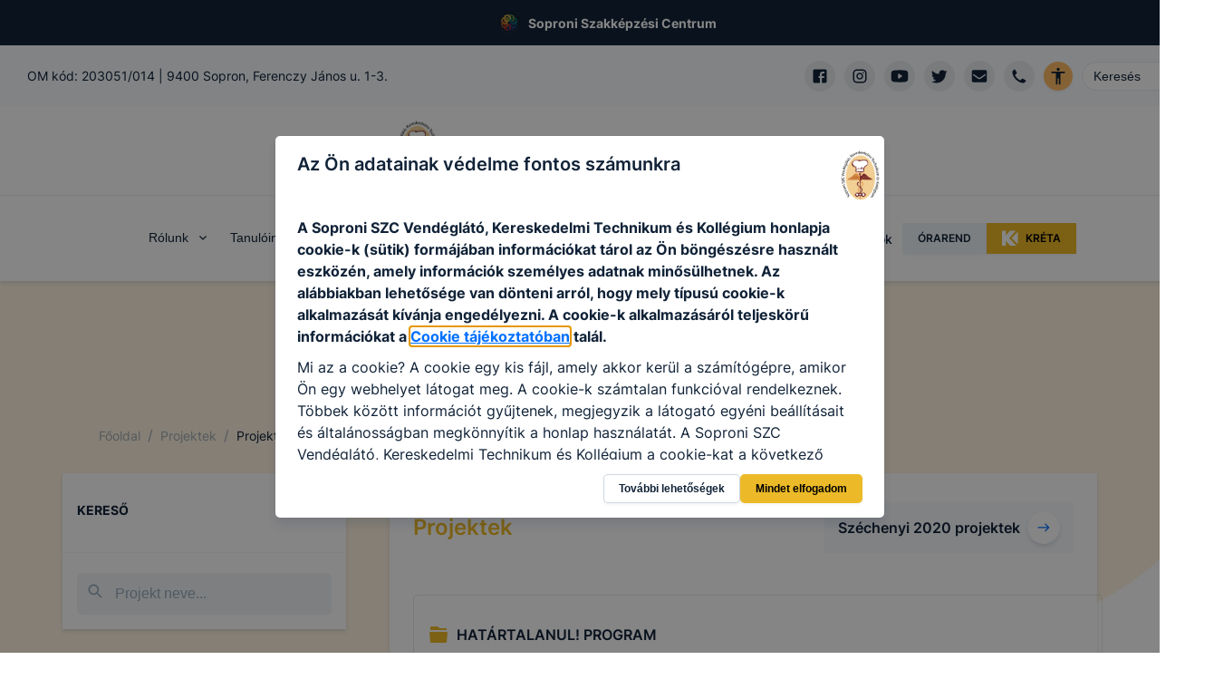

--- FILE ---
content_type: text/html; charset=utf-8
request_url: https://svk.hu/projektek
body_size: 76563
content:
<!DOCTYPE html><html lang="hu"><head><meta charSet="utf-8"/><link rel="preload" href="/fonts/inter-v2-latin-ext-regular.woff2" as="font" type="font/woff2" crossorigin="anonymous"/><link rel="preload" href="/fonts/inter-v2-latin-ext-500.woff2" as="font" type="font/woff2" crossorigin="anonymous"/><link rel="preload" href="/fonts/inter-v2-latin-ext-600.woff2" as="font" type="font/woff2" crossorigin="anonymous"/><link rel="preload" href="/fonts/inter-v2-latin-ext-700.woff2" as="font" type="font/woff2" crossorigin="anonymous"/><meta name="description" content="A Soproni SZC Vendéglátó, Kereskedelmi Technikum és Kollégium hivatalos oldala. Hírek és információk jelenlegi és jövőbeni tanulóinknak, gondviselőiknek."/><meta property="og:description" content="A Soproni SZC Vendéglátó, Kereskedelmi Technikum és Kollégium hivatalos oldala. Hírek és információk jelenlegi és jövőbeni tanulóinknak, gondviselőiknek."/><meta property="og:type" content="website"/><meta property="og:image" content="https://sop-vendeglato.cms.intezmeny.edir.hu/uploads/svk_logo_cde5847092.png"/><meta property="og:image:alt" content="Intézmény logo"/><meta property="og:image:type" content="image/png"/><meta property="og:image:width" content="2993"/><meta property="og:image:height" content="3195"/><meta property="og:locale" content="hu_HU"/><meta property="og:site_name" content="Soproni SZC Vendéglátó, Kereskedelmi Technikum és Kollégium | EDIR"/><meta name="viewport" content="width=device-width, initial-scale=1"/><link rel="shortcut icon" type="image/png" href="https://sop-vendeglato.cms.intezmeny.edir.hu/uploads/thumbnail_svk_logo_cde5847092.png"/><title>Projektek | Soproni SZC Vendéglátó, Kereskedelmi Technikum és Kollégium | EDIR</title><meta name="robots" content="index,follow"/><meta property="og:title" content="Projektek"/><meta name="next-head-count" content="20"/><link rel="preload" href="/_next/static/css/58bcc58f6d2fb649.css" as="style"/><link rel="stylesheet" href="/_next/static/css/58bcc58f6d2fb649.css" data-n-g=""/><noscript data-n-css=""></noscript><script defer="" nomodule="" src="/_next/static/chunks/polyfills-c67a75d1b6f99dc8.js"></script><script src="/_next/static/chunks/webpack-84a3d958ca2d1b1f.js" defer=""></script><script src="/_next/static/chunks/framework-b7a73c03c691b250.js" defer=""></script><script src="/_next/static/chunks/main-6de40ef4cb3ba8f7.js" defer=""></script><script src="/_next/static/chunks/pages/_app-62517ada198d64c1.js" defer=""></script><script src="/_next/static/chunks/c9a17e9e-fb5e82b8adfd552d.js" defer=""></script><script src="/_next/static/chunks/1941-74f9dc79b9a02913.js" defer=""></script><script src="/_next/static/chunks/3438-0b6fdd2a33f3192e.js" defer=""></script><script src="/_next/static/chunks/4520-be391d77176d36e7.js" defer=""></script><script src="/_next/static/chunks/pages/projektek-710d51365245bef8.js" defer=""></script><script src="/_next/static/wOLlc728BqVz03S7DF0kN/_buildManifest.js" defer=""></script><script src="/_next/static/wOLlc728BqVz03S7DF0kN/_ssgManifest.js" defer=""></script></head><body><div id="__next"><style data-emotion="css-global 7f81wi">:host,:root,[data-theme]{--chakra-ring-inset:var(--chakra-empty,/*!*/ /*!*/);--chakra-ring-offset-width:0px;--chakra-ring-offset-color:#fff;--chakra-ring-color:rgba(66, 153, 225, 0.6);--chakra-ring-offset-shadow:0 0 #0000;--chakra-ring-shadow:0 0 #0000;--chakra-space-x-reverse:0;--chakra-space-y-reverse:0;--chakra-colors-transparent:transparent;--chakra-colors-current:currentColor;--chakra-colors-black:#000000;--chakra-colors-white:#FFFFFF;--chakra-colors-whiteAlpha-50:rgba(255, 255, 255, 0.04);--chakra-colors-whiteAlpha-100:rgba(255, 255, 255, 0.06);--chakra-colors-whiteAlpha-200:rgba(255, 255, 255, 0.08);--chakra-colors-whiteAlpha-300:rgba(255, 255, 255, 0.16);--chakra-colors-whiteAlpha-400:rgba(255, 255, 255, 0.24);--chakra-colors-whiteAlpha-500:rgba(255, 255, 255, 0.36);--chakra-colors-whiteAlpha-600:rgba(255, 255, 255, 0.48);--chakra-colors-whiteAlpha-700:rgba(255, 255, 255, 0.64);--chakra-colors-whiteAlpha-800:rgba(255, 255, 255, 0.80);--chakra-colors-whiteAlpha-900:rgba(255, 255, 255, 0.92);--chakra-colors-blackAlpha-50:rgba(0, 0, 0, 0.04);--chakra-colors-blackAlpha-100:rgba(0, 0, 0, 0.06);--chakra-colors-blackAlpha-200:rgba(0, 0, 0, 0.08);--chakra-colors-blackAlpha-300:rgba(0, 0, 0, 0.16);--chakra-colors-blackAlpha-400:rgba(0, 0, 0, 0.24);--chakra-colors-blackAlpha-500:rgba(0, 0, 0, 0.36);--chakra-colors-blackAlpha-600:rgba(0, 0, 0, 0.48);--chakra-colors-blackAlpha-700:rgba(0, 0, 0, 0.64);--chakra-colors-blackAlpha-800:rgba(0, 0, 0, 0.80);--chakra-colors-blackAlpha-900:rgba(0, 0, 0, 0.92);--chakra-colors-gray-50:#F7FAFC;--chakra-colors-gray-100:#EDF2F7;--chakra-colors-gray-200:#E2E8F0;--chakra-colors-gray-300:#CBD5E0;--chakra-colors-gray-400:#A0AEC0;--chakra-colors-gray-500:#718096;--chakra-colors-gray-600:#4A5568;--chakra-colors-gray-700:#2D3748;--chakra-colors-gray-800:#1A202C;--chakra-colors-gray-900:#171923;--chakra-colors-red-50:#FFF5F5;--chakra-colors-red-100:#FED7D7;--chakra-colors-red-400:#c0392b;--chakra-colors-red-500:#C53030;--chakra-colors-red-600:#E53E3E;--chakra-colors-red-700:#9B2C2C;--chakra-colors-red-800:#822727;--chakra-colors-red-900:#63171B;--chakra-colors-red-btnCol:white;--chakra-colors-orange-50:#FFFAF0;--chakra-colors-orange-100:#FBEFE3;--chakra-colors-orange-400:#EA7034;--chakra-colors-orange-500:#CC4C0D;--chakra-colors-orange-600:#DD6B20;--chakra-colors-orange-700:#9C4221;--chakra-colors-orange-800:#7B341E;--chakra-colors-orange-900:#652B19;--chakra-colors-orange-btnCol:white;--chakra-colors-yellow-50:#FFFFF0;--chakra-colors-yellow-100:#fef3e2;--chakra-colors-yellow-200:#fff7e0;--chakra-colors-yellow-300:#ffefc1;--chakra-colors-yellow-400:#ecba28;--chakra-colors-yellow-500:#EAAE36;--chakra-colors-yellow-600:#C89328;--chakra-colors-yellow-700:#975A16;--chakra-colors-yellow-800:#744210;--chakra-colors-yellow-900:#5F370E;--chakra-colors-yellow-btnCol:black;--chakra-colors-green-50:#F0FFF4;--chakra-colors-green-100:#eff9f1;--chakra-colors-green-200:#dff4e4;--chakra-colors-green-300:#bfe9c9;--chakra-colors-green-400:#24a66e;--chakra-colors-green-500:#148454;--chakra-colors-green-600:#166a46;--chakra-colors-green-700:#276749;--chakra-colors-green-800:#22543D;--chakra-colors-green-900:#1C4532;--chakra-colors-green-btnCol:white;--chakra-colors-teal-50:#E6FFFA;--chakra-colors-teal-100:#E1FBF7;--chakra-colors-teal-400:#319795;--chakra-colors-teal-500:#2C7A7B;--chakra-colors-teal-600:#319795;--chakra-colors-teal-700:#285E61;--chakra-colors-teal-800:#234E52;--chakra-colors-teal-900:#1D4044;--chakra-colors-teal-btnCol:white;--chakra-colors-blue-50:#ebf8ff;--chakra-colors-blue-100:#e5f0ff;--chakra-colors-blue-200:#cce2ff;--chakra-colors-blue-300:#99c6ff;--chakra-colors-blue-400:#0070ff;--chakra-colors-blue-500:#0859bf;--chakra-colors-blue-600:#0b3f80;--chakra-colors-blue-700:#2c5282;--chakra-colors-blue-800:#2a4365;--chakra-colors-blue-900:#1A365D;--chakra-colors-blue-btnCol:white;--chakra-colors-cyan-50:#EDFDFD;--chakra-colors-cyan-100:#E0FAFF;--chakra-colors-cyan-400:#15A8C6;--chakra-colors-cyan-500:#1193A8;--chakra-colors-cyan-600:#00B5D8;--chakra-colors-cyan-700:#0987A0;--chakra-colors-cyan-800:#086F83;--chakra-colors-cyan-900:#065666;--chakra-colors-cyan-btnCol:white;--chakra-colors-purple-50:#FAF5FF;--chakra-colors-purple-100:#f4effd;--chakra-colors-purple-200:#ebe0fc;--chakra-colors-purple-300:#d7c2f8;--chakra-colors-purple-400:#8746ef;--chakra-colors-purple-500:#54279b;--chakra-colors-purple-600:#301965;--chakra-colors-purple-700:#553C9A;--chakra-colors-purple-800:#44337A;--chakra-colors-purple-900:#322659;--chakra-colors-purple-btnCol:white;--chakra-colors-pink-50:#FFF5F7;--chakra-colors-pink-100:#FED7E2;--chakra-colors-pink-200:#FBB6CE;--chakra-colors-pink-300:#F687B3;--chakra-colors-pink-400:#ED64A6;--chakra-colors-pink-500:#D53F8C;--chakra-colors-pink-600:#B83280;--chakra-colors-pink-700:#97266D;--chakra-colors-pink-800:#702459;--chakra-colors-pink-900:#521B41;--chakra-colors-linkedin-50:#E8F4F9;--chakra-colors-linkedin-100:#CFEDFB;--chakra-colors-linkedin-200:#9BDAF3;--chakra-colors-linkedin-300:#68C7EC;--chakra-colors-linkedin-400:#34B3E4;--chakra-colors-linkedin-500:#00A0DC;--chakra-colors-linkedin-600:#008CC9;--chakra-colors-linkedin-700:#0077B5;--chakra-colors-linkedin-800:#005E93;--chakra-colors-linkedin-900:#004471;--chakra-colors-facebook-50:#E8F4F9;--chakra-colors-facebook-100:#D9DEE9;--chakra-colors-facebook-200:#B7C2DA;--chakra-colors-facebook-300:#6482C0;--chakra-colors-facebook-400:#4267B2;--chakra-colors-facebook-500:#385898;--chakra-colors-facebook-600:#314E89;--chakra-colors-facebook-700:#29487D;--chakra-colors-facebook-800:#223B67;--chakra-colors-facebook-900:#1E355B;--chakra-colors-messenger-50:#D0E6FF;--chakra-colors-messenger-100:#B9DAFF;--chakra-colors-messenger-200:#A2CDFF;--chakra-colors-messenger-300:#7AB8FF;--chakra-colors-messenger-400:#2E90FF;--chakra-colors-messenger-500:#0078FF;--chakra-colors-messenger-600:#0063D1;--chakra-colors-messenger-700:#0052AC;--chakra-colors-messenger-800:#003C7E;--chakra-colors-messenger-900:#002C5C;--chakra-colors-whatsapp-50:#dffeec;--chakra-colors-whatsapp-100:#b9f5d0;--chakra-colors-whatsapp-200:#90edb3;--chakra-colors-whatsapp-300:#65e495;--chakra-colors-whatsapp-400:#3cdd78;--chakra-colors-whatsapp-500:#22c35e;--chakra-colors-whatsapp-600:#179848;--chakra-colors-whatsapp-700:#0c6c33;--chakra-colors-whatsapp-800:#01421c;--chakra-colors-whatsapp-900:#001803;--chakra-colors-twitter-50:#E5F4FD;--chakra-colors-twitter-100:#C8E9FB;--chakra-colors-twitter-200:#A8DCFA;--chakra-colors-twitter-300:#83CDF7;--chakra-colors-twitter-400:#57BBF5;--chakra-colors-twitter-500:#1DA1F2;--chakra-colors-twitter-600:#1A94DA;--chakra-colors-twitter-700:#1681BF;--chakra-colors-twitter-800:#136B9E;--chakra-colors-twitter-900:#0D4D71;--chakra-colors-telegram-50:#E3F2F9;--chakra-colors-telegram-100:#C5E4F3;--chakra-colors-telegram-200:#A2D4EC;--chakra-colors-telegram-300:#7AC1E4;--chakra-colors-telegram-400:#47A9DA;--chakra-colors-telegram-500:#0088CC;--chakra-colors-telegram-600:#007AB8;--chakra-colors-telegram-700:#006BA1;--chakra-colors-telegram-800:#005885;--chakra-colors-telegram-900:#003F5E;--chakra-colors-coffee-100:#E8E4D9;--chakra-colors-coffee-400:#7D614A;--chakra-colors-coffee-500:#6D513A;--chakra-colors-coffee-600:#5D412A;--chakra-colors-coffee-btnCol:white;--chakra-colors-winterblue-100:#E7EDF7;--chakra-colors-winterblue-400:#2C548C;--chakra-colors-winterblue-500:#1C447C;--chakra-colors-winterblue-600:#0C346C;--chakra-colors-winterblue-btnCol:white;--chakra-colors-contessa-100:#F8E8E8;--chakra-colors-contessa-400:#B74D4B;--chakra-colors-contessa-500:#A73D3B;--chakra-colors-contessa-600:#972D2B;--chakra-colors-contessa-btnCol:white;--chakra-colors-matterhorn-100:#EFE8E5;--chakra-colors-matterhorn-400:#936563;--chakra-colors-matterhorn-500:#835553;--chakra-colors-matterhorn-600:#734543;--chakra-colors-matterhorn-btnCol:white;--chakra-colors-orangepeel-100:#FAE9CB;--chakra-colors-orangepeel-400:#CA5715;--chakra-colors-orangepeel-500:#BA4705;--chakra-colors-orangepeel-600:#AA3700;--chakra-colors-orangepeel-btnCol:white;--chakra-colors-puertorico-100:#C7FFF4;--chakra-colors-puertorico-400:#00A393;--chakra-colors-puertorico-500:#009383;--chakra-colors-puertorico-600:#008373;--chakra-colors-puertorico-btnCol:white;--chakra-colors-fuchsia-100:#FCE8FF;--chakra-colors-fuchsia-400:#BC26D3;--chakra-colors-fuchsia-500:#AC16C3;--chakra-colors-fuchsia-600:#9C06B3;--chakra-colors-fuchsia-btnCol:white;--chakra-colors-rainforest-100:#D7F4E8;--chakra-colors-rainforest-400:#177863;--chakra-colors-rainforest-500:#076853;--chakra-colors-rainforest-600:#005843;--chakra-colors-rainforest-btnCol:white;--chakra-colors-accessibility:#ffbc65;--chakra-colors-darkBlue:#112338;--chakra-colors-grey-100:#f8f9fa;--chakra-colors-grey-200:#e7ebef;--chakra-colors-grey-300:#eff3f6;--chakra-colors-grey-400:#a2b2c2;--chakra-colors-grey-500:#67748d;--chakra-colors-grey-600:#f7faff;--chakra-colors-grey-700:rgba(23, 62, 103, 0.4);--chakra-colors-grey-800:rgba(17, 35, 56, 0.1);--chakra-colors-grey-900:#f5f8fa;--chakra-borders-none:0;--chakra-borders-1px:1px solid;--chakra-borders-2px:2px solid;--chakra-borders-4px:4px solid;--chakra-borders-8px:8px solid;--chakra-fonts-heading:Inter,sans-serif;--chakra-fonts-body:Inter,sans-serif;--chakra-fonts-mono:SFMono-Regular,Menlo,Monaco,Consolas,"Liberation Mono","Courier New",monospace;--chakra-fontSizes-3xs:0.45rem;--chakra-fontSizes-2xs:0.625rem;--chakra-fontSizes-xs:12px;--chakra-fontSizes-sm:14px;--chakra-fontSizes-md:16px;--chakra-fontSizes-lg:18px;--chakra-fontSizes-xl:20px;--chakra-fontSizes-2xl:22px;--chakra-fontSizes-3xl:24px;--chakra-fontSizes-4xl:32px;--chakra-fontSizes-5xl:40px;--chakra-fontSizes-6xl:56px;--chakra-fontSizes-7xl:4.5rem;--chakra-fontSizes-8xl:6rem;--chakra-fontSizes-9xl:8rem;--chakra-fontWeights-hairline:100;--chakra-fontWeights-thin:200;--chakra-fontWeights-light:300;--chakra-fontWeights-normal:400;--chakra-fontWeights-medium:500;--chakra-fontWeights-semibold:600;--chakra-fontWeights-bold:700;--chakra-fontWeights-extrabold:800;--chakra-fontWeights-black:900;--chakra-letterSpacings-tighter:-0.05em;--chakra-letterSpacings-tight:-0.025em;--chakra-letterSpacings-normal:0;--chakra-letterSpacings-wide:0.025em;--chakra-letterSpacings-wider:0.05em;--chakra-letterSpacings-widest:0.1em;--chakra-lineHeights-3:.75rem;--chakra-lineHeights-4:1rem;--chakra-lineHeights-5:1.25rem;--chakra-lineHeights-6:1.5rem;--chakra-lineHeights-7:1.75rem;--chakra-lineHeights-8:2rem;--chakra-lineHeights-9:2.25rem;--chakra-lineHeights-10:2.5rem;--chakra-lineHeights-normal:normal;--chakra-lineHeights-none:1;--chakra-lineHeights-shorter:1.25;--chakra-lineHeights-short:1.375;--chakra-lineHeights-base:1.5;--chakra-lineHeights-tall:1.625;--chakra-lineHeights-taller:2;--chakra-radii-none:0;--chakra-radii-sm:3px;--chakra-radii-base:0.25rem;--chakra-radii-md:5px;--chakra-radii-lg:10px;--chakra-radii-xl:0.75rem;--chakra-radii-2xl:1rem;--chakra-radii-3xl:1.5rem;--chakra-radii-full:9999px;--chakra-space-1:0.25rem;--chakra-space-2:0.5rem;--chakra-space-3:0.75rem;--chakra-space-4:1rem;--chakra-space-5:1.25rem;--chakra-space-6:1.5rem;--chakra-space-7:1.75rem;--chakra-space-8:2rem;--chakra-space-9:2.25rem;--chakra-space-10:2.5rem;--chakra-space-12:3rem;--chakra-space-14:3.5rem;--chakra-space-16:4rem;--chakra-space-20:5rem;--chakra-space-24:6rem;--chakra-space-28:7rem;--chakra-space-32:8rem;--chakra-space-36:9rem;--chakra-space-40:10rem;--chakra-space-44:11rem;--chakra-space-48:12rem;--chakra-space-52:13rem;--chakra-space-56:14rem;--chakra-space-60:15rem;--chakra-space-64:16rem;--chakra-space-72:18rem;--chakra-space-80:20rem;--chakra-space-96:24rem;--chakra-space-px:1px;--chakra-space-0-5:0.125rem;--chakra-space-1-5:0.375rem;--chakra-space-2-5:0.625rem;--chakra-space-3-5:0.875rem;--chakra-shadows-xs:0 0 0 1px rgba(0, 0, 0, 0.05);--chakra-shadows-sm:0 1px 2px 0 rgba(0, 0, 0, 0.05);--chakra-shadows-base:0 1px 3px 0 rgba(0, 0, 0, 0.1),0 1px 2px 0 rgba(0, 0, 0, 0.06);--chakra-shadows-md:0 3px 4px 0 rgba(10, 31, 68, 0.1),0 0 1px 0 rgba(10, 31, 68, 0.08);--chakra-shadows-lg:0 8px 10px 0 rgba(10, 31, 68, 0.1),0 0 1px 0 rgba(10, 31, 68, 0.08);--chakra-shadows-xl:0 20px 25px -5px rgba(0, 0, 0, 0.1),0 10px 10px -5px rgba(0, 0, 0, 0.04);--chakra-shadows-2xl:0 25px 50px -12px rgba(0, 0, 0, 0.25);--chakra-shadows-outline:0 0 0 3px rgba(66, 153, 225, 0.6);--chakra-shadows-inner:inset 0 2px 4px 0 rgba(0,0,0,0.06);--chakra-shadows-none:none;--chakra-shadows-dark-lg:rgba(0, 0, 0, 0.1) 0px 0px 0px 1px,rgba(0, 0, 0, 0.2) 0px 5px 10px,rgba(0, 0, 0, 0.4) 0px 15px 40px;--chakra-sizes-1:0.25rem;--chakra-sizes-2:0.5rem;--chakra-sizes-3:0.75rem;--chakra-sizes-4:1rem;--chakra-sizes-5:1.25rem;--chakra-sizes-6:1.5rem;--chakra-sizes-7:1.75rem;--chakra-sizes-8:2rem;--chakra-sizes-9:2.25rem;--chakra-sizes-10:2.5rem;--chakra-sizes-12:3rem;--chakra-sizes-14:3.5rem;--chakra-sizes-16:4rem;--chakra-sizes-20:5rem;--chakra-sizes-24:6rem;--chakra-sizes-28:7rem;--chakra-sizes-32:8rem;--chakra-sizes-36:9rem;--chakra-sizes-40:10rem;--chakra-sizes-44:11rem;--chakra-sizes-48:12rem;--chakra-sizes-52:13rem;--chakra-sizes-56:14rem;--chakra-sizes-60:15rem;--chakra-sizes-64:16rem;--chakra-sizes-72:18rem;--chakra-sizes-80:20rem;--chakra-sizes-96:24rem;--chakra-sizes-px:1px;--chakra-sizes-0-5:0.125rem;--chakra-sizes-1-5:0.375rem;--chakra-sizes-2-5:0.625rem;--chakra-sizes-3-5:0.875rem;--chakra-sizes-max:max-content;--chakra-sizes-min:min-content;--chakra-sizes-full:100%;--chakra-sizes-3xs:14rem;--chakra-sizes-2xs:16rem;--chakra-sizes-xs:20rem;--chakra-sizes-sm:24rem;--chakra-sizes-md:28rem;--chakra-sizes-lg:32rem;--chakra-sizes-xl:36rem;--chakra-sizes-2xl:42rem;--chakra-sizes-3xl:48rem;--chakra-sizes-4xl:56rem;--chakra-sizes-5xl:64rem;--chakra-sizes-6xl:72rem;--chakra-sizes-7xl:80rem;--chakra-sizes-8xl:90rem;--chakra-sizes-prose:60ch;--chakra-sizes-container-sm:640px;--chakra-sizes-container-md:768px;--chakra-sizes-container-lg:1024px;--chakra-sizes-container-xl:1280px;--chakra-zIndices-hide:-1;--chakra-zIndices-auto:auto;--chakra-zIndices-base:0;--chakra-zIndices-docked:10;--chakra-zIndices-dropdown:1000;--chakra-zIndices-sticky:1100;--chakra-zIndices-banner:1200;--chakra-zIndices-overlay:1300;--chakra-zIndices-modal:1400;--chakra-zIndices-popover:1500;--chakra-zIndices-skipLink:1600;--chakra-zIndices-toast:1700;--chakra-zIndices-tooltip:1800;--chakra-transition-property-common:background-color,border-color,color,fill,stroke,opacity,box-shadow,transform;--chakra-transition-property-colors:background-color,border-color,color,fill,stroke;--chakra-transition-property-dimensions:width,height;--chakra-transition-property-position:left,right,top,bottom;--chakra-transition-property-background:background-color,background-image,background-position;--chakra-transition-easing-ease-in:cubic-bezier(0.4, 0, 1, 1);--chakra-transition-easing-ease-out:cubic-bezier(0, 0, 0.2, 1);--chakra-transition-easing-ease-in-out:cubic-bezier(0.4, 0, 0.2, 1);--chakra-transition-duration-ultra-fast:50ms;--chakra-transition-duration-faster:100ms;--chakra-transition-duration-fast:150ms;--chakra-transition-duration-normal:200ms;--chakra-transition-duration-slow:300ms;--chakra-transition-duration-slower:400ms;--chakra-transition-duration-ultra-slow:500ms;--chakra-blur-none:0;--chakra-blur-sm:4px;--chakra-blur-base:8px;--chakra-blur-md:12px;--chakra-blur-lg:16px;--chakra-blur-xl:24px;--chakra-blur-2xl:40px;--chakra-blur-3xl:64px;--chakra-breakpoints-base:0em;--chakra-breakpoints-sm:30em;--chakra-breakpoints-md:48em;--chakra-breakpoints-lg:62em;--chakra-breakpoints-xl:80em;--chakra-breakpoints-2xl:96em;}.chakra-ui-light :host:not([data-theme]),.chakra-ui-light :root:not([data-theme]),.chakra-ui-light [data-theme]:not([data-theme]),[data-theme=light] :host:not([data-theme]),[data-theme=light] :root:not([data-theme]),[data-theme=light] [data-theme]:not([data-theme]),:host[data-theme=light],:root[data-theme=light],[data-theme][data-theme=light]{--chakra-colors-chakra-body-text:var(--chakra-colors-gray-800);--chakra-colors-chakra-body-bg:var(--chakra-colors-white);--chakra-colors-chakra-border-color:var(--chakra-colors-gray-200);--chakra-colors-chakra-subtle-bg:var(--chakra-colors-gray-100);--chakra-colors-chakra-placeholder-color:var(--chakra-colors-gray-500);}.chakra-ui-dark :host:not([data-theme]),.chakra-ui-dark :root:not([data-theme]),.chakra-ui-dark [data-theme]:not([data-theme]),[data-theme=dark] :host:not([data-theme]),[data-theme=dark] :root:not([data-theme]),[data-theme=dark] [data-theme]:not([data-theme]),:host[data-theme=dark],:root[data-theme=dark],[data-theme][data-theme=dark]{--chakra-colors-chakra-body-text:var(--chakra-colors-whiteAlpha-900);--chakra-colors-chakra-body-bg:var(--chakra-colors-gray-800);--chakra-colors-chakra-border-color:var(--chakra-colors-whiteAlpha-300);--chakra-colors-chakra-subtle-bg:var(--chakra-colors-gray-700);--chakra-colors-chakra-placeholder-color:var(--chakra-colors-whiteAlpha-400);}</style><style data-emotion="css-global fubdgu">html{line-height:1.5;-webkit-text-size-adjust:100%;font-family:system-ui,sans-serif;-webkit-font-smoothing:antialiased;text-rendering:optimizeLegibility;-moz-osx-font-smoothing:grayscale;touch-action:manipulation;}body{position:relative;min-height:100%;margin:0;font-feature-settings:"kern";}:where(*, *::before, *::after){border-width:0;border-style:solid;box-sizing:border-box;word-wrap:break-word;}main{display:block;}hr{border-top-width:1px;box-sizing:content-box;height:0;overflow:visible;}:where(pre, code, kbd,samp){font-family:SFMono-Regular,Menlo,Monaco,Consolas,monospace;font-size:1em;}a{background-color:transparent;color:inherit;-webkit-text-decoration:inherit;text-decoration:inherit;}abbr[title]{border-bottom:none;-webkit-text-decoration:underline;text-decoration:underline;-webkit-text-decoration:underline dotted;-webkit-text-decoration:underline dotted;text-decoration:underline dotted;}:where(b, strong){font-weight:bold;}small{font-size:80%;}:where(sub,sup){font-size:75%;line-height:0;position:relative;vertical-align:baseline;}sub{bottom:-0.25em;}sup{top:-0.5em;}img{border-style:none;}:where(button, input, optgroup, select, textarea){font-family:inherit;font-size:100%;line-height:1.15;margin:0;}:where(button, input){overflow:visible;}:where(button, select){text-transform:none;}:where(
          button::-moz-focus-inner,
          [type="button"]::-moz-focus-inner,
          [type="reset"]::-moz-focus-inner,
          [type="submit"]::-moz-focus-inner
        ){border-style:none;padding:0;}fieldset{padding:0.35em 0.75em 0.625em;}legend{box-sizing:border-box;color:inherit;display:table;max-width:100%;padding:0;white-space:normal;}progress{vertical-align:baseline;}textarea{overflow:auto;}:where([type="checkbox"], [type="radio"]){box-sizing:border-box;padding:0;}input[type="number"]::-webkit-inner-spin-button,input[type="number"]::-webkit-outer-spin-button{-webkit-appearance:none!important;}input[type="number"]{-moz-appearance:textfield;}input[type="search"]{-webkit-appearance:textfield;outline-offset:-2px;}input[type="search"]::-webkit-search-decoration{-webkit-appearance:none!important;}::-webkit-file-upload-button{-webkit-appearance:button;font:inherit;}details{display:block;}summary{display:-webkit-box;display:-webkit-list-item;display:-ms-list-itembox;display:list-item;}template{display:none;}[hidden]{display:none!important;}:where(
          blockquote,
          dl,
          dd,
          h1,
          h2,
          h3,
          h4,
          h5,
          h6,
          hr,
          figure,
          p,
          pre
        ){margin:0;}button{background:transparent;padding:0;}fieldset{margin:0;padding:0;}:where(ol, ul){margin:0;padding:0;}textarea{resize:vertical;}:where(button, [role="button"]){cursor:pointer;}button::-moz-focus-inner{border:0!important;}table{border-collapse:collapse;}:where(h1, h2, h3, h4, h5, h6){font-size:inherit;font-weight:inherit;}:where(button, input, optgroup, select, textarea){padding:0;line-height:inherit;color:inherit;}:where(img, svg, video, canvas, audio, iframe, embed, object){display:block;}:where(img, video){max-width:100%;height:auto;}[data-js-focus-visible] :focus:not([data-focus-visible-added]):not(
          [data-focus-visible-disabled]
        ){outline:none;box-shadow:none;}select::-ms-expand{display:none;}:root,:host{--chakra-vh:100vh;}@supports (height: -webkit-fill-available){:root,:host{--chakra-vh:-webkit-fill-available;}}@supports (height: -moz-fill-available){:root,:host{--chakra-vh:-moz-fill-available;}}@supports (height: 100dvh){:root,:host{--chakra-vh:100dvh;}}</style><style data-emotion="css-global 18gzei9">body{font-family:var(--chakra-fonts-body);color:var(--chakra-colors-darkBlue);background:var(--chakra-colors-white);transition-property:background-color;transition-duration:var(--chakra-transition-duration-normal);line-height:var(--chakra-lineHeights-base);-webkit-transition:background-color 0.2s;transition:background-color 0.2s;font-size:var(--chakra-fontSizes-md);overflow-x:hidden;}*::-webkit-input-placeholder{color:var(--chakra-colors-grey-400);}*::-moz-placeholder{color:var(--chakra-colors-grey-400);}*:-ms-input-placeholder{color:var(--chakra-colors-grey-400);}*::placeholder{color:var(--chakra-colors-grey-400);}*,*::before,::after{border-color:var(--chakra-colors-grey-200);word-wrap:break-word;}html{scroll-behavior:smooth;}*:not(html){scrollbar-width:thin;}::-webkit-scrollbar{width:6px;background-color:#eff0f1;}::-webkit-scrollbar-thumb{background:#a2a5a5;border-radius:3px;}a{color:inherit;-webkit-text-decoration:initial;text-decoration:initial;}section{margin-bottom:70px;}@media screen and (min-width: 30em){section{margin-bottom:90px;}}@media screen and (min-width: 48em){section{margin-bottom:110px;}}.tinyMCE >div{display:inline-block;}.tinyMCE a{color:var(--chakra-colors-blue-400);-webkit-text-decoration:underline;text-decoration:underline;}.tinyMCE a:hover,.tinyMCE a[data-hover]{background:inherit;color:var(--chakra-colors-blue-400);}.tinyMCE h1{font-size:var(--chakra-fontSizes-xl);margin-bottom:var(--chakra-space-4);margin-top:var(--chakra-space-4);}.tinyMCE h2{font-size:var(--chakra-fontSizes-lg);font-weight:600;margin-bottom:var(--chakra-space-4);margin-top:var(--chakra-space-4);}.tinyMCE h3{font-size:var(--chakra-fontSizes-md);font-weight:600;margin-bottom:var(--chakra-space-4);margin-top:var(--chakra-space-4);}.tinyMCE h4{font-size:var(--chakra-fontSizes-sm);font-weight:600;margin-bottom:var(--chakra-space-4);margin-top:var(--chakra-space-4);}.tinyMCE h5{font-size:var(--chakra-fontSizes-xs);font-weight:600;margin-bottom:var(--chakra-space-4);margin-top:var(--chakra-space-4);}.tinyMCE h6{font-size:var(--chakra-fontSizes-xs);font-weight:500;margin-bottom:var(--chakra-space-4);margin-top:var(--chakra-space-4);}.tinyMCE p{margin-top:10px;margin-bottom:10px;}.tinyMCE ul,.tinyMCE ol{padding-left:3ch;}.tinyMCE img{border-radius:var(--chakra-radii-md);}.tinyMCE figure.image{display:inline-block;}.tinyMCE figure.align-left{float:none;margin-right:0px;}@media screen and (min-width: 30em){.tinyMCE figure.align-left{float:none;margin-right:0px;}}@media screen and (min-width: 48em){.tinyMCE figure.align-left{float:left;margin-right:20px;}}.tinyMCE figure.align-right{float:none;margin-left:0px;}@media screen and (min-width: 30em){.tinyMCE figure.align-right{float:none;margin-left:0px;}}@media screen and (min-width: 48em){.tinyMCE figure.align-right{float:right;margin-left:20px;}}.tinyMCE figure.image figcaption{font-size:var(--chakra-fontSizes-xs);color:var(--chakra-colors-grey-500);margin-top:4px;}.tinyMCE figure.image img{object-fit:cover;}.tinyMCE div.table-wrap{width:100%;overflow-x:auto;}.tinyMCE table{border-width:1px;border-color:var(--chakra-colors-grey-400);border-collapse:collapse;margin-top:10px;margin-bottom:10px;background:var(--chakra-colors-grey-300);}.tinyMCE td{padding:5px;border-width:1px;border-color:var(--chakra-colors-grey-400);}.tinyMCE blockquote{border:0;font-size:var(--chakra-fontSizes-lg);font-weight:var(--chakra-fontWeights-semibold);font-style:italic;margin:1.5rem 1rem 1.5rem 1rem;max-width:800px;-webkit-padding-start:0px;padding-inline-start:0px;-webkit-padding-end:0px;padding-inline-end:0px;padding-top:2rem;padding-bottom:2rem;position:relative;}@media screen and (min-width: 30em){.tinyMCE blockquote{-webkit-padding-start:0px;padding-inline-start:0px;-webkit-padding-end:0px;padding-inline-end:0px;padding-top:2rem;padding-bottom:2rem;}}@media screen and (min-width: 48em){.tinyMCE blockquote{-webkit-padding-start:4rem;padding-inline-start:4rem;-webkit-padding-end:4rem;padding-inline-end:4rem;padding-top:0px;padding-bottom:0px;}}.tinyMCE blockquote::before{color:var(--chakra-colors-grey-400);content:"“";font-family:Times New Roman;font-style:italic;font-size:8em;left:-0.18em;top:-0.5em;pointer-events:none;position:absolute;}.tinyMCE iframe{max-width:100%;max-height:300px;}@media screen and (min-width: 30em){.tinyMCE iframe{max-height:400px;}}@media screen and (min-width: 48em){.tinyMCE iframe{max-height:unset;}}</style><style data-emotion="css zf0iqh">.css-zf0iqh{display:-webkit-box;display:-webkit-flex;display:-ms-flexbox;display:flex;-webkit-flex-direction:column;-ms-flex-direction:column;flex-direction:column;min-height:100vh;}</style><div class="css-zf0iqh"><style data-emotion="css 1b9nurs">.css-1b9nurs{width:100%;-webkit-margin-start:auto;margin-inline-start:auto;-webkit-margin-end:auto;margin-inline-end:auto;max-width:100%;-webkit-padding-start:1rem;padding-inline-start:1rem;-webkit-padding-end:1rem;padding-inline-end:1rem;overflow-x:visible;display:none;background:var(--chakra-colors-darkBlue);height:50px;}@media screen and (min-width: 30em){.css-1b9nurs{-webkit-padding-start:1rem;padding-inline-start:1rem;-webkit-padding-end:1rem;padding-inline-end:1rem;display:none;}}@media screen and (min-width: 48em){.css-1b9nurs{-webkit-padding-start:30px;padding-inline-start:30px;-webkit-padding-end:30px;padding-inline-end:30px;display:block;}}</style><div class="chakra-container css-1b9nurs"><style data-emotion="css w6k0q9">.css-w6k0q9{display:-webkit-box;display:-webkit-flex;display:-ms-flexbox;display:flex;-webkit-align-items:center;-webkit-box-align:center;-ms-flex-align:center;align-items:center;-webkit-box-pack:center;-ms-flex-pack:center;-webkit-justify-content:center;justify-content:center;-webkit-flex-direction:row;-ms-flex-direction:row;flex-direction:row;margin-top:auto;margin-bottom:auto;height:100%;}.css-w6k0q9>*:not(style)~*:not(style){margin-top:0px;-webkit-margin-end:0px;margin-inline-end:0px;margin-bottom:0px;-webkit-margin-start:0.5rem;margin-inline-start:0.5rem;}</style><div class="chakra-stack css-w6k0q9"><style data-emotion="css 1wbyvze">.css-1wbyvze{object-fit:contain;height:26px;width:auto;}</style><img alt="SZC logo" src="https://sop-vendeglato.cms.intezmeny.edir.hu/uploads/thumbnail_szc_ujlogo_c73750b6bc.png" class="chakra-image css-1wbyvze"/><style data-emotion="css 11k9s3d">.css-11k9s3d{color:var(--chakra-colors-white);font-size:var(--chakra-fontSizes-sm);font-weight:var(--chakra-fontWeights-bold);}</style><p class="chakra-text css-11k9s3d">Soproni Szakképzési Centrum</p></div></div><style data-emotion="css 1megzch">.css-1megzch{width:100%;-webkit-margin-start:auto;margin-inline-start:auto;-webkit-margin-end:auto;margin-inline-end:auto;max-width:100%;-webkit-padding-start:1rem;padding-inline-start:1rem;-webkit-padding-end:1rem;padding-inline-end:1rem;overflow-x:visible;display:none;background:var(--chakra-colors-grey-600);}@media screen and (min-width: 30em){.css-1megzch{-webkit-padding-start:1rem;padding-inline-start:1rem;-webkit-padding-end:1rem;padding-inline-end:1rem;display:none;}}@media screen and (min-width: 48em){.css-1megzch{-webkit-padding-start:30px;padding-inline-start:30px;-webkit-padding-end:30px;padding-inline-end:30px;display:block;}}</style><div class="chakra-container css-1megzch" id="infobar"><style data-emotion="css 1hf48ou">.css-1hf48ou{display:-webkit-box;display:-webkit-flex;display:-ms-flexbox;display:flex;-webkit-align-items:center;-webkit-box-align:center;-ms-flex-align:center;align-items:center;-webkit-box-pack:justify;-webkit-justify-content:space-between;justify-content:space-between;padding-top:9px;padding-bottom:9px;}</style><div class="css-1hf48ou"><style data-emotion="css 1s6n3od">.css-1s6n3od{font-size:var(--chakra-fontSizes-sm);font-weight:var(--chakra-fontWeights-light);}</style><p class="chakra-text css-1s6n3od">OM kód: <!-- -->203051/014<!-- --> | <!-- -->9400 Sopron, Ferenczy János u. 1-3.</p><style data-emotion="css c7pbt5">.css-c7pbt5{display:none;-webkit-align-items:center;-webkit-box-align:center;-ms-flex-align:center;align-items:center;-webkit-flex-direction:row;-ms-flex-direction:row;flex-direction:row;}.css-c7pbt5>*:not(style)~*:not(style){margin-top:0px;-webkit-margin-end:0px;margin-inline-end:0px;margin-bottom:0px;-webkit-margin-start:10px;margin-inline-start:10px;}@media screen and (min-width: 30em){.css-c7pbt5{display:none;}}@media screen and (min-width: 48em){.css-c7pbt5{display:-webkit-box;display:-webkit-flex;display:-ms-flexbox;display:flex;}}</style><div class="chakra-stack css-c7pbt5"><style data-emotion="css 1qslxdr">.css-1qslxdr{display:-webkit-inline-box;display:-webkit-inline-flex;display:-ms-inline-flexbox;display:inline-flex;-webkit-appearance:none;-moz-appearance:none;-ms-appearance:none;appearance:none;-webkit-align-items:center;-webkit-box-align:center;-ms-flex-align:center;align-items:center;-webkit-box-pack:center;-ms-flex-pack:center;-webkit-justify-content:center;justify-content:center;-webkit-user-select:none;-moz-user-select:none;-ms-user-select:none;user-select:none;position:relative;white-space:nowrap;vertical-align:middle;outline:2px solid transparent;outline-offset:2px;line-height:1.2;font-weight:var(--chakra-fontWeights-semibold);transition-property:var(--chakra-transition-property-common);transition-duration:var(--chakra-transition-duration-normal);box-shadow:var(--chakra-shadows-none);border:1px solid transparent;height:32px;min-width:32px;font-size:12px;-webkit-padding-start:var(--chakra-space-4);padding-inline-start:var(--chakra-space-4);-webkit-padding-end:var(--chakra-space-4);padding-inline-end:var(--chakra-space-4);background:var(--chakra-colors-grey-200);padding:0px;border-radius:var(--chakra-radii-full);}.css-1qslxdr:focus-visible,.css-1qslxdr[data-focus-visible]{box-shadow:var(--chakra-shadows-outline);}.css-1qslxdr:disabled,.css-1qslxdr[disabled],.css-1qslxdr[aria-disabled=true],.css-1qslxdr[data-disabled]{opacity:0.4;cursor:not-allowed;box-shadow:var(--chakra-shadows-none);}.css-1qslxdr:hover,.css-1qslxdr[data-hover]{background:var(--chakra-colors-gray-300);}.css-1qslxdr:hover:disabled,.css-1qslxdr[data-hover]:disabled,.css-1qslxdr:hover[disabled],.css-1qslxdr[data-hover][disabled],.css-1qslxdr:hover[aria-disabled=true],.css-1qslxdr[data-hover][aria-disabled=true],.css-1qslxdr:hover[data-disabled],.css-1qslxdr[data-hover][data-disabled]{background:initial;}</style><a class="chakra-button css-1qslxdr" aria-label="Facebook oldal megnyitása" href="https://www.facebook.com/svk.sopron" rel="noopener noreferrer" title="Facebook" target="_blank"><style data-emotion="css 1j8cdq4">.css-1j8cdq4{width:20px;height:20px;display:inline-block;line-height:1em;-webkit-flex-shrink:0;-ms-flex-negative:0;flex-shrink:0;color:currentColor;fill:var(--chakra-colors-darkBlue);}</style><svg xmlns="http://www.w3.org/2000/svg" width="20" height="20" viewBox="0 0 20 20" focusable="false" class="chakra-icon css-1j8cdq4" aria-hidden="true"><g fill="" fill-rule="evenodd"><g fill="" fill-rule="nonzero"><g><g><g><path d="M17.5 4.167v11.666c0 .92-.746 1.667-1.667 1.667h-3.125c-.23 0-.416-.187-.416-.417v-5h1.95c.198 0 .368-.139.408-.333l.3-1.5c.012-.06-.003-.124-.041-.172-.04-.048-.097-.077-.159-.078h-2.458V7.292c0-.115.093-.209.208-.209h2.083c.23 0 .417-.186.417-.416v-1.25c0-.23-.187-.417-.417-.417H12.5C11.12 5 10 6.12 10 7.5V10H8.975c-.23 0-.417.187-.417.417v1.25c0 .23.187.416.417.416H10v5c0 .23-.187.417-.417.417H4.167c-.92 0-1.667-.746-1.667-1.667V4.167c0-.92.746-1.667 1.667-1.667h11.666c.92 0 1.667.746 1.667 1.667z" transform="translate(-1132 -15) translate(962 9) translate(164) translate(6 6)"></path></g></g></g></g></g></svg></a><a class="chakra-button css-1qslxdr" aria-label="Instagram profil megnyitása" href="https://www.instagram.com/svk.sopron/" title="Instagram" target="_blank" rel="noopener noreferrer"><svg xmlns="http://www.w3.org/2000/svg" width="20" height="20" viewBox="0 0 20 20" focusable="false" class="chakra-icon css-1j8cdq4" aria-hidden="true"><g fill="" fill-rule="evenodd"><g fill="" fill-rule="nonzero"><g><g><g><path d="M13.333 2.5H6.667C4.365 2.5 2.5 4.365 2.5 6.667v6.666c0 2.302 1.865 4.167 4.167 4.167h6.666c2.302 0 4.167-1.865 4.167-4.167V6.667c0-2.302-1.865-4.167-4.167-4.167zm2.709 10.833c-.005 1.494-1.215 2.704-2.709 2.709H6.667c-1.494-.005-2.704-1.215-2.709-2.709V6.667c.005-1.494 1.215-2.704 2.709-2.709h6.666c1.494.005 2.704 1.215 2.709 2.709v6.666zm-1.25-7.291c0 .46-.373.833-.834.833-.46 0-.833-.373-.833-.833 0-.46.373-.834.833-.834.46 0 .834.373.834.834zM10 6.25c-2.071 0-3.75 1.679-3.75 3.75 0 2.071 1.679 3.75 3.75 3.75 2.071 0 3.75-1.679 3.75-3.75.002-.995-.392-1.95-1.096-2.654C11.95 6.642 10.995 6.248 10 6.25zm0 6.042c-1.266 0-2.292-1.026-2.292-2.292 0-1.266 1.026-2.292 2.292-2.292 1.266 0 2.292 1.026 2.292 2.292 0 1.266-1.026 2.292-2.292 2.292z" transform="translate(-1174 -15) translate(962 9) translate(206) translate(6 6)"></path></g></g></g></g></g></svg></a><a class="chakra-button css-1qslxdr" aria-label="YouTube csatorna megnyitása" href="https://www.youtube.com/user/svksopron" target="_blank" title="YouTube" rel="noopener noreferrer"><svg xmlns="http://www.w3.org/2000/svg" width="20" height="20" viewBox="0 0 20 20" focusable="false" class="chakra-icon css-1j8cdq4" aria-hidden="true"><g fill="" fill-rule="evenodd"><g fill="" fill-rule="nonzero"><g><g><g><g><g><g><path d="M16.667 3.742l-1.217-.125c-3.64-.375-7.31-.375-10.95 0l-1.167.125c-1.44.162-2.522 1.392-2.5 2.841v6.834c-.022 1.45 1.06 2.679 2.5 2.841l1.217.125c3.64.375 7.31.375 10.95 0l1.167-.125c1.44-.162 2.522-1.392 2.5-2.841V6.583c.022-1.45-1.06-2.679-2.5-2.841zM12.5 10.517l-3.242 2.166c-.188.104-.417.103-.605-.002s-.309-.3-.32-.514V7.833c0-.23.129-.443.333-.55.204-.109.45-.096.642.034l3.242 2.166c.175.114.28.309.28.517 0 .208-.105.403-.28.517h-.05z" transform="translate(-396 -5011) translate(0 1479) translate(0 3274) translate(0 206) translate(31 40) translate(353) translate(12 12)"></path></g></g></g></g></g></g></g></g></svg></a><a class="chakra-button css-1qslxdr" aria-label="X (Twitter) megnyitása" href=" https://twitter.com/svksopron" target="_blank" title="Twitter" rel="noopener noreferrer"><svg xmlns="http://www.w3.org/2000/svg" width="20" height="20" viewBox="0 0 20 20" focusable="false" class="chakra-icon css-1j8cdq4" aria-hidden="true"><g fill="" fill-rule="evenodd"><g fill="" fill-rule="nonzero"><g><g><g><g><g><g><path d="M18.308 5.386c-.43.574-.95 1.074-1.54 1.482v.458c.006 2.721-1.081 5.33-3.016 7.243-1.935 1.912-4.556 2.968-7.276 2.93-1.572.005-3.124-.354-4.535-1.049-.076-.033-.125-.108-.125-.191v-.092c0-.12.097-.216.217-.216 1.545-.051 3.036-.587 4.26-1.532-1.399-.028-2.658-.857-3.237-2.131-.029-.07-.02-.15.024-.21.044-.062.117-.096.193-.09.425.043.854.003 1.264-.117-1.544-.32-2.704-1.602-2.87-3.171-.006-.076.027-.148.089-.193.06-.044.14-.053.21-.024.415.183.862.28 1.315.283-1.353-.888-1.938-2.577-1.423-4.112.053-.15.18-.26.336-.29.155-.03.315.022.421.14 1.826 1.943 4.335 3.102 6.998 3.23-.068-.272-.102-.552-.1-.832.025-1.472.935-2.782 2.305-3.319 1.37-.536 2.927-.192 3.944.871.693-.132 1.363-.365 1.989-.69.046-.03.104-.03.15 0 .028.045.028.103 0 .149-.303.694-.815 1.276-1.465 1.665.569-.066 1.128-.2 1.664-.4.045-.03.105-.03.15 0 .038.018.066.05.077.09.012.041.005.084-.019.118z" transform="translate(-455 -5011) translate(0 1479) translate(0 3274) translate(0 206) translate(31 40) translate(412) translate(12 12)"></path></g></g></g></g></g></g></g></g></svg></a><a class="chakra-button css-1qslxdr" aria-label="E-mail küldés" href="mailto:svk@svk.hu" title="E-mail" rel="noopener noreferrer" target="_blank"><style data-emotion="css 1gm3tio">.css-1gm3tio{width:20px;height:20px;display:inline-block;line-height:1em;-webkit-flex-shrink:0;-ms-flex-negative:0;flex-shrink:0;color:currentColor;}</style><svg xmlns="http://www.w3.org/2000/svg" width="24" height="24" viewBox="0 0 24 24" focusable="false" class="chakra-icon css-1gm3tio" aria-hidden="true"><g fill="" fill-rule="evenodd"><g fill="currentColor"><g><g><g><g><path d="M20 4H4c-1.105 0-2 .895-2 2v12c0 1.105.895 2 2 2h16c1.105 0 2-.895 2-2V6c0-1.105-.895-2-2-2zm0 7l-6.35 4.45c-.991.693-2.309.693-3.3 0L4 11V8.9l7.35 5.15c.39.271.91.271 1.3 0L20 8.9V11z" transform="translate(-888 -4352) translate(0 1479) translate(149 2610) translate(714) translate(25 263)"></path></g></g></g></g></g></g></svg></a><a class="chakra-button css-1qslxdr" aria-label="Telefon hívás" href="tel:+3699312779" title="Telefon" rel="noopener noreferrer" target="_blank"><svg xmlns="http://www.w3.org/2000/svg" width="20" height="20" viewBox="0 0 20 20" focusable="false" class="chakra-icon css-1j8cdq4" aria-hidden="true"><g fill="" fill-rule="evenodd"><g fill="" fill-rule="nonzero"><g><g><g><path d="M14.167 17.5c-1.378-.001-2.735-.342-3.95-.992l-.375-.208c-2.591-1.393-4.716-3.517-6.109-6.108l-.208-.375C2.858 8.594 2.505 7.226 2.5 5.833v-.558c0-.444.177-.87.492-1.183L4.4 2.683c.137-.138.33-.204.522-.18.193.025.363.138.461.305l1.875 3.217c.19.327.135.741-.133 1.008L5.55 8.608c-.13.13-.161.33-.075.492l.292.55c1.047 1.94 2.64 3.531 4.583 4.575l.55.3c.162.086.362.056.492-.075l1.575-1.575c.267-.268.68-.323 1.008-.133l3.217 1.875c.167.098.28.268.304.46.025.193-.041.386-.18.523l-1.408 1.408c-.313.315-.739.492-1.183.492h-.558z" transform="translate(-1258 -15) translate(962 9) translate(290) translate(6 6)"></path></g></g></g></g></g></svg></a><style data-emotion="css 1maxlzn">.css-1maxlzn{display:-webkit-inline-box;display:-webkit-inline-flex;display:-ms-inline-flexbox;display:inline-flex;-webkit-appearance:none;-moz-appearance:none;-ms-appearance:none;appearance:none;-webkit-align-items:center;-webkit-box-align:center;-ms-flex-align:center;align-items:center;-webkit-box-pack:center;-ms-flex-pack:center;-webkit-justify-content:center;justify-content:center;-webkit-user-select:none;-moz-user-select:none;-ms-user-select:none;user-select:none;position:relative;white-space:nowrap;vertical-align:middle;outline:2px solid transparent;outline-offset:2px;line-height:1.2;font-weight:var(--chakra-fontWeights-semibold);transition-property:var(--chakra-transition-property-common);transition-duration:var(--chakra-transition-duration-normal);box-shadow:0 2px 3px 0 rgba(20, 50, 80, 0.05);border:1px solid transparent;height:32px;min-width:32px;font-size:12px;-webkit-padding-start:var(--chakra-space-4);padding-inline-start:var(--chakra-space-4);-webkit-padding-end:var(--chakra-space-4);padding-inline-end:var(--chakra-space-4);background:var(--chakra-colors-accessibility);color:var(--chakra-colors-darkBlue);padding:0px;border-radius:var(--chakra-radii-full);}.css-1maxlzn:focus-visible,.css-1maxlzn[data-focus-visible]{box-shadow:var(--chakra-shadows-outline);}.css-1maxlzn:disabled,.css-1maxlzn[disabled],.css-1maxlzn[aria-disabled=true],.css-1maxlzn[data-disabled]{opacity:0.4;cursor:not-allowed;box-shadow:var(--chakra-shadows-none);}.css-1maxlzn:hover,.css-1maxlzn[data-hover]{background:#eaa750;}.css-1maxlzn:hover:disabled,.css-1maxlzn[data-hover]:disabled,.css-1maxlzn:hover[disabled],.css-1maxlzn[data-hover][disabled],.css-1maxlzn:hover[aria-disabled=true],.css-1maxlzn[data-hover][aria-disabled=true],.css-1maxlzn:hover[data-disabled],.css-1maxlzn[data-hover][data-disabled]{background:initial;}.css-1maxlzn:active,.css-1maxlzn[data-active]{background:#df993f;}</style><button type="button" class="chakra-button css-1maxlzn" aria-label="Akadálymentes verzió" title="Akadálymentes verzió"><svg xmlns="http://www.w3.org/2000/svg" width="20" height="20" viewBox="0 0 20 20" focusable="false" class="chakra-icon css-1gm3tio" aria-hidden="true"><g fill="none" fill-rule="evenodd"><g fill="#112338"><g><g><g><path d="M17.5 5.417v.833c0 .23-.187.417-.417.417H12.5V18.75c0 .23-.187.417-.417.417h-.833c-.23 0-.417-.187-.417-.417V12.5H9.167v6.25c0 .23-.187.417-.417.417h-.833c-.23 0-.417-.187-.417-.417V6.667H2.917c-.23 0-.417-.187-.417-.417v-.833c0-.23.187-.417.417-.417h14.166c.23 0 .417.187.417.417zM10 4.167c.92 0 1.667-.747 1.667-1.667S10.92.833 10 .833 8.333 1.58 8.333 2.5 9.08 4.167 10 4.167z" transform="translate(-1090 -15) translate(962 9) translate(122) translate(6 6)"></path></g></g></g></g></g></svg></button><form action="/kereses" method="GET"><style data-emotion="css b24fm9">.css-b24fm9{width:116px;display:-webkit-box;display:-webkit-flex;display:-ms-flexbox;display:flex;position:relative;isolation:isolate;-webkit-transition:width 0.2s;transition:width 0.2s;}.css-b24fm9:focus-within{width:180px;}</style><div class="chakra-input__group css-b24fm9" data-group="true"><style data-emotion="css 10ukano">.css-10ukano{right:0;width:var(--chakra-sizes-8);height:var(--chakra-sizes-8);font-size:var(--chakra-fontSizes-sm);display:-webkit-box;display:-webkit-flex;display:-ms-flexbox;display:flex;-webkit-align-items:center;-webkit-box-align:center;-ms-flex-align:center;align-items:center;-webkit-box-pack:center;-ms-flex-pack:center;-webkit-justify-content:center;justify-content:center;position:absolute;top:0px;z-index:2;pointer-events:none;}</style><div class="chakra-input__right-element css-10ukano"><svg xmlns="http://www.w3.org/2000/svg" width="20" height="20" viewBox="0 0 20 20" focusable="false" class="chakra-icon css-1j8cdq4"><g fill="" fill-rule="evenodd"><g fill=""><g><g><g><path d="M17.396 16.217l-3.334-3.337c-.107-.111-.228-.21-.358-.292l-.833-.576c1.714-2.124 1.73-5.153.038-7.294-1.692-2.142-4.64-2.824-7.098-1.643-2.459 1.18-3.772 3.91-3.163 6.57.61 2.662 2.98 4.546 5.706 4.536 1.324 0 2.608-.45 3.642-1.276l.625.834c.074.107.158.208.25.3l3.333 3.338c.078.079.185.123.296.123.111 0 .218-.044.296-.123l.583-.584c.158-.157.166-.41.017-.576zm-9.042-3.705c-2.301 0-4.167-1.867-4.167-4.171 0-2.304 1.866-4.172 4.167-4.172 2.301 0 4.167 1.868 4.167 4.172 0 1.106-.44 2.167-1.22 2.95-.782.782-1.842 1.221-2.947 1.221z" transform="translate(-1384 -15) translate(962 9) translate(332) translate(90 6)"></path></g></g></g></g></g></svg></div><style data-emotion="css my7lad">.css-my7lad{width:100%;min-width:0px;outline:2px solid transparent;outline-offset:2px;position:relative;-webkit-appearance:none;-moz-appearance:none;-ms-appearance:none;appearance:none;transition-property:var(--chakra-transition-property-common);transition-duration:var(--chakra-transition-duration-normal);font-size:var(--chakra-fontSizes-sm);-webkit-padding-start:var(--chakra-space-3);padding-inline-start:var(--chakra-space-3);-webkit-padding-end:var(--chakra-space-8);padding-inline-end:var(--chakra-space-8);height:var(--chakra-sizes-8);border:1px solid;border-color:inherit;background:var(--chakra-colors-white);border-radius:16px;}.css-my7lad:disabled,.css-my7lad[disabled],.css-my7lad[aria-disabled=true],.css-my7lad[data-disabled]{opacity:0.4;cursor:not-allowed;}.css-my7lad:hover,.css-my7lad[data-hover]{border-color:var(--chakra-colors-gray-300);}.css-my7lad[aria-readonly=true],.css-my7lad[readonly],.css-my7lad[data-readonly]{box-shadow:var(--chakra-shadows-none)!important;-webkit-user-select:all;-moz-user-select:all;-ms-user-select:all;user-select:all;}.css-my7lad[aria-invalid=true],.css-my7lad[data-invalid]{border-color:#C53030;box-shadow:0 0 0 1px #C53030;}.css-my7lad:focus-visible,.css-my7lad[data-focus-visible]{z-index:1;border-color:#0859bf;box-shadow:0 0 0 1px #0859bf;}.css-my7lad:focus,.css-my7lad[data-focus]{box-shadow:var(--chakra-shadows-none);border:2px solid;border-color:var(--chakra-colors-darkBlue);}.css-my7lad::-webkit-input-placeholder{opacity:1;color:var(--chakra-colors-darkBlue);}.css-my7lad::-moz-placeholder{opacity:1;color:var(--chakra-colors-darkBlue);}.css-my7lad:-ms-input-placeholder{opacity:1;color:var(--chakra-colors-darkBlue);}.css-my7lad::placeholder{opacity:1;color:var(--chakra-colors-darkBlue);}</style><input type="search" enterKeyHint="search" name="q" placeholder="Keresés ..." aria-label="Keresés ..." class="chakra-input css-my7lad"/></div></form></div><style data-emotion="css 116wp8c">.css-116wp8c{display:block;}@media screen and (min-width: 30em){.css-116wp8c{display:block;}}@media screen and (min-width: 48em){.css-116wp8c{display:none;}}</style><div class="css-116wp8c"><style data-emotion="css 8j2dzi">.css-8j2dzi{display:-webkit-inline-box;display:-webkit-inline-flex;display:-ms-inline-flexbox;display:inline-flex;-webkit-appearance:none;-moz-appearance:none;-ms-appearance:none;appearance:none;-webkit-align-items:center;-webkit-box-align:center;-ms-flex-align:center;align-items:center;-webkit-box-pack:center;-ms-flex-pack:center;-webkit-justify-content:center;justify-content:center;-webkit-user-select:none;-moz-user-select:none;-ms-user-select:none;user-select:none;position:relative;white-space:nowrap;vertical-align:middle;outline:2px solid transparent;outline-offset:2px;line-height:1.2;font-weight:var(--chakra-fontWeights-semibold);transition-property:var(--chakra-transition-property-common);transition-duration:var(--chakra-transition-duration-normal);box-shadow:var(--chakra-shadows-lg);border:1px solid rgba(23, 62, 103, 0.2);height:40px;min-width:40px;font-size:12px;-webkit-padding-start:var(--chakra-space-6);padding-inline-start:var(--chakra-space-6);-webkit-padding-end:var(--chakra-space-6);padding-inline-end:var(--chakra-space-6);color:var(--chakra-colors-darkBlue);background:var(--chakra-colors-white);padding:0px;border-radius:var(--chakra-radii-full);}.css-8j2dzi:focus-visible,.css-8j2dzi[data-focus-visible]{box-shadow:var(--chakra-shadows-outline);}.css-8j2dzi:disabled,.css-8j2dzi[disabled],.css-8j2dzi[aria-disabled=true],.css-8j2dzi[data-disabled]{opacity:0.4;cursor:not-allowed;box-shadow:var(--chakra-shadows-none);}.css-8j2dzi:hover,.css-8j2dzi[data-hover]{background:var(--chakra-colors-grey-200);}.css-8j2dzi:hover:disabled,.css-8j2dzi[data-hover]:disabled,.css-8j2dzi:hover[disabled],.css-8j2dzi[data-hover][disabled],.css-8j2dzi:hover[aria-disabled=true],.css-8j2dzi[data-hover][aria-disabled=true],.css-8j2dzi:hover[data-disabled],.css-8j2dzi[data-hover][data-disabled]{background:initial;}.css-8j2dzi:active,.css-8j2dzi[data-active]{background:var(--chakra-colors-grey-200);}</style><button type="button" class="chakra-button css-8j2dzi" aria-label="Mobil menu"><svg width="20" height="20" viewBox="0 0 20 20" fill="none" xmlns="http://www.w3.org/2000/svg" focusable="false" class="chakra-icon css-1gm3tio" aria-hidden="true"><path fill-rule="evenodd" clip-rule="evenodd" d="M3 5C3 4.44772 3.44772 4 4 4H16C16.5523 4 17 4.44772 17 5C17 5.55228 16.5523 6 16 6H4C3.44772 6 3 5.55228 3 5Z" fill="#4A5568"></path><path fill-rule="evenodd" clip-rule="evenodd" d="M3 10C3 9.44772 3.44772 9 4 9H16C16.5523 9 17 9.44772 17 10C17 10.5523 16.5523 11 16 11H4C3.44772 11 3 10.5523 3 10Z" fill="#4A5568"></path><path fill-rule="evenodd" clip-rule="evenodd" d="M9 15C9 14.4477 9.44772 14 10 14H16C16.5523 14 17 14.4477 17 15C17 15.5523 16.5523 16 16 16H10C9.44772 16 9 15.5523 9 15Z" fill="#4A5568"></path></svg></button></div></div></div><span></span><style data-emotion="css blyd0b">.css-blyd0b{display:-webkit-box;display:-webkit-flex;display:-ms-flexbox;display:flex;-webkit-align-items:center;-webkit-box-align:center;-ms-flex-align:center;align-items:center;-webkit-box-pack:center;-ms-flex-pack:center;-webkit-justify-content:center;justify-content:center;-webkit-flex-direction:column;-ms-flex-direction:column;flex-direction:column;border-bottom:1px solid;border-color:var(--chakra-colors-grey-300);padding:1rem;background:var(--chakra-colors-grey-100);gap:var(--chakra-space-3);}.css-blyd0b>*:not(style)~*:not(style){margin-top:0.5rem;-webkit-margin-end:0px;margin-inline-end:0px;margin-bottom:0px;-webkit-margin-start:0px;margin-inline-start:0px;}@media screen and (min-width: 30em){.css-blyd0b{background:var(--chakra-colors-grey-100);}}@media screen and (min-width: 48em){.css-blyd0b{-webkit-flex-direction:row;-ms-flex-direction:row;flex-direction:row;background:var(--chakra-colors-white);}.css-blyd0b>*:not(style)~*:not(style){margin-top:0px;-webkit-margin-end:0px;margin-inline-end:0px;margin-bottom:0px;-webkit-margin-start:0.5rem;margin-inline-start:0.5rem;}}</style><div class="chakra-stack css-blyd0b"><a href="/"><img title="Főoldalra" alt="Intézmény logo" loading="lazy" width="140" height="60" decoding="async" data-nimg="1" style="color:transparent;object-fit:contain" srcSet="/_next/image?url=https%3A%2F%2Fsop-vendeglato.cms.intezmeny.edir.hu%2Fuploads%2Fthumbnail_svk_logo_cde5847092.png&amp;w=256&amp;q=90 1x, /_next/image?url=https%3A%2F%2Fsop-vendeglato.cms.intezmeny.edir.hu%2Fuploads%2Fthumbnail_svk_logo_cde5847092.png&amp;w=384&amp;q=90 2x" src="/_next/image?url=https%3A%2F%2Fsop-vendeglato.cms.intezmeny.edir.hu%2Fuploads%2Fthumbnail_svk_logo_cde5847092.png&amp;w=384&amp;q=90"/></a><style data-emotion="css 1dasgh0">.css-1dasgh0{font-weight:var(--chakra-fontWeights-bold);padding-top:5px;text-align:center;}@media screen and (min-width: 48em){.css-1dasgh0{text-align:start;max-width:350px;}}</style><p class="chakra-text css-1dasgh0" style="text-wrap:balance">Soproni SZC Vendéglátó, Kereskedelmi Technikum és Kollégium</p></div><style data-emotion="css hzxu2d">.css-hzxu2d{position:-webkit-sticky;position:sticky;top:0px;z-index:10;}</style><div class="css-hzxu2d"><style data-emotion="css 1c4dkov">.css-1c4dkov{width:100%;-webkit-margin-start:auto;margin-inline-start:auto;-webkit-margin-end:auto;margin-inline-end:auto;max-width:100%;-webkit-padding-start:1rem;padding-inline-start:1rem;-webkit-padding-end:1rem;padding-inline-end:1rem;overflow-x:visible;position:relative;box-shadow:var(--chakra-shadows-md);background:var(--chakra-colors-white);-webkit-transition:all 0.2s ease-in;transition:all 0.2s ease-in;margin-bottom:0px;display:none;height:94px;}@media screen and (min-width: 30em){.css-1c4dkov{-webkit-padding-start:1rem;padding-inline-start:1rem;-webkit-padding-end:1rem;padding-inline-end:1rem;display:none;}}@media screen and (min-width: 48em){.css-1c4dkov{-webkit-padding-start:30px;padding-inline-start:30px;-webkit-padding-end:30px;padding-inline-end:30px;display:block;}}</style><div class="chakra-container css-1c4dkov"><style data-emotion="css 1cc7th0">.css-1cc7th0{display:-webkit-box;display:-webkit-flex;display:-ms-flexbox;display:flex;-webkit-align-items:center;-webkit-box-align:center;-ms-flex-align:center;align-items:center;-webkit-box-pack:center;-ms-flex-pack:center;-webkit-justify-content:center;justify-content:center;height:var(--chakra-sizes-full);-webkit-transition:all 0.2s ease-in;transition:all 0.2s ease-in;}</style><div class="css-1cc7th0"><style data-emotion="css x01ui3">.css-x01ui3{display:-webkit-box;display:-webkit-flex;display:-ms-flexbox;display:flex;-webkit-box-flex-wrap:wrap;-webkit-flex-wrap:wrap;-ms-flex-wrap:wrap;flex-wrap:wrap;gap:var(--chakra-space-1);}</style><div class="css-x01ui3"><style data-emotion="css 1unp4vx">.css-1unp4vx{-webkit-appearance:none;-moz-appearance:none;-ms-appearance:none;appearance:none;-webkit-align-items:center;-webkit-box-align:center;-ms-flex-align:center;align-items:center;-webkit-box-pack:center;-ms-flex-pack:center;-webkit-justify-content:center;justify-content:center;-webkit-user-select:none;-moz-user-select:none;-ms-user-select:none;user-select:none;position:relative;white-space:nowrap;vertical-align:middle;outline:2px solid transparent;outline-offset:2px;transition-property:var(--chakra-transition-property-common);transition-duration:var(--chakra-transition-duration-normal);box-shadow:var(--chakra-shadows-none);border:1px solid transparent;height:32px;min-width:32px;margin:0px;padding:0px;border-radius:var(--chakra-radii-none);background:var(--chakra-colors-transparent);-webkit-padding-start:10px!important;padding-inline-start:10px!important;-webkit-padding-end:10px!important;padding-inline-end:10px!important;color:var(--chakra-colors-darkBlue);font-weight:var(--chakra-fontWeights-medium);font-size:var(--chakra-fontSizes-sm);line-height:var(--chakra-lineHeights-normal);display:-webkit-inline-box;display:-webkit-inline-flex;display:-ms-inline-flexbox;display:inline-flex;}.css-1unp4vx:focus-visible,.css-1unp4vx[data-focus-visible]{box-shadow:var(--chakra-shadows-outline);}.css-1unp4vx:disabled,.css-1unp4vx[disabled],.css-1unp4vx[aria-disabled=true],.css-1unp4vx[data-disabled]{opacity:0.4;cursor:not-allowed;box-shadow:var(--chakra-shadows-none);}.css-1unp4vx:hover,.css-1unp4vx[data-hover]{background:var(--chakra-colors-gray-200);color:var(--chakra-colors-darkBlue);}</style><button type="button" class="chakra-button chakra-menu__menu-button css-1unp4vx" id="menu-button-:R1l9ia5t6H1:" aria-expanded="false" aria-haspopup="menu" aria-controls="menu-list-:R1l9ia5t6H1:"><style data-emotion="css xl71ch">.css-xl71ch{pointer-events:none;-webkit-flex:1 1 auto;-ms-flex:1 1 auto;flex:1 1 auto;min-width:0px;}</style><span class="css-xl71ch">Rólunk</span><style data-emotion="css 1hzyiq5">.css-1hzyiq5{display:-webkit-inline-box;display:-webkit-inline-flex;display:-ms-inline-flexbox;display:inline-flex;-webkit-align-self:center;-ms-flex-item-align:center;align-self:center;-webkit-flex-shrink:0;-ms-flex-negative:0;flex-shrink:0;-webkit-margin-start:0.5rem;margin-inline-start:0.5rem;}</style><span class="chakra-button__icon css-1hzyiq5"><style data-emotion="css 1bmm0fr">.css-1bmm0fr{width:16px;height:16px;display:inline-block;line-height:1em;-webkit-flex-shrink:0;-ms-flex-negative:0;flex-shrink:0;color:currentColor;-webkit-transition:all 0.3s;transition:all 0.3s;-webkit-transform:rotateZ(90deg);-moz-transform:rotateZ(90deg);-ms-transform:rotateZ(90deg);transform:rotateZ(90deg);fill:var(--chakra-colors-darkBlue);}</style><svg xmlns="http://www.w3.org/2000/svg" width="22" height="22" viewBox="0 0 22 22" focusable="false" class="chakra-icon css-1bmm0fr" aria-hidden="true"><g fill="" fill-rule="evenodd"><g fill="" fill-rule="nonzero"><g><g><g><g><path d="M14.202 10.152c.127.126.198.298.198.477v.342c-.002.179-.073.35-.198.477l-4.626 4.617c-.084.085-.2.133-.32.133s-.235-.048-.319-.133l-.639-.639c-.085-.083-.132-.196-.132-.315s.047-.232.132-.315l4.005-3.996-4.005-3.996c-.085-.084-.133-.2-.133-.32s.048-.235.133-.319l.639-.63c.084-.085.2-.133.32-.133s.235.048.319.133l4.626 4.617z" transform="translate(-1280 -2212) translate(0 1479) translate(149 631) translate(1123 94) translate(8.2 8.2)"></path></g></g></g></g></g></g></svg></span></button><style data-emotion="css r6z5ec">.css-r6z5ec{z-index:1;}</style><div style="visibility:hidden;position:absolute;min-width:max-content;inset:0 auto auto 0" class="css-r6z5ec"><style data-emotion="css 5vcjyu">.css-5vcjyu{outline:2px solid transparent;outline-offset:2px;--menu-bg:#fff;--menu-shadow:var(--chakra-shadows-sm);color:inherit;padding-top:var(--chakra-space-2);padding-bottom:var(--chakra-space-2);z-index:1;border-width:1px;background:var(--menu-bg);box-shadow:0 8px 10px 0 rgba(10, 31, 68, 0.1),0 0 1px 0 rgba(10, 31, 68, 0.08)!important;border-radius:var(--chakra-radii-none);min-width:15rem;padding:5px;}.chakra-ui-dark .css-5vcjyu:not([data-theme]),[data-theme=dark] .css-5vcjyu:not([data-theme]),.css-5vcjyu[data-theme=dark]{--menu-bg:var(--chakra-colors-gray-700);--menu-shadow:var(--chakra-shadows-dark-lg);}</style><div class="chakra-menu__menu-list css-5vcjyu" tabindex="-1" role="menu" id="menu-list-:R1l9ia5t6H1:" aria-orientation="vertical" style="transform-origin:var(--popper-transform-origin);opacity:0;visibility:hidden;transform:scale(0.8) translateZ(0)"><style data-emotion="css 1n46zib">.css-1n46zib{-webkit-text-decoration:none;text-decoration:none;color:inherit;-webkit-user-select:none;-moz-user-select:none;-ms-user-select:none;user-select:none;display:-webkit-box;display:-webkit-flex;display:-ms-flexbox;display:flex;width:100%;-webkit-align-items:center;-webkit-box-align:center;-ms-flex-align:center;align-items:center;text-align:start;-webkit-flex:0 0 auto;-ms-flex:0 0 auto;flex:0 0 auto;outline:2px solid transparent;outline-offset:2px;padding-top:var(--chakra-space-1-5);padding-bottom:var(--chakra-space-1-5);-webkit-padding-start:var(--chakra-space-3);padding-inline-start:var(--chakra-space-3);-webkit-padding-end:var(--chakra-space-3);padding-inline-end:var(--chakra-space-3);transition-property:var(--chakra-transition-property-background);transition-duration:var(--chakra-transition-duration-ultra-fast);transition-timing-function:var(--chakra-transition-easing-ease-in);background:var(--menu-bg);border-radius:var(--chakra-radii-sm);padding:var(--chakra-space-2);font-size:13px;-webkit-transition:padding-left .2s;transition:padding-left .2s;}.css-1n46zib:focus,.css-1n46zib[data-focus]{--menu-bg:var(--chakra-colors-gray-100);}.chakra-ui-dark .css-1n46zib:focus:not([data-theme]),.chakra-ui-dark .css-1n46zib[data-focus]:not([data-theme]),[data-theme=dark] .css-1n46zib:focus:not([data-theme]),[data-theme=dark] .css-1n46zib[data-focus]:not([data-theme]),.css-1n46zib:focus[data-theme=dark],.css-1n46zib[data-focus][data-theme=dark]{--menu-bg:var(--chakra-colors-whiteAlpha-100);}.css-1n46zib:active,.css-1n46zib[data-active]{--menu-bg:var(--chakra-colors-gray-200);}.chakra-ui-dark .css-1n46zib:active:not([data-theme]),.chakra-ui-dark .css-1n46zib[data-active]:not([data-theme]),[data-theme=dark] .css-1n46zib:active:not([data-theme]),[data-theme=dark] .css-1n46zib[data-active]:not([data-theme]),.css-1n46zib:active[data-theme=dark],.css-1n46zib[data-active][data-theme=dark]{--menu-bg:var(--chakra-colors-whiteAlpha-200);}.css-1n46zib[aria-expanded=true],.css-1n46zib[data-expanded]{--menu-bg:var(--chakra-colors-gray-100);}.chakra-ui-dark .css-1n46zib[aria-expanded=true]:not([data-theme]),.chakra-ui-dark .css-1n46zib[data-expanded]:not([data-theme]),[data-theme=dark] .css-1n46zib[aria-expanded=true]:not([data-theme]),[data-theme=dark] .css-1n46zib[data-expanded]:not([data-theme]),.css-1n46zib[aria-expanded=true][data-theme=dark],.css-1n46zib[data-expanded][data-theme=dark]{--menu-bg:var(--chakra-colors-whiteAlpha-100);}.css-1n46zib:disabled,.css-1n46zib[disabled],.css-1n46zib[aria-disabled=true],.css-1n46zib[data-disabled]{opacity:0.4;cursor:not-allowed;}.css-1n46zib:hover,.css-1n46zib[data-hover]{-webkit-text-decoration:none;text-decoration:none;padding-left:var(--chakra-space-4);}</style><a type="button" id="menu-list-:R1l9ia5t6H1:-menuitem-:Rdahl9ia5t6:" role="menuitem" tabindex="0" class="chakra-menu__menuitem css-1n46zib" href="/rolunk/tortenet">Történet</a><a type="button" id="menu-list-:R1l9ia5t6H1:-menuitem-:Rlahl9ia5t6:" role="menuitem" tabindex="0" class="chakra-menu__menuitem css-1n46zib" href="/rolunk/bemutatkozas">Bemutatkozás</a><a type="button" id="menu-list-:R1l9ia5t6H1:-menuitem-:Rtahl9ia5t6:" role="menuitem" tabindex="0" class="chakra-menu__menuitem css-1n46zib" href="/rolunk/munkatarsak">Munkatársak</a><a type="button" id="menu-list-:R1l9ia5t6H1:-menuitem-:R15ahl9ia5t6:" role="menuitem" tabindex="0" class="chakra-menu__menuitem css-1n46zib" href="/rolunk/oktatok">Oktatók</a><a type="button" id="menu-list-:R1l9ia5t6H1:-menuitem-:R1dahl9ia5t6:" role="menuitem" tabindex="0" class="chakra-menu__menuitem css-1n46zib" href="/rolunk/nyitvatartas">Nyitvatartás, csengetési rend</a><a type="button" id="menu-list-:R1l9ia5t6H1:-menuitem-:R1lahl9ia5t6:" role="menuitem" tabindex="0" class="chakra-menu__menuitem css-1n46zib" href="/rolunk/elerhetoseg">Elérhetőségek</a><a type="button" id="menu-list-:R1l9ia5t6H1:-menuitem-:R1tahl9ia5t6:" role="menuitem" tabindex="0" class="chakra-menu__menuitem css-1n46zib" href="/galeria">Galéria</a><a type="button" id="menu-list-:R1l9ia5t6H1:-menuitem-:R25ahl9ia5t6:" role="menuitem" tabindex="0" class="chakra-menu__menuitem css-1n46zib" href="/rolunk/karrier">Karrier</a><a type="button" id="menu-list-:R1l9ia5t6H1:-menuitem-:R6dahl9ia5t6:" role="menuitem" tabindex="0" class="chakra-menu__menuitem css-1n46zib" href="/p/alapitvany">Alapítvány</a></div></div><button type="button" class="chakra-button chakra-menu__menu-button css-1unp4vx" id="menu-button-:R2l9ia5t6H1:" aria-expanded="false" aria-haspopup="menu" aria-controls="menu-list-:R2l9ia5t6H1:"><span class="css-xl71ch">Tanulóinknak</span><span class="chakra-button__icon css-1hzyiq5"><svg xmlns="http://www.w3.org/2000/svg" width="22" height="22" viewBox="0 0 22 22" focusable="false" class="chakra-icon css-1bmm0fr" aria-hidden="true"><g fill="" fill-rule="evenodd"><g fill="" fill-rule="nonzero"><g><g><g><g><path d="M14.202 10.152c.127.126.198.298.198.477v.342c-.002.179-.073.35-.198.477l-4.626 4.617c-.084.085-.2.133-.32.133s-.235-.048-.319-.133l-.639-.639c-.085-.083-.132-.196-.132-.315s.047-.232.132-.315l4.005-3.996-4.005-3.996c-.085-.084-.133-.2-.133-.32s.048-.235.133-.319l.639-.63c.084-.085.2-.133.32-.133s.235.048.319.133l4.626 4.617z" transform="translate(-1280 -2212) translate(0 1479) translate(149 631) translate(1123 94) translate(8.2 8.2)"></path></g></g></g></g></g></g></svg></span></button><div style="visibility:hidden;position:absolute;min-width:max-content;inset:0 auto auto 0" class="css-r6z5ec"><div class="chakra-menu__menu-list css-5vcjyu" tabindex="-1" role="menu" id="menu-list-:R2l9ia5t6H1:" aria-orientation="vertical" style="transform-origin:var(--popper-transform-origin);opacity:0;visibility:hidden;transform:scale(0.8) translateZ(0)"><a type="button" id="menu-list-:R2l9ia5t6H1:-menuitem-:Rdail9ia5t6:" role="menuitem" tabindex="0" class="chakra-menu__menuitem css-1n46zib" href="/tanuloinknak/linkgyujtemeny">Hasznos tudnivalók</a><a type="button" id="menu-list-:R2l9ia5t6H1:-menuitem-:Rlail9ia5t6:" role="menuitem" tabindex="0" class="chakra-menu__menuitem css-1n46zib" href="/tanuloinknak/esemenyek">Események, iskolai napok</a><a type="button" id="menu-list-:R2l9ia5t6H1:-menuitem-:Rtail9ia5t6:" role="menuitem" tabindex="0" class="chakra-menu__menuitem css-1n46zib" href="/tanuloinknak/tanev-rendje">Tanév rendje</a><a type="button" id="menu-list-:R2l9ia5t6H1:-menuitem-:R15ail9ia5t6:" role="menuitem" tabindex="0" class="chakra-menu__menuitem css-1n46zib" href="/tanuloinknak/tantargyi-menetrendek">Tantárgyi menetrendek</a><a type="button" id="menu-list-:R2l9ia5t6H1:-menuitem-:R1dail9ia5t6:" role="menuitem" tabindex="0" class="chakra-menu__menuitem css-1n46zib" href="/tanuloinknak/egyeb-foglalkozasok">Egyéb foglalkozások</a><a type="button" id="menu-list-:R2l9ia5t6H1:-menuitem-:R3lail9ia5t6:" role="menuitem" tabindex="0" class="chakra-menu__menuitem css-1n46zib" href="/p/kreta-adminisztracio">KRÉTA adminisztráció</a><a type="button" id="menu-list-:R2l9ia5t6H1:-menuitem-:R5lail9ia5t6:" role="menuitem" tabindex="0" class="chakra-menu__menuitem css-1n46zib" href="/p/vitamin">VITAMIN - Irodalmi újság</a><a type="button" id="menu-list-:R2l9ia5t6H1:-menuitem-:R7lail9ia5t6:" role="menuitem" tabindex="0" class="chakra-menu__menuitem css-1n46zib" href="/p/lelekkapu">Lélekkapu - Pszichológiai portál</a><a type="button" id="menu-list-:R2l9ia5t6H1:-menuitem-:R9lail9ia5t6:" role="menuitem" tabindex="0" class="chakra-menu__menuitem css-1n46zib" href="/p/javitovizsga-segedanyagok">Javítóvizsga információk, segédanyagok</a></div></div><style data-emotion="css 1lob35t">.css-1lob35t{display:-webkit-inline-box;display:-webkit-inline-flex;display:-ms-inline-flexbox;display:inline-flex;-webkit-appearance:none;-moz-appearance:none;-ms-appearance:none;appearance:none;-webkit-align-items:center;-webkit-box-align:center;-ms-flex-align:center;align-items:center;-webkit-box-pack:center;-ms-flex-pack:center;-webkit-justify-content:center;justify-content:center;-webkit-user-select:none;-moz-user-select:none;-ms-user-select:none;user-select:none;position:relative;white-space:nowrap;vertical-align:middle;outline:2px solid transparent;outline-offset:2px;transition-property:var(--chakra-transition-property-common);transition-duration:var(--chakra-transition-duration-normal);box-shadow:var(--chakra-shadows-none);border:1px solid transparent;height:32px;min-width:32px;border-radius:var(--chakra-radii-none);background:var(--chakra-colors-transparent);cursor:pointer;font-weight:var(--chakra-fontWeights-medium);font-size:var(--chakra-fontSizes-sm);line-height:var(--chakra-lineHeights-normal);-webkit-padding-start:10px;padding-inline-start:10px;-webkit-padding-end:10px;padding-inline-end:10px;}.css-1lob35t:focus-visible,.css-1lob35t[data-focus-visible]{box-shadow:var(--chakra-shadows-outline);}.css-1lob35t:disabled,.css-1lob35t[disabled],.css-1lob35t[aria-disabled=true],.css-1lob35t[data-disabled]{opacity:0.4;cursor:not-allowed;box-shadow:var(--chakra-shadows-none);}.css-1lob35t:hover,.css-1lob35t[data-hover]{background:var(--chakra-colors-gray-200);}.css-1lob35t:hover:disabled,.css-1lob35t[data-hover]:disabled,.css-1lob35t:hover[disabled],.css-1lob35t[data-hover][disabled],.css-1lob35t:hover[aria-disabled=true],.css-1lob35t[data-hover][aria-disabled=true],.css-1lob35t:hover[data-disabled],.css-1lob35t[data-hover][data-disabled]{background:var(--chakra-colors-gray-100);}.css-1lob35t:active,.css-1lob35t[data-active]{background:var(--chakra-colors-gray-300);}</style><a class="chakra-button css-1lob35t" href="/hirek">Hírek</a><button type="button" class="chakra-button chakra-menu__menu-button css-1unp4vx" id="menu-button-:R4l9ia5t6H1:" aria-expanded="false" aria-haspopup="menu" aria-controls="menu-list-:R4l9ia5t6H1:"><span class="css-xl71ch">Képzéseink</span><span class="chakra-button__icon css-1hzyiq5"><svg xmlns="http://www.w3.org/2000/svg" width="22" height="22" viewBox="0 0 22 22" focusable="false" class="chakra-icon css-1bmm0fr" aria-hidden="true"><g fill="" fill-rule="evenodd"><g fill="" fill-rule="nonzero"><g><g><g><g><path d="M14.202 10.152c.127.126.198.298.198.477v.342c-.002.179-.073.35-.198.477l-4.626 4.617c-.084.085-.2.133-.32.133s-.235-.048-.319-.133l-.639-.639c-.085-.083-.132-.196-.132-.315s.047-.232.132-.315l4.005-3.996-4.005-3.996c-.085-.084-.133-.2-.133-.32s.048-.235.133-.319l.639-.63c.084-.085.2-.133.32-.133s.235.048.319.133l4.626 4.617z" transform="translate(-1280 -2212) translate(0 1479) translate(149 631) translate(1123 94) translate(8.2 8.2)"></path></g></g></g></g></g></g></svg></span></button><div style="visibility:hidden;position:absolute;min-width:max-content;inset:0 auto auto 0" class="css-r6z5ec"><style data-emotion="css 149iyee">.css-149iyee{outline:2px solid transparent;outline-offset:2px;--menu-bg:#fff;--menu-shadow:var(--chakra-shadows-sm);color:inherit;padding-top:var(--chakra-space-2);padding-bottom:var(--chakra-space-2);z-index:1;border-width:1px;background:var(--menu-bg);box-shadow:0 8px 10px 0 rgba(10, 31, 68, 0.1),0 0 1px 0 rgba(10, 31, 68, 0.08)!important;border-radius:var(--chakra-radii-none);min-width:330px;padding:5px;}.chakra-ui-dark .css-149iyee:not([data-theme]),[data-theme=dark] .css-149iyee:not([data-theme]),.css-149iyee[data-theme=dark]{--menu-bg:var(--chakra-colors-gray-700);--menu-shadow:var(--chakra-shadows-dark-lg);}</style><div class="chakra-menu__menu-list css-149iyee" tabindex="-1" role="menu" id="menu-list-:R4l9ia5t6H1:" aria-orientation="vertical" style="transform-origin:var(--popper-transform-origin);opacity:0;visibility:hidden;transform:scale(0.8) translateZ(0)"><a type="button" id="menu-list-:R4l9ia5t6H1:-menuitem-:Rdakl9ia5t6:" role="menuitem" tabindex="0" class="chakra-menu__menuitem css-1n46zib" href="/kepzeseink/technikum-szakkepzo">Technikumi és szakképző iskolai oktatás</a><a type="button" id="menu-list-:R4l9ia5t6H1:-menuitem-:Rlakl9ia5t6:" role="menuitem" tabindex="0" class="chakra-menu__menuitem css-1n46zib" href="/kepzeseink/felnott-nappali">Felnőttek nappali rendszerű szakmai oktatása</a><a type="button" id="menu-list-:R4l9ia5t6H1:-menuitem-:Rtakl9ia5t6:" role="menuitem" tabindex="0" class="chakra-menu__menuitem css-1n46zib" href="/kepzeseink/felnott">Felnőttek szakmai oktatása</a><a type="button" id="menu-list-:R4l9ia5t6H1:-menuitem-:R15akl9ia5t6:" role="menuitem" tabindex="0" class="chakra-menu__menuitem css-1n46zib" href="/kepzeseink/szakmai-kepzeseink">Szakmai képzéseink</a><a type="button" id="menu-list-:R4l9ia5t6H1:-menuitem-:R1dakl9ia5t6:" role="menuitem" tabindex="0" class="chakra-menu__menuitem css-1n46zib" href="/kepzeseink/egyeb-kepzesek">Egyéb képzéseink</a><a type="button" id="menu-list-:R4l9ia5t6H1:-menuitem-:R1lakl9ia5t6:" role="menuitem" tabindex="0" class="chakra-menu__menuitem css-1n46zib" href="/kepzeseink/dualis">Duális partnerek</a><a type="button" id="menu-list-:R4l9ia5t6H1:-menuitem-:R1takl9ia5t6:" role="menuitem" tabindex="0" class="chakra-menu__menuitem css-1n46zib" href="/kepzeseink/dijak-kedvezmenyek">Díjak, kedvezmények</a><a type="button" id="menu-list-:R4l9ia5t6H1:-menuitem-:R25akl9ia5t6:" role="menuitem" tabindex="0" class="chakra-menu__menuitem css-1n46zib" href="https://ikk.hu/otr">Oktatói Továbbképzési Rendszer</a><a type="button" id="menu-list-:R4l9ia5t6H1:-menuitem-:R6dakl9ia5t6:" role="menuitem" tabindex="0" class="chakra-menu__menuitem css-1n46zib" href="/p/felveteli">Felvételi 2026/2027</a></div></div><button type="button" class="chakra-button chakra-menu__menu-button css-1unp4vx" id="menu-button-:R5l9ia5t6H1:" aria-expanded="false" aria-haspopup="menu" aria-controls="menu-list-:R5l9ia5t6H1:"><span class="css-xl71ch">Szakmai dokumentumok</span><span class="chakra-button__icon css-1hzyiq5"><svg xmlns="http://www.w3.org/2000/svg" width="22" height="22" viewBox="0 0 22 22" focusable="false" class="chakra-icon css-1bmm0fr" aria-hidden="true"><g fill="" fill-rule="evenodd"><g fill="" fill-rule="nonzero"><g><g><g><g><path d="M14.202 10.152c.127.126.198.298.198.477v.342c-.002.179-.073.35-.198.477l-4.626 4.617c-.084.085-.2.133-.32.133s-.235-.048-.319-.133l-.639-.639c-.085-.083-.132-.196-.132-.315s.047-.232.132-.315l4.005-3.996-4.005-3.996c-.085-.084-.133-.2-.133-.32s.048-.235.133-.319l.639-.63c.084-.085.2-.133.32-.133s.235.048.319.133l4.626 4.617z" transform="translate(-1280 -2212) translate(0 1479) translate(149 631) translate(1123 94) translate(8.2 8.2)"></path></g></g></g></g></g></g></svg></span></button><div style="visibility:hidden;position:absolute;min-width:max-content;inset:0 auto auto 0" class="css-r6z5ec"><style data-emotion="css 10o1c3r">.css-10o1c3r{outline:2px solid transparent;outline-offset:2px;--menu-bg:#fff;--menu-shadow:var(--chakra-shadows-sm);color:inherit;padding-top:var(--chakra-space-2);padding-bottom:var(--chakra-space-2);z-index:1;border-width:1px;background:var(--menu-bg);box-shadow:0 8px 10px 0 rgba(10, 31, 68, 0.1),0 0 1px 0 rgba(10, 31, 68, 0.08)!important;border-radius:var(--chakra-radii-none);min-width:290px;padding:5px;}.chakra-ui-dark .css-10o1c3r:not([data-theme]),[data-theme=dark] .css-10o1c3r:not([data-theme]),.css-10o1c3r[data-theme=dark]{--menu-bg:var(--chakra-colors-gray-700);--menu-shadow:var(--chakra-shadows-dark-lg);}</style><div class="chakra-menu__menu-list css-10o1c3r" tabindex="-1" role="menu" id="menu-list-:R5l9ia5t6H1:" aria-orientation="vertical" style="transform-origin:var(--popper-transform-origin);opacity:0;visibility:hidden;transform:scale(0.8) translateZ(0)"><a type="button" id="menu-list-:R5l9ia5t6H1:-menuitem-:Rdall9ia5t6:" role="menuitem" tabindex="0" class="chakra-menu__menuitem css-1n46zib" href="/szakmai-dokumentumok/szakmai-program">Szakmai program</a><a type="button" id="menu-list-:R5l9ia5t6H1:-menuitem-:Rlall9ia5t6:" role="menuitem" tabindex="0" class="chakra-menu__menuitem css-1n46zib" href="/szakmai-dokumentumok/kepzesi-program">Képzési program</a><a type="button" id="menu-list-:R5l9ia5t6H1:-menuitem-:Rtall9ia5t6:" role="menuitem" tabindex="0" class="chakra-menu__menuitem css-1n46zib" href="/szakmai-dokumentumok/kkk-ptt">KKK/PTT</a><a type="button" id="menu-list-:R5l9ia5t6H1:-menuitem-:R15all9ia5t6:" role="menuitem" tabindex="0" class="chakra-menu__menuitem css-1n46zib" href="/szakmai-dokumentumok/ertekelesek">Külső értékelések, összegző jelentések</a><a type="button" id="menu-list-:R5l9ia5t6H1:-menuitem-:R1dall9ia5t6:" role="menuitem" tabindex="0" class="chakra-menu__menuitem css-1n46zib" href="/szakmai-dokumentumok/vezetesi-program">Vezetési program</a><a type="button" id="menu-list-:R5l9ia5t6H1:-menuitem-:R1lall9ia5t6:" role="menuitem" tabindex="0" class="chakra-menu__menuitem css-1n46zib" href="/szakmai-dokumentumok/szmsz">SZMSZ</a><a type="button" id="menu-list-:R5l9ia5t6H1:-menuitem-:R1tall9ia5t6:" role="menuitem" tabindex="0" class="chakra-menu__menuitem css-1n46zib" href="/szakmai-dokumentumok/hazirend">Házirend</a><a type="button" id="menu-list-:R5l9ia5t6H1:-menuitem-:R65all9ia5t6:" role="menuitem" tabindex="0" class="chakra-menu__menuitem css-1n46zib" href="/p/eljarasrend-a-soproni-szc-vendeglato-kereskedelmi-technikum-es-kollegiumban-tanulok-bantalmazasi-eseteinek-kivizsgalasara-es-kezelesere">Eljárásrend a tanulók bántalmazási eseteinek kivizsgálására és kezelésére</a><a type="button" id="menu-list-:R5l9ia5t6H1:-menuitem-:Ra5all9ia5t6:" role="menuitem" tabindex="0" class="chakra-menu__menuitem css-1n46zib" href="/p/alapito-okirat">Alapító okirat</a><a type="button" id="menu-list-:R5l9ia5t6H1:-menuitem-:Re5all9ia5t6:" role="menuitem" tabindex="0" class="chakra-menu__menuitem css-1n46zib" href="/p/intezkedesi-tervek">Intézkedési tervek</a><a type="button" id="menu-list-:R5l9ia5t6H1:-menuitem-:Ri5all9ia5t6:" role="menuitem" tabindex="0" class="chakra-menu__menuitem css-1n46zib" href="/p/balesetvedelmi-munkavedelmi-tuzvedelmi-szabalyzat">Balesetvédelmi, Munkavédelmi, Tűzvédelmi szabályzat</a></div></div><button type="button" class="chakra-button chakra-menu__menu-button css-1unp4vx" id="menu-button-:R6l9ia5t6H1:" aria-expanded="false" aria-haspopup="menu" aria-controls="menu-list-:R6l9ia5t6H1:"><span class="css-xl71ch">Projektek</span><span class="chakra-button__icon css-1hzyiq5"><svg xmlns="http://www.w3.org/2000/svg" width="22" height="22" viewBox="0 0 22 22" focusable="false" class="chakra-icon css-1bmm0fr" aria-hidden="true"><g fill="" fill-rule="evenodd"><g fill="" fill-rule="nonzero"><g><g><g><g><path d="M14.202 10.152c.127.126.198.298.198.477v.342c-.002.179-.073.35-.198.477l-4.626 4.617c-.084.085-.2.133-.32.133s-.235-.048-.319-.133l-.639-.639c-.085-.083-.132-.196-.132-.315s.047-.232.132-.315l4.005-3.996-4.005-3.996c-.085-.084-.133-.2-.133-.32s.048-.235.133-.319l.639-.63c.084-.085.2-.133.32-.133s.235.048.319.133l4.626 4.617z" transform="translate(-1280 -2212) translate(0 1479) translate(149 631) translate(1123 94) translate(8.2 8.2)"></path></g></g></g></g></g></g></svg></span></button><div style="visibility:hidden;position:absolute;min-width:max-content;inset:0 auto auto 0" class="css-r6z5ec"><div class="chakra-menu__menu-list css-5vcjyu" tabindex="-1" role="menu" id="menu-list-:R6l9ia5t6H1:" aria-orientation="vertical" style="transform-origin:var(--popper-transform-origin);opacity:0;visibility:hidden;transform:scale(0.8) translateZ(0)"><a type="button" id="menu-list-:R6l9ia5t6H1:-menuitem-:Rdaml9ia5t6:" role="menuitem" tabindex="0" class="chakra-menu__menuitem css-1n46zib" href="/projektek">Projektek</a><a type="button" id="menu-list-:R6l9ia5t6H1:-menuitem-:Rlaml9ia5t6:" role="menuitem" tabindex="0" class="chakra-menu__menuitem css-1n46zib" href="/projektek/szechenyi">Széchenyi 2020 projektek</a></div></div><a class="chakra-button css-1lob35t" href="/kozerdeku">Közérdekű adatok</a><style data-emotion="css ueuxtm">.css-ueuxtm{display:-webkit-inline-box;display:-webkit-inline-flex;display:-ms-inline-flexbox;display:inline-flex;-webkit-appearance:none;-moz-appearance:none;-ms-appearance:none;appearance:none;-webkit-align-items:center;-webkit-box-align:center;-ms-flex-align:center;align-items:center;-webkit-box-pack:center;-ms-flex-pack:center;-webkit-justify-content:center;justify-content:center;-webkit-user-select:none;-moz-user-select:none;-ms-user-select:none;user-select:none;position:relative;white-space:nowrap;vertical-align:middle;outline:2px solid transparent;outline-offset:2px;line-height:1.2;font-weight:var(--chakra-fontWeights-semibold);transition-property:var(--chakra-transition-property-common);transition-duration:var(--chakra-transition-duration-normal);box-shadow:0 2px 3px 0 rgba(20, 50, 80, 0.05);border:1px solid transparent;height:32px;min-width:32px;font-size:12px;-webkit-padding-start:var(--chakra-space-4);padding-inline-start:var(--chakra-space-4);-webkit-padding-end:var(--chakra-space-4);padding-inline-end:var(--chakra-space-4);background:var(--chakra-colors-gray-100);border-radius:0px;}.css-ueuxtm:focus-visible,.css-ueuxtm[data-focus-visible]{box-shadow:var(--chakra-shadows-outline);}.css-ueuxtm:disabled,.css-ueuxtm[disabled],.css-ueuxtm[aria-disabled=true],.css-ueuxtm[data-disabled]{opacity:0.4;cursor:not-allowed;box-shadow:var(--chakra-shadows-none);}.css-ueuxtm:hover,.css-ueuxtm[data-hover]{background:var(--chakra-colors-gray-200);}.css-ueuxtm:hover:disabled,.css-ueuxtm[data-hover]:disabled,.css-ueuxtm:hover[disabled],.css-ueuxtm[data-hover][disabled],.css-ueuxtm:hover[aria-disabled=true],.css-ueuxtm[data-hover][aria-disabled=true],.css-ueuxtm:hover[data-disabled],.css-ueuxtm[data-hover][data-disabled]{background:var(--chakra-colors-gray-100);}.css-ueuxtm:active,.css-ueuxtm[data-active]{background:var(--chakra-colors-gray-300);}</style><a class="chakra-button css-ueuxtm" href="https://svk.hu/hirek/orarend-0105tol" rel="noopener noreferrer" target="_blank">ÓRAREND</a><style data-emotion="css 1yk010b">.css-1yk010b{display:-webkit-inline-box;display:-webkit-inline-flex;display:-ms-inline-flexbox;display:inline-flex;-webkit-appearance:none;-moz-appearance:none;-ms-appearance:none;appearance:none;-webkit-align-items:center;-webkit-box-align:center;-ms-flex-align:center;align-items:center;-webkit-box-pack:center;-ms-flex-pack:center;-webkit-justify-content:center;justify-content:center;-webkit-user-select:none;-moz-user-select:none;-ms-user-select:none;user-select:none;position:relative;white-space:nowrap;vertical-align:middle;outline:2px solid transparent;outline-offset:2px;line-height:1.2;font-weight:var(--chakra-fontWeights-semibold);transition-property:var(--chakra-transition-property-common);transition-duration:var(--chakra-transition-duration-normal);box-shadow:0 2px 3px 0 rgba(20, 50, 80, 0.05);border:1px solid transparent;height:32px;min-width:32px;font-size:12px;-webkit-padding-start:var(--chakra-space-4);padding-inline-start:var(--chakra-space-4);-webkit-padding-end:var(--chakra-space-4);padding-inline-end:var(--chakra-space-4);background:var(--chakra-colors-yellow-400);color:var(--chakra-colors-yellow-btnCol);border-radius:0px;}.css-1yk010b:focus-visible,.css-1yk010b[data-focus-visible]{box-shadow:var(--chakra-shadows-outline);}.css-1yk010b:disabled,.css-1yk010b[disabled],.css-1yk010b[aria-disabled=true],.css-1yk010b[data-disabled]{opacity:0.4;cursor:not-allowed;box-shadow:var(--chakra-shadows-none);}.css-1yk010b:hover,.css-1yk010b[data-hover]{background:var(--chakra-colors-yellow-500);}.css-1yk010b:hover:disabled,.css-1yk010b[data-hover]:disabled,.css-1yk010b:hover[disabled],.css-1yk010b[data-hover][disabled],.css-1yk010b:hover[aria-disabled=true],.css-1yk010b[data-hover][aria-disabled=true],.css-1yk010b:hover[data-disabled],.css-1yk010b[data-hover][data-disabled]{background:initial;}.css-1yk010b:active,.css-1yk010b[data-active]{background:var(--chakra-colors-yellow-600);}</style><a class="chakra-button css-1yk010b" href="https://sszc-idegenforgalmi.e-kreta.hu/Adminisztracio/Login" rel="noopener noreferrer" target="_blank"><style data-emotion="css 1wh2kri">.css-1wh2kri{display:-webkit-inline-box;display:-webkit-inline-flex;display:-ms-inline-flexbox;display:inline-flex;-webkit-align-self:center;-ms-flex-item-align:center;align-self:center;-webkit-flex-shrink:0;-ms-flex-negative:0;flex-shrink:0;-webkit-margin-end:0.5rem;margin-inline-end:0.5rem;}</style><span class="chakra-button__icon css-1wh2kri"><style data-emotion="css v5w1at">.css-v5w1at{width:18px;height:18px;display:inline-block;line-height:1em;-webkit-flex-shrink:0;-ms-flex-negative:0;flex-shrink:0;color:currentColor;}</style><svg xmlns="http://www.w3.org/2000/svg" width="22" height="21" viewBox="0 0 22 21" focusable="false" class="chakra-icon css-v5w1at" aria-hidden="true"><g fill="none" fill-rule="evenodd"><g fill="#FFF"><g><g><g><path d="M0 0L5.233 0 5.233 6.603 10.979 0 18.624 0 9.682 10.13 19.364 20.261 10.979 20.261 5.233 13.67 5.233 20.261 0 20.261z" transform="translate(-1071 -245) translate(222 235) translate(839) translate(10 10)"></path><path d="M12.976 10.081L21.268 1.479 21.268 18z" transform="translate(-1071 -245) translate(222 235) translate(839) translate(10 10)"></path></g></g></g></g></g></svg></span>KRÉTA</a></div></div></div></div><style data-emotion="css 12n1n2l">.css-12n1n2l{-webkit-box-flex:1;-webkit-flex-grow:1;-ms-flex-positive:1;flex-grow:1;}.css-12n1n2l::before{content:"";background-image:url(/img/wave.svg);position:absolute;width:var(--chakra-sizes-full);height:500px;background-repeat:no-repeat;z-index:-1;-webkit-background-size:100% 450px;background-size:100% 450px;}@media screen and (min-width: 30em){.css-12n1n2l::before{-webkit-background-size:100% 500px;background-size:100% 500px;}}</style><main class="css-12n1n2l"><div style="opacity:0;transform:translateY(-20px) translateZ(0)"><style data-emotion="css 10f637c">.css-10f637c{width:100%;-webkit-margin-start:auto;margin-inline-start:auto;-webkit-margin-end:auto;margin-inline-end:auto;max-width:1142px;-webkit-padding-start:var(--chakra-space-4);padding-inline-start:var(--chakra-space-4);-webkit-padding-end:var(--chakra-space-4);padding-inline-end:var(--chakra-space-4);overflow-x:visible;}</style><div class="chakra-container css-10f637c"><style data-emotion="css 1kvoi0q">.css-1kvoi0q{font-family:var(--chakra-fonts-heading);font-weight:var(--chakra-fontWeights-semibold);line-height:1.33;font-size:28px;text-align:center;margin-bottom:30px;margin-top:40px;-webkit-padding-start:10px;padding-inline-start:10px;-webkit-padding-end:10px;padding-inline-end:10px;}@media screen and (min-width: 30em){.css-1kvoi0q{font-size:var(--chakra-fontSizes-4xl);margin-bottom:40px;margin-top:70px;}}@media screen and (min-width: 48em){.css-1kvoi0q{line-height:1.2;font-size:var(--chakra-fontSizes-5xl);}}</style><h1 class="chakra-heading css-1kvoi0q" id="pagetitle">Projektek</h1></div><div class="chakra-container css-10f637c"><style data-emotion="css 1nj2pd6">.css-1nj2pd6{margin-top:20px;margin-bottom:20px;}@media screen and (min-width: 30em){.css-1nj2pd6{margin-top:30px;margin-bottom:30px;}}</style><nav aria-label="breadcrumb" class="chakra-breadcrumb css-1nj2pd6"><style data-emotion="css 70qvj9">.css-70qvj9{display:-webkit-box;display:-webkit-flex;display:-ms-flexbox;display:flex;-webkit-align-items:center;-webkit-box-align:center;-ms-flex-align:center;align-items:center;}</style><ol class="chakra-breadcrumb__list css-70qvj9"><style data-emotion="css 18biwo">.css-18biwo{display:-webkit-inline-box;display:-webkit-inline-flex;display:-ms-inline-flexbox;display:inline-flex;-webkit-align-items:center;-webkit-box-align:center;-ms-flex-align:center;align-items:center;}</style><li class="chakra-breadcrumb__list-item css-18biwo"><style data-emotion="css j0tgh3">.css-j0tgh3{transition-property:var(--chakra-transition-property-common);transition-duration:var(--chakra-transition-duration-fast);transition-timing-function:var(--chakra-transition-easing-ease-out);cursor:pointer;-webkit-text-decoration:none;text-decoration:none;outline:2px solid transparent;outline-offset:2px;color:var(--chakra-colors-grey-700);font-size:var(--chakra-fontSizes-sm);}.css-j0tgh3:hover,.css-j0tgh3[data-hover]{-webkit-text-decoration:underline;text-decoration:underline;}.css-j0tgh3:focus-visible,.css-j0tgh3[data-focus-visible]{box-shadow:var(--chakra-shadows-outline);}</style><a href="/" class="chakra-breadcrumb__link css-j0tgh3">Főoldal</a><style data-emotion="css k11cdl">.css-k11cdl{-webkit-margin-start:0.5rem;margin-inline-start:0.5rem;-webkit-margin-end:0.5rem;margin-inline-end:0.5rem;color:var(--chakra-colors-grey-700);}</style><span role="presentation" class="css-k11cdl">/</span></li><li class="chakra-breadcrumb__list-item css-18biwo"><a href="#" class="chakra-breadcrumb__link css-j0tgh3">Projektek</a><span role="presentation" class="css-k11cdl">/</span></li><li class="chakra-breadcrumb__list-item css-18biwo"><style data-emotion="css hf7ddz">.css-hf7ddz{transition-property:var(--chakra-transition-property-common);transition-duration:var(--chakra-transition-duration-fast);transition-timing-function:var(--chakra-transition-easing-ease-out);cursor:pointer;-webkit-text-decoration:none;text-decoration:none;outline:2px solid transparent;outline-offset:2px;font-size:var(--chakra-fontSizes-sm);color:var(--chakra-colors-darkBlue);}.css-hf7ddz:focus-visible,.css-hf7ddz[data-focus-visible]{box-shadow:var(--chakra-shadows-outline);}.css-hf7ddz:hover,.css-hf7ddz[data-hover]{-webkit-text-decoration:none;text-decoration:none;}</style><span aria-current="page" class="chakra-breadcrumb__link css-hf7ddz">Projektek</span></li></ol></nav><style data-emotion="css 1sjdx4g">.css-1sjdx4g{display:grid;grid-gap:20px;grid-template-columns:1fr;}@media screen and (min-width: 30em){.css-1sjdx4g{grid-gap:25px;grid-template-columns:1fr;}}@media screen and (min-width: 48em){.css-1sjdx4g{grid-gap:30px;grid-template-columns:1fr 2.5fr;}}@media screen and (min-width: 62em){.css-1sjdx4g{grid-gap:48px;}}</style><div class="css-1sjdx4g"><style data-emotion="css utvz5n">.css-utvz5n{font-size:var(--chakra-fontSizes-sm);max-width:var(--chakra-sizes-full);}@media screen and (min-width: 30em){.css-utvz5n{max-width:var(--chakra-sizes-full);}}@media screen and (min-width: 48em){.css-utvz5n{max-width:320px;}}</style><aside class="css-utvz5n"><style data-emotion="css 19qkp8q">.css-19qkp8q{background:var(--chakra-colors-white);box-shadow:var(--chakra-shadows-md);border:1px solid;border-color:var(--chakra-colors-transparent);position:-webkit-sticky;position:sticky;top:110px;overflow-y:auto;max-height:300px;}@media screen and (min-width: 30em){.css-19qkp8q{max-height:350px;}}@media screen and (min-width: 48em){.css-19qkp8q{max-height:80vh;}}</style><div class="css-19qkp8q"><div class="css-3le2fk"><style data-emotion="css 1hph1r2">.css-1hph1r2{-webkit-padding-start:15px;padding-inline-start:15px;-webkit-padding-end:15px;padding-inline-end:15px;padding-top:10px;padding-bottom:10px;}@media screen and (min-width: 30em){.css-1hph1r2{padding-top:15px;padding-bottom:15px;}}</style><div class="css-1hph1r2"><style data-emotion="css 722v25">.css-722v25{font-weight:var(--chakra-fontWeights-bold);}</style><p class="chakra-text css-722v25">KERESŐ</p></div><style data-emotion="css 966vxm">.css-966vxm{opacity:1;border:0;border-color:var(--chakra-colors-grey-300);border-style:solid;border-bottom-width:1px;width:100%;}</style><hr aria-orientation="horizontal" class="chakra-divider css-966vxm"/></div><div class="css-3le2fk"><div class="css-1hph1r2"><style data-emotion="css bx0blc">.css-bx0blc{width:100%;display:-webkit-box;display:-webkit-flex;display:-ms-flexbox;display:flex;position:relative;isolation:isolate;}</style><div class="chakra-input__group css-bx0blc" data-group="true"><style data-emotion="css 1cw84h2">.css-1cw84h2{left:0;width:var(--chakra-sizes-10);height:var(--chakra-sizes-10);font-size:var(--chakra-fontSizes-md);display:-webkit-box;display:-webkit-flex;display:-ms-flexbox;display:flex;-webkit-align-items:center;-webkit-box-align:center;-ms-flex-align:center;align-items:center;-webkit-box-pack:center;-ms-flex-pack:center;-webkit-justify-content:center;justify-content:center;position:absolute;top:0px;z-index:2;pointer-events:none;}</style><div class="chakra-input__left-element css-1cw84h2" variant="filled"><style data-emotion="css 103b8du">.css-103b8du{width:20px;height:20px;display:inline-block;line-height:1em;-webkit-flex-shrink:0;-ms-flex-negative:0;flex-shrink:0;color:currentColor;fill:var(--chakra-colors-grey-700);}</style><svg xmlns="http://www.w3.org/2000/svg" width="20" height="20" viewBox="0 0 20 20" focusable="false" class="chakra-icon css-103b8du"><g fill="" fill-rule="evenodd"><g fill=""><g><g><g><path d="M17.396 16.217l-3.334-3.337c-.107-.111-.228-.21-.358-.292l-.833-.576c1.714-2.124 1.73-5.153.038-7.294-1.692-2.142-4.64-2.824-7.098-1.643-2.459 1.18-3.772 3.91-3.163 6.57.61 2.662 2.98 4.546 5.706 4.536 1.324 0 2.608-.45 3.642-1.276l.625.834c.074.107.158.208.25.3l3.333 3.338c.078.079.185.123.296.123.111 0 .218-.044.296-.123l.583-.584c.158-.157.166-.41.017-.576zm-9.042-3.705c-2.301 0-4.167-1.867-4.167-4.171 0-2.304 1.866-4.172 4.167-4.172 2.301 0 4.167 1.868 4.167 4.172 0 1.106-.44 2.167-1.22 2.95-.782.782-1.842 1.221-2.947 1.221z" transform="translate(-1384 -15) translate(962 9) translate(332) translate(90 6)"></path></g></g></g></g></g></svg></div><style data-emotion="css 1ugf82h">.css-1ugf82h{width:100%;min-width:0px;outline:2px solid transparent;outline-offset:2px;position:relative;-webkit-appearance:none;-moz-appearance:none;-ms-appearance:none;appearance:none;transition-property:var(--chakra-transition-property-common);transition-duration:var(--chakra-transition-duration-normal);font-size:var(--chakra-fontSizes-md);-webkit-padding-start:var(--chakra-space-10);padding-inline-start:var(--chakra-space-10);-webkit-padding-end:var(--chakra-space-4);padding-inline-end:var(--chakra-space-4);height:var(--chakra-sizes-10);border-radius:var(--chakra-radii-md);border:2px solid;border-color:var(--chakra-colors-transparent);background:var(--chakra-colors-grey-300);}.css-1ugf82h:disabled,.css-1ugf82h[disabled],.css-1ugf82h[aria-disabled=true],.css-1ugf82h[data-disabled]{opacity:0.4;cursor:not-allowed;}.css-1ugf82h:hover,.css-1ugf82h[data-hover]{background:var(--chakra-colors-gray-200);}.css-1ugf82h[aria-readonly=true],.css-1ugf82h[readonly],.css-1ugf82h[data-readonly]{box-shadow:var(--chakra-shadows-none)!important;-webkit-user-select:all;-moz-user-select:all;-ms-user-select:all;user-select:all;}.css-1ugf82h[aria-invalid=true],.css-1ugf82h[data-invalid]{border-color:#C53030;}.css-1ugf82h:focus-visible,.css-1ugf82h[data-focus-visible]{background:var(--chakra-colors-transparent);border-color:#0859bf;}.css-1ugf82h::-webkit-input-placeholder{color:var(--chakra-colors-grey-700);opacity:1;}.css-1ugf82h::-moz-placeholder{color:var(--chakra-colors-grey-700);opacity:1;}.css-1ugf82h:-ms-input-placeholder{color:var(--chakra-colors-grey-700);opacity:1;}.css-1ugf82h::placeholder{color:var(--chakra-colors-grey-700);opacity:1;}</style><input placeholder="Projekt neve..." aria-label="Keresés" class="chakra-input css-1ugf82h" value=""/></div></div></div></div></aside><style data-emotion="css eb1ip5">.css-eb1ip5{background:var(--chakra-colors-white);box-shadow:var(--chakra-shadows-md);border:1px solid;border-color:var(--chakra-colors-transparent);padding:15px;max-width:800px;}@media screen and (min-width: 30em){.css-eb1ip5{padding:20px;}}@media screen and (min-width: 48em){.css-eb1ip5{padding:25px;}}</style><div class="css-eb1ip5"><style data-emotion="css xjbeuf">.css-xjbeuf{display:-webkit-box;display:-webkit-flex;display:-ms-flexbox;display:flex;-webkit-flex-direction:column;-ms-flex-direction:column;flex-direction:column;-webkit-align-items:start;-webkit-box-align:start;-ms-flex-align:start;align-items:start;-webkit-box-pack:justify;-webkit-justify-content:space-between;justify-content:space-between;}@media screen and (min-width: 30em){.css-xjbeuf{-webkit-flex-direction:row;-ms-flex-direction:row;flex-direction:row;-webkit-align-items:center;-webkit-box-align:center;-ms-flex-align:center;align-items:center;}}</style><div class="css-xjbeuf"><style data-emotion="css 18qs3d3">.css-18qs3d3{font-family:var(--chakra-fonts-heading);font-weight:var(--chakra-fontWeights-semibold);line-height:1.33;color:var(--chakra-colors-yellow-400);font-size:var(--chakra-fontSizes-xl);}@media screen and (min-width: 30em){.css-18qs3d3{font-size:var(--chakra-fontSizes-2xl);}}@media screen and (min-width: 48em){.css-18qs3d3{line-height:1.2;font-size:var(--chakra-fontSizes-3xl);}}</style><h2 class="chakra-heading css-18qs3d3">Projektek</h2><style data-emotion="css 1ogbztj">.css-1ogbztj{display:-webkit-box;display:-webkit-flex;display:-ms-flexbox;display:flex;-webkit-align-items:flex-end;-webkit-box-align:flex-end;-ms-flex-align:flex-end;align-items:flex-end;-webkit-flex-direction:column;-ms-flex-direction:column;flex-direction:column;}.css-1ogbztj>*:not(style)~*:not(style){margin-top:0.5rem;-webkit-margin-end:0px;margin-inline-end:0px;margin-bottom:0px;-webkit-margin-start:0px;margin-inline-start:0px;}</style><div class="chakra-stack css-1ogbztj"><style data-emotion="css 1rw34v1">.css-1rw34v1{display:-webkit-box;display:-webkit-flex;display:-ms-flexbox;display:flex;-webkit-align-items:center;-webkit-box-align:center;-ms-flex-align:center;align-items:center;-webkit-flex-direction:row;-ms-flex-direction:row;flex-direction:row;background:var(--chakra-colors-grey-900);margin-top:15px;margin-bottom:15px;-webkit-padding-start:15px;padding-inline-start:15px;-webkit-padding-end:15px;padding-inline-end:15px;padding-top:10px;padding-bottom:10px;}.css-1rw34v1>*:not(style)~*:not(style){margin-top:0px;-webkit-margin-end:0px;margin-inline-end:0px;margin-bottom:0px;-webkit-margin-start:var(--chakra-space-2);margin-inline-start:var(--chakra-space-2);}@media screen and (min-width: 30em){.css-1rw34v1{margin-top:0px;margin-bottom:0px;}}</style><div class="chakra-stack css-1rw34v1"><style data-emotion="css q0sesz">.css-q0sesz{transition-property:var(--chakra-transition-property-common);transition-duration:var(--chakra-transition-duration-fast);transition-timing-function:var(--chakra-transition-easing-ease-out);cursor:pointer;-webkit-text-decoration:none;text-decoration:none;outline:2px solid transparent;outline-offset:2px;color:inherit;font-weight:var(--chakra-fontWeights-semibold);}.css-q0sesz:hover,.css-q0sesz[data-hover]{-webkit-text-decoration:underline;text-decoration:underline;color:inherit;background:inherit;}.css-q0sesz:focus-visible,.css-q0sesz[data-focus-visible]{box-shadow:var(--chakra-shadows-outline);}</style><a class="chakra-link css-q0sesz" href="/projektek/szechenyi">Széchenyi 2020 projektek</a><style data-emotion="css uwsof2">.css-uwsof2{display:-webkit-box;display:-webkit-flex;display:-ms-flexbox;display:flex;-webkit-align-items:center;-webkit-box-align:center;-ms-flex-align:center;align-items:center;-webkit-box-pack:center;-ms-flex-pack:center;-webkit-justify-content:center;justify-content:center;-webkit-flex-shrink:0;-ms-flex-negative:0;flex-shrink:0;-webkit-box-flex:0;-webkit-flex-grow:0;-ms-flex-positive:0;flex-grow:0;width:36px;height:36px;border-radius:9999px;box-shadow:var(--chakra-shadows-md);background:var(--chakra-colors-white);}</style><div class="css-uwsof2"><style data-emotion="css 15fmmo7">.css-15fmmo7{width:1em;height:1em;display:inline-block;line-height:1em;-webkit-flex-shrink:0;-ms-flex-negative:0;flex-shrink:0;color:currentColor;fill:var(--chakra-colors-blue-400);}</style><svg xmlns="http://www.w3.org/2000/svg" width="32" height="32" viewBox="0 0 32 32" focusable="false" class="chakra-icon css-15fmmo7"><g fill="" fill-rule="evenodd"><g fill="" fill-rule="nonzero"><g><g><path d="M2.567 16.042v-1.284c0-.354.287-.641.641-.641H23.96l-5.711-5.698c-.121-.12-.19-.285-.19-.456 0-.171.069-.335.19-.455l.911-.899c.12-.121.285-.19.456-.19.17 0 .335.069.455.19l7.88 7.867c.18.18.282.425.282.68v.488c-.003.254-.104.498-.282.68l-7.88 7.867c-.12.121-.284.19-.455.19-.171 0-.335-.069-.456-.19l-.911-.911c-.12-.119-.189-.28-.189-.45 0-.169.068-.33.189-.449l5.71-5.698H3.21c-.355 0-.642-.287-.642-.641z" transform="translate(-1369 -431) translate(1360 422) translate(9.24 9.24)"></path></g></g></g></g></svg></div></div></div></div><style data-emotion="css 14lg435">.css-14lg435{display:-webkit-box;display:-webkit-flex;display:-ms-flexbox;display:flex;-webkit-flex-direction:column;-ms-flex-direction:column;flex-direction:column;margin-top:40px;}.css-14lg435>*:not(style)~*:not(style){margin-top:20px;-webkit-margin-end:0px;margin-inline-end:0px;margin-bottom:0px;-webkit-margin-start:0px;margin-inline-start:0px;}</style><div class="chakra-stack css-14lg435"><style data-emotion="css 42jlqb">.css-42jlqb{width:var(--chakra-sizes-full);padding:15px;border:1px solid;border-color:var(--chakra-colors-grey-800);border-radius:var(--chakra-radii-md);font-size:var(--chakra-fontSizes-sm);}</style><div class="css-42jlqb"><style data-emotion="css 84zodg">.css-84zodg{display:-webkit-box;display:-webkit-flex;display:-ms-flexbox;display:flex;-webkit-align-items:center;-webkit-box-align:center;-ms-flex-align:center;align-items:center;-webkit-flex-direction:row;-ms-flex-direction:row;flex-direction:row;}.css-84zodg>*:not(style)~*:not(style){margin-top:0px;-webkit-margin-end:0px;margin-inline-end:0px;margin-bottom:0px;-webkit-margin-start:0.5rem;margin-inline-start:0.5rem;}</style><div class="chakra-stack css-84zodg"><style data-emotion="css 1v60dfo">.css-1v60dfo{width:24px;height:24px;display:inline-block;line-height:1em;-webkit-flex-shrink:0;-ms-flex-negative:0;flex-shrink:0;color:currentColor;fill:var(--chakra-colors-yellow-400);}</style><svg stroke="currentColor" fill="currentColor" stroke-width="0" viewBox="0 0 24 24" focusable="false" class="chakra-icon css-1v60dfo" height="1em" width="1em" xmlns="http://www.w3.org/2000/svg"><path d="M13.4144 5H20.0002C20.5525 5 21.0002 5.44772 21.0002 6V7H3.00017V4C3.00017 3.44772 3.44789 3 4.00017 3H11.4144L13.4144 5ZM3.08697 9H20.9134C21.4657 9 21.9134 9.44772 21.9134 10C21.9134 10.0277 21.9122 10.0554 21.9099 10.083L21.0766 20.083C21.0334 20.6013 20.6001 21 20.08 21H3.9203C3.40021 21 2.96695 20.6013 2.92376 20.083L2.09042 10.083C2.04456 9.53267 2.45355 9.04932 3.00392 9.00345C3.03155 9.00115 3.05925 9 3.08697 9Z"></path></svg><a href="/projektek/hatartalanul-program"><style data-emotion="css sn3jan">.css-sn3jan{font-family:var(--chakra-fonts-heading);font-size:var(--chakra-fontSizes-md);font-weight:var(--chakra-fontWeights-semibold);line-height:1.5;}</style><h3 class="chakra-heading css-sn3jan">HATÁRTALANUL! PROGRAM</h3></a></div><style data-emotion="css 3ez998">.css-3ez998{color:var(--chakra-colors-grey-500);margin-top:10px;overflow:hidden;text-overflow:ellipsis;display:-webkit-box;-webkit-box-orient:vertical;-webkit-line-clamp:var(--chakra-line-clamp);--chakra-line-clamp:6;}</style><div class="css-3ez998"><div class="tinyMCE">A Határtalanul! Program 2012 és 2019 évi dokumentumai</div></div><style data-emotion="css lttmu7">.css-lttmu7{display:-webkit-inline-box;display:-webkit-inline-flex;display:-ms-inline-flexbox;display:inline-flex;-webkit-appearance:none;-moz-appearance:none;-ms-appearance:none;appearance:none;-webkit-align-items:center;-webkit-box-align:center;-ms-flex-align:center;align-items:center;-webkit-box-pack:center;-ms-flex-pack:center;-webkit-justify-content:center;justify-content:center;-webkit-user-select:none;-moz-user-select:none;-ms-user-select:none;user-select:none;position:relative;white-space:nowrap;vertical-align:middle;outline:2px solid transparent;outline-offset:2px;line-height:1.2;border-radius:5px;font-weight:var(--chakra-fontWeights-semibold);transition-property:var(--chakra-transition-property-common);transition-duration:var(--chakra-transition-duration-normal);box-shadow:0 2px 3px 0 rgba(20, 50, 80, 0.05);border:1px solid;height:32px;min-width:32px;font-size:12px;-webkit-padding-start:var(--chakra-space-4);padding-inline-start:var(--chakra-space-4);-webkit-padding-end:var(--chakra-space-4);padding-inline-end:var(--chakra-space-4);background:var(--chakra-colors-white);color:var(--chakra-colors-darkBlue);border-color:rgba(23, 62, 103, 0.2);margin-top:15px;}.css-lttmu7:focus-visible,.css-lttmu7[data-focus-visible]{box-shadow:var(--chakra-shadows-outline);}.css-lttmu7:disabled,.css-lttmu7[disabled],.css-lttmu7[aria-disabled=true],.css-lttmu7[data-disabled]{opacity:0.4;cursor:not-allowed;box-shadow:var(--chakra-shadows-none);}.css-lttmu7:hover,.css-lttmu7[data-hover]{background:var(--chakra-colors-grey-200);color:initial;}.css-lttmu7:hover:disabled,.css-lttmu7[data-hover]:disabled,.css-lttmu7:hover[disabled],.css-lttmu7[data-hover][disabled],.css-lttmu7:hover[aria-disabled=true],.css-lttmu7[data-hover][aria-disabled=true],.css-lttmu7:hover[data-disabled],.css-lttmu7[data-hover][data-disabled]{background:initial;}.css-lttmu7:active,.css-lttmu7[data-active]{background:var(--chakra-colors-grey-300);}</style><a class="chakra-button css-lttmu7" data-cy="projects_button_more" href="/projektek/hatartalanul-program">Bővebben a projektről<span class="chakra-button__icon css-1hzyiq5"><svg stroke="currentColor" fill="currentColor" stroke-width="0" viewBox="0 0 24 24" focusable="false" class="chakra-icon css-1gm3tio" aria-hidden="true" height="1em" width="1em" xmlns="http://www.w3.org/2000/svg"><path d="M16.1716 10.9999L10.8076 5.63589L12.2218 4.22168L20 11.9999L12.2218 19.778L10.8076 18.3638L16.1716 12.9999H4V10.9999H16.1716Z"></path></svg></span></a></div><div class="css-42jlqb"><div class="chakra-stack css-84zodg"><svg stroke="currentColor" fill="currentColor" stroke-width="0" viewBox="0 0 24 24" focusable="false" class="chakra-icon css-1v60dfo" height="1em" width="1em" xmlns="http://www.w3.org/2000/svg"><path d="M13.4144 5H20.0002C20.5525 5 21.0002 5.44772 21.0002 6V7H3.00017V4C3.00017 3.44772 3.44789 3 4.00017 3H11.4144L13.4144 5ZM3.08697 9H20.9134C21.4657 9 21.9134 9.44772 21.9134 10C21.9134 10.0277 21.9122 10.0554 21.9099 10.083L21.0766 20.083C21.0334 20.6013 20.6001 21 20.08 21H3.9203C3.40021 21 2.96695 20.6013 2.92376 20.083L2.09042 10.083C2.04456 9.53267 2.45355 9.04932 3.00392 9.00345C3.03155 9.00115 3.05925 9 3.08697 9Z"></path></svg><a href="/projektek/tiop-1-1-3-12-1-vegponti-kapcsolatok-fejlesztese-a-koezoktatasban"><h3 class="chakra-heading css-sn3jan">TIOP-1.1.3-12/1  „Végponti kapcsolatok fejlesztése a közoktatásban”</h3></a></div><div class="css-3ez998"><div class="tinyMCE">Iskolai wifi hálózat</div></div><a class="chakra-button css-lttmu7" data-cy="projects_button_more" href="/projektek/tiop-1-1-3-12-1-vegponti-kapcsolatok-fejlesztese-a-koezoktatasban">Bővebben a projektről<span class="chakra-button__icon css-1hzyiq5"><svg stroke="currentColor" fill="currentColor" stroke-width="0" viewBox="0 0 24 24" focusable="false" class="chakra-icon css-1gm3tio" aria-hidden="true" height="1em" width="1em" xmlns="http://www.w3.org/2000/svg"><path d="M16.1716 10.9999L10.8076 5.63589L12.2218 4.22168L20 11.9999L12.2218 19.778L10.8076 18.3638L16.1716 12.9999H4V10.9999H16.1716Z"></path></svg></span></a></div><div class="css-42jlqb"><div class="chakra-stack css-84zodg"><svg stroke="currentColor" fill="currentColor" stroke-width="0" viewBox="0 0 24 24" focusable="false" class="chakra-icon css-1v60dfo" height="1em" width="1em" xmlns="http://www.w3.org/2000/svg"><path d="M13.4144 5H20.0002C20.5525 5 21.0002 5.44772 21.0002 6V7H3.00017V4C3.00017 3.44772 3.44789 3 4.00017 3H11.4144L13.4144 5ZM3.08697 9H20.9134C21.4657 9 21.9134 9.44772 21.9134 10C21.9134 10.0277 21.9122 10.0554 21.9099 10.083L21.0766 20.083C21.0334 20.6013 20.6001 21 20.08 21H3.9203C3.40021 21 2.96695 20.6013 2.92376 20.083L2.09042 10.083C2.04456 9.53267 2.45355 9.04932 3.00392 9.00345C3.03155 9.00115 3.05925 9 3.08697 9Z"></path></svg><a href="/projektek/eletmento-pont-palyazat"><h3 class="chakra-heading css-sn3jan">Életmentő pont pályázat</h3></a></div><div class="css-3ez998"><div class="tinyMCE">Életmentő pont pályázat</div></div><a class="chakra-button css-lttmu7" data-cy="projects_button_more" href="/projektek/eletmento-pont-palyazat">Bővebben a projektről<span class="chakra-button__icon css-1hzyiq5"><svg stroke="currentColor" fill="currentColor" stroke-width="0" viewBox="0 0 24 24" focusable="false" class="chakra-icon css-1gm3tio" aria-hidden="true" height="1em" width="1em" xmlns="http://www.w3.org/2000/svg"><path d="M16.1716 10.9999L10.8076 5.63589L12.2218 4.22168L20 11.9999L12.2218 19.778L10.8076 18.3638L16.1716 12.9999H4V10.9999H16.1716Z"></path></svg></span></a></div><div class="css-42jlqb"><div class="chakra-stack css-84zodg"><svg stroke="currentColor" fill="currentColor" stroke-width="0" viewBox="0 0 24 24" focusable="false" class="chakra-icon css-1v60dfo" height="1em" width="1em" xmlns="http://www.w3.org/2000/svg"><path d="M13.4144 5H20.0002C20.5525 5 21.0002 5.44772 21.0002 6V7H3.00017V4C3.00017 3.44772 3.44789 3 4.00017 3H11.4144L13.4144 5ZM3.08697 9H20.9134C21.4657 9 21.9134 9.44772 21.9134 10C21.9134 10.0277 21.9122 10.0554 21.9099 10.083L21.0766 20.083C21.0334 20.6013 20.6001 21 20.08 21H3.9203C3.40021 21 2.96695 20.6013 2.92376 20.083L2.09042 10.083C2.04456 9.53267 2.45355 9.04932 3.00392 9.00345C3.03155 9.00115 3.05925 9 3.08697 9Z"></path></svg><a href="/projektek/tamop-3-1-5-09-a-2-2010-0546-mesterfokon-a-hivatasunkban"><h3 class="chakra-heading css-sn3jan">TÁMOP-3.1.5-09/A-2-2010-0546 - &quot;Mesterfokon a hivatásunkban!&quot;</h3></a></div><div class="css-3ez998"><div class="tinyMCE">TÁMOP-3.1.5-09/A-2-2010-0546 - "Mesterfokon a hivatásunkban!"</div></div><a class="chakra-button css-lttmu7" data-cy="projects_button_more" href="/projektek/tamop-3-1-5-09-a-2-2010-0546-mesterfokon-a-hivatasunkban">Bővebben a projektről<span class="chakra-button__icon css-1hzyiq5"><svg stroke="currentColor" fill="currentColor" stroke-width="0" viewBox="0 0 24 24" focusable="false" class="chakra-icon css-1gm3tio" aria-hidden="true" height="1em" width="1em" xmlns="http://www.w3.org/2000/svg"><path d="M16.1716 10.9999L10.8076 5.63589L12.2218 4.22168L20 11.9999L12.2218 19.778L10.8076 18.3638L16.1716 12.9999H4V10.9999H16.1716Z"></path></svg></span></a></div><div class="css-42jlqb"><div class="chakra-stack css-84zodg"><svg stroke="currentColor" fill="currentColor" stroke-width="0" viewBox="0 0 24 24" focusable="false" class="chakra-icon css-1v60dfo" height="1em" width="1em" xmlns="http://www.w3.org/2000/svg"><path d="M13.4144 5H20.0002C20.5525 5 21.0002 5.44772 21.0002 6V7H3.00017V4C3.00017 3.44772 3.44789 3 4.00017 3H11.4144L13.4144 5ZM3.08697 9H20.9134C21.4657 9 21.9134 9.44772 21.9134 10C21.9134 10.0277 21.9122 10.0554 21.9099 10.083L21.0766 20.083C21.0334 20.6013 20.6001 21 20.08 21H3.9203C3.40021 21 2.96695 20.6013 2.92376 20.083L2.09042 10.083C2.04456 9.53267 2.45355 9.04932 3.00392 9.00345C3.03155 9.00115 3.05925 9 3.08697 9Z"></path></svg><a href="/projektek/tamop-3-1-5-09-a-2-2010-0546-palyazat"><h3 class="chakra-heading css-sn3jan">TÁMOP-3.1.5-09/A-2-2010-0546 pályázat</h3></a></div><div class="css-3ez998"><div class="tinyMCE">TÁMOP-3.1.5-09/A-2-2010-0546 pályázat</div></div><a class="chakra-button css-lttmu7" data-cy="projects_button_more" href="/projektek/tamop-3-1-5-09-a-2-2010-0546-palyazat">Bővebben a projektről<span class="chakra-button__icon css-1hzyiq5"><svg stroke="currentColor" fill="currentColor" stroke-width="0" viewBox="0 0 24 24" focusable="false" class="chakra-icon css-1gm3tio" aria-hidden="true" height="1em" width="1em" xmlns="http://www.w3.org/2000/svg"><path d="M16.1716 10.9999L10.8076 5.63589L12.2218 4.22168L20 11.9999L12.2218 19.778L10.8076 18.3638L16.1716 12.9999H4V10.9999H16.1716Z"></path></svg></span></a></div><div class="css-42jlqb"><div class="chakra-stack css-84zodg"><svg stroke="currentColor" fill="currentColor" stroke-width="0" viewBox="0 0 24 24" focusable="false" class="chakra-icon css-1v60dfo" height="1em" width="1em" xmlns="http://www.w3.org/2000/svg"><path d="M13.4144 5H20.0002C20.5525 5 21.0002 5.44772 21.0002 6V7H3.00017V4C3.00017 3.44772 3.44789 3 4.00017 3H11.4144L13.4144 5ZM3.08697 9H20.9134C21.4657 9 21.9134 9.44772 21.9134 10C21.9134 10.0277 21.9122 10.0554 21.9099 10.083L21.0766 20.083C21.0334 20.6013 20.6001 21 20.08 21H3.9203C3.40021 21 2.96695 20.6013 2.92376 20.083L2.09042 10.083C2.04456 9.53267 2.45355 9.04932 3.00392 9.00345C3.03155 9.00115 3.05925 9 3.08697 9Z"></path></svg><a href="/projektek/hatartalanul-2022"><h3 class="chakra-heading css-sn3jan">Határtalanul! 2022</h3></a></div><div class="css-3ez998"><div class="tinyMCE">Határtalanul! 2022</div></div><a class="chakra-button css-lttmu7" data-cy="projects_button_more" href="/projektek/hatartalanul-2022">Bővebben a projektről<span class="chakra-button__icon css-1hzyiq5"><svg stroke="currentColor" fill="currentColor" stroke-width="0" viewBox="0 0 24 24" focusable="false" class="chakra-icon css-1gm3tio" aria-hidden="true" height="1em" width="1em" xmlns="http://www.w3.org/2000/svg"><path d="M16.1716 10.9999L10.8076 5.63589L12.2218 4.22168L20 11.9999L12.2218 19.778L10.8076 18.3638L16.1716 12.9999H4V10.9999H16.1716Z"></path></svg></span></a></div><div class="css-42jlqb"><div class="chakra-stack css-84zodg"><svg stroke="currentColor" fill="currentColor" stroke-width="0" viewBox="0 0 24 24" focusable="false" class="chakra-icon css-1v60dfo" height="1em" width="1em" xmlns="http://www.w3.org/2000/svg"><path d="M13.4144 5H20.0002C20.5525 5 21.0002 5.44772 21.0002 6V7H3.00017V4C3.00017 3.44772 3.44789 3 4.00017 3H11.4144L13.4144 5ZM3.08697 9H20.9134C21.4657 9 21.9134 9.44772 21.9134 10C21.9134 10.0277 21.9122 10.0554 21.9099 10.083L21.0766 20.083C21.0334 20.6013 20.6001 21 20.08 21H3.9203C3.40021 21 2.96695 20.6013 2.92376 20.083L2.09042 10.083C2.04456 9.53267 2.45355 9.04932 3.00392 9.00345C3.03155 9.00115 3.05925 9 3.08697 9Z"></path></svg><a href="/projektek/soproni-szc-akkred-2023-1-hu-01-ka-121-vet-000124729"><h3 class="chakra-heading css-sn3jan">Soproni SZC AKKRED - 2023-1-HU01-KA121-VET-000124729</h3></a></div><div class="css-3ez998"><div class="tinyMCE">Erasmus 2023 - Görögország</div></div><a class="chakra-button css-lttmu7" data-cy="projects_button_more" href="/projektek/soproni-szc-akkred-2023-1-hu-01-ka-121-vet-000124729">Bővebben a projektről<span class="chakra-button__icon css-1hzyiq5"><svg stroke="currentColor" fill="currentColor" stroke-width="0" viewBox="0 0 24 24" focusable="false" class="chakra-icon css-1gm3tio" aria-hidden="true" height="1em" width="1em" xmlns="http://www.w3.org/2000/svg"><path d="M16.1716 10.9999L10.8076 5.63589L12.2218 4.22168L20 11.9999L12.2218 19.778L10.8076 18.3638L16.1716 12.9999H4V10.9999H16.1716Z"></path></svg></span></a></div><div class="css-42jlqb"><div class="chakra-stack css-84zodg"><svg stroke="currentColor" fill="currentColor" stroke-width="0" viewBox="0 0 24 24" focusable="false" class="chakra-icon css-1v60dfo" height="1em" width="1em" xmlns="http://www.w3.org/2000/svg"><path d="M13.4144 5H20.0002C20.5525 5 21.0002 5.44772 21.0002 6V7H3.00017V4C3.00017 3.44772 3.44789 3 4.00017 3H11.4144L13.4144 5ZM3.08697 9H20.9134C21.4657 9 21.9134 9.44772 21.9134 10C21.9134 10.0277 21.9122 10.0554 21.9099 10.083L21.0766 20.083C21.0334 20.6013 20.6001 21 20.08 21H3.9203C3.40021 21 2.96695 20.6013 2.92376 20.083L2.09042 10.083C2.04456 9.53267 2.45355 9.04932 3.00392 9.00345C3.03155 9.00115 3.05925 9 3.08697 9Z"></path></svg><a href="/projektek/erasmus-2024-goeroegoerszag"><h3 class="chakra-heading css-sn3jan">Erasmus+ - 2024 - Görögörszág</h3></a></div><div class="css-3ez998"><div class="tinyMCE">   </div></div><a class="chakra-button css-lttmu7" data-cy="projects_button_more" href="/projektek/erasmus-2024-goeroegoerszag">Bővebben a projektről<span class="chakra-button__icon css-1hzyiq5"><svg stroke="currentColor" fill="currentColor" stroke-width="0" viewBox="0 0 24 24" focusable="false" class="chakra-icon css-1gm3tio" aria-hidden="true" height="1em" width="1em" xmlns="http://www.w3.org/2000/svg"><path d="M16.1716 10.9999L10.8076 5.63589L12.2218 4.22168L20 11.9999L12.2218 19.778L10.8076 18.3638L16.1716 12.9999H4V10.9999H16.1716Z"></path></svg></span></a></div></div><style data-emotion="css x2t59w">.css-x2t59w{display:-webkit-box;display:-webkit-flex;display:-ms-flexbox;display:flex;-webkit-align-items:center;-webkit-box-align:center;-ms-flex-align:center;align-items:center;-webkit-flex-direction:column;-ms-flex-direction:column;flex-direction:column;margin-top:45px;}.css-x2t59w>*:not(style)~*:not(style){margin-top:0.5rem;-webkit-margin-end:0px;margin-inline-end:0px;margin-bottom:0px;-webkit-margin-start:0px;margin-inline-start:0px;}</style><div class="chakra-stack css-x2t59w"><ul class="pagination" role="navigation" aria-label="Pagination"><li class="previousButton disabledButton"><a class="previousLink " tabindex="-1" role="button" aria-disabled="true" aria-label="Previous page" rel="prev"><style data-emotion="css upe2zq">.css-upe2zq{width:24px;height:24px;display:inline-block;line-height:1em;-webkit-flex-shrink:0;-ms-flex-negative:0;flex-shrink:0;color:currentColor;-webkit-transform:rotateZ(180deg);-moz-transform:rotateZ(180deg);-ms-transform:rotateZ(180deg);transform:rotateZ(180deg);}</style><svg xmlns="http://www.w3.org/2000/svg" width="22" height="22" viewBox="0 0 22 22" focusable="false" class="chakra-icon css-upe2zq"><g fill="" fill-rule="evenodd"><g fill="" fill-rule="nonzero"><g><g><g><g><path d="M14.202 10.152c.127.126.198.298.198.477v.342c-.002.179-.073.35-.198.477l-4.626 4.617c-.084.085-.2.133-.32.133s-.235-.048-.319-.133l-.639-.639c-.085-.083-.132-.196-.132-.315s.047-.232.132-.315l4.005-3.996-4.005-3.996c-.085-.084-.133-.2-.133-.32s.048-.235.133-.319l.639-.63c.084-.085.2-.133.32-.133s.235.048.319.133l4.626 4.617z" transform="translate(-1280 -2212) translate(0 1479) translate(149 631) translate(1123 94) translate(8.2 8.2)"></path></g></g></g></g></g></g></svg></a></li><li class="pageButton activePage"><a rel="canonical" role="button" class="pageLink" tabindex="-1" aria-label="Page 1 is your current page" aria-current="page">1</a></li><li class="nextButton disabledButton"><a class="nextLink " tabindex="-1" role="button" aria-disabled="true" aria-label="Next page" rel="next"><style data-emotion="css 1fmr1qf">.css-1fmr1qf{width:24px;height:24px;display:inline-block;line-height:1em;-webkit-flex-shrink:0;-ms-flex-negative:0;flex-shrink:0;color:currentColor;}</style><svg xmlns="http://www.w3.org/2000/svg" width="22" height="22" viewBox="0 0 22 22" focusable="false" class="chakra-icon css-1fmr1qf"><g fill="" fill-rule="evenodd"><g fill="" fill-rule="nonzero"><g><g><g><g><path d="M14.202 10.152c.127.126.198.298.198.477v.342c-.002.179-.073.35-.198.477l-4.626 4.617c-.084.085-.2.133-.32.133s-.235-.048-.319-.133l-.639-.639c-.085-.083-.132-.196-.132-.315s.047-.232.132-.315l4.005-3.996-4.005-3.996c-.085-.084-.133-.2-.133-.32s.048-.235.133-.319l.639-.63c.084-.085.2-.133.32-.133s.235.048.319.133l4.626 4.617z" transform="translate(-1280 -2212) translate(0 1479) translate(149 631) translate(1123 94) translate(8.2 8.2)"></path></g></g></g></g></g></g></svg></a></li></ul><style>
        .pageButton,
        .previousButton,
        .nextButton {
          border: 1px solid rgba(23, 62, 103, 0.2);
          border-radius: 5px;
          font-weight: 500;
          font-size: 12px;
          box-shadow: 0 1px 2px 0 rgba(20, 50, 80, 0.12);
          width: 40px;
          height: 40px;
          margin-left: 5px;
          margin-right: 5px;
        }
        .breakButton {
          font-size: 12px;
          width: 40px;
          height: 40px;
        }
        .disabledButton {
          opacity: 0.5;
        }
        .disabledButton a {
          cursor: not-allowed;
        }
        .pageButton:hover,
        .nextButton:hover,
        .previousButton:hover {
          background-color: rgba(23, 62, 103, 0.2);
        }
        .pageLink,
        .nextLink,
        .previousLink,
        .breakLink {
          width: 100%;
          height: 100%;
          display: flex;
          align-items: center;
          justify-content: center;
        }
        .activePage,
        .activePage:hover {
          background-color: #ecba28;
          color: black;
        }
        .pagination {
          list-style-type: none;
          display: flex;
        }

        @media screen and (max-width: 800px){
          .pageButton,
          .previousButton,
          .nextButton , .breakButton{
              margin-left: 2px;
              margin-right: 2px;
              width: 30px;
              height: 30px;
          }
      </style></div></div></div></div></div></main><style data-emotion="css tvugs0">.css-tvugs0{opacity:1;border:0;border-color:var(--chakra-colors-grey-300);border-style:solid;border-bottom-width:1px;width:100%;margin-top:50px;margin-bottom:40px;}@media screen and (min-width: 30em){.css-tvugs0{margin-top:110px;}}</style><hr aria-orientation="horizontal" class="chakra-divider css-tvugs0"/><div class="chakra-container css-10f637c"><style data-emotion="css kuuz7g">.css-kuuz7g{font-family:var(--chakra-fonts-heading);font-weight:var(--chakra-fontWeights-semibold);line-height:1.33;font-size:var(--chakra-fontSizes-2xl);text-align:center;}@media screen and (min-width: 30em){.css-kuuz7g{font-size:var(--chakra-fontSizes-3xl);text-align:center;}}@media screen and (min-width: 48em){.css-kuuz7g{line-height:1.2;font-size:var(--chakra-fontSizes-4xl);text-align:start;}}</style><h2 class="chakra-heading css-kuuz7g">Partnereink</h2><style data-emotion="css e03czl">.css-e03czl{display:-webkit-box;display:-webkit-flex;display:-ms-flexbox;display:flex;-webkit-box-pack:justify;-webkit-justify-content:space-between;justify-content:space-between;width:var(--chakra-sizes-full);}</style><div class="css-e03czl"><style data-emotion="css 1w5lyr2">.css-1w5lyr2{width:250px;height:250px;line-height:1em;-webkit-flex-shrink:0;-ms-flex-negative:0;flex-shrink:0;color:currentColor;display:none;-webkit-align-self:flex-end;-ms-flex-item-align:flex-end;align-self:flex-end;margin-bottom:-125px;margin-top:30px;}@media screen and (min-width: 30em){.css-1w5lyr2{display:none;}}@media screen and (min-width: 48em){.css-1w5lyr2{display:none;}}@media screen and (min-width: 62em){.css-1w5lyr2{display:block;}}</style><svg xmlns="http://www.w3.org/2000/svg" width="229" height="291" viewBox="0 0 229 291" focusable="false" class="chakra-icon css-1w5lyr2" maxw="30%"><defs><linearGradient id="kbkumlagqa" x1="64.746%" x2="30.574%" y1="6.611%" y2="113.199%"><stop offset="0%" stop-color="#E0F0EB"></stop><stop offset="100%" stop-color="#C0E4EF"></stop></linearGradient></defs><g fill="none" fill-rule="evenodd"><g><g><g><path fill="#212B53" fill-rule="nonzero" d="M70.58 278.42s4.1 3.8 13.42 6.16c2 .52 4.26-.16 4.26 3.22H76.94l-9.4-1.64v1.64h-5.08s-1.42-8.32 1.56-9.38h6.56z" transform="translate(-149 -4669) translate(0 4525) translate(149 144)"></path><path fill="#F8B68F" fill-rule="nonzero" d="M70 272.46l.56 6c-1.854 1.282-4.287 1.36-6.22.2l-.34-.2-2.12-6H70z" transform="translate(-149 -4669) translate(0 4525) translate(149 144)"></path><path fill="#212B53" fill-rule="nonzero" d="M25.38 278.42s4 3.8 13.4 6.16c2 .52 4.28-.16 4.28 3.22H31.74l-9.4-1.64v1.64h-5.08s-1.42-8.32 1.54-9.38h6.58z" transform="translate(-149 -4669) translate(0 4525) translate(149 144)"></path><path fill="#F8B68F" fill-rule="nonzero" d="M24.8 272.46l.58 6c-1.854 1.282-4.287 1.36-6.22.2l-.36-.2-2.1-6h8.1z" transform="translate(-149 -4669) translate(0 4525) translate(149 144)"></path><path fill="#043C5E" fill-rule="nonzero" d="M52.58 123.06L65.58 123.06 70.16 273.88 61.36 273.88 35.54 151.12z" transform="translate(-149 -4669) translate(0 4525) translate(149 144)"></path><path fill="#043C5E" fill-rule="nonzero" d="M56.78 123.06L26.38 273.88 16.7 273.88 20.66 123.06z" transform="translate(-149 -4669) translate(0 4525) translate(149 144)"></path><path fill="#FFBC65" fill-rule="nonzero" d="M31.5 160.36l-2.9-.22c.014-1.31-.472-2.576-1.36-3.54-1.492-1.284-3.439-1.912-5.4-1.74-2.095-.195-4.185.42-5.84 1.72-.662.65-1.043 1.533-1.06 2.46l-2.94.16c-.054-1.69.607-3.323 1.82-4.5 2.195-1.935 5.085-2.889 8-2.64 2.778-.211 5.518.745 7.56 2.64 1.445 1.521 2.21 3.564 2.12 5.66z" transform="translate(-149 -4669) translate(0 4525) translate(149 144)"></path><path fill="#212B53" fill-rule="nonzero" d="M0 163.74H43.56V191.76000000000002H0z" transform="translate(-149 -4669) translate(0 4525) translate(149 144)"></path><path fill="#FEF3E2" d="M23.36 182.64c0 1.7-.8 2-1.8 2s-1.82-.2-1.82-2v-6c-6.67-.573-13.276-1.738-19.74-3.48v22c0 2 .76 3.58 2 3.58h39.62c1.16 0 2-1.6 2-3.58v-22c-6.632 1.672-13.387 2.816-20.2 3.42l-.06 6.06z" transform="translate(-149 -4669) translate(0 4525) translate(149 144)"></path><path fill="#FFBC65" fill-rule="nonzero" d="M41.62 157.74H2c-1.16 0-2 1.6-2 3.56V172c6.375 2.1 13.03 3.232 19.74 3.36V174c0-1.72.8-2 1.82-2s1.8.2 1.8 2v1.44c6.867-.136 13.675-1.296 20.2-3.44v-10.7c0-1.96-.78-3.56-1.94-3.56z" transform="translate(-149 -4669) translate(0 4525) translate(149 144)"></path><path fill="#FFF" fill-rule="nonzero" d="M23.14 180.86H20c-.21 0-.412-.085-.559-.235-.147-.151-.226-.355-.221-.565v-1.84c0-.43.35-.78.78-.78h3.14c.434 0 .79.346.8.78V180c.017.222-.06.442-.212.605-.152.163-.365.256-.588.255zm-3.14-3.2c-.31 0-.56.25-.56.56V180c-.006.15.052.296.158.402.106.106.252.164.402.158h3.14c.152.005.3-.051.409-.157.11-.105.171-.25.171-.403v-1.84c-.01-.312-.267-.56-.58-.56l-3.14.06z" transform="translate(-149 -4669) translate(0 4525) translate(149 144)"></path><path fill="#FFF" fill-rule="nonzero" d="M21.78 178.94c-.01.103-.097.18-.2.18-.051.006-.102-.01-.14-.045-.039-.034-.06-.084-.06-.135v-2.58c0-.051.021-.1.06-.135.038-.034.089-.05.14-.045.103 0 .19.077.2.18v2.58z" transform="translate(-149 -4669) translate(0 4525) translate(149 144)"></path><path fill="#F8B68F" fill-rule="nonzero" d="M129.26 105.58c1.837 1.162 3.966 1.779 6.14 1.78 3.62.3 11.34-1.28 9.86 2.3-3.46 1.86-7.26 4.48-7.26 4.48-2.22.92-6.14 0-8.46-1.1l-6.74-4.12s-.58-3.8-.64-4l1.54-.64c1.776.714 3.651 1.152 5.56 1.3z" transform="translate(-149 -4669) translate(0 4525) translate(149 144)"></path><path fill="#F8B68F" fill-rule="nonzero" d="M130.5 107.16c.117.16.252.308.4.44l-1.4.64c-2 0-3.78.16-5.68.24.12-1.1.28-2.64.26-2.74l12.32-2.94s1 1.3-1.26 2.7c-1.419.86-2.997 1.425-4.64 1.66zM22.72 140.62l4 9c-.398 2.45-1.312 4.788-2.68 6.86-.563.558-1.402.73-2.14.44-2.255-.792-4.379-1.918-6.3-3.34-.304-.476-.377-1.064-.2-1.6l1.2-4 .14-9.24 5.98 1.88z" transform="translate(-149 -4669) translate(0 4525) translate(149 144)"></path><path fill="#F4A086" fill-rule="nonzero" d="M46.82 32.42L46.96 44.46 36.2 43.9 35.54 25.2z" transform="translate(-149 -4669) translate(0 4525) translate(149 144)"></path><path fill="#F8B68F" fill-rule="nonzero" d="M48.6 33.52c1.265.078 2.525-.221 3.62-.86 4.34-6.28-.6-23.26-.6-23.26L44.7 6.48 36 12l-.5 11.38c-.088 3.124 1.42 6.078 4 7.84 2.772 1.57 5.915 2.364 9.1 2.3z" transform="translate(-149 -4669) translate(0 4525) translate(149 144)"></path><path fill="#212B53" fill-rule="nonzero" d="M38.36 18.42c.48-2-.84-6.32 1.12-6 1.42.22 6.28.42 8 .42 3.9 0 10.84-1.52 10.84-7.46.038-2.367-1.47-4.484-3.72-5.22-1.78-.76-3.82 1.4-5.64 2-4.3 1.5-13.16 2.72-15.42 2.24-2.492-.242-4.81 1.305-5.54 3.7-.44 3.44 1.88 8.7 3.58 12 .984 1.92 2.305 3.647 3.9 5.1l2.88-6.78z" transform="translate(-149 -4669) translate(0 4525) translate(149 144)"></path><path fill="#F8B68F" fill-rule="nonzero" d="M33.34 18.84c1.142-.744 2.645-.612 3.64.32 1.14.96 1.36 2.34.48 3.12-1.131.763-2.639.647-3.64-.28-1.12-1-1.34-2.38-.48-3.16z" transform="translate(-149 -4669) translate(0 4525) translate(149 144)"></path><path fill="url(#kbkumlagqa)" fill-rule="nonzero" d="M41.24 40.68c-4.336-.031-8.63.855-12.6 2.6-8.638 3.947-14.93 11.711-17 20.98-3.4 14.5-9.14 48.94 4 79.14 2.93.19 5.87.19 8.8 0l1.4-71.18-1 50.84h40.74V90.28s1.06 7.4 10.9 14.24 49.34 7.48 49.34 7.48v-7.68s-34.92-12-40.18-16c-5.26-4-16.68-32.84-16.68-32.84-3.524-7.085-10.083-12.179-17.82-13.84-3.259-.656-6.576-.978-9.9-.96z" transform="translate(-149 -4669) translate(0 4525) translate(149 144)"></path><path fill="#63C1C5" fill-rule="nonzero" d="M25.4 123.34L26.36 74.36 25.32 74.32 24.34 123.34z" transform="translate(-149 -4669) translate(0 4525) translate(149 144)"></path><path fill="#FFBC65" fill-rule="nonzero" d="M36 37.26L35.34 41.22 47.68 41.18 46.88 37.26z" transform="translate(-149 -4669) translate(0 4525) translate(149 144)"></path><path fill="#F8B68F" fill-rule="nonzero" d="M196.9 69.5s-.38 45.02-12.12 44.5c-11.74-.52-19.46-36-19.46-36l4.68-1.48L181.46 98s-1.7-7.02 1.2-19.9c2.9-12.88 14.24-8.6 14.24-8.6z" transform="translate(-149 -4669) translate(0 4525) translate(149 144)"></path><path fill="#F8B68F" fill-rule="nonzero" d="M170.3 77.34l2-8.56c-.76-2.092-1.953-4-3.5-5.6-.598-.427-1.402-.427-2 0-1.845 1.077-3.517 2.426-4.96 4-.208.457-.208.983 0 1.44l1.7 3.28 1.56 6 5.2-.56z" transform="translate(-149 -4669) translate(0 4525) translate(149 144)"></path><path fill="#FFF" fill-rule="nonzero" d="M207.52 58.22c-8.3 0-10.24 1.22-10.24 1.22s-10.62 13.18-14.32 21.7c-1.437 3.179-1.437 6.821 0 10 6.54 14 5.7 41.18 5.7 41.18h24.22c-1.02-20.22 19.82-70.32-5.36-74.1z" transform="translate(-149 -4669) translate(0 4525) translate(149 144)"></path><path fill="#F8B68F" fill-rule="nonzero" d="M177.84 274.76l-1.48 5.02c-.34 1.365-1.183 2.55-2.36 3.32-1.952 1.273-4.082 2.25-6.32 2.9 4.16 3.3 10 0 13.28-2.44 1.612-1.204 2.69-2.992 3-4.98l.46-3.8-6.58-.02z" transform="translate(-149 -4669) translate(0 4525) translate(149 144)"></path><path fill="#043C5E" fill-rule="nonzero" d="M184.22 277.38c1.508 1.074 2.45 2.772 2.56 4.62-.24 2.62-.36 8.74-.36 8.74h-2.68l-.44-5.72c0-.38-5.24 5.72-6.22 5.72h-14.2s-1.28-3.86 6.94-5.1c8.22-1.24 14.4-8.26 14.4-8.26zM188.7 132.3l-11.66 142.78 8 .18s14.7-30 15.02-54.9c0-4.12-.14-8.3 2.26-11.44 18.32-24 9.08-61.9 9.08-61.9L199 132.3h-10.3z" transform="translate(-149 -4669) translate(0 4525) translate(149 144)"></path><path fill="#F8B68F" fill-rule="nonzero" d="M220.68 274.76l-2 5.02c-.475 1.37-1.398 2.54-2.62 3.32-2.071 1.26-4.305 2.229-6.64 2.88 3.86 3.3 10 0 13.52-2.44 1.702-1.194 2.916-2.963 3.42-4.98l.8-3.8h-6.48z" transform="translate(-149 -4669) translate(0 4525) translate(149 144)"></path><path fill="#043C5E" fill-rule="nonzero" d="M226.84 277.38c1.43 1.11 2.223 2.852 2.12 4.66-.48 2.62-1.16 8.74-1.16 8.74h-2.68v-5.72c0-.38-5.74 5.72-6.72 5.72h-14.2s-.94-3.86 7.4-5.1c8.34-1.24 15.24-8.3 15.24-8.3z" transform="translate(-149 -4669) translate(0 4525) translate(149 144)"></path><path fill="#F4A086" fill-rule="nonzero" d="M196.06 52.54L196.04 68.42 205.58 58.02 204.56 43.24z" transform="translate(-149 -4669) translate(0 4525) translate(149 144)"></path><path fill="#212B53" fill-rule="nonzero" d="M194.48 29.32c6.6.9 9.88 9.36 9.88 9.36v25.06l11.44-9.9c.388-7.927-.285-15.87-2-23.62-2.46-7.76-12.34-9.8-19.28-6-3.22 2.09-5.545 5.307-6.52 9.02-1.553 4.837-1.788 10.002-.68 14.96l4 18.4 4.68-4.86c.722-3.024.722-6.176 0-9.2-2.46-9.24-6-23.82-1.52-23.22z" transform="translate(-149 -4669) translate(0 4525) translate(149 144)"></path><path fill="#F8B68F" fill-rule="nonzero" d="M206.32 39.04c-.96-.702-2.293-.573-3.1.3-.457.316-.762.808-.842 1.358-.08.55.073 1.11.422 1.542.962.78 2.365.674 3.2-.24.461-.332.76-.844.82-1.409.062-.564-.12-1.128-.5-1.551z" transform="translate(-149 -4669) translate(0 4525) translate(149 144)"></path><path fill="#F8B68F" fill-rule="nonzero" d="M193.3 52.74c-1.086.069-2.165-.212-3.08-.8-3.68-5.88.52-21.72.52-21.72l5.9-2.72 7.48 5.12.44 10.62c.108 2.836-1.14 5.553-3.36 7.32-2.36 1.492-5.11 2.25-7.9 2.18z" transform="translate(-149 -4669) translate(0 4525) translate(149 144)"></path><path fill="#212B53" fill-rule="nonzero" d="M193.22 28.44c-1.4 4.74 11.14 10.24 11.14 10.24l3.16-5.9-5.76-7.08-7.28 1.16c-.54.418-.973.96-1.26 1.58z" transform="translate(-149 -4669) translate(0 4525) translate(149 144)"></path><path fill="#212B53" fill-rule="nonzero" d="M193.14 29.44c-.26 1.88-3.18 4.14-3.18 4.14l-.26-2.24.66-1.56 1.5-.84s1.56-1.36 1.28.5z" transform="translate(-149 -4669) translate(0 4525) translate(149 144)"></path><path fill="#043C5E" fill-rule="nonzero" d="M212.92 132.3s23.68 9.9 11.62 72.14c-.623 3.683-.355 7.461.78 11.02 5.12 17.36 2.22 59.8 2.22 59.8h-8s-26.66-110.74-28.38-142.96h21.76z" transform="translate(-149 -4669) translate(0 4525) translate(149 144)"></path><path fill="#F8B68F" fill-rule="nonzero" d="M139.58 105.28c-1.565.569-3.266.653-4.88.24-2.72-.44-8-3.14-7.72 0 2.18 2.12 4.48 4.9 4.48 4.9 1.98 1.017 4.261 1.28 6.42.74l5.8-2s1.2-2.88 1.28-3l-.96-.8c-1.467.22-2.961.193-4.42-.08z" transform="translate(-149 -4669) translate(0 4525) translate(149 144)"></path><path fill="#F8B68F" fill-rule="nonzero" d="M138.34 106.3c-.115.103-.242.19-.38.26.313.244.614.505.9.78 1.38.4 2.76.84 4.14 1.26.12-.88.32-2.12.34-2.22l-8.46-4.62s-1 .82.38 2.36c.863.933 1.913 1.676 3.08 2.18z" transform="translate(-149 -4669) translate(0 4525) translate(149 144)"></path><path fill="#F8B68F" fill-rule="nonzero" d="M215.4 67.24c-8.66-8.94-25.22 13.18-31.14 19.7-1.132 1.212-2.491 2.19-4 2.88l-39.58 15.44 2.5 4 43.74-9.26c1.704-.48 3.328-1.207 4.82-2.16C200 92.48 224 76.16 215.4 67.24z" transform="translate(-149 -4669) translate(0 4525) translate(149 144)"></path><path fill="#F4A086" fill-rule="nonzero" d="M185.76 99.38l-19.56 4.14.4.8 19.34-4c1.774-.4 3.475-1.074 5.04-2 6.23-3.975 12.19-8.358 17.84-13.12-.22-.2-.44-.4-.64-.62-5.606 4.693-11.497 9.035-17.64 13-1.494.837-3.105 1.444-4.78 1.8z" transform="translate(-149 -4669) translate(0 4525) translate(149 144)"></path></g></g></g></g></svg><style data-emotion="css 14lzsf6">.css-14lzsf6{max-width:var(--chakra-sizes-full);margin-top:50px;margin-bottom:30px;}@media screen and (min-width: 30em){.css-14lzsf6{max-width:var(--chakra-sizes-full);margin-bottom:30px;}}@media screen and (min-width: 48em){.css-14lzsf6{max-width:var(--chakra-sizes-full);margin-bottom:0px;}}@media screen and (min-width: 62em){.css-14lzsf6{max-width:70%;}}</style><div class="css-14lzsf6"><style data-emotion="css er27ky">.css-er27ky{display:-webkit-box;display:-webkit-flex;display:-ms-flexbox;display:flex;-webkit-align-items:center;-webkit-box-align:center;-ms-flex-align:center;align-items:center;-webkit-box-pack:center;-ms-flex-pack:center;-webkit-justify-content:center;justify-content:center;-webkit-box-flex-wrap:wrap;-webkit-flex-wrap:wrap;-ms-flex-wrap:wrap;flex-wrap:wrap;gap:30px;}@media screen and (min-width: 30em){.css-er27ky{-webkit-box-pack:center;-ms-flex-pack:center;-webkit-justify-content:center;justify-content:center;}}@media screen and (min-width: 48em){.css-er27ky{-webkit-box-pack:center;-ms-flex-pack:center;-webkit-justify-content:center;justify-content:center;}}@media screen and (min-width: 62em){.css-er27ky{-webkit-box-pack:end;-ms-flex-pack:end;-webkit-justify-content:flex-end;justify-content:flex-end;}}</style><div class="css-er27ky"><style data-emotion="css 1leebu3">.css-1leebu3{transition-property:var(--chakra-transition-property-common);transition-duration:var(--chakra-transition-duration-fast);transition-timing-function:var(--chakra-transition-easing-ease-out);cursor:pointer;-webkit-text-decoration:none;text-decoration:none;outline:2px solid transparent;outline-offset:2px;color:inherit;}.css-1leebu3:hover,.css-1leebu3[data-hover]{-webkit-text-decoration:underline;text-decoration:underline;color:inherit;background:inherit;}.css-1leebu3:focus-visible,.css-1leebu3[data-focus-visible]{box-shadow:var(--chakra-shadows-outline);}</style><a target="_blank" rel="noopener" class="chakra-link css-1leebu3" href="https://kormany.hu/kulturalis-es-innovacios-miniszterium" title="KIM"><style data-emotion="css ayek5g">.css-ayek5g{object-fit:contain;height:40px;max-width:170px;}@media screen and (min-width: 30em){.css-ayek5g{height:70px;}}</style><img height="70" alt="" src="https://cms.intezmeny.edir.hu/uploads/thumbnail_KIM_logo_color_logo_txt_black_copy_2048x1024_4d31859fe8.jpg" loading="lazy" class="chakra-image css-ayek5g" aria-label="Ugrás a következő oldalra: KIM"/></a><a target="_blank" rel="noopener" class="chakra-link css-1leebu3" href="https://ikk.hu/" title="IKK"><img height="70" alt="" src="https://cms.intezmeny.edir.hu/uploads/thumbnail_ikk_360aa14c2e_95f9c4371f.png" loading="lazy" class="chakra-image css-ayek5g" aria-label="Ugrás a következő oldalra: IKK"/></a></div><style data-emotion="css l5rqhj">.css-l5rqhj{display:-webkit-box;display:-webkit-flex;display:-ms-flexbox;display:flex;-webkit-align-items:center;-webkit-box-align:center;-ms-flex-align:center;align-items:center;-webkit-box-pack:center;-ms-flex-pack:center;-webkit-justify-content:center;justify-content:center;-webkit-box-flex-wrap:wrap;-webkit-flex-wrap:wrap;-ms-flex-wrap:wrap;flex-wrap:wrap;margin-top:20px;gap:30px;}@media screen and (min-width: 30em){.css-l5rqhj{-webkit-box-pack:center;-ms-flex-pack:center;-webkit-justify-content:center;justify-content:center;}}@media screen and (min-width: 48em){.css-l5rqhj{-webkit-box-pack:center;-ms-flex-pack:center;-webkit-justify-content:center;justify-content:center;}}@media screen and (min-width: 62em){.css-l5rqhj{-webkit-box-pack:end;-ms-flex-pack:end;-webkit-justify-content:flex-end;justify-content:flex-end;}}</style><div class="css-l5rqhj"><a target="_blank" rel="noopener" class="chakra-link css-1leebu3" href="https://svk.hu/projektek/hatartalanul-2022" title="Határtalanul! 2022"><img height="70" alt="" src="https://sop-vendeglato.cms.intezmeny.edir.hu/uploads/thumbnail_bg_logo_7bb02c4791.png" loading="lazy" class="chakra-image css-ayek5g" aria-label="Ugrás a következő oldalra: Határtalanul! 2022"/></a><a target="_blank" rel="noopener" class="chakra-link css-1leebu3" href="https://svk.hu/projektek/hatartalanul-2022" title="Határtalanul! 2022"><img height="70" alt="" src="https://sop-vendeglato.cms.intezmeny.edir.hu/uploads/thumbnail_hatartalanul_logo_c0f02ca97d.png" loading="lazy" class="chakra-image css-ayek5g" aria-label="Ugrás a következő oldalra: Határtalanul! 2022"/></a><a target="_blank" rel="noopener" class="chakra-link css-1leebu3" href="https://svk.hu/projektek/hatartalanul-2022" title="Határtalanul! 2022"><img height="70" alt="" src="https://sop-vendeglato.cms.intezmeny.edir.hu/uploads/thumbnail_mk_logo_41c4b36108.jpg" loading="lazy" class="chakra-image css-ayek5g" aria-label="Ugrás a következő oldalra: Határtalanul! 2022"/></a><a target="_blank" rel="noopener" class="chakra-link css-1leebu3" href="http://www.svkik.hu/hu" title="Soproni Kereskedelmi és Iparkamara"><img height="70" alt="" src="https://sop-vendeglato.cms.intezmeny.edir.hu/uploads/thumbnail_sopron_iparkamara_035a1a3991.jpg" loading="lazy" class="chakra-image css-ayek5g" aria-label="Ugrás a következő oldalra: Soproni Kereskedelmi és Iparkamara"/></a><a target="_blank" rel="noopener" class="chakra-link css-1leebu3" href="https://soproniszc.hu/" title="Soproni SZC"><img height="70" alt="" src="https://sop-vendeglato.cms.intezmeny.edir.hu/uploads/thumbnail_szc_ujlogo_c73750b6bc.png" loading="lazy" class="chakra-image css-ayek5g" aria-label="Ugrás a következő oldalra: Soproni SZC"/></a></div></div></div></div><style data-emotion="css 1u2xwyu">.css-1u2xwyu{width:100%;-webkit-margin-start:auto;margin-inline-start:auto;-webkit-margin-end:auto;margin-inline-end:auto;max-width:100%;-webkit-padding-start:1rem;padding-inline-start:1rem;-webkit-padding-end:1rem;padding-inline-end:1rem;overflow-x:visible;display:none;background:var(--chakra-colors-darkBlue);height:50px;margin-top:50px;}@media screen and (min-width: 30em){.css-1u2xwyu{-webkit-padding-start:1rem;padding-inline-start:1rem;-webkit-padding-end:1rem;padding-inline-end:1rem;display:none;}}@media screen and (min-width: 48em){.css-1u2xwyu{-webkit-padding-start:30px;padding-inline-start:30px;-webkit-padding-end:30px;padding-inline-end:30px;display:block;}}</style><div class="chakra-container css-1u2xwyu"><div class="chakra-stack css-w6k0q9"><img alt="SZC logo" src="https://sop-vendeglato.cms.intezmeny.edir.hu/uploads/thumbnail_szc_ujlogo_c73750b6bc.png" class="chakra-image css-1wbyvze"/><p class="chakra-text css-11k9s3d">Soproni Szakképzési Centrum</p></div></div><style data-emotion="css 1o7lpf4">.css-1o7lpf4{padding-top:40px;color:var(--chakra-colors-darkBlue);background:var(--chakra-colors-grey-100);position:relative;}</style><footer class="css-1o7lpf4"><style data-emotion="css 10kc2lj">.css-10kc2lj{width:100%;-webkit-margin-start:auto;margin-inline-start:auto;-webkit-margin-end:auto;margin-inline-end:auto;max-width:100%;-webkit-padding-start:1rem;padding-inline-start:1rem;-webkit-padding-end:1rem;padding-inline-end:1rem;overflow-x:visible;}@media screen and (min-width: 30em){.css-10kc2lj{-webkit-padding-start:1rem;padding-inline-start:1rem;-webkit-padding-end:1rem;padding-inline-end:1rem;}}@media screen and (min-width: 48em){.css-10kc2lj{-webkit-padding-start:30px;padding-inline-start:30px;-webkit-padding-end:30px;padding-inline-end:30px;}}</style><div class="chakra-container css-10kc2lj"><style data-emotion="css 1h11kau">.css-1h11kau{display:-webkit-box;display:-webkit-flex;display:-ms-flexbox;display:flex;-webkit-flex-direction:column;-ms-flex-direction:column;flex-direction:column;-webkit-align-items:center;-webkit-box-align:center;-ms-flex-align:center;align-items:center;-webkit-box-pack:justify;-webkit-justify-content:space-between;justify-content:space-between;}@media screen and (min-width: 30em){.css-1h11kau{-webkit-flex-direction:column;-ms-flex-direction:column;flex-direction:column;}}@media screen and (min-width: 48em){.css-1h11kau{-webkit-flex-direction:row;-ms-flex-direction:row;flex-direction:row;}}</style><div class="css-1h11kau"><style data-emotion="css 1lknd5g">.css-1lknd5g{display:-webkit-box;display:-webkit-flex;display:-ms-flexbox;display:flex;-webkit-box-flex-wrap:wrap;-webkit-flex-wrap:wrap;-ms-flex-wrap:wrap;flex-wrap:wrap;gap:10px;}@media screen and (min-width: 30em){.css-1lknd5g{gap:15px;}}</style><div class="css-1lknd5g"><style data-emotion="css 33voo8">.css-33voo8{display:-webkit-inline-box;display:-webkit-inline-flex;display:-ms-inline-flexbox;display:inline-flex;-webkit-appearance:none;-moz-appearance:none;-ms-appearance:none;appearance:none;-webkit-align-items:center;-webkit-box-align:center;-ms-flex-align:center;align-items:center;-webkit-box-pack:center;-ms-flex-pack:center;-webkit-justify-content:center;justify-content:center;-webkit-user-select:none;-moz-user-select:none;-ms-user-select:none;user-select:none;position:relative;white-space:nowrap;vertical-align:middle;outline:2px solid transparent;outline-offset:2px;line-height:1.2;border-radius:5px;font-weight:var(--chakra-fontWeights-semibold);transition-property:var(--chakra-transition-property-common);transition-duration:var(--chakra-transition-duration-normal);box-shadow:var(--chakra-shadows-none);border:1px solid transparent;height:44px;min-width:44px;font-size:14px;-webkit-padding-start:var(--chakra-space-6);padding-inline-start:var(--chakra-space-6);-webkit-padding-end:var(--chakra-space-6);padding-inline-end:var(--chakra-space-6);color:var(--chakra-colors-darkBlue);background:var(--chakra-colors-grey-300);padding:0px;}.css-33voo8:focus-visible,.css-33voo8[data-focus-visible]{box-shadow:var(--chakra-shadows-outline);}.css-33voo8:disabled,.css-33voo8[disabled],.css-33voo8[aria-disabled=true],.css-33voo8[data-disabled]{opacity:0.4;cursor:not-allowed;box-shadow:var(--chakra-shadows-none);}.css-33voo8:hover,.css-33voo8[data-hover]{background:var(--chakra-colors-grey-800);}.css-33voo8:hover:disabled,.css-33voo8[data-hover]:disabled,.css-33voo8:hover[disabled],.css-33voo8[data-hover][disabled],.css-33voo8:hover[aria-disabled=true],.css-33voo8[data-hover][aria-disabled=true],.css-33voo8:hover[data-disabled],.css-33voo8[data-hover][data-disabled]{background:initial;}.css-33voo8:active,.css-33voo8[data-active]{background:rgba(255, 255, 255, 0.15);}</style><a class="chakra-button css-33voo8" aria-label="Facebook" href="https://www.facebook.com/svk.sopron" target="_blank" rel="noopener noreferrer" title="Facebook"><svg xmlns="http://www.w3.org/2000/svg" width="20" height="20" viewBox="0 0 20 20" focusable="false" class="chakra-icon css-1j8cdq4" aria-hidden="true"><g fill="" fill-rule="evenodd"><g fill="" fill-rule="nonzero"><g><g><g><path d="M17.5 4.167v11.666c0 .92-.746 1.667-1.667 1.667h-3.125c-.23 0-.416-.187-.416-.417v-5h1.95c.198 0 .368-.139.408-.333l.3-1.5c.012-.06-.003-.124-.041-.172-.04-.048-.097-.077-.159-.078h-2.458V7.292c0-.115.093-.209.208-.209h2.083c.23 0 .417-.186.417-.416v-1.25c0-.23-.187-.417-.417-.417H12.5C11.12 5 10 6.12 10 7.5V10H8.975c-.23 0-.417.187-.417.417v1.25c0 .23.187.416.417.416H10v5c0 .23-.187.417-.417.417H4.167c-.92 0-1.667-.746-1.667-1.667V4.167c0-.92.746-1.667 1.667-1.667h11.666c.92 0 1.667.746 1.667 1.667z" transform="translate(-1132 -15) translate(962 9) translate(164) translate(6 6)"></path></g></g></g></g></g></svg></a><a class="chakra-button css-33voo8" aria-label="Instagram" href="https://www.instagram.com/svk.sopron/" target="_blank" rel="noopener noreferrer" title="Instagram"><svg xmlns="http://www.w3.org/2000/svg" width="20" height="20" viewBox="0 0 20 20" focusable="false" class="chakra-icon css-1j8cdq4" aria-hidden="true"><g fill="" fill-rule="evenodd"><g fill="" fill-rule="nonzero"><g><g><g><path d="M13.333 2.5H6.667C4.365 2.5 2.5 4.365 2.5 6.667v6.666c0 2.302 1.865 4.167 4.167 4.167h6.666c2.302 0 4.167-1.865 4.167-4.167V6.667c0-2.302-1.865-4.167-4.167-4.167zm2.709 10.833c-.005 1.494-1.215 2.704-2.709 2.709H6.667c-1.494-.005-2.704-1.215-2.709-2.709V6.667c.005-1.494 1.215-2.704 2.709-2.709h6.666c1.494.005 2.704 1.215 2.709 2.709v6.666zm-1.25-7.291c0 .46-.373.833-.834.833-.46 0-.833-.373-.833-.833 0-.46.373-.834.833-.834.46 0 .834.373.834.834zM10 6.25c-2.071 0-3.75 1.679-3.75 3.75 0 2.071 1.679 3.75 3.75 3.75 2.071 0 3.75-1.679 3.75-3.75.002-.995-.392-1.95-1.096-2.654C11.95 6.642 10.995 6.248 10 6.25zm0 6.042c-1.266 0-2.292-1.026-2.292-2.292 0-1.266 1.026-2.292 2.292-2.292 1.266 0 2.292 1.026 2.292 2.292 0 1.266-1.026 2.292-2.292 2.292z" transform="translate(-1174 -15) translate(962 9) translate(206) translate(6 6)"></path></g></g></g></g></g></svg></a><a class="chakra-button css-33voo8" aria-label="YouTube" href="https://www.youtube.com/user/svksopron" target="_blank" rel="noopener noreferrer" title="YouTube"><svg xmlns="http://www.w3.org/2000/svg" width="20" height="20" viewBox="0 0 20 20" focusable="false" class="chakra-icon css-1j8cdq4" aria-hidden="true"><g fill="" fill-rule="evenodd"><g fill="" fill-rule="nonzero"><g><g><g><g><g><g><path d="M16.667 3.742l-1.217-.125c-3.64-.375-7.31-.375-10.95 0l-1.167.125c-1.44.162-2.522 1.392-2.5 2.841v6.834c-.022 1.45 1.06 2.679 2.5 2.841l1.217.125c3.64.375 7.31.375 10.95 0l1.167-.125c1.44-.162 2.522-1.392 2.5-2.841V6.583c.022-1.45-1.06-2.679-2.5-2.841zM12.5 10.517l-3.242 2.166c-.188.104-.417.103-.605-.002s-.309-.3-.32-.514V7.833c0-.23.129-.443.333-.55.204-.109.45-.096.642.034l3.242 2.166c.175.114.28.309.28.517 0 .208-.105.403-.28.517h-.05z" transform="translate(-396 -5011) translate(0 1479) translate(0 3274) translate(0 206) translate(31 40) translate(353) translate(12 12)"></path></g></g></g></g></g></g></g></g></svg></a><a class="chakra-button css-33voo8" aria-label="X (Twitter)" href=" https://twitter.com/svksopron" target="_blank" rel="noopener noreferrer" title="Twitter"><svg xmlns="http://www.w3.org/2000/svg" width="20" height="20" viewBox="0 0 20 20" focusable="false" class="chakra-icon css-1j8cdq4" aria-hidden="true"><g fill="" fill-rule="evenodd"><g fill="" fill-rule="nonzero"><g><g><g><g><g><g><path d="M18.308 5.386c-.43.574-.95 1.074-1.54 1.482v.458c.006 2.721-1.081 5.33-3.016 7.243-1.935 1.912-4.556 2.968-7.276 2.93-1.572.005-3.124-.354-4.535-1.049-.076-.033-.125-.108-.125-.191v-.092c0-.12.097-.216.217-.216 1.545-.051 3.036-.587 4.26-1.532-1.399-.028-2.658-.857-3.237-2.131-.029-.07-.02-.15.024-.21.044-.062.117-.096.193-.09.425.043.854.003 1.264-.117-1.544-.32-2.704-1.602-2.87-3.171-.006-.076.027-.148.089-.193.06-.044.14-.053.21-.024.415.183.862.28 1.315.283-1.353-.888-1.938-2.577-1.423-4.112.053-.15.18-.26.336-.29.155-.03.315.022.421.14 1.826 1.943 4.335 3.102 6.998 3.23-.068-.272-.102-.552-.1-.832.025-1.472.935-2.782 2.305-3.319 1.37-.536 2.927-.192 3.944.871.693-.132 1.363-.365 1.989-.69.046-.03.104-.03.15 0 .028.045.028.103 0 .149-.303.694-.815 1.276-1.465 1.665.569-.066 1.128-.2 1.664-.4.045-.03.105-.03.15 0 .038.018.066.05.077.09.012.041.005.084-.019.118z" transform="translate(-455 -5011) translate(0 1479) translate(0 3274) translate(0 206) translate(31 40) translate(412) translate(12 12)"></path></g></g></g></g></g></g></g></g></svg></a><a class="chakra-button css-33voo8" aria-label="E-mail" href="mailto:svk@svk.hu" target="_blank" rel="noopener noreferrer" title="E-mail"><svg xmlns="http://www.w3.org/2000/svg" width="24" height="24" viewBox="0 0 24 24" focusable="false" class="chakra-icon css-1j8cdq4" aria-hidden="true"><g fill="" fill-rule="evenodd"><g fill="currentColor"><g><g><g><g><path d="M20 4H4c-1.105 0-2 .895-2 2v12c0 1.105.895 2 2 2h16c1.105 0 2-.895 2-2V6c0-1.105-.895-2-2-2zm0 7l-6.35 4.45c-.991.693-2.309.693-3.3 0L4 11V8.9l7.35 5.15c.39.271.91.271 1.3 0L20 8.9V11z" transform="translate(-888 -4352) translate(0 1479) translate(149 2610) translate(714) translate(25 263)"></path></g></g></g></g></g></g></svg></a><a class="chakra-button css-33voo8" aria-label="Telefon" href="tel:+3699312779" target="_blank" rel="noopener noreferrer" title="Telefon"><svg xmlns="http://www.w3.org/2000/svg" width="20" height="20" viewBox="0 0 20 20" focusable="false" class="chakra-icon css-1j8cdq4" aria-hidden="true"><g fill="" fill-rule="evenodd"><g fill="" fill-rule="nonzero"><g><g><g><path d="M14.167 17.5c-1.378-.001-2.735-.342-3.95-.992l-.375-.208c-2.591-1.393-4.716-3.517-6.109-6.108l-.208-.375C2.858 8.594 2.505 7.226 2.5 5.833v-.558c0-.444.177-.87.492-1.183L4.4 2.683c.137-.138.33-.204.522-.18.193.025.363.138.461.305l1.875 3.217c.19.327.135.741-.133 1.008L5.55 8.608c-.13.13-.161.33-.075.492l.292.55c1.047 1.94 2.64 3.531 4.583 4.575l.55.3c.162.086.362.056.492-.075l1.575-1.575c.267-.268.68-.323 1.008-.133l3.217 1.875c.167.098.28.268.304.46.025.193-.041.386-.18.523l-1.408 1.408c-.313.315-.739.492-1.183.492h-.558z" transform="translate(-1258 -15) translate(962 9) translate(290) translate(6 6)"></path></g></g></g></g></g></svg></a><style data-emotion="css 1hnqo97">.css-1hnqo97{display:-webkit-inline-box;display:-webkit-inline-flex;display:-ms-inline-flexbox;display:inline-flex;-webkit-appearance:none;-moz-appearance:none;-ms-appearance:none;appearance:none;-webkit-align-items:center;-webkit-box-align:center;-ms-flex-align:center;align-items:center;-webkit-box-pack:center;-ms-flex-pack:center;-webkit-justify-content:center;justify-content:center;-webkit-user-select:none;-moz-user-select:none;-ms-user-select:none;user-select:none;position:relative;white-space:nowrap;vertical-align:middle;outline:2px solid transparent;outline-offset:2px;line-height:1.2;border-radius:5px;font-weight:var(--chakra-fontWeights-semibold);transition-property:var(--chakra-transition-property-common);transition-duration:var(--chakra-transition-duration-normal);box-shadow:0 2px 3px 0 rgba(20, 50, 80, 0.05);border:1px solid transparent;height:44px;min-width:44px;font-size:14px;-webkit-padding-start:var(--chakra-space-6);padding-inline-start:var(--chakra-space-6);-webkit-padding-end:var(--chakra-space-6);padding-inline-end:var(--chakra-space-6);background:var(--chakra-colors-accessibility);color:var(--chakra-colors-darkBlue);padding:0px;}.css-1hnqo97:focus-visible,.css-1hnqo97[data-focus-visible]{box-shadow:var(--chakra-shadows-outline);}.css-1hnqo97:disabled,.css-1hnqo97[disabled],.css-1hnqo97[aria-disabled=true],.css-1hnqo97[data-disabled]{opacity:0.4;cursor:not-allowed;box-shadow:var(--chakra-shadows-none);}.css-1hnqo97:hover,.css-1hnqo97[data-hover]{background:#eaa750;}.css-1hnqo97:hover:disabled,.css-1hnqo97[data-hover]:disabled,.css-1hnqo97:hover[disabled],.css-1hnqo97[data-hover][disabled],.css-1hnqo97:hover[aria-disabled=true],.css-1hnqo97[data-hover][aria-disabled=true],.css-1hnqo97:hover[data-disabled],.css-1hnqo97[data-hover][data-disabled]{background:initial;}.css-1hnqo97:active,.css-1hnqo97[data-active]{background:#df993f;}</style><button type="button" class="chakra-button css-1hnqo97" aria-label="Akadálymentes mód állítása" title="Akadálymentes mód ki/be"><svg xmlns="http://www.w3.org/2000/svg" width="20" height="20" viewBox="0 0 20 20" focusable="false" class="chakra-icon css-1gm3tio" aria-hidden="true"><g fill="none" fill-rule="evenodd"><g fill="#112338"><g><g><g><path d="M17.5 5.417v.833c0 .23-.187.417-.417.417H12.5V18.75c0 .23-.187.417-.417.417h-.833c-.23 0-.417-.187-.417-.417V12.5H9.167v6.25c0 .23-.187.417-.417.417h-.833c-.23 0-.417-.187-.417-.417V6.667H2.917c-.23 0-.417-.187-.417-.417v-.833c0-.23.187-.417.417-.417h14.166c.23 0 .417.187.417.417zM10 4.167c.92 0 1.667-.747 1.667-1.667S10.92.833 10 .833 8.333 1.58 8.333 2.5 9.08 4.167 10 4.167z" transform="translate(-1090 -15) translate(962 9) translate(122) translate(6 6)"></path></g></g></g></g></g></svg></button></div><style data-emotion="css 1eh0y4b">.css-1eh0y4b{display:-webkit-box;display:-webkit-flex;display:-ms-flexbox;display:flex;-webkit-box-pack:center;-ms-flex-pack:center;-webkit-justify-content:center;justify-content:center;margin-top:25px;}@media screen and (min-width: 30em){.css-1eh0y4b{-webkit-box-pack:end;-ms-flex-pack:end;-webkit-justify-content:flex-end;justify-content:flex-end;margin-top:25px;}}@media screen and (min-width: 48em){.css-1eh0y4b{margin-top:0px;}}</style><div class="css-1eh0y4b"></div></div></div><style data-emotion="css jsxxj">.css-jsxxj{opacity:1;border:0;border-style:solid;width:100%;margin-top:30px;margin-bottom:30px;border-bottom-width:2px;border-color:var(--chakra-colors-grey-400);}@media screen and (min-width: 30em){.css-jsxxj{margin-top:30px;margin-bottom:30px;}}@media screen and (min-width: 48em){.css-jsxxj{margin-top:50px;margin-bottom:50px;}}</style><hr aria-orientation="horizontal" class="chakra-divider css-jsxxj"/><div class="chakra-container css-10kc2lj"><style data-emotion="css eb2whz">.css-eb2whz{display:-webkit-box;display:-webkit-flex;display:-ms-flexbox;display:flex;-webkit-box-pack:justify;-webkit-justify-content:space-between;justify-content:space-between;gap:var(--chakra-space-4);-webkit-flex-direction:column;-ms-flex-direction:column;flex-direction:column;}@media screen and (min-width: 30em){.css-eb2whz{-webkit-flex-direction:row;-ms-flex-direction:row;flex-direction:row;}}</style><div class="css-eb2whz"><style data-emotion="css 1j186kh">.css-1j186kh{object-fit:contain;height:120px;max-width:200px;width:var(--chakra-sizes-full);}</style><img alt="" src="https://sop-vendeglato.cms.intezmeny.edir.hu/uploads/thumbnail_svk_logo_cde5847092.png" class="chakra-image css-1j186kh" aria-hidden="true"/><style data-emotion="css vrrx7o">.css-vrrx7o{display:-webkit-box;display:-webkit-flex;display:-ms-flexbox;display:flex;-webkit-align-items:flex-start;-webkit-box-align:flex-start;-ms-flex-align:flex-start;align-items:flex-start;-webkit-flex-direction:column;-ms-flex-direction:column;flex-direction:column;}.css-vrrx7o>*:not(style)~*:not(style){margin-top:var(--chakra-space-3);-webkit-margin-end:0px;margin-inline-end:0px;margin-bottom:0px;-webkit-margin-start:0px;margin-inline-start:0px;}</style><div class="chakra-stack css-vrrx7o"><style data-emotion="css wfdyk0">.css-wfdyk0{font-size:var(--chakra-fontSizes-xl);font-weight:var(--chakra-fontWeights-semibold);}</style><p class="chakra-text css-wfdyk0">Soproni SZC Vendéglátó, Kereskedelmi Technikum és Kollégium</p><p class="chakra-text css-0">9400 Sopron, Ferenczy János u. 1-3.</p><div class="chakra-stack css-84zodg"><a class="chakra-button css-ueuxtm" href="https://svk.hu/hirek/orarend-0105tol" rel="noopener noreferrer" target="_blank">ÓRAREND</a><a class="chakra-button css-1yk010b" href="https://sszc-idegenforgalmi.e-kreta.hu/Adminisztracio/Login" rel="noopener noreferrer" target="_blank"><span class="chakra-button__icon css-1wh2kri"><svg xmlns="http://www.w3.org/2000/svg" width="22" height="21" viewBox="0 0 22 21" focusable="false" class="chakra-icon css-v5w1at" aria-hidden="true"><g fill="none" fill-rule="evenodd"><g fill="#FFF"><g><g><g><path d="M0 0L5.233 0 5.233 6.603 10.979 0 18.624 0 9.682 10.13 19.364 20.261 10.979 20.261 5.233 13.67 5.233 20.261 0 20.261z" transform="translate(-1071 -245) translate(222 235) translate(839) translate(10 10)"></path><path d="M12.976 10.081L21.268 1.479 21.268 18z" transform="translate(-1071 -245) translate(222 235) translate(839) translate(10 10)"></path></g></g></g></g></g></svg></span>KRÉTA</a></div></div><style data-emotion="css 1h4ws66">.css-1h4ws66{display:-webkit-box;display:-webkit-flex;display:-ms-flexbox;display:flex;-webkit-align-items:flex-start;-webkit-box-align:flex-start;-ms-flex-align:flex-start;align-items:flex-start;-webkit-flex-direction:column;-ms-flex-direction:column;flex-direction:column;}.css-1h4ws66>*:not(style)~*:not(style){margin-top:0.5rem;-webkit-margin-end:0px;margin-inline-end:0px;margin-bottom:0px;-webkit-margin-start:0px;margin-inline-start:0px;}</style><div class="chakra-stack css-1h4ws66"><p class="chakra-text css-0"><b>Telefon:</b> <a target="_blank" rel="noopener" class="chakra-link css-1leebu3" href="tel:+3699312779">+3699312779</a></p><p class="chakra-text css-0"><b>E-mail:</b> <a target="_blank" rel="noopener" class="chakra-link css-1leebu3" href="mailto:svk@svk.hu">svk@svk.hu</a></p><p class="chakra-text css-0"><b>OM azonosító:</b> <!-- -->203051/014</p></div></div></div><style data-emotion="css 1qt9i2r">.css-1qt9i2r{opacity:1;border:0;border-style:solid;width:100%;margin-top:40px;border-color:var(--chakra-colors-yellow-400);border-bottom-width:2px;}</style><hr aria-orientation="horizontal" class="chakra-divider css-1qt9i2r"/><style data-emotion="css 1iuddml">.css-1iuddml{width:100%;-webkit-margin-start:auto;margin-inline-start:auto;-webkit-margin-end:auto;margin-inline-end:auto;max-width:100%;-webkit-padding-start:1rem;padding-inline-start:1rem;-webkit-padding-end:1rem;padding-inline-end:1rem;overflow-x:visible;padding-top:15px;padding-bottom:15px;}@media screen and (min-width: 30em){.css-1iuddml{-webkit-padding-start:1rem;padding-inline-start:1rem;-webkit-padding-end:1rem;padding-inline-end:1rem;}}@media screen and (min-width: 48em){.css-1iuddml{-webkit-padding-start:30px;padding-inline-start:30px;-webkit-padding-end:30px;padding-inline-end:30px;}}</style><div class="chakra-container css-1iuddml"><style data-emotion="css xybbio">.css-xybbio{display:-webkit-box;display:-webkit-flex;display:-ms-flexbox;display:flex;-webkit-box-pack:justify;-webkit-justify-content:space-between;justify-content:space-between;color:var(--chakra-colors-darkBlue);-webkit-align-items:center;-webkit-box-align:center;-ms-flex-align:center;align-items:center;font-size:var(--chakra-fontSizes-xs);font-weight:var(--chakra-fontWeights-medium);}</style><div class="css-xybbio"><style data-emotion="css p8xzw6">.css-p8xzw6{display:none;}@media screen and (min-width: 30em){.css-p8xzw6{display:none;}}@media screen and (min-width: 48em){.css-p8xzw6{display:block;}}</style><p class="chakra-text css-p8xzw6">2026<!-- --> • <!-- -->Soproni SZC Vendéglátó, Kereskedelmi Technikum és Kollégium</p><style data-emotion="css 1lfit0f">.css-1lfit0f{display:-webkit-box;display:-webkit-flex;display:-ms-flexbox;display:flex;-webkit-box-pack:center;-ms-flex-pack:center;-webkit-justify-content:center;justify-content:center;gap:20px;width:var(--chakra-sizes-full);}@media screen and (min-width: 30em){.css-1lfit0f{-webkit-box-pack:center;-ms-flex-pack:center;-webkit-justify-content:center;justify-content:center;}}@media screen and (min-width: 48em){.css-1lfit0f{-webkit-box-pack:end;-ms-flex-pack:end;-webkit-justify-content:flex-end;justify-content:flex-end;}}</style><div class="css-1lfit0f"><a target="_blank" rel="noopener" class="chakra-link css-1leebu3" href="https://svk.hu/admin">Bejelentkezés az svk.hu oldalra</a><a target="_blank" rel="noopener" class="chakra-link css-1leebu3" href="https://box.edu.hu/">Digitális Szakképzési Tananyagtár</a><a target="_blank" rel="noopener" class="chakra-link css-1leebu3" href="https://drive.google.com/drive/folders/1RZeanLPmg8xfB_uG9PzN3unv9yuo15BU?usp=sharing">&quot;Közös&quot;</a><a target="_blank" rel="noopener" class="chakra-link css-1leebu3" href="https://mail.google.com/a/svk.hu">Iskolai levelezés</a><a target="_blank" rel="noopener" class="chakra-link css-1leebu3" href="https://sop-vendeglato.cms.intezmeny.edir.hu/uploads/EDIR_cookie_tajekoztato_81f0d29d19.pdf">Adatkezelés</a><a class="chakra-link css-1leebu3" href="/impresszum">Impresszum</a></div></div></div></footer></div><span></span><span id="__chakra_env" hidden=""></span></div><script id="__NEXT_DATA__" type="application/json">{"props":{"pageProps":{"projects":[{"id":1,"title":"HATÁRTALANUL! PROGRAM","isSzechenyi":false,"category":null,"description":"\u003cp\u003e\u003cstrong\u003eErd\u0026eacute;ly, 2019.\u003c/strong\u003e\u003c/p\u003e\n\u003cp\u003e\u003cimg src=\"https://sop-vendeglato.cms.intezmeny.edir.hu/uploads/01_hatartalanul_program_html_25023fa1718745cc_255d3ca958.jpg\" alt=\"\" width=\"484\" height=\"273\" /\u003e\u003c/p\u003e\n\u003cp\u003e\u003cem\u003eAz album megnyit\u0026aacute;s\u0026aacute;hoz k\u0026eacute;rj\u0026uuml;k kattintson a k\u0026eacute;pre!\u003c/em\u003e\u003c/p\u003e\n\u003cp\u003e\u003cstrong\u003eSopron, 2019.\u003c/strong\u003e\u003c/p\u003e\n\u003cp\u003e\u003cimg src=\"https://sop-vendeglato.cms.intezmeny.edir.hu/uploads/01_hatartalanul_program_html_970054df3570b880_a91fc87ef2.jpg\" alt=\"\" width=\"483\" height=\"272\" /\u003e\u003c/p\u003e\n\u003cp\u003e\u003cem\u003eAz album megnyit\u0026aacute;s\u0026aacute;hoz k\u0026eacute;rj\u0026uuml;k kattintson a k\u0026eacute;pre!\u003c/em\u003e\u003c/p\u003e\n\u003cp\u003e\u003cstrong\u003eKr\u0026oacute;nika: Erd\u0026eacute;ly\u003c/strong\u003e\u003c/p\u003e\n\u003cp\u003e\u003cstrong\u003e2019.05.18. (szombat)\u003c/strong\u003e\u003c/p\u003e\n\u003cp\u003e\u003cstrong\u003eAz Arany meg\u0026aacute;ll\u0026oacute;\u003c/strong\u003e\u003c/p\u003e\n\u003cp\u003eSopronb\u0026oacute;l indultunk \u0026eacute;jf\u0026eacute;lkor. Reggel f\u0026eacute;l nyolckor \u0026eacute;rt\u0026uuml;nk \u0026aacute;t a hat\u0026aacute;ron. Ezut\u0026aacute;n az első meg\u0026aacute;ll\u0026oacute;nk Nagyszalonta volt, Arany J\u0026aacute;nos sz\u0026uuml;lőhelye.\u003cbr /\u003eItt megtekintett\u0026uuml;k a sz\u0026uuml;lőh\u0026aacute;z\u0026aacute;t, amit Aranyport\u0026aacute;nak is neveznek, valamint a mostani nem az eredeti h\u0026aacute;z, ugyanis egy tűzesetben le\u0026eacute;gett. Ennek ellen\u0026eacute;re megpr\u0026oacute;b\u0026aacute;lt\u0026aacute;k teljesen ugyanolyanra rekonstru\u0026aacute;lni.\u003cbr /\u003eItt m\u0026eacute;g megkoszor\u0026uacute;ztuk a h\u0026aacute;zat, illetve egy r\u0026ouml;vid id\u0026eacute;zettel eml\u0026eacute;kezt\u0026uuml;nk meg a k\u0026ouml;ltőről.\u003cbr /\u003eEzt k\u0026ouml;vette a Szobor-park, ahol Arany J\u0026aacute;nos szobra mellett m\u0026aacute;s, nagy t\u0026ouml;rt\u0026eacute;nelmi szem\u0026eacute;lyek szobra is megtal\u0026aacute;lhat\u0026oacute;. Ilyen p\u0026eacute;ld\u0026aacute;ul Kossuth Lajos vagy Bocskai Istv\u0026aacute;n (Nagyszalonta lap\u0026iacute;t\u0026oacute;ja) szobra.\u003cbr /\u003eEzut\u0026aacute;n a n\u0026eacute;gyemeletes, sz\u0026aacute;z l\u0026eacute;pcsős Csonka-torony k\u0026ouml;vetkezett. Itt a v\u0026aacute;rosr\u0026oacute;l hallhattunk egy r\u0026ouml;vid bemutat\u0026oacute;t. Az első emeleten l\u0026aacute;thattuk Arany J\u0026aacute;nos \u0026iacute;r\u0026aacute;sainak egy r\u0026eacute;sz\u0026eacute;t, valamint azt a fotel, amelyikben \u0026eacute;let\u0026eacute;t vesztette. A m\u0026aacute;sodik emeleten az akad\u0026eacute;miai irod\u0026aacute;j\u0026aacute;t rendezt\u0026eacute;k be. A harmadik emeleten szint\u0026eacute;n egy gyűjtem\u0026eacute;nyt n\u0026eacute;zhett\u0026uuml;nk meg. A negyedik emeleten pedig egy kis j\u0026aacute;tsz\u0026oacute;szob\u0026aacute;t alak\u0026iacute;tottak ki a gyerekeknek, amit term\u0026eacute;szetesen mi is kipr\u0026oacute;b\u0026aacute;ltunk. Gyakorlatilag ezt a helyet tartj\u0026aacute;k Arany J\u0026aacute;nos m\u0026uacute;zeumnak.\u003c/p\u003e\n\u003cp\u003e\u003cstrong\u003eH\u0026aacute;z a t\u0026oacute;n\u0026aacute;l\u003c/strong\u003e\u003c/p\u003e\n\u003cp\u003eNagyszalonta ut\u0026aacute;n m\u0026aacute;r csak a v\u0026eacute;gső \u0026uacute;ti c\u0026eacute;lunk k\u0026ouml;vetkezett, ami L\u0026aacute;z\u0026aacute;rfalva volt, a sz\u0026aacute;ll\u0026aacute;shely\u0026uuml;nk. Azonban \u0026uacute;tk\u0026ouml;zben m\u0026eacute;g l\u0026aacute;thattunk egy-k\u0026eacute;t nevezetess\u0026eacute;get Erd\u0026eacute;lyből, ilyen volt p\u0026eacute;ld\u0026aacute;ul a Tordai-hasad\u0026eacute;k. A faluba \u0026eacute;rkez\u0026eacute;skor m\u0026aacute;r egy vacsor\u0026aacute;val v\u0026aacute;rtak minket a sz\u0026aacute;ll\u0026aacute;sad\u0026oacute;ink a Főhadisz\u0026aacute;ll\u0026aacute;son. A vacsor\u0026aacute;t k\u0026ouml;vetően foglaltuk el a sz\u0026aacute;ll\u0026aacute;shely\u0026uuml;nket, ami k\u0026eacute;t h\u0026aacute;z volt a hegyl\u0026aacute;b\u0026aacute;n\u0026aacute;l, illetve egy kis t\u0026oacute;val a k\u0026ouml;zep\u0026eacute;n.\u003c/p\u003e\n\u003cp\u003e\u003ca href=\"https://drive.google.com/drive/folders/1z-2cwMeGwiYkoxwQZDExQHpWLPxMvn0Q?usp=sharing\" target=\"_blank\" rel=\"noopener\"\u003eOlvassa tov\u0026aacute;bb a Kr\u0026oacute;nik\u0026aacute;t ide kattintva!\u003c/a\u003e\u003c/p\u003e\n\u003cp\u003e\u003cstrong\u003eHat\u0026aacute;rtalanul - 2012.\u003c/strong\u003e\u003c/p\u003e\n\u003cp\u003eA HAT\u0026Aacute;RTALANUL! program keret\u0026eacute;ben a Bethlen G\u0026aacute;bor Alapkezelő Zrt. p\u0026aacute;ly\u0026aacute;zati felh\u0026iacute;v\u0026aacute;st hirdetett a hat\u0026aacute;ron t\u0026uacute;li magyars\u0026aacute;ggal kapcsolatos ismeretek bőv\u0026uuml;l\u0026eacute;se, a magyarorsz\u0026aacute;gi \u0026eacute;s k\u0026uuml;lhoni fiatalok k\u0026ouml;z\u0026ouml;tti kapcsolatok kialakul\u0026aacute;sa, valamint a di\u0026aacute;kok szakmai tapasztalatszerz\u0026eacute;s\u0026eacute;nek előseg\u0026iacute;t\u0026eacute;s\u0026eacute;re. A p\u0026aacute;ly\u0026aacute;zat c\u0026eacute;lja Magyarorsz\u0026aacute;g \u0026eacute;s Rom\u0026aacute;nia, Szlov\u0026aacute;kia, Szerbia, Ukrajna, Szlov\u0026eacute;nia magyar tannyelvű vagy magyar tagozattal/oszt\u0026aacute;llyal rendelkező szakk\u0026eacute;pző iskol\u0026aacute;iban tanul\u0026oacute; di\u0026aacute;kok szakmai egy\u0026uuml;ttműk\u0026ouml;d\u0026eacute;s\u0026eacute;nek t\u0026aacute;mogat\u0026aacute;sa.\u003c/p\u003e\n\u003cp\u003eA Soproni Idegenforgalmi, Kereskedelmi, Vend\u0026eacute;gl\u0026aacute;t\u0026oacute; Szakk\u0026eacute;pző Iskola \u0026eacute;s Koll\u0026eacute;gium a cs\u0026iacute;kszentm\u0026aacute;rtoni Tivai Nagy Imre K\u0026ouml;z\u0026eacute;piskol\u0026aacute;val k\u0026ouml;z\u0026ouml;sen vesz r\u0026eacute;szt a p\u0026aacute;ly\u0026aacute;zaton, amelyhez 2.341.000.- forint vissza nem t\u0026eacute;r\u0026iacute;tendő t\u0026aacute;mogat\u0026aacute;st kapott.\u003c/p\u003e\n\u003cp\u003eA t\u0026aacute;mogat\u0026aacute;sb\u0026oacute;l 2012. \u0026aacute;prilis 16-21. k\u0026ouml;z\u0026ouml;tt az iskola 30 di\u0026aacute;kja \u0026eacute;s 3 k\u0026iacute;s\u0026eacute;rő szaktan\u0026aacute;r utazott Erd\u0026eacute;lybe (Rom\u0026aacute;nia) \u0026eacute;s 2012. j\u0026uacute;nius 11-16. k\u0026ouml;z\u0026ouml;tt a partneriskola 30 di\u0026aacute;kja \u0026eacute;s 3 tan\u0026aacute;r l\u0026aacute;togat el Sopronba. Az egy\u0026uuml;ttműk\u0026ouml;d\u0026eacute;s sor\u0026aacute;n mindk\u0026eacute;t iskola v\u0026aacute;llalta egy-egy \u0026uacute;tinapl\u0026oacute; elk\u0026eacute;sz\u0026iacute;t\u0026eacute;s\u0026eacute;t, amely az utaz\u0026aacute;sok, t\u0026ouml;rt\u0026eacute;n\u0026eacute;sek esem\u0026eacute;nyeit r\u0026ouml;gz\u0026iacute;ti.\u003c/p\u003e\n\u003cp\u003e\u003cimg src=\"https://svk.hu/oldalak/13_programok/01_hatartalanul_program_html_9ec0be65e099c590.png\" width=\"22%\" name=\"K\u0026eacute;p3\" border=\"0\" /\u003e\u003c/p\u003e\n\u003cdiv\u003e\u003ciframe src=\"https://www.youtube.com/embed/62Mx3pPTJQ8\" width=\"420\" height=\"315\" data-mce-fragment=\"1\"\u003e\u003c/iframe\u003e\n\u003cp\u003e\u003ca href=\"https://www.youtube.com/watch?v=62Mx3pPTJQ8\" target=\"_blank\" rel=\"noopener\"\u003eMegtekint\u0026eacute;s a YouTube-on\u003c/a\u003e\u003c/p\u003e\n\u003c/div\u003e\n\u003cp\u003eA\u0026nbsp;\u003cstrong\u003eHAT\u0026Aacute;RTALANUL!\u003c/strong\u003e\u0026nbsp;program keret\u0026eacute;ben az Ap\u0026aacute;czai K\u0026ouml;zalap\u0026iacute;tv\u0026aacute;ny a hat\u0026aacute;ron t\u0026uacute;li magyars\u0026aacute;g magyarorsz\u0026aacute;gi di\u0026aacute;kokkal \u0026eacute;s tan\u0026aacute;raikkal val\u0026oacute; megismertet\u0026eacute;s\u0026eacute;t tűzte ki c\u0026eacute;lj\u0026aacute;ul.\u003c/p\u003e\n\u003cp\u003eEnnek \u0026eacute;rdek\u0026eacute;ben a K\u0026ouml;zalap\u0026iacute;tv\u0026aacute;ny p\u0026aacute;ly\u0026aacute;zatot hirdetett magyarorsz\u0026aacute;gi iskol\u0026aacute;k sz\u0026aacute;m\u0026aacute;ra\u0026nbsp;\u003cstrong\u003ea szomsz\u0026eacute;dos orsz\u0026aacute;gok magyarlakta ter\u0026uuml;leteire ir\u0026aacute;nyul\u0026oacute; tanulm\u0026aacute;nyutak t\u0026aacute;mogat\u0026aacute;s\u0026aacute;ra\u003c/strong\u003e. A tanulm\u0026aacute;nyutak keret\u0026eacute;ben a magyarorsz\u0026aacute;gi int\u0026eacute;zm\u0026eacute;nyek di\u0026aacute;kjai a v\u0026aacute;lasztott c\u0026eacute;lorsz\u0026aacute;gban szakmai \u0026eacute;s kultur\u0026aacute;lis tartalm\u0026uacute; programokat val\u0026oacute;s\u0026iacute;thatnak meg.\u003c/p\u003e\n\u003cp\u003eA p\u0026aacute;ly\u0026aacute;zaton a Soproni Idegenforgalmi, Kereskedelmi, Vend\u0026eacute;gl\u0026aacute;t\u0026oacute; Szakk\u0026eacute;pző Iskola \u0026eacute;s Koll\u0026eacute;gium 1.431.500 forint vissza nem t\u0026eacute;r\u0026iacute;tendő t\u0026aacute;mogat\u0026aacute;st nyert. A t\u0026aacute;mogat\u0026aacute;sb\u0026oacute;l 2010. szeptember 13-17. k\u0026ouml;z\u0026ouml;tt az iskola 40 di\u0026aacute;kja \u0026eacute;s 4 k\u0026iacute;s\u0026eacute;rő szaktan\u0026aacute;r utazik Szlov\u0026aacute;ki\u0026aacute;ba, hogy megismerhess\u0026eacute;k a Felvid\u0026eacute;k t\u0026ouml;rt\u0026eacute;nelmi v\u0026aacute;rosait \u0026eacute;s a magyar t\u0026ouml;rt\u0026eacute;nelemhez k\u0026ouml;tődő eml\u0026eacute;keket.\u003c/p\u003e\n\u003cp\u003e\u003ca href=\"https://svk.hu/docs/felvidek_16.ppt\" target=\"_blank\" rel=\"noopener\"\u003eFelvid\u0026eacute;ki t\u0026ouml;rt\u0026eacute;nelmi v\u0026aacute;rosok diasorozat\u003c/a\u003e\u003c/p\u003e\n\u003cp\u003e\u003cimg src=\"https://svk.hu/oldalak/13_programok/01_hatartalanul_program_logo.jpg\" width=\"20%\" name=\"hat_prog_logo\" border=\"0\" /\u003e\u003c/p\u003e","previewText":"A Határtalanul! Program 2012 és 2019 évi dokumentumai","slug":"hatartalanul-program","order":null,"createdAt":"2021-12-21T19:42:50.790Z","updatedAt":"2022-11-22T15:26:45.763Z","publishedAt":"2021-12-21T19:43:14.191Z","files":null,"galleries":[],"related_posts":[],"components":[]},{"id":2,"title":"TIOP-1.1.3-12/1  „Végponti kapcsolatok fejlesztése a közoktatásban”","isSzechenyi":false,"category":null,"description":"\u003cp\u003eAz int\u0026eacute;zm\u0026eacute;ny sikeresen p\u0026aacute;ly\u0026aacute;zott 2015 nyar\u0026aacute;n a porgram keret\u0026eacute;n bel\u0026uuml;l 3 AP-ra (Access Point, az Internet vezet\u0026eacute;kn\u0026eacute;lk\u0026uuml;li el\u0026eacute;r\u0026eacute;s\u0026eacute;t seg\u0026iacute;tő eszk\u0026ouml;z).\u003c/p\u003e\n\u003cp\u003eA EDUROAM program l\u0026eacute;nyege, hogy belf\u0026ouml;ld\u0026ouml;n \u0026eacute;s k\u0026uuml;lf\u0026ouml;ld\u0026ouml;n ingyenes Internet hozz\u0026aacute;f\u0026eacute;r\u0026eacute;st tesz lehetőv\u0026eacute; azoknak, akik valamilyen jogviszonyban \u0026aacute;llnak a r\u0026eacute;sztvevő int\u0026eacute;zm\u0026eacute;nyekkel. Mobil eszk\u0026ouml;z\u0026ouml;kkel minden olyan ter\u0026uuml;leten internetezhetnek, ahol eduroam h\u0026aacute;l\u0026oacute;zat van ki\u0026eacute;p\u0026iacute;tve.\u003c/p\u003e","previewText":"Iskolai wifi hálózat","slug":"tiop-1-1-3-12-1-vegponti-kapcsolatok-fejlesztese-a-koezoktatasban","order":null,"createdAt":"2021-12-21T19:44:36.134Z","updatedAt":"2021-12-21T19:44:37.846Z","publishedAt":"2021-12-21T19:44:37.825Z","files":null,"galleries":[],"related_posts":[],"components":[]},{"id":3,"title":"Életmentő pont pályázat","isSzechenyi":false,"category":null,"description":"\u003cp\u003eAz Eg\u0026eacute;szs\u0026eacute;g\u0026uuml;gyi Strat\u0026eacute;giai Kutat\u0026oacute;int\u0026eacute;zet (ESKI) az Eg\u0026eacute;szs\u0026eacute;g\u0026uuml;gyi Miniszt\u0026eacute;rium megb\u0026iacute;z\u0026aacute;s\u0026aacute;b\u0026oacute;l mintaprogramot hirdetett eszk\u0026ouml;zbeszerz\u0026eacute;sre a laikus \u0026eacute;letment\u0026eacute;s k\u0026eacute;pz\u0026eacute;s\u0026eacute;hez, az eszk\u0026ouml;z\u0026ouml;k haszn\u0026aacute;lat\u0026aacute;t szolg\u0026aacute;l\u0026oacute; oktat\u0026aacute;shoz vissza nem t\u0026eacute;r\u0026iacute;tendő t\u0026aacute;mogat\u0026aacute;s form\u0026aacute;j\u0026aacute;ban, valamint a hirtelen sz\u0026iacute;vhal\u0026aacute;l bek\u0026ouml;vetkez\u0026eacute;se eset\u0026eacute;n az \u0026uacute;jra\u0026eacute;leszt\u0026eacute;shez haszn\u0026aacute;lt k\u0026uuml;lső f\u0026eacute;l automata defibrill\u0026aacute;tor nyilv\u0026aacute;nos helyen val\u0026oacute; kihelyez\u0026eacute;s\u0026eacute;re, \u0026uuml;zemeltet\u0026eacute;s\u0026eacute;re, azaz \u0026eacute;letmentő pont l\u0026eacute;trehoz\u0026aacute;s\u0026aacute;ra.\u003c/p\u003e\n\u003cp\u003eC\u0026eacute;ljuk az volt, hogy az iskol\u0026aacute;kban l\u0026eacute;trehozzanak a hirtelen sz\u0026iacute;vhal\u0026aacute;l m\u0026eacute;rs\u0026eacute;kl\u0026eacute;s\u0026eacute;hez sz\u0026uuml;ks\u0026eacute;ges, ismeretekkel rendelkező oktat\u0026oacute;i h\u0026aacute;l\u0026oacute;zatot, az erre v\u0026aacute;llalkoz\u0026oacute; tan\u0026aacute;rok bevon\u0026aacute;s\u0026aacute;val. A kik\u0026eacute;pzett pedag\u0026oacute;gusok a j\u0026ouml;vőben elsőseg\u0026eacute;ly ny\u0026uacute;jt\u0026aacute;si ismeretek oktat\u0026aacute;s\u0026aacute;nak keret\u0026eacute;ben folyamatosan adj\u0026aacute;k tov\u0026aacute;bb az ismereteket a di\u0026aacute;kok sz\u0026aacute;m\u0026aacute;ra.\u003c/p\u003e\n\u003cp\u003eIskol\u0026aacute;nk a p\u0026aacute;ly\u0026aacute;zaton 1 384 000 forint t\u0026aacute;mogat\u0026aacute;st kapott. Int\u0026eacute;zm\u0026eacute;ny\u0026uuml;nk v\u0026aacute;llalta, hogy l\u0026eacute;trehozza az \u0026eacute;letmentő pontot, s ehhez beszerzi a sz\u0026uuml;ks\u0026eacute;ges eszk\u0026ouml;z\u0026ouml;ket, illetve legkevesebb 6 tan\u0026aacute;rt kik\u0026eacute;pez a f\u0026eacute;lautomata defibrill\u0026aacute;tor haszn\u0026aacute;lat\u0026aacute;ra, \u0026eacute;s a tanfolyamon elsaj\u0026aacute;t\u0026iacute;tott tud\u0026aacute;st 2009. december 31-ig 140 tanul\u0026oacute;nak tov\u0026aacute;bbadja.\u003c/p\u003e\n\u003cp\u003eAz eszk\u0026ouml;z\u0026ouml;k a ny\u0026aacute;r folyam\u0026aacute;n beszerz\u0026eacute;sre ker\u0026uuml;ltek. A program megval\u0026oacute;s\u0026iacute;t\u0026aacute;s\u0026aacute;hoz t\u0026iacute;z pedag\u0026oacute;gusunk 8 \u0026oacute;r\u0026aacute;s \u0026eacute;letmentő tanfolyamon vett r\u0026eacute;szt, amelyet dr. Erd\u0026eacute;lyi Mikl\u0026oacute;s a soproni mentő\u0026aacute;llom\u0026aacute;s vezetője \u0026eacute;s K\u0026ouml;cse Tam\u0026aacute;s Vas megye vezető mentőtisztje tartott.\u003c/p\u003e\n\u003cp\u003e\u003cstrong\u003eA tanfolyamon r\u0026eacute;szt vett pedag\u0026oacute;gusok:\u003c/strong\u003e\u003c/p\u003e\n\u003cul\u003e\n\u003cli\u003e\u0026Aacute;csn\u0026eacute; Kov\u0026aacute;cs \u0026Eacute;va\u003c/li\u003e\n\u003cli\u003eHorv\u0026aacute;th Rita\u003c/li\u003e\n\u003cli\u003eKecsk\u0026eacute;s G\u0026aacute;born\u0026eacute;\u003c/li\u003e\n\u003cli\u003eSimon Zita\u003c/li\u003e\n\u003cli\u003eSchaller Tam\u0026aacute;s\u003c/li\u003e\n\u003cli\u003eT\u0026aacute;trai Krisztina\u003c/li\u003e\n\u003cli\u003eT\u0026oacute;thn\u0026eacute; Csabay Erika\u003c/li\u003e\n\u003cli\u003eT\u0026oacute;thn\u0026eacute; Fekete Laura\u003c/li\u003e\n\u003cli\u003eVolesz\u0026aacute;k Ferenc\u003c/li\u003e\n\u003cli\u003eVolesz\u0026aacute;k Zolt\u0026aacute;n\u003c/li\u003e\n\u003c/ul\u003e\n\u003cp\u003e\u003cstrong\u003eA Kisalf\u0026ouml;ld c\u0026iacute;mű \u0026uacute;js\u0026aacute;gban megjelent cikk:\u003c/strong\u003e\u003c/p\u003e\n\u003cp\u003e\u0026Eacute;letmentő k\u0026eacute;sz\u0026uuml;l\u0026eacute;k k\u0026eacute;t soproni k\u0026ouml;z\u0026eacute;piskol\u0026aacute;ban\u003c/p\u003e\n\u003cp\u003e2009. 09.18.\u003c/p\u003e\n\u003cp\u003eSopron - \u0026Eacute;letmentő pont l\u0026eacute;trehoz\u0026aacute;s\u0026aacute;ra nyert t\u0026aacute;mogat\u0026aacute;st k\u0026eacute;t soproni k\u0026ouml;z\u0026eacute;piskola. A defibrill\u0026aacute;tor kezel\u0026eacute;s\u0026eacute;t \u0026eacute;s az elsőseg\u0026eacute;lyny\u0026uacute;jt\u0026aacute;st profi mentőktől tanulj\u0026aacute;k a pedag\u0026oacute;gusok.\u003c/p\u003e\n\u003cp\u003eA Soproni Idegenforgalmi, Kereskedelmi, Vend\u0026eacute;gl\u0026aacute;t\u0026oacute; Szakk\u0026eacute;pző Iskola \u0026eacute;s Koll\u0026eacute;gium T\u0026oacute;thn\u0026eacute; Csabay Erika v\u0026eacute;dőnő kezdem\u0026eacute;nyez\u0026eacute;s\u0026eacute;re beadta p\u0026aacute;ly\u0026aacute;zat\u0026aacute;t az Eg\u0026eacute;szs\u0026eacute;g\u0026uuml;gyi Strat\u0026eacute;giai Kutat\u0026oacute;int\u0026eacute;zet \u0026eacute;s az Eg\u0026eacute;szs\u0026eacute;g\u0026uuml;gyi Miniszt\u0026eacute;rium programj\u0026aacute;ra \u0026eacute;s 1.384.000 forint t\u0026aacute;mogat\u0026aacute;st nyert.\u003c/p\u003e\n\u003cp\u003eAz iskola v\u0026aacute;llalta, hogy l\u0026eacute;trehoz egy \u0026eacute;letmentő pontot, ehhez beszerzi a sz\u0026uuml;ks\u0026eacute;ges eszk\u0026ouml;z\u0026ouml;ket, legkevesebb hat tan\u0026aacute;rt kik\u0026eacute;pez a f\u0026eacute;lautomata defibrill\u0026aacute;tor haszn\u0026aacute;lat\u0026aacute;ra, \u0026eacute;s a tanfolyamon elsaj\u0026aacute;t\u0026iacute;tott tud\u0026aacute;st december 31-ig legal\u0026aacute;bb 140 tanul\u0026oacute;nak tov\u0026aacute;bb is adja. A tan\u0026aacute;rok profikt\u0026oacute;l tanulhatnak: a nyolc\u0026oacute;r\u0026aacute;s tanfolyamot dr. Erd\u0026eacute;lyi Mikl\u0026oacute;s soproni mentőorvos \u0026eacute;s K\u0026ouml;cse Tam\u0026aacute;s szombathelyi mentőtiszt tartja szombaton.\u003c/p\u003e\n\u003cp\u003eAz E\u0026ouml;tv\u0026ouml;s J\u0026oacute;zsef Evang\u0026eacute;likus Gimn\u0026aacute;zium \u0026eacute;s Eg\u0026eacute;szs\u0026eacute;g\u0026uuml;gyi Szakk\u0026ouml;z\u0026eacute;piskola port\u0026aacute;j\u0026aacute;n szint\u0026eacute;n defibrill\u0026aacute;torral felszerelt \u0026eacute;letmentő pontot hoztak l\u0026eacute;tre, ők is a strat\u0026eacute;giai kutat\u0026oacute;int\u0026eacute;zet \u0026eacute;s a miniszt\u0026eacute;rium k\u0026ouml;z\u0026ouml;s p\u0026aacute;ly\u0026aacute;zat\u0026aacute;n nyert\u0026eacute;k a t\u0026aacute;mogat\u0026aacute;st. Az iskol\u0026aacute;ban \u0026ouml;t alkalmazottat, valamint 130 di\u0026aacute;kot k\u0026eacute;peznek ki a defibrill\u0026aacute;tor haszn\u0026aacute;lat\u0026aacute;ra. A defibrill\u0026aacute;tor az int\u0026eacute;zm\u0026eacute;ny nyitvatart\u0026aacute;si ideje alatt h\u0026eacute;tk\u0026ouml;znapokon reggel f\u0026eacute;l h\u0026eacute;ttől este kilencig szabadon hozz\u0026aacute;f\u0026eacute;rhető. Azaz sz\u0026uuml;ks\u0026eacute;g eset\u0026eacute;n az iskola k\u0026ouml;rny\u0026eacute;k\u0026eacute;n \u0026eacute;lők\u0026ouml;n is seg\u0026iacute;teni tudnak.\u003c/p\u003e\n\u003cp\u003e\u003cimg src=\"https://svk.hu/oldalak/12_palyazatok/02_eletmento_pont_html_23609cd28e7a6862.jpg\" width=\"50%\" name=\"K\u0026eacute;p1\" border=\"0\" /\u003e\u003c/p\u003e","previewText":"Életmentő pont pályázat","slug":"eletmento-pont-palyazat","order":null,"createdAt":"2021-12-21T19:45:31.030Z","updatedAt":"2021-12-21T19:45:43.627Z","publishedAt":"2021-12-21T19:45:43.612Z","files":null,"galleries":[],"related_posts":[],"components":[]},{"id":4,"title":"TÁMOP-3.1.5-09/A-2-2010-0546 - \"Mesterfokon a hivatásunkban!\"","isSzechenyi":false,"category":null,"description":"\u003cp\u003e\u003cimg src=\"https://sop-vendeglato.cms.intezmeny.edir.hu/uploads/tamop315_fdd7ed3271.jpg\" alt=\"\" /\u003e\u003c/p\u003e","previewText":"TÁMOP-3.1.5-09/A-2-2010-0546 - \"Mesterfokon a hivatásunkban!\"","slug":"tamop-3-1-5-09-a-2-2010-0546-mesterfokon-a-hivatasunkban","order":null,"createdAt":"2021-12-21T19:48:26.264Z","updatedAt":"2021-12-21T19:49:37.804Z","publishedAt":"2021-12-21T19:48:52.599Z","files":null,"galleries":[],"related_posts":[],"components":[]},{"id":5,"title":"TÁMOP-3.1.5-09/A-2-2010-0546 pályázat","isSzechenyi":false,"category":null,"description":"\u003cp\u003e\u003cimg src=\"https://sop-vendeglato.cms.intezmeny.edir.hu/uploads/tamop315_aa04458f7b.gif\" alt=\"\" /\u003e\u003c/p\u003e","previewText":"TÁMOP-3.1.5-09/A-2-2010-0546 pályázat","slug":"tamop-3-1-5-09-a-2-2010-0546-palyazat","order":null,"createdAt":"2021-12-21T19:49:24.661Z","updatedAt":"2021-12-21T19:49:27.804Z","publishedAt":"2021-12-21T19:49:27.790Z","files":null,"galleries":[],"related_posts":[],"components":[]},{"id":6,"title":"Határtalanul! 2022","isSzechenyi":false,"category":null,"description":"\u003cp\u003e\u003ca href=\"https://drive.google.com/file/d/1B1CAiz1U8fWRarMwEPWYUaeVuzd8pJjy/view?usp=sharing\" target=\"_blank\" rel=\"noopener\"\u003eHadis\u0026iacute;rok nyom\u0026aacute;ban - di\u0026aacute;knapl\u0026oacute;\u003c/a\u003e\u003c/p\u003e\n\u003cp\u003e\u003ca href=\"https://drive.google.com/file/d/1j6VBYCw5tHxtF-fLehSnJXnMhjegUa1M/view?usp=sharing\" target=\"_blank\" rel=\"noopener\"\u003eErd\u0026eacute;lyi sz\u0026oacute;t\u0026aacute;r\u003c/a\u003e\u003c/p\u003e\n\u003cp\u003e\u003ca href=\"https://drive.google.com/drive/folders/1YWyEtzhTiqsOCXZx3so56hSSkTfdfRTO?usp=sharing\" target=\"_blank\" rel=\"noopener\"\u003eK\u0026eacute;pgal\u0026eacute;ria\u003c/a\u003e\u003c/p\u003e\n\u003cp\u003e\u003ca href=\"https://www.sopronmedia.hu/cikkek/erdelyi-diakok-vegeztek-hadisirgondozast-sopronbanfalvan\" target=\"_blank\" rel=\"noopener\"\u003eSopronmedia - cikk1\u003c/a\u003e\u003c/p\u003e\n\u003cp\u003e\u003ca href=\"https://www.sopronmedia.hu/cikkek/erdelyi-diakok-latogattak-sopronba\" target=\"_blank\" rel=\"noopener\"\u003eSopronmedia - cikk2\u003c/a\u003e\u003c/p\u003e\n\u003cp\u003e\u003ca href=\"https://www.sopronmedia.hu/cikkek/erdelyi-diakok-latogattak-sopronba\" target=\"_blank\" rel=\"noopener\"\u003e\u003cimg src=\"https://sop-vendeglato.cms.intezmeny.edir.hu/uploads/bg_logo_7bb02c4791.png\" alt=\"\" width=\"146\" height=\"143\" /\u003e\u003c/a\u003e\u0026nbsp;\u003cimg src=\"https://sop-vendeglato.cms.intezmeny.edir.hu/uploads/hatartalanul_logo_c0f02ca97d.png\" alt=\"\" width=\"238\" height=\"146\" /\u003e\u0026nbsp;\u003cimg src=\"https://sop-vendeglato.cms.intezmeny.edir.hu/uploads/mk_logo_41c4b36108.jpg\" alt=\"\" width=\"659\" height=\"146\" /\u003e\u003c/p\u003e\n\u003cp\u003e\u0026nbsp;\u003c/p\u003e","previewText":"Határtalanul! 2022","slug":"hatartalanul-2022","order":null,"createdAt":"2022-09-30T11:05:14.331Z","updatedAt":"2022-09-30T12:29:00.805Z","publishedAt":"2022-09-30T11:05:15.854Z","files":null,"galleries":[],"related_posts":[],"components":[]},{"id":7,"title":"Soproni SZC AKKRED - 2023-1-HU01-KA121-VET-000124729","isSzechenyi":false,"category":null,"description":"\u003cp\u003e\u0026nbsp; \u0026nbsp;\u003c/p\u003e\n\u003cp\u003e\u003cimg src=\"https://sop-vendeglato.cms.intezmeny.edir.hu/uploads/Erasmus_Logo_0a1220b66c.svg\" alt=\"\" width=\"678\" height=\"194\" /\u003e\u003c/p\u003e","previewText":"Erasmus 2023 - Görögország","slug":"soproni-szc-akkred-2023-1-hu-01-ka-121-vet-000124729","order":null,"createdAt":"2023-10-03T23:01:26.945Z","updatedAt":"2023-10-04T12:13:27.623Z","publishedAt":"2023-10-03T23:01:28.670Z","files":null,"galleries":[],"related_posts":[{"id":63,"title":"Erasmus 2023 - Görögország","lead":"Görögországban jártak tanulóink","body":"\u003cp\u003e10 tanul\u0026oacute;nk \u0026eacute;s 2 k\u0026iacute;s\u0026eacute;rő tan\u0026aacute;ruk (Kolosz\u0026aacute;r Zsanett \u0026eacute;s Tasn\u0026aacute;di Julianna) j\u0026aacute;rt G\u0026ouml;r\u0026ouml;gorsz\u0026aacute;gban 09.18-10.01 k\u0026ouml;z\u0026ouml;tt.\u003c/p\u003e\n\u003cp\u003eHossz\u0026uacute;, buszos odautaz\u0026aacute;suk v\u0026eacute;g\u0026eacute;n pihenhettek meg sz\u0026aacute;ll\u0026aacute;sukon, az 5 csillagos Cronwell Platamon Resortban.\u003c/p\u003e\n\u003cp\u003eOttl\u0026eacute;t\u0026uuml;k alatt az al\u0026aacute;bbi programokon vettek r\u0026eacute;szt:\u003c/p\u003e\n\u003cul\u003e\n\u003cli\u003ekereskedő tanul\u0026oacute;ink r\u0026eacute;sz\u0026eacute;re Business English nyelvlecke\u003c/li\u003e\n\u003cli\u003ea sz\u0026aacute;lloda konyh\u0026aacute;j\u0026aacute;n \u0026eacute;s \u0026eacute;tterm\u0026eacute;ben t\u0026ouml;lt\u0026ouml;tt gyakorlat szak\u0026aacute;cs, cukr\u0026aacute;sz \u0026eacute;s pinc\u0026eacute;r tanul\u0026oacute;ink r\u0026eacute;sz\u0026eacute;re\u003c/li\u003e\n\u003cli\u003ekikapcsol\u0026oacute;d\u0026aacute;s Neoi Poroi-ban, szabadidő a tengerparton\u003c/li\u003e\n\u003cli\u003ekir\u0026aacute;ndul\u0026aacute;s Thesszalonikiben\u003c/li\u003e\n\u003cli\u003ekir\u0026aacute;ndul\u0026aacute;s Szk\u0026iacute;athosz sziget\u0026eacute;n\u003c/li\u003e\n\u003cli\u003eLit\u0026oacute;choro kisv\u0026aacute;ros az Olympos l\u0026aacute;b\u0026aacute;n\u0026aacute;l\u003c/li\u003e\n\u003cli\u003ePaleios Panteleimonas \u0026Oacute;falu az Olymposon\u003c/li\u003e\n\u003cli\u003eMeteor\u0026aacute;k Nagy Meteora Kolostor\u003c/li\u003e\n\u003c/ul\u003e\n\u003cp\u003eAz ott t\u0026ouml;lt\u0026ouml;tt k\u0026eacute;t h\u0026eacute;t v\u0026eacute;g\u0026eacute;n, felt\u0026ouml;ltődve, megannyi \u0026uacute;j ismerettel, j\u0026oacute; eml\u0026eacute;kekkel t\u0026eacute;rtek vissza hozz\u0026aacute;nk.\u003c/p\u003e\n\u003cp\u003eK\u0026uuml;ldtek \u0026eacute;s csemp\u0026eacute;sztek haza m\u0026eacute;g egy kis j\u0026oacute; időt is, hogy kicsit hunyor\u0026iacute;tva b\u0026aacute;r, de azt hihess\u0026uuml;k, mi is azon a vid\u0026eacute;ken j\u0026aacute;runk.\u003c/p\u003e","slug":"erasmus-goeroegorszag","author":"SVK","views":709,"date":"2023-10-03T12:00:00.000Z","sync":false,"publishAt":null,"popularPostTill":null,"aliasTitle":null,"createdAt":"2023-10-03T22:47:10.165Z","updatedAt":"2024-12-18T03:36:26.852Z","publishedAt":"2023-10-03T22:47:12.347Z","coverImage":{"id":546,"name":"382331929_1044006933414688_5983039941448580654_n.jpg","alternativeText":"","caption":"","width":2048,"height":1536,"formats":{"large":{"ext":".jpg","url":"https://sop-vendeglato.cms.intezmeny.edir.hu/uploads/large_382331929_1044006933414688_5983039941448580654_n_56b98d1b24.jpg","hash":"large_382331929_1044006933414688_5983039941448580654_n_56b98d1b24","mime":"image/jpeg","name":"large_382331929_1044006933414688_5983039941448580654_n.jpg","path":null,"size":149.86,"width":1000,"height":750},"small":{"ext":".jpg","url":"https://sop-vendeglato.cms.intezmeny.edir.hu/uploads/small_382331929_1044006933414688_5983039941448580654_n_56b98d1b24.jpg","hash":"small_382331929_1044006933414688_5983039941448580654_n_56b98d1b24","mime":"image/jpeg","name":"small_382331929_1044006933414688_5983039941448580654_n.jpg","path":null,"size":43.63,"width":500,"height":375},"base64":"[data-uri]","medium":{"ext":".jpg","url":"https://sop-vendeglato.cms.intezmeny.edir.hu/uploads/medium_382331929_1044006933414688_5983039941448580654_n_56b98d1b24.jpg","hash":"medium_382331929_1044006933414688_5983039941448580654_n_56b98d1b24","mime":"image/jpeg","name":"medium_382331929_1044006933414688_5983039941448580654_n.jpg","path":null,"size":91.4,"width":750,"height":563},"thumbnail":{"ext":".jpg","url":"https://sop-vendeglato.cms.intezmeny.edir.hu/uploads/thumbnail_382331929_1044006933414688_5983039941448580654_n_56b98d1b24.jpg","hash":"thumbnail_382331929_1044006933414688_5983039941448580654_n_56b98d1b24","mime":"image/jpeg","name":"thumbnail_382331929_1044006933414688_5983039941448580654_n.jpg","path":null,"size":9.36,"width":208,"height":156}},"hash":"382331929_1044006933414688_5983039941448580654_n_56b98d1b24","ext":".jpg","mime":"image/jpeg","size":291.82,"url":"https://sop-vendeglato.cms.intezmeny.edir.hu/uploads/382331929_1044006933414688_5983039941448580654_n_56b98d1b24.jpg","previewUrl":null,"provider":"local","provider_metadata":null,"createdAt":"2023-10-03T22:35:42.885Z","updatedAt":"2024-02-19T20:45:16.588Z"},"extras":[{"id":2,"__component":"news.gallery","title":"Erasmus 2023 - Görögország","images":[{"id":508,"name":"384532659_1002833907500597_2743328658271980986_n.jpg","alternativeText":"","caption":"","width":1080,"height":720,"formats":{"large":{"ext":".jpg","url":"https://sop-vendeglato.cms.intezmeny.edir.hu/uploads/large_384532659_1002833907500597_2743328658271980986_n_631fbca7f1.jpg","hash":"large_384532659_1002833907500597_2743328658271980986_n_631fbca7f1","mime":"image/jpeg","name":"large_384532659_1002833907500597_2743328658271980986_n.jpg","path":null,"size":47.87,"width":1000,"height":667},"small":{"ext":".jpg","url":"https://sop-vendeglato.cms.intezmeny.edir.hu/uploads/small_384532659_1002833907500597_2743328658271980986_n_631fbca7f1.jpg","hash":"small_384532659_1002833907500597_2743328658271980986_n_631fbca7f1","mime":"image/jpeg","name":"small_384532659_1002833907500597_2743328658271980986_n.jpg","path":null,"size":17.03,"width":500,"height":333},"base64":"[data-uri]","medium":{"ext":".jpg","url":"https://sop-vendeglato.cms.intezmeny.edir.hu/uploads/medium_384532659_1002833907500597_2743328658271980986_n_631fbca7f1.jpg","hash":"medium_384532659_1002833907500597_2743328658271980986_n_631fbca7f1","mime":"image/jpeg","name":"medium_384532659_1002833907500597_2743328658271980986_n.jpg","path":null,"size":31.66,"width":750,"height":500},"thumbnail":{"ext":".jpg","url":"https://sop-vendeglato.cms.intezmeny.edir.hu/uploads/thumbnail_384532659_1002833907500597_2743328658271980986_n_631fbca7f1.jpg","hash":"thumbnail_384532659_1002833907500597_2743328658271980986_n_631fbca7f1","mime":"image/jpeg","name":"thumbnail_384532659_1002833907500597_2743328658271980986_n.jpg","path":null,"size":5.24,"width":234,"height":156}},"hash":"384532659_1002833907500597_2743328658271980986_n_631fbca7f1","ext":".jpg","mime":"image/jpeg","size":31.94,"url":"https://sop-vendeglato.cms.intezmeny.edir.hu/uploads/384532659_1002833907500597_2743328658271980986_n_631fbca7f1.jpg","previewUrl":null,"provider":"local","provider_metadata":null,"createdAt":"2023-10-03T22:35:29.630Z","updatedAt":"2024-02-19T20:45:16.588Z"},{"id":509,"name":"383102685_1180465939578079_5139632875458745427_n.jpg","alternativeText":"","caption":"","width":828,"height":621,"formats":{"small":{"ext":".jpg","url":"https://sop-vendeglato.cms.intezmeny.edir.hu/uploads/small_383102685_1180465939578079_5139632875458745427_n_190357baaf.jpg","hash":"small_383102685_1180465939578079_5139632875458745427_n_190357baaf","mime":"image/jpeg","name":"small_383102685_1180465939578079_5139632875458745427_n.jpg","path":null,"size":38.18,"width":500,"height":375},"base64":"[data-uri]","medium":{"ext":".jpg","url":"https://sop-vendeglato.cms.intezmeny.edir.hu/uploads/medium_383102685_1180465939578079_5139632875458745427_n_190357baaf.jpg","hash":"medium_383102685_1180465939578079_5139632875458745427_n_190357baaf","mime":"image/jpeg","name":"medium_383102685_1180465939578079_5139632875458745427_n.jpg","path":null,"size":77.47,"width":750,"height":563},"thumbnail":{"ext":".jpg","url":"https://sop-vendeglato.cms.intezmeny.edir.hu/uploads/thumbnail_383102685_1180465939578079_5139632875458745427_n_190357baaf.jpg","hash":"thumbnail_383102685_1180465939578079_5139632875458745427_n_190357baaf","mime":"image/jpeg","name":"thumbnail_383102685_1180465939578079_5139632875458745427_n.jpg","path":null,"size":7.94,"width":208,"height":156}},"hash":"383102685_1180465939578079_5139632875458745427_n_190357baaf","ext":".jpg","mime":"image/jpeg","size":63.13,"url":"https://sop-vendeglato.cms.intezmeny.edir.hu/uploads/383102685_1180465939578079_5139632875458745427_n_190357baaf.jpg","previewUrl":null,"provider":"local","provider_metadata":null,"createdAt":"2023-10-03T22:35:30.609Z","updatedAt":"2024-02-19T20:45:16.588Z"},{"id":510,"name":"384219120_799052968666792_5716427871506690087_n.jpg","alternativeText":"","caption":"","width":828,"height":621,"formats":{"small":{"ext":".jpg","url":"https://sop-vendeglato.cms.intezmeny.edir.hu/uploads/small_384219120_799052968666792_5716427871506690087_n_65e0899db3.jpg","hash":"small_384219120_799052968666792_5716427871506690087_n_65e0899db3","mime":"image/jpeg","name":"small_384219120_799052968666792_5716427871506690087_n.jpg","path":null,"size":33.04,"width":500,"height":375},"base64":"[data-uri]","medium":{"ext":".jpg","url":"https://sop-vendeglato.cms.intezmeny.edir.hu/uploads/medium_384219120_799052968666792_5716427871506690087_n_65e0899db3.jpg","hash":"medium_384219120_799052968666792_5716427871506690087_n_65e0899db3","mime":"image/jpeg","name":"medium_384219120_799052968666792_5716427871506690087_n.jpg","path":null,"size":64.46,"width":750,"height":563},"thumbnail":{"ext":".jpg","url":"https://sop-vendeglato.cms.intezmeny.edir.hu/uploads/thumbnail_384219120_799052968666792_5716427871506690087_n_65e0899db3.jpg","hash":"thumbnail_384219120_799052968666792_5716427871506690087_n_65e0899db3","mime":"image/jpeg","name":"thumbnail_384219120_799052968666792_5716427871506690087_n.jpg","path":null,"size":7.95,"width":208,"height":156}},"hash":"384219120_799052968666792_5716427871506690087_n_65e0899db3","ext":".jpg","mime":"image/jpeg","size":51.42,"url":"https://sop-vendeglato.cms.intezmeny.edir.hu/uploads/384219120_799052968666792_5716427871506690087_n_65e0899db3.jpg","previewUrl":null,"provider":"local","provider_metadata":null,"createdAt":"2023-10-03T22:35:31.195Z","updatedAt":"2024-02-19T20:45:16.588Z"},{"id":511,"name":"385520239_2790324881123506_6658785896253800690_n.jpg","alternativeText":"","caption":"","width":960,"height":720,"formats":{"small":{"ext":".jpg","url":"https://sop-vendeglato.cms.intezmeny.edir.hu/uploads/small_385520239_2790324881123506_6658785896253800690_n_9fa219a256.jpg","hash":"small_385520239_2790324881123506_6658785896253800690_n_9fa219a256","mime":"image/jpeg","name":"small_385520239_2790324881123506_6658785896253800690_n.jpg","path":null,"size":40.62,"width":500,"height":375},"base64":"[data-uri]","medium":{"ext":".jpg","url":"https://sop-vendeglato.cms.intezmeny.edir.hu/uploads/medium_385520239_2790324881123506_6658785896253800690_n_9fa219a256.jpg","hash":"medium_385520239_2790324881123506_6658785896253800690_n_9fa219a256","mime":"image/jpeg","name":"medium_385520239_2790324881123506_6658785896253800690_n.jpg","path":null,"size":81.57,"width":750,"height":563},"thumbnail":{"ext":".jpg","url":"https://sop-vendeglato.cms.intezmeny.edir.hu/uploads/thumbnail_385520239_2790324881123506_6658785896253800690_n_9fa219a256.jpg","hash":"thumbnail_385520239_2790324881123506_6658785896253800690_n_9fa219a256","mime":"image/jpeg","name":"thumbnail_385520239_2790324881123506_6658785896253800690_n.jpg","path":null,"size":8.27,"width":208,"height":156}},"hash":"385520239_2790324881123506_6658785896253800690_n_9fa219a256","ext":".jpg","mime":"image/jpeg","size":74.39,"url":"https://sop-vendeglato.cms.intezmeny.edir.hu/uploads/385520239_2790324881123506_6658785896253800690_n_9fa219a256.jpg","previewUrl":null,"provider":"local","provider_metadata":null,"createdAt":"2023-10-03T22:35:31.356Z","updatedAt":"2024-02-19T20:45:16.588Z"},{"id":512,"name":"384535339_331717796192552_5417949571514592521_n.jpg","alternativeText":"","caption":"","width":960,"height":720,"formats":{"small":{"ext":".jpg","url":"https://sop-vendeglato.cms.intezmeny.edir.hu/uploads/small_384535339_331717796192552_5417949571514592521_n_2195b8d318.jpg","hash":"small_384535339_331717796192552_5417949571514592521_n_2195b8d318","mime":"image/jpeg","name":"small_384535339_331717796192552_5417949571514592521_n.jpg","path":null,"size":41.25,"width":500,"height":375},"base64":"[data-uri]","medium":{"ext":".jpg","url":"https://sop-vendeglato.cms.intezmeny.edir.hu/uploads/medium_384535339_331717796192552_5417949571514592521_n_2195b8d318.jpg","hash":"medium_384535339_331717796192552_5417949571514592521_n_2195b8d318","mime":"image/jpeg","name":"medium_384535339_331717796192552_5417949571514592521_n.jpg","path":null,"size":81.69,"width":750,"height":563},"thumbnail":{"ext":".jpg","url":"https://sop-vendeglato.cms.intezmeny.edir.hu/uploads/thumbnail_384535339_331717796192552_5417949571514592521_n_2195b8d318.jpg","hash":"thumbnail_384535339_331717796192552_5417949571514592521_n_2195b8d318","mime":"image/jpeg","name":"thumbnail_384535339_331717796192552_5417949571514592521_n.jpg","path":null,"size":8.67,"width":208,"height":156}},"hash":"384535339_331717796192552_5417949571514592521_n_2195b8d318","ext":".jpg","mime":"image/jpeg","size":73.83,"url":"https://sop-vendeglato.cms.intezmeny.edir.hu/uploads/384535339_331717796192552_5417949571514592521_n_2195b8d318.jpg","previewUrl":null,"provider":"local","provider_metadata":null,"createdAt":"2023-10-03T22:35:31.370Z","updatedAt":"2024-02-19T20:45:16.588Z"},{"id":513,"name":"384534587_638906908105808_3195805888039300614_n.jpg","alternativeText":"","caption":"","width":540,"height":960,"formats":{"small":{"ext":".jpg","url":"https://sop-vendeglato.cms.intezmeny.edir.hu/uploads/small_384534587_638906908105808_3195805888039300614_n_e1ce902a40.jpg","hash":"small_384534587_638906908105808_3195805888039300614_n_e1ce902a40","mime":"image/jpeg","name":"small_384534587_638906908105808_3195805888039300614_n.jpg","path":null,"size":34.47,"width":281,"height":500},"base64":"[data-uri]","medium":{"ext":".jpg","url":"https://sop-vendeglato.cms.intezmeny.edir.hu/uploads/medium_384534587_638906908105808_3195805888039300614_n_e1ce902a40.jpg","hash":"medium_384534587_638906908105808_3195805888039300614_n_e1ce902a40","mime":"image/jpeg","name":"medium_384534587_638906908105808_3195805888039300614_n.jpg","path":null,"size":74.12,"width":422,"height":750},"thumbnail":{"ext":".jpg","url":"https://sop-vendeglato.cms.intezmeny.edir.hu/uploads/thumbnail_384534587_638906908105808_3195805888039300614_n_e1ce902a40.jpg","hash":"thumbnail_384534587_638906908105808_3195805888039300614_n_e1ce902a40","mime":"image/jpeg","name":"thumbnail_384534587_638906908105808_3195805888039300614_n.jpg","path":null,"size":3.97,"width":88,"height":156}},"hash":"384534587_638906908105808_3195805888039300614_n_e1ce902a40","ext":".jpg","mime":"image/jpeg","size":73.03,"url":"https://sop-vendeglato.cms.intezmeny.edir.hu/uploads/384534587_638906908105808_3195805888039300614_n_e1ce902a40.jpg","previewUrl":null,"provider":"local","provider_metadata":null,"createdAt":"2023-10-03T22:35:31.376Z","updatedAt":"2024-02-19T20:45:16.588Z"},{"id":514,"name":"384535519_3697563377177650_4463804704243139518_n.jpg","alternativeText":"","caption":"","width":720,"height":960,"formats":{"small":{"ext":".jpg","url":"https://sop-vendeglato.cms.intezmeny.edir.hu/uploads/small_384535519_3697563377177650_4463804704243139518_n_7f86976251.jpg","hash":"small_384535519_3697563377177650_4463804704243139518_n_7f86976251","mime":"image/jpeg","name":"small_384535519_3697563377177650_4463804704243139518_n.jpg","path":null,"size":40.2,"width":375,"height":500},"base64":"[data-uri]","medium":{"ext":".jpg","url":"https://sop-vendeglato.cms.intezmeny.edir.hu/uploads/medium_384535519_3697563377177650_4463804704243139518_n_7f86976251.jpg","hash":"medium_384535519_3697563377177650_4463804704243139518_n_7f86976251","mime":"image/jpeg","name":"medium_384535519_3697563377177650_4463804704243139518_n.jpg","path":null,"size":85.28,"width":563,"height":750},"thumbnail":{"ext":".jpg","url":"https://sop-vendeglato.cms.intezmeny.edir.hu/uploads/thumbnail_384535519_3697563377177650_4463804704243139518_n_7f86976251.jpg","hash":"thumbnail_384535519_3697563377177650_4463804704243139518_n_7f86976251","mime":"image/jpeg","name":"thumbnail_384535519_3697563377177650_4463804704243139518_n.jpg","path":null,"size":4.31,"width":117,"height":156}},"hash":"384535519_3697563377177650_4463804704243139518_n_7f86976251","ext":".jpg","mime":"image/jpeg","size":77.98,"url":"https://sop-vendeglato.cms.intezmeny.edir.hu/uploads/384535519_3697563377177650_4463804704243139518_n_7f86976251.jpg","previewUrl":null,"provider":"local","provider_metadata":null,"createdAt":"2023-10-03T22:35:31.379Z","updatedAt":"2024-02-19T20:45:16.588Z"},{"id":515,"name":"384344340_6736631593087623_6540417252905322979_n.jpg","alternativeText":"","caption":"","width":1080,"height":1350,"formats":{"large":{"ext":".jpg","url":"https://sop-vendeglato.cms.intezmeny.edir.hu/uploads/large_384344340_6736631593087623_6540417252905322979_n_747eb1fba8.jpg","hash":"large_384344340_6736631593087623_6540417252905322979_n_747eb1fba8","mime":"image/jpeg","name":"large_384344340_6736631593087623_6540417252905322979_n.jpg","path":null,"size":74.71,"width":800,"height":1000},"small":{"ext":".jpg","url":"https://sop-vendeglato.cms.intezmeny.edir.hu/uploads/small_384344340_6736631593087623_6540417252905322979_n_747eb1fba8.jpg","hash":"small_384344340_6736631593087623_6540417252905322979_n_747eb1fba8","mime":"image/jpeg","name":"small_384344340_6736631593087623_6540417252905322979_n.jpg","path":null,"size":24.77,"width":400,"height":500},"base64":"[data-uri]","medium":{"ext":".jpg","url":"https://sop-vendeglato.cms.intezmeny.edir.hu/uploads/medium_384344340_6736631593087623_6540417252905322979_n_747eb1fba8.jpg","hash":"medium_384344340_6736631593087623_6540417252905322979_n_747eb1fba8","mime":"image/jpeg","name":"medium_384344340_6736631593087623_6540417252905322979_n.jpg","path":null,"size":47.09,"width":600,"height":750},"thumbnail":{"ext":".jpg","url":"https://sop-vendeglato.cms.intezmeny.edir.hu/uploads/thumbnail_384344340_6736631593087623_6540417252905322979_n_747eb1fba8.jpg","hash":"thumbnail_384344340_6736631593087623_6540417252905322979_n_747eb1fba8","mime":"image/jpeg","name":"thumbnail_384344340_6736631593087623_6540417252905322979_n.jpg","path":null,"size":4.2,"width":125,"height":156}},"hash":"384344340_6736631593087623_6540417252905322979_n_747eb1fba8","ext":".jpg","mime":"image/jpeg","size":69.99,"url":"https://sop-vendeglato.cms.intezmeny.edir.hu/uploads/384344340_6736631593087623_6540417252905322979_n_747eb1fba8.jpg","previewUrl":null,"provider":"local","provider_metadata":null,"createdAt":"2023-10-03T22:35:31.410Z","updatedAt":"2024-02-19T20:45:16.588Z"},{"id":516,"name":"385550898_869282327862532_1439548946477624622_n.jpg","alternativeText":"","caption":"","width":937,"height":960,"formats":{"small":{"ext":".jpg","url":"https://sop-vendeglato.cms.intezmeny.edir.hu/uploads/small_385550898_869282327862532_1439548946477624622_n_552b754396.jpg","hash":"small_385550898_869282327862532_1439548946477624622_n_552b754396","mime":"image/jpeg","name":"small_385550898_869282327862532_1439548946477624622_n.jpg","path":null,"size":61.37,"width":488,"height":500},"base64":"[data-uri]","medium":{"ext":".jpg","url":"https://sop-vendeglato.cms.intezmeny.edir.hu/uploads/medium_385550898_869282327862532_1439548946477624622_n_552b754396.jpg","hash":"medium_385550898_869282327862532_1439548946477624622_n_552b754396","mime":"image/jpeg","name":"medium_385550898_869282327862532_1439548946477624622_n.jpg","path":null,"size":125.24,"width":732,"height":750},"thumbnail":{"ext":".jpg","url":"https://sop-vendeglato.cms.intezmeny.edir.hu/uploads/thumbnail_385550898_869282327862532_1439548946477624622_n_552b754396.jpg","hash":"thumbnail_385550898_869282327862532_1439548946477624622_n_552b754396","mime":"image/jpeg","name":"thumbnail_385550898_869282327862532_1439548946477624622_n.jpg","path":null,"size":6.98,"width":152,"height":156}},"hash":"385550898_869282327862532_1439548946477624622_n_552b754396","ext":".jpg","mime":"image/jpeg","size":110.16,"url":"https://sop-vendeglato.cms.intezmeny.edir.hu/uploads/385550898_869282327862532_1439548946477624622_n_552b754396.jpg","previewUrl":null,"provider":"local","provider_metadata":null,"createdAt":"2023-10-03T22:35:31.950Z","updatedAt":"2024-02-19T20:45:16.588Z"},{"id":517,"name":"384535298_983434986052757_5068884275281450277_n.jpg","alternativeText":"","caption":"","width":876,"height":960,"formats":{"small":{"ext":".jpg","url":"https://sop-vendeglato.cms.intezmeny.edir.hu/uploads/small_384535298_983434986052757_5068884275281450277_n_cf232b67d9.jpg","hash":"small_384535298_983434986052757_5068884275281450277_n_cf232b67d9","mime":"image/jpeg","name":"small_384535298_983434986052757_5068884275281450277_n.jpg","path":null,"size":51.79,"width":456,"height":500},"base64":"[data-uri]","medium":{"ext":".jpg","url":"https://sop-vendeglato.cms.intezmeny.edir.hu/uploads/medium_384535298_983434986052757_5068884275281450277_n_cf232b67d9.jpg","hash":"medium_384535298_983434986052757_5068884275281450277_n_cf232b67d9","mime":"image/jpeg","name":"medium_384535298_983434986052757_5068884275281450277_n.jpg","path":null,"size":110.33,"width":684,"height":750},"thumbnail":{"ext":".jpg","url":"https://sop-vendeglato.cms.intezmeny.edir.hu/uploads/thumbnail_384535298_983434986052757_5068884275281450277_n_cf232b67d9.jpg","hash":"thumbnail_384535298_983434986052757_5068884275281450277_n_cf232b67d9","mime":"image/jpeg","name":"thumbnail_384535298_983434986052757_5068884275281450277_n.jpg","path":null,"size":5.89,"width":142,"height":156}},"hash":"384535298_983434986052757_5068884275281450277_n_cf232b67d9","ext":".jpg","mime":"image/jpeg","size":104.34,"url":"https://sop-vendeglato.cms.intezmeny.edir.hu/uploads/384535298_983434986052757_5068884275281450277_n_cf232b67d9.jpg","previewUrl":null,"provider":"local","provider_metadata":null,"createdAt":"2023-10-03T22:35:31.959Z","updatedAt":"2024-02-19T20:45:16.588Z"},{"id":518,"name":"386465552_1001217177772502_1809014354024288574_n.jpg","alternativeText":"","caption":"","width":1080,"height":1440,"formats":{"large":{"ext":".jpg","url":"https://sop-vendeglato.cms.intezmeny.edir.hu/uploads/large_386465552_1001217177772502_1809014354024288574_n_354a6ef629.jpg","hash":"large_386465552_1001217177772502_1809014354024288574_n_354a6ef629","mime":"image/jpeg","name":"large_386465552_1001217177772502_1809014354024288574_n.jpg","path":null,"size":119.16,"width":750,"height":1000},"small":{"ext":".jpg","url":"https://sop-vendeglato.cms.intezmeny.edir.hu/uploads/small_386465552_1001217177772502_1809014354024288574_n_354a6ef629.jpg","hash":"small_386465552_1001217177772502_1809014354024288574_n_354a6ef629","mime":"image/jpeg","name":"small_386465552_1001217177772502_1809014354024288574_n.jpg","path":null,"size":36.25,"width":375,"height":500},"base64":"[data-uri]","medium":{"ext":".jpg","url":"https://sop-vendeglato.cms.intezmeny.edir.hu/uploads/medium_386465552_1001217177772502_1809014354024288574_n_354a6ef629.jpg","hash":"medium_386465552_1001217177772502_1809014354024288574_n_354a6ef629","mime":"image/jpeg","name":"medium_386465552_1001217177772502_1809014354024288574_n.jpg","path":null,"size":74.44,"width":563,"height":750},"thumbnail":{"ext":".jpg","url":"https://sop-vendeglato.cms.intezmeny.edir.hu/uploads/thumbnail_386465552_1001217177772502_1809014354024288574_n_354a6ef629.jpg","hash":"thumbnail_386465552_1001217177772502_1809014354024288574_n_354a6ef629","mime":"image/jpeg","name":"thumbnail_386465552_1001217177772502_1809014354024288574_n.jpg","path":null,"size":5.19,"width":117,"height":156}},"hash":"386465552_1001217177772502_1809014354024288574_n_354a6ef629","ext":".jpg","mime":"image/jpeg","size":118.61,"url":"https://sop-vendeglato.cms.intezmeny.edir.hu/uploads/386465552_1001217177772502_1809014354024288574_n_354a6ef629.jpg","previewUrl":null,"provider":"local","provider_metadata":null,"createdAt":"2023-10-03T22:35:32.713Z","updatedAt":"2024-02-19T20:45:16.588Z"},{"id":519,"name":"384535712_847353860398213_7155362178075456960_n.jpg","alternativeText":"","caption":"","width":1080,"height":722,"formats":{"large":{"ext":".jpg","url":"https://sop-vendeglato.cms.intezmeny.edir.hu/uploads/large_384535712_847353860398213_7155362178075456960_n_9cd64830ff.jpg","hash":"large_384535712_847353860398213_7155362178075456960_n_9cd64830ff","mime":"image/jpeg","name":"large_384535712_847353860398213_7155362178075456960_n.jpg","path":null,"size":185.12,"width":1000,"height":669},"small":{"ext":".jpg","url":"https://sop-vendeglato.cms.intezmeny.edir.hu/uploads/small_384535712_847353860398213_7155362178075456960_n_9cd64830ff.jpg","hash":"small_384535712_847353860398213_7155362178075456960_n_9cd64830ff","mime":"image/jpeg","name":"small_384535712_847353860398213_7155362178075456960_n.jpg","path":null,"size":48.13,"width":500,"height":334},"base64":"[data-uri]","medium":{"ext":".jpg","url":"https://sop-vendeglato.cms.intezmeny.edir.hu/uploads/medium_384535712_847353860398213_7155362178075456960_n_9cd64830ff.jpg","hash":"medium_384535712_847353860398213_7155362178075456960_n_9cd64830ff","mime":"image/jpeg","name":"medium_384535712_847353860398213_7155362178075456960_n.jpg","path":null,"size":111,"width":750,"height":501},"thumbnail":{"ext":".jpg","url":"https://sop-vendeglato.cms.intezmeny.edir.hu/uploads/thumbnail_384535712_847353860398213_7155362178075456960_n_9cd64830ff.jpg","hash":"thumbnail_384535712_847353860398213_7155362178075456960_n_9cd64830ff","mime":"image/jpeg","name":"thumbnail_384535712_847353860398213_7155362178075456960_n.jpg","path":null,"size":10.48,"width":233,"height":156}},"hash":"384535712_847353860398213_7155362178075456960_n_9cd64830ff","ext":".jpg","mime":"image/jpeg","size":125.83,"url":"https://sop-vendeglato.cms.intezmeny.edir.hu/uploads/384535712_847353860398213_7155362178075456960_n_9cd64830ff.jpg","previewUrl":null,"provider":"local","provider_metadata":null,"createdAt":"2023-10-03T22:35:33.455Z","updatedAt":"2024-02-19T20:45:16.588Z"},{"id":520,"name":"385522672_1051872322727305_2566058380021855056_n.jpg","alternativeText":"","caption":"","width":1080,"height":1080,"formats":{"large":{"ext":".jpg","url":"https://sop-vendeglato.cms.intezmeny.edir.hu/uploads/large_385522672_1051872322727305_2566058380021855056_n_0fc334d2b7.jpg","hash":"large_385522672_1051872322727305_2566058380021855056_n_0fc334d2b7","mime":"image/jpeg","name":"large_385522672_1051872322727305_2566058380021855056_n.jpg","path":null,"size":221.98,"width":1000,"height":1000},"small":{"ext":".jpg","url":"https://sop-vendeglato.cms.intezmeny.edir.hu/uploads/small_385522672_1051872322727305_2566058380021855056_n_0fc334d2b7.jpg","hash":"small_385522672_1051872322727305_2566058380021855056_n_0fc334d2b7","mime":"image/jpeg","name":"small_385522672_1051872322727305_2566058380021855056_n.jpg","path":null,"size":67.43,"width":500,"height":500},"base64":"[data-uri]","medium":{"ext":".jpg","url":"https://sop-vendeglato.cms.intezmeny.edir.hu/uploads/medium_385522672_1051872322727305_2566058380021855056_n_0fc334d2b7.jpg","hash":"medium_385522672_1051872322727305_2566058380021855056_n_0fc334d2b7","mime":"image/jpeg","name":"medium_385522672_1051872322727305_2566058380021855056_n.jpg","path":null,"size":140.62,"width":750,"height":750},"thumbnail":{"ext":".jpg","url":"https://sop-vendeglato.cms.intezmeny.edir.hu/uploads/thumbnail_385522672_1051872322727305_2566058380021855056_n_0fc334d2b7.jpg","hash":"thumbnail_385522672_1051872322727305_2566058380021855056_n_0fc334d2b7","mime":"image/jpeg","name":"thumbnail_385522672_1051872322727305_2566058380021855056_n.jpg","path":null,"size":8.14,"width":156,"height":156}},"hash":"385522672_1051872322727305_2566058380021855056_n_0fc334d2b7","ext":".jpg","mime":"image/jpeg","size":146.57,"url":"https://sop-vendeglato.cms.intezmeny.edir.hu/uploads/385522672_1051872322727305_2566058380021855056_n_0fc334d2b7.jpg","previewUrl":null,"provider":"local","provider_metadata":null,"createdAt":"2023-10-03T22:35:34.055Z","updatedAt":"2024-02-19T20:45:16.588Z"},{"id":521,"name":"381405363_314537461164134_7284570108017858954_n.jpg","alternativeText":"","caption":"","width":828,"height":1104,"formats":{"large":{"ext":".jpg","url":"https://sop-vendeglato.cms.intezmeny.edir.hu/uploads/large_381405363_314537461164134_7284570108017858954_n_a8ef6588f6.jpg","hash":"large_381405363_314537461164134_7284570108017858954_n_a8ef6588f6","mime":"image/jpeg","name":"large_381405363_314537461164134_7284570108017858954_n.jpg","path":null,"size":170.69,"width":750,"height":1000},"small":{"ext":".jpg","url":"https://sop-vendeglato.cms.intezmeny.edir.hu/uploads/small_381405363_314537461164134_7284570108017858954_n_a8ef6588f6.jpg","hash":"small_381405363_314537461164134_7284570108017858954_n_a8ef6588f6","mime":"image/jpeg","name":"small_381405363_314537461164134_7284570108017858954_n.jpg","path":null,"size":46.58,"width":375,"height":500},"base64":"[data-uri]","medium":{"ext":".jpg","url":"https://sop-vendeglato.cms.intezmeny.edir.hu/uploads/medium_381405363_314537461164134_7284570108017858954_n_a8ef6588f6.jpg","hash":"medium_381405363_314537461164134_7284570108017858954_n_a8ef6588f6","mime":"image/jpeg","name":"medium_381405363_314537461164134_7284570108017858954_n.jpg","path":null,"size":104.12,"width":563,"height":750},"thumbnail":{"ext":".jpg","url":"https://sop-vendeglato.cms.intezmeny.edir.hu/uploads/thumbnail_381405363_314537461164134_7284570108017858954_n_a8ef6588f6.jpg","hash":"thumbnail_381405363_314537461164134_7284570108017858954_n_a8ef6588f6","mime":"image/jpeg","name":"thumbnail_381405363_314537461164134_7284570108017858954_n.jpg","path":null,"size":6.18,"width":117,"height":156}},"hash":"381405363_314537461164134_7284570108017858954_n_a8ef6588f6","ext":".jpg","mime":"image/jpeg","size":119.35,"url":"https://sop-vendeglato.cms.intezmeny.edir.hu/uploads/381405363_314537461164134_7284570108017858954_n_a8ef6588f6.jpg","previewUrl":null,"provider":"local","provider_metadata":null,"createdAt":"2023-10-03T22:35:34.114Z","updatedAt":"2024-02-19T20:45:16.588Z"},{"id":522,"name":"384066769_654421816778476_4351117990579961514_n.jpg","alternativeText":"","caption":"","width":1080,"height":1440,"formats":{"large":{"ext":".jpg","url":"https://sop-vendeglato.cms.intezmeny.edir.hu/uploads/large_384066769_654421816778476_4351117990579961514_n_930bfdadd1.jpg","hash":"large_384066769_654421816778476_4351117990579961514_n_930bfdadd1","mime":"image/jpeg","name":"large_384066769_654421816778476_4351117990579961514_n.jpg","path":null,"size":119.81,"width":750,"height":1000},"small":{"ext":".jpg","url":"https://sop-vendeglato.cms.intezmeny.edir.hu/uploads/small_384066769_654421816778476_4351117990579961514_n_930bfdadd1.jpg","hash":"small_384066769_654421816778476_4351117990579961514_n_930bfdadd1","mime":"image/jpeg","name":"small_384066769_654421816778476_4351117990579961514_n.jpg","path":null,"size":33.14,"width":375,"height":500},"base64":"[data-uri]","medium":{"ext":".jpg","url":"https://sop-vendeglato.cms.intezmeny.edir.hu/uploads/medium_384066769_654421816778476_4351117990579961514_n_930bfdadd1.jpg","hash":"medium_384066769_654421816778476_4351117990579961514_n_930bfdadd1","mime":"image/jpeg","name":"medium_384066769_654421816778476_4351117990579961514_n.jpg","path":null,"size":71.52,"width":563,"height":750},"thumbnail":{"ext":".jpg","url":"https://sop-vendeglato.cms.intezmeny.edir.hu/uploads/thumbnail_384066769_654421816778476_4351117990579961514_n_930bfdadd1.jpg","hash":"thumbnail_384066769_654421816778476_4351117990579961514_n_930bfdadd1","mime":"image/jpeg","name":"thumbnail_384066769_654421816778476_4351117990579961514_n.jpg","path":null,"size":4.38,"width":117,"height":156}},"hash":"384066769_654421816778476_4351117990579961514_n_930bfdadd1","ext":".jpg","mime":"image/jpeg","size":129.25,"url":"https://sop-vendeglato.cms.intezmeny.edir.hu/uploads/384066769_654421816778476_4351117990579961514_n_930bfdadd1.jpg","previewUrl":null,"provider":"local","provider_metadata":null,"createdAt":"2023-10-03T22:35:34.334Z","updatedAt":"2024-02-19T20:45:16.588Z"},{"id":523,"name":"384208741_777590767386389_757104162108337389_n.jpg","alternativeText":"","caption":"","width":828,"height":1104,"formats":{"large":{"ext":".jpg","url":"https://sop-vendeglato.cms.intezmeny.edir.hu/uploads/large_384208741_777590767386389_757104162108337389_n_44db69a71f.jpg","hash":"large_384208741_777590767386389_757104162108337389_n_44db69a71f","mime":"image/jpeg","name":"large_384208741_777590767386389_757104162108337389_n.jpg","path":null,"size":208.57,"width":750,"height":1000},"small":{"ext":".jpg","url":"https://sop-vendeglato.cms.intezmeny.edir.hu/uploads/small_384208741_777590767386389_757104162108337389_n_44db69a71f.jpg","hash":"small_384208741_777590767386389_757104162108337389_n_44db69a71f","mime":"image/jpeg","name":"small_384208741_777590767386389_757104162108337389_n.jpg","path":null,"size":56.65,"width":375,"height":500},"base64":"[data-uri]","medium":{"ext":".jpg","url":"https://sop-vendeglato.cms.intezmeny.edir.hu/uploads/medium_384208741_777590767386389_757104162108337389_n_44db69a71f.jpg","hash":"medium_384208741_777590767386389_757104162108337389_n_44db69a71f","mime":"image/jpeg","name":"medium_384208741_777590767386389_757104162108337389_n.jpg","path":null,"size":127.78,"width":563,"height":750},"thumbnail":{"ext":".jpg","url":"https://sop-vendeglato.cms.intezmeny.edir.hu/uploads/thumbnail_384208741_777590767386389_757104162108337389_n_44db69a71f.jpg","hash":"thumbnail_384208741_777590767386389_757104162108337389_n_44db69a71f","mime":"image/jpeg","name":"thumbnail_384208741_777590767386389_757104162108337389_n.jpg","path":null,"size":6.56,"width":117,"height":156}},"hash":"384208741_777590767386389_757104162108337389_n_44db69a71f","ext":".jpg","mime":"image/jpeg","size":146.29,"url":"https://sop-vendeglato.cms.intezmeny.edir.hu/uploads/384208741_777590767386389_757104162108337389_n_44db69a71f.jpg","previewUrl":null,"provider":"local","provider_metadata":null,"createdAt":"2023-10-03T22:35:34.538Z","updatedAt":"2024-02-19T20:45:16.588Z"},{"id":524,"name":"384534042_1147473146212833_3364704493132710548_n.jpg","alternativeText":"","caption":"","width":1080,"height":717,"formats":{"large":{"ext":".jpg","url":"https://sop-vendeglato.cms.intezmeny.edir.hu/uploads/large_384534042_1147473146212833_3364704493132710548_n_fc94dbe390.jpg","hash":"large_384534042_1147473146212833_3364704493132710548_n_fc94dbe390","mime":"image/jpeg","name":"large_384534042_1147473146212833_3364704493132710548_n.jpg","path":null,"size":196.3,"width":1000,"height":664},"small":{"ext":".jpg","url":"https://sop-vendeglato.cms.intezmeny.edir.hu/uploads/small_384534042_1147473146212833_3364704493132710548_n_fc94dbe390.jpg","hash":"small_384534042_1147473146212833_3364704493132710548_n_fc94dbe390","mime":"image/jpeg","name":"small_384534042_1147473146212833_3364704493132710548_n.jpg","path":null,"size":51.97,"width":500,"height":332},"base64":"[data-uri]","medium":{"ext":".jpg","url":"https://sop-vendeglato.cms.intezmeny.edir.hu/uploads/medium_384534042_1147473146212833_3364704493132710548_n_fc94dbe390.jpg","hash":"medium_384534042_1147473146212833_3364704493132710548_n_fc94dbe390","mime":"image/jpeg","name":"medium_384534042_1147473146212833_3364704493132710548_n.jpg","path":null,"size":117.53,"width":750,"height":498},"thumbnail":{"ext":".jpg","url":"https://sop-vendeglato.cms.intezmeny.edir.hu/uploads/thumbnail_384534042_1147473146212833_3364704493132710548_n_fc94dbe390.jpg","hash":"thumbnail_384534042_1147473146212833_3364704493132710548_n_fc94dbe390","mime":"image/jpeg","name":"thumbnail_384534042_1147473146212833_3364704493132710548_n.jpg","path":null,"size":12.16,"width":235,"height":156}},"hash":"384534042_1147473146212833_3364704493132710548_n_fc94dbe390","ext":".jpg","mime":"image/jpeg","size":132.7,"url":"https://sop-vendeglato.cms.intezmeny.edir.hu/uploads/384534042_1147473146212833_3364704493132710548_n_fc94dbe390.jpg","previewUrl":null,"provider":"local","provider_metadata":null,"createdAt":"2023-10-03T22:35:34.570Z","updatedAt":"2024-02-19T20:45:16.588Z"},{"id":525,"name":"381550346_702950317829800_8779807275086208570_n.jpg","alternativeText":"","caption":"","width":1536,"height":2048,"formats":{"large":{"ext":".jpg","url":"https://sop-vendeglato.cms.intezmeny.edir.hu/uploads/large_381550346_702950317829800_8779807275086208570_n_07dfaa444d.jpg","hash":"large_381550346_702950317829800_8779807275086208570_n_07dfaa444d","mime":"image/jpeg","name":"large_381550346_702950317829800_8779807275086208570_n.jpg","path":null,"size":74.23,"width":750,"height":1000},"small":{"ext":".jpg","url":"https://sop-vendeglato.cms.intezmeny.edir.hu/uploads/small_381550346_702950317829800_8779807275086208570_n_07dfaa444d.jpg","hash":"small_381550346_702950317829800_8779807275086208570_n_07dfaa444d","mime":"image/jpeg","name":"small_381550346_702950317829800_8779807275086208570_n.jpg","path":null,"size":22.57,"width":375,"height":500},"base64":"[data-uri]","medium":{"ext":".jpg","url":"https://sop-vendeglato.cms.intezmeny.edir.hu/uploads/medium_381550346_702950317829800_8779807275086208570_n_07dfaa444d.jpg","hash":"medium_381550346_702950317829800_8779807275086208570_n_07dfaa444d","mime":"image/jpeg","name":"medium_381550346_702950317829800_8779807275086208570_n.jpg","path":null,"size":46.51,"width":563,"height":750},"thumbnail":{"ext":".jpg","url":"https://sop-vendeglato.cms.intezmeny.edir.hu/uploads/thumbnail_381550346_702950317829800_8779807275086208570_n_07dfaa444d.jpg","hash":"thumbnail_381550346_702950317829800_8779807275086208570_n_07dfaa444d","mime":"image/jpeg","name":"thumbnail_381550346_702950317829800_8779807275086208570_n.jpg","path":null,"size":3.63,"width":117,"height":156}},"hash":"381550346_702950317829800_8779807275086208570_n_07dfaa444d","ext":".jpg","mime":"image/jpeg","size":131.91,"url":"https://sop-vendeglato.cms.intezmeny.edir.hu/uploads/381550346_702950317829800_8779807275086208570_n_07dfaa444d.jpg","previewUrl":null,"provider":"local","provider_metadata":null,"createdAt":"2023-10-03T22:35:35.380Z","updatedAt":"2024-02-19T20:45:16.588Z"},{"id":526,"name":"386442898_286590690857454_5151422953982482232_n.jpg","alternativeText":"","caption":"","width":2048,"height":1536,"formats":{"large":{"ext":".jpg","url":"https://sop-vendeglato.cms.intezmeny.edir.hu/uploads/large_386442898_286590690857454_5151422953982482232_n_2192013a40.jpg","hash":"large_386442898_286590690857454_5151422953982482232_n_2192013a40","mime":"image/jpeg","name":"large_386442898_286590690857454_5151422953982482232_n.jpg","path":null,"size":89.29,"width":1000,"height":750},"small":{"ext":".jpg","url":"https://sop-vendeglato.cms.intezmeny.edir.hu/uploads/small_386442898_286590690857454_5151422953982482232_n_2192013a40.jpg","hash":"small_386442898_286590690857454_5151422953982482232_n_2192013a40","mime":"image/jpeg","name":"small_386442898_286590690857454_5151422953982482232_n.jpg","path":null,"size":30.1,"width":500,"height":375},"base64":"[data-uri]","medium":{"ext":".jpg","url":"https://sop-vendeglato.cms.intezmeny.edir.hu/uploads/medium_386442898_286590690857454_5151422953982482232_n_2192013a40.jpg","hash":"medium_386442898_286590690857454_5151422953982482232_n_2192013a40","mime":"image/jpeg","name":"medium_386442898_286590690857454_5151422953982482232_n.jpg","path":null,"size":58.2,"width":750,"height":563},"thumbnail":{"ext":".jpg","url":"https://sop-vendeglato.cms.intezmeny.edir.hu/uploads/thumbnail_386442898_286590690857454_5151422953982482232_n_2192013a40.jpg","hash":"thumbnail_386442898_286590690857454_5151422953982482232_n_2192013a40","mime":"image/jpeg","name":"thumbnail_386442898_286590690857454_5151422953982482232_n.jpg","path":null,"size":7.76,"width":208,"height":156}},"hash":"386442898_286590690857454_5151422953982482232_n_2192013a40","ext":".jpg","mime":"image/jpeg","size":149,"url":"https://sop-vendeglato.cms.intezmeny.edir.hu/uploads/386442898_286590690857454_5151422953982482232_n_2192013a40.jpg","previewUrl":null,"provider":"local","provider_metadata":null,"createdAt":"2023-10-03T22:35:35.550Z","updatedAt":"2024-02-19T20:45:16.588Z"},{"id":528,"name":"384535262_831707142018482_2725076837626741998_n.jpg","alternativeText":"","caption":"","width":1080,"height":1440,"formats":{"large":{"ext":".jpg","url":"https://sop-vendeglato.cms.intezmeny.edir.hu/uploads/large_384535262_831707142018482_2725076837626741998_n_cf54e60ef7.jpg","hash":"large_384535262_831707142018482_2725076837626741998_n_cf54e60ef7","mime":"image/jpeg","name":"large_384535262_831707142018482_2725076837626741998_n.jpg","path":null,"size":161.98,"width":750,"height":1000},"small":{"ext":".jpg","url":"https://sop-vendeglato.cms.intezmeny.edir.hu/uploads/small_384535262_831707142018482_2725076837626741998_n_cf54e60ef7.jpg","hash":"small_384535262_831707142018482_2725076837626741998_n_cf54e60ef7","mime":"image/jpeg","name":"small_384535262_831707142018482_2725076837626741998_n.jpg","path":null,"size":48.63,"width":375,"height":500},"base64":"[data-uri]","medium":{"ext":".jpg","url":"https://sop-vendeglato.cms.intezmeny.edir.hu/uploads/medium_384535262_831707142018482_2725076837626741998_n_cf54e60ef7.jpg","hash":"medium_384535262_831707142018482_2725076837626741998_n_cf54e60ef7","mime":"image/jpeg","name":"medium_384535262_831707142018482_2725076837626741998_n.jpg","path":null,"size":100.56,"width":563,"height":750},"thumbnail":{"ext":".jpg","url":"https://sop-vendeglato.cms.intezmeny.edir.hu/uploads/thumbnail_384535262_831707142018482_2725076837626741998_n_cf54e60ef7.jpg","hash":"thumbnail_384535262_831707142018482_2725076837626741998_n_cf54e60ef7","mime":"image/jpeg","name":"thumbnail_384535262_831707142018482_2725076837626741998_n.jpg","path":null,"size":6.17,"width":117,"height":156}},"hash":"384535262_831707142018482_2725076837626741998_n_cf54e60ef7","ext":".jpg","mime":"image/jpeg","size":166.38,"url":"https://sop-vendeglato.cms.intezmeny.edir.hu/uploads/384535262_831707142018482_2725076837626741998_n_cf54e60ef7.jpg","previewUrl":null,"provider":"local","provider_metadata":null,"createdAt":"2023-10-03T22:35:36.242Z","updatedAt":"2024-02-19T20:45:16.588Z"},{"id":527,"name":"384532590_1681279002381071_8214692634778459930_n.jpg","alternativeText":"","caption":"","width":1536,"height":2048,"formats":{"large":{"ext":".jpg","url":"https://sop-vendeglato.cms.intezmeny.edir.hu/uploads/large_384532590_1681279002381071_8214692634778459930_n_18f64c2f2a.jpg","hash":"large_384532590_1681279002381071_8214692634778459930_n_18f64c2f2a","mime":"image/jpeg","name":"large_384532590_1681279002381071_8214692634778459930_n.jpg","path":null,"size":90.17,"width":750,"height":1000},"small":{"ext":".jpg","url":"https://sop-vendeglato.cms.intezmeny.edir.hu/uploads/small_384532590_1681279002381071_8214692634778459930_n_18f64c2f2a.jpg","hash":"small_384532590_1681279002381071_8214692634778459930_n_18f64c2f2a","mime":"image/jpeg","name":"small_384532590_1681279002381071_8214692634778459930_n.jpg","path":null,"size":29.43,"width":375,"height":500},"base64":"[data-uri]","medium":{"ext":".jpg","url":"https://sop-vendeglato.cms.intezmeny.edir.hu/uploads/medium_384532590_1681279002381071_8214692634778459930_n_18f64c2f2a.jpg","hash":"medium_384532590_1681279002381071_8214692634778459930_n_18f64c2f2a","mime":"image/jpeg","name":"medium_384532590_1681279002381071_8214692634778459930_n.jpg","path":null,"size":57.93,"width":563,"height":750},"thumbnail":{"ext":".jpg","url":"https://sop-vendeglato.cms.intezmeny.edir.hu/uploads/thumbnail_384532590_1681279002381071_8214692634778459930_n_18f64c2f2a.jpg","hash":"thumbnail_384532590_1681279002381071_8214692634778459930_n_18f64c2f2a","mime":"image/jpeg","name":"thumbnail_384532590_1681279002381071_8214692634778459930_n.jpg","path":null,"size":4.93,"width":117,"height":156}},"hash":"384532590_1681279002381071_8214692634778459930_n_18f64c2f2a","ext":".jpg","mime":"image/jpeg","size":153.64,"url":"https://sop-vendeglato.cms.intezmeny.edir.hu/uploads/384532590_1681279002381071_8214692634778459930_n_18f64c2f2a.jpg","previewUrl":null,"provider":"local","provider_metadata":null,"createdAt":"2023-10-03T22:35:36.234Z","updatedAt":"2024-02-19T20:45:16.588Z"},{"id":529,"name":"384532595_1437261953486158_8564422337397598766_n.jpg","alternativeText":"","caption":"","width":1080,"height":1440,"formats":{"large":{"ext":".jpg","url":"https://sop-vendeglato.cms.intezmeny.edir.hu/uploads/large_384532595_1437261953486158_8564422337397598766_n_59a2fcdf31.jpg","hash":"large_384532595_1437261953486158_8564422337397598766_n_59a2fcdf31","mime":"image/jpeg","name":"large_384532595_1437261953486158_8564422337397598766_n.jpg","path":null,"size":165.06,"width":750,"height":1000},"small":{"ext":".jpg","url":"https://sop-vendeglato.cms.intezmeny.edir.hu/uploads/small_384532595_1437261953486158_8564422337397598766_n_59a2fcdf31.jpg","hash":"small_384532595_1437261953486158_8564422337397598766_n_59a2fcdf31","mime":"image/jpeg","name":"small_384532595_1437261953486158_8564422337397598766_n.jpg","path":null,"size":41.88,"width":375,"height":500},"base64":"[data-uri]","medium":{"ext":".jpg","url":"https://sop-vendeglato.cms.intezmeny.edir.hu/uploads/medium_384532595_1437261953486158_8564422337397598766_n_59a2fcdf31.jpg","hash":"medium_384532595_1437261953486158_8564422337397598766_n_59a2fcdf31","mime":"image/jpeg","name":"medium_384532595_1437261953486158_8564422337397598766_n.jpg","path":null,"size":95.76,"width":563,"height":750},"thumbnail":{"ext":".jpg","url":"https://sop-vendeglato.cms.intezmeny.edir.hu/uploads/thumbnail_384532595_1437261953486158_8564422337397598766_n_59a2fcdf31.jpg","hash":"thumbnail_384532595_1437261953486158_8564422337397598766_n_59a2fcdf31","mime":"image/jpeg","name":"thumbnail_384532595_1437261953486158_8564422337397598766_n.jpg","path":null,"size":5.07,"width":117,"height":156}},"hash":"384532595_1437261953486158_8564422337397598766_n_59a2fcdf31","ext":".jpg","mime":"image/jpeg","size":179.66,"url":"https://sop-vendeglato.cms.intezmeny.edir.hu/uploads/384532595_1437261953486158_8564422337397598766_n_59a2fcdf31.jpg","previewUrl":null,"provider":"local","provider_metadata":null,"createdAt":"2023-10-03T22:35:36.257Z","updatedAt":"2024-02-19T20:45:16.588Z"},{"id":530,"name":"384532659_333257019120212_8499105063753301739_n.jpg","alternativeText":"","caption":"","width":1080,"height":1440,"formats":{"large":{"ext":".jpg","url":"https://sop-vendeglato.cms.intezmeny.edir.hu/uploads/large_384532659_333257019120212_8499105063753301739_n_fd7119b6aa.jpg","hash":"large_384532659_333257019120212_8499105063753301739_n_fd7119b6aa","mime":"image/jpeg","name":"large_384532659_333257019120212_8499105063753301739_n.jpg","path":null,"size":166.64,"width":750,"height":1000},"small":{"ext":".jpg","url":"https://sop-vendeglato.cms.intezmeny.edir.hu/uploads/small_384532659_333257019120212_8499105063753301739_n_fd7119b6aa.jpg","hash":"small_384532659_333257019120212_8499105063753301739_n_fd7119b6aa","mime":"image/jpeg","name":"small_384532659_333257019120212_8499105063753301739_n.jpg","path":null,"size":42.12,"width":375,"height":500},"base64":"[data-uri]","medium":{"ext":".jpg","url":"https://sop-vendeglato.cms.intezmeny.edir.hu/uploads/medium_384532659_333257019120212_8499105063753301739_n_fd7119b6aa.jpg","hash":"medium_384532659_333257019120212_8499105063753301739_n_fd7119b6aa","mime":"image/jpeg","name":"medium_384532659_333257019120212_8499105063753301739_n.jpg","path":null,"size":96.56,"width":563,"height":750},"thumbnail":{"ext":".jpg","url":"https://sop-vendeglato.cms.intezmeny.edir.hu/uploads/thumbnail_384532659_333257019120212_8499105063753301739_n_fd7119b6aa.jpg","hash":"thumbnail_384532659_333257019120212_8499105063753301739_n_fd7119b6aa","mime":"image/jpeg","name":"thumbnail_384532659_333257019120212_8499105063753301739_n.jpg","path":null,"size":5.07,"width":117,"height":156}},"hash":"384532659_333257019120212_8499105063753301739_n_fd7119b6aa","ext":".jpg","mime":"image/jpeg","size":182.55,"url":"https://sop-vendeglato.cms.intezmeny.edir.hu/uploads/384532659_333257019120212_8499105063753301739_n_fd7119b6aa.jpg","previewUrl":null,"provider":"local","provider_metadata":null,"createdAt":"2023-10-03T22:35:37.250Z","updatedAt":"2024-02-19T20:45:16.588Z"},{"id":531,"name":"386441700_1039509850409057_1037602541192889313_n.jpg","alternativeText":"","caption":"","width":1536,"height":2048,"formats":{"large":{"ext":".jpg","url":"https://sop-vendeglato.cms.intezmeny.edir.hu/uploads/large_386441700_1039509850409057_1037602541192889313_n_1b5d29575f.jpg","hash":"large_386441700_1039509850409057_1037602541192889313_n_1b5d29575f","mime":"image/jpeg","name":"large_386441700_1039509850409057_1037602541192889313_n.jpg","path":null,"size":95.06,"width":750,"height":1000},"small":{"ext":".jpg","url":"https://sop-vendeglato.cms.intezmeny.edir.hu/uploads/small_386441700_1039509850409057_1037602541192889313_n_1b5d29575f.jpg","hash":"small_386441700_1039509850409057_1037602541192889313_n_1b5d29575f","mime":"image/jpeg","name":"small_386441700_1039509850409057_1037602541192889313_n.jpg","path":null,"size":28.17,"width":375,"height":500},"base64":"[data-uri]","medium":{"ext":".jpg","url":"https://sop-vendeglato.cms.intezmeny.edir.hu/uploads/medium_386441700_1039509850409057_1037602541192889313_n_1b5d29575f.jpg","hash":"medium_386441700_1039509850409057_1037602541192889313_n_1b5d29575f","mime":"image/jpeg","name":"medium_386441700_1039509850409057_1037602541192889313_n.jpg","path":null,"size":58.03,"width":563,"height":750},"thumbnail":{"ext":".jpg","url":"https://sop-vendeglato.cms.intezmeny.edir.hu/uploads/thumbnail_386441700_1039509850409057_1037602541192889313_n_1b5d29575f.jpg","hash":"thumbnail_386441700_1039509850409057_1037602541192889313_n_1b5d29575f","mime":"image/jpeg","name":"thumbnail_386441700_1039509850409057_1037602541192889313_n.jpg","path":null,"size":4.07,"width":117,"height":156}},"hash":"386441700_1039509850409057_1037602541192889313_n_1b5d29575f","ext":".jpg","mime":"image/jpeg","size":186.95,"url":"https://sop-vendeglato.cms.intezmeny.edir.hu/uploads/386441700_1039509850409057_1037602541192889313_n_1b5d29575f.jpg","previewUrl":null,"provider":"local","provider_metadata":null,"createdAt":"2023-10-03T22:35:37.596Z","updatedAt":"2024-02-19T20:45:16.588Z"},{"id":532,"name":"384532602_710715331097791_5498949699264040835_n.jpg","alternativeText":"","caption":"","width":1080,"height":1440,"formats":{"large":{"ext":".jpg","url":"https://sop-vendeglato.cms.intezmeny.edir.hu/uploads/large_384532602_710715331097791_5498949699264040835_n_992b1bcc56.jpg","hash":"large_384532602_710715331097791_5498949699264040835_n_992b1bcc56","mime":"image/jpeg","name":"large_384532602_710715331097791_5498949699264040835_n.jpg","path":null,"size":187.39,"width":750,"height":1000},"small":{"ext":".jpg","url":"https://sop-vendeglato.cms.intezmeny.edir.hu/uploads/small_384532602_710715331097791_5498949699264040835_n_992b1bcc56.jpg","hash":"small_384532602_710715331097791_5498949699264040835_n_992b1bcc56","mime":"image/jpeg","name":"small_384532602_710715331097791_5498949699264040835_n.jpg","path":null,"size":50.59,"width":375,"height":500},"base64":"[data-uri]","medium":{"ext":".jpg","url":"https://sop-vendeglato.cms.intezmeny.edir.hu/uploads/medium_384532602_710715331097791_5498949699264040835_n_992b1bcc56.jpg","hash":"medium_384532602_710715331097791_5498949699264040835_n_992b1bcc56","mime":"image/jpeg","name":"medium_384532602_710715331097791_5498949699264040835_n.jpg","path":null,"size":112.16,"width":563,"height":750},"thumbnail":{"ext":".jpg","url":"https://sop-vendeglato.cms.intezmeny.edir.hu/uploads/thumbnail_384532602_710715331097791_5498949699264040835_n_992b1bcc56.jpg","hash":"thumbnail_384532602_710715331097791_5498949699264040835_n_992b1bcc56","mime":"image/jpeg","name":"thumbnail_384532602_710715331097791_5498949699264040835_n.jpg","path":null,"size":5.89,"width":117,"height":156}},"hash":"384532602_710715331097791_5498949699264040835_n_992b1bcc56","ext":".jpg","mime":"image/jpeg","size":201.5,"url":"https://sop-vendeglato.cms.intezmeny.edir.hu/uploads/384532602_710715331097791_5498949699264040835_n_992b1bcc56.jpg","previewUrl":null,"provider":"local","provider_metadata":null,"createdAt":"2023-10-03T22:35:37.602Z","updatedAt":"2024-02-19T20:45:16.588Z"},{"id":533,"name":"386451924_226075827136977_1260504739851154400_n.jpg","alternativeText":"","caption":"","width":1536,"height":2048,"formats":{"large":{"ext":".jpg","url":"https://sop-vendeglato.cms.intezmeny.edir.hu/uploads/large_386451924_226075827136977_1260504739851154400_n_7f1d6ea415.jpg","hash":"large_386451924_226075827136977_1260504739851154400_n_7f1d6ea415","mime":"image/jpeg","name":"large_386451924_226075827136977_1260504739851154400_n.jpg","path":null,"size":104.72,"width":750,"height":1000},"small":{"ext":".jpg","url":"https://sop-vendeglato.cms.intezmeny.edir.hu/uploads/small_386451924_226075827136977_1260504739851154400_n_7f1d6ea415.jpg","hash":"small_386451924_226075827136977_1260504739851154400_n_7f1d6ea415","mime":"image/jpeg","name":"small_386451924_226075827136977_1260504739851154400_n.jpg","path":null,"size":30.78,"width":375,"height":500},"base64":"[data-uri]","medium":{"ext":".jpg","url":"https://sop-vendeglato.cms.intezmeny.edir.hu/uploads/medium_386451924_226075827136977_1260504739851154400_n_7f1d6ea415.jpg","hash":"medium_386451924_226075827136977_1260504739851154400_n_7f1d6ea415","mime":"image/jpeg","name":"medium_386451924_226075827136977_1260504739851154400_n.jpg","path":null,"size":63.87,"width":563,"height":750},"thumbnail":{"ext":".jpg","url":"https://sop-vendeglato.cms.intezmeny.edir.hu/uploads/thumbnail_386451924_226075827136977_1260504739851154400_n_7f1d6ea415.jpg","hash":"thumbnail_386451924_226075827136977_1260504739851154400_n_7f1d6ea415","mime":"image/jpeg","name":"thumbnail_386451924_226075827136977_1260504739851154400_n.jpg","path":null,"size":4.66,"width":117,"height":156}},"hash":"386451924_226075827136977_1260504739851154400_n_7f1d6ea415","ext":".jpg","mime":"image/jpeg","size":210.61,"url":"https://sop-vendeglato.cms.intezmeny.edir.hu/uploads/386451924_226075827136977_1260504739851154400_n_7f1d6ea415.jpg","previewUrl":null,"provider":"local","provider_metadata":null,"createdAt":"2023-10-03T22:35:37.954Z","updatedAt":"2024-02-19T20:45:16.588Z"},{"id":534,"name":"384208730_1911947865866307_3401551058177712818_n.jpg","alternativeText":"","caption":"","width":1536,"height":2048,"formats":{"large":{"ext":".jpg","url":"https://sop-vendeglato.cms.intezmeny.edir.hu/uploads/large_384208730_1911947865866307_3401551058177712818_n_adae487a0b.jpg","hash":"large_384208730_1911947865866307_3401551058177712818_n_adae487a0b","mime":"image/jpeg","name":"large_384208730_1911947865866307_3401551058177712818_n.jpg","path":null,"size":112.36,"width":750,"height":1000},"small":{"ext":".jpg","url":"https://sop-vendeglato.cms.intezmeny.edir.hu/uploads/small_384208730_1911947865866307_3401551058177712818_n_adae487a0b.jpg","hash":"small_384208730_1911947865866307_3401551058177712818_n_adae487a0b","mime":"image/jpeg","name":"small_384208730_1911947865866307_3401551058177712818_n.jpg","path":null,"size":31.42,"width":375,"height":500},"base64":"[data-uri]","medium":{"ext":".jpg","url":"https://sop-vendeglato.cms.intezmeny.edir.hu/uploads/medium_384208730_1911947865866307_3401551058177712818_n_adae487a0b.jpg","hash":"medium_384208730_1911947865866307_3401551058177712818_n_adae487a0b","mime":"image/jpeg","name":"medium_384208730_1911947865866307_3401551058177712818_n.jpg","path":null,"size":66.74,"width":563,"height":750},"thumbnail":{"ext":".jpg","url":"https://sop-vendeglato.cms.intezmeny.edir.hu/uploads/thumbnail_384208730_1911947865866307_3401551058177712818_n_adae487a0b.jpg","hash":"thumbnail_384208730_1911947865866307_3401551058177712818_n_adae487a0b","mime":"image/jpeg","name":"thumbnail_384208730_1911947865866307_3401551058177712818_n.jpg","path":null,"size":4.43,"width":117,"height":156}},"hash":"384208730_1911947865866307_3401551058177712818_n_adae487a0b","ext":".jpg","mime":"image/jpeg","size":229.53,"url":"https://sop-vendeglato.cms.intezmeny.edir.hu/uploads/384208730_1911947865866307_3401551058177712818_n_adae487a0b.jpg","previewUrl":null,"provider":"local","provider_metadata":null,"createdAt":"2023-10-03T22:35:39.225Z","updatedAt":"2024-02-19T20:45:16.588Z"},{"id":535,"name":"386476802_1444044422826525_3738135581860977581_n.jpg","alternativeText":"","caption":"","width":2048,"height":1536,"formats":{"large":{"ext":".jpg","url":"https://sop-vendeglato.cms.intezmeny.edir.hu/uploads/large_386476802_1444044422826525_3738135581860977581_n_bee4c3968a.jpg","hash":"large_386476802_1444044422826525_3738135581860977581_n_bee4c3968a","mime":"image/jpeg","name":"large_386476802_1444044422826525_3738135581860977581_n.jpg","path":null,"size":138.22,"width":1000,"height":750},"small":{"ext":".jpg","url":"https://sop-vendeglato.cms.intezmeny.edir.hu/uploads/small_386476802_1444044422826525_3738135581860977581_n_bee4c3968a.jpg","hash":"small_386476802_1444044422826525_3738135581860977581_n_bee4c3968a","mime":"image/jpeg","name":"small_386476802_1444044422826525_3738135581860977581_n.jpg","path":null,"size":44.29,"width":500,"height":375},"base64":"[data-uri]","medium":{"ext":".jpg","url":"https://sop-vendeglato.cms.intezmeny.edir.hu/uploads/medium_386476802_1444044422826525_3738135581860977581_n_bee4c3968a.jpg","hash":"medium_386476802_1444044422826525_3738135581860977581_n_bee4c3968a","mime":"image/jpeg","name":"medium_386476802_1444044422826525_3738135581860977581_n.jpg","path":null,"size":88.15,"width":750,"height":563},"thumbnail":{"ext":".jpg","url":"https://sop-vendeglato.cms.intezmeny.edir.hu/uploads/thumbnail_386476802_1444044422826525_3738135581860977581_n_bee4c3968a.jpg","hash":"thumbnail_386476802_1444044422826525_3738135581860977581_n_bee4c3968a","mime":"image/jpeg","name":"thumbnail_386476802_1444044422826525_3738135581860977581_n.jpg","path":null,"size":10.04,"width":208,"height":156}},"hash":"386476802_1444044422826525_3738135581860977581_n_bee4c3968a","ext":".jpg","mime":"image/jpeg","size":238.41,"url":"https://sop-vendeglato.cms.intezmeny.edir.hu/uploads/386476802_1444044422826525_3738135581860977581_n_bee4c3968a.jpg","previewUrl":null,"provider":"local","provider_metadata":null,"createdAt":"2023-10-03T22:35:39.338Z","updatedAt":"2024-02-19T20:45:16.588Z"},{"id":536,"name":"381610232_1327589617851813_2767200177431257449_n.jpg","alternativeText":"","caption":"","width":1536,"height":2048,"formats":{"large":{"ext":".jpg","url":"https://sop-vendeglato.cms.intezmeny.edir.hu/uploads/large_381610232_1327589617851813_2767200177431257449_n_9285489ad7.jpg","hash":"large_381610232_1327589617851813_2767200177431257449_n_9285489ad7","mime":"image/jpeg","name":"large_381610232_1327589617851813_2767200177431257449_n.jpg","path":null,"size":121.94,"width":750,"height":1000},"small":{"ext":".jpg","url":"https://sop-vendeglato.cms.intezmeny.edir.hu/uploads/small_381610232_1327589617851813_2767200177431257449_n_9285489ad7.jpg","hash":"small_381610232_1327589617851813_2767200177431257449_n_9285489ad7","mime":"image/jpeg","name":"small_381610232_1327589617851813_2767200177431257449_n.jpg","path":null,"size":34.08,"width":375,"height":500},"base64":"[data-uri]","medium":{"ext":".jpg","url":"https://sop-vendeglato.cms.intezmeny.edir.hu/uploads/medium_381610232_1327589617851813_2767200177431257449_n_9285489ad7.jpg","hash":"medium_381610232_1327589617851813_2767200177431257449_n_9285489ad7","mime":"image/jpeg","name":"medium_381610232_1327589617851813_2767200177431257449_n.jpg","path":null,"size":72.58,"width":563,"height":750},"thumbnail":{"ext":".jpg","url":"https://sop-vendeglato.cms.intezmeny.edir.hu/uploads/thumbnail_381610232_1327589617851813_2767200177431257449_n_9285489ad7.jpg","hash":"thumbnail_381610232_1327589617851813_2767200177431257449_n_9285489ad7","mime":"image/jpeg","name":"thumbnail_381610232_1327589617851813_2767200177431257449_n.jpg","path":null,"size":4.72,"width":117,"height":156}},"hash":"381610232_1327589617851813_2767200177431257449_n_9285489ad7","ext":".jpg","mime":"image/jpeg","size":253.16,"url":"https://sop-vendeglato.cms.intezmeny.edir.hu/uploads/381610232_1327589617851813_2767200177431257449_n_9285489ad7.jpg","previewUrl":null,"provider":"local","provider_metadata":null,"createdAt":"2023-10-03T22:35:40.206Z","updatedAt":"2024-02-19T20:45:16.588Z"},{"id":537,"name":"383903626_839069651187903_3096926362185221004_n.jpg","alternativeText":"","caption":"","width":1536,"height":2048,"formats":{"large":{"ext":".jpg","url":"https://sop-vendeglato.cms.intezmeny.edir.hu/uploads/large_383903626_839069651187903_3096926362185221004_n_3d3d4b3c5b.jpg","hash":"large_383903626_839069651187903_3096926362185221004_n_3d3d4b3c5b","mime":"image/jpeg","name":"large_383903626_839069651187903_3096926362185221004_n.jpg","path":null,"size":125.86,"width":750,"height":1000},"small":{"ext":".jpg","url":"https://sop-vendeglato.cms.intezmeny.edir.hu/uploads/small_383903626_839069651187903_3096926362185221004_n_3d3d4b3c5b.jpg","hash":"small_383903626_839069651187903_3096926362185221004_n_3d3d4b3c5b","mime":"image/jpeg","name":"small_383903626_839069651187903_3096926362185221004_n.jpg","path":null,"size":36.39,"width":375,"height":500},"base64":"[data-uri]","medium":{"ext":".jpg","url":"https://sop-vendeglato.cms.intezmeny.edir.hu/uploads/medium_383903626_839069651187903_3096926362185221004_n_3d3d4b3c5b.jpg","hash":"medium_383903626_839069651187903_3096926362185221004_n_3d3d4b3c5b","mime":"image/jpeg","name":"medium_383903626_839069651187903_3096926362185221004_n.jpg","path":null,"size":76.11,"width":563,"height":750},"thumbnail":{"ext":".jpg","url":"https://sop-vendeglato.cms.intezmeny.edir.hu/uploads/thumbnail_383903626_839069651187903_3096926362185221004_n_3d3d4b3c5b.jpg","hash":"thumbnail_383903626_839069651187903_3096926362185221004_n_3d3d4b3c5b","mime":"image/jpeg","name":"thumbnail_383903626_839069651187903_3096926362185221004_n.jpg","path":null,"size":5.24,"width":117,"height":156}},"hash":"383903626_839069651187903_3096926362185221004_n_3d3d4b3c5b","ext":".jpg","mime":"image/jpeg","size":243.72,"url":"https://sop-vendeglato.cms.intezmeny.edir.hu/uploads/383903626_839069651187903_3096926362185221004_n_3d3d4b3c5b.jpg","previewUrl":null,"provider":"local","provider_metadata":null,"createdAt":"2023-10-03T22:35:40.580Z","updatedAt":"2024-02-19T20:45:16.588Z"},{"id":538,"name":"383105108_856597749430796_3744544845326674024_n.jpg","alternativeText":"","caption":"","width":1536,"height":2048,"formats":{"large":{"ext":".jpg","url":"https://sop-vendeglato.cms.intezmeny.edir.hu/uploads/large_383105108_856597749430796_3744544845326674024_n_0012bf8f5b.jpg","hash":"large_383105108_856597749430796_3744544845326674024_n_0012bf8f5b","mime":"image/jpeg","name":"large_383105108_856597749430796_3744544845326674024_n.jpg","path":null,"size":122.05,"width":750,"height":1000},"small":{"ext":".jpg","url":"https://sop-vendeglato.cms.intezmeny.edir.hu/uploads/small_383105108_856597749430796_3744544845326674024_n_0012bf8f5b.jpg","hash":"small_383105108_856597749430796_3744544845326674024_n_0012bf8f5b","mime":"image/jpeg","name":"small_383105108_856597749430796_3744544845326674024_n.jpg","path":null,"size":32.76,"width":375,"height":500},"base64":"[data-uri]","medium":{"ext":".jpg","url":"https://sop-vendeglato.cms.intezmeny.edir.hu/uploads/medium_383105108_856597749430796_3744544845326674024_n_0012bf8f5b.jpg","hash":"medium_383105108_856597749430796_3744544845326674024_n_0012bf8f5b","mime":"image/jpeg","name":"medium_383105108_856597749430796_3744544845326674024_n.jpg","path":null,"size":71.7,"width":563,"height":750},"thumbnail":{"ext":".jpg","url":"https://sop-vendeglato.cms.intezmeny.edir.hu/uploads/thumbnail_383105108_856597749430796_3744544845326674024_n_0012bf8f5b.jpg","hash":"thumbnail_383105108_856597749430796_3744544845326674024_n_0012bf8f5b","mime":"image/jpeg","name":"thumbnail_383105108_856597749430796_3744544845326674024_n.jpg","path":null,"size":4.43,"width":117,"height":156}},"hash":"383105108_856597749430796_3744544845326674024_n_0012bf8f5b","ext":".jpg","mime":"image/jpeg","size":253.64,"url":"https://sop-vendeglato.cms.intezmeny.edir.hu/uploads/383105108_856597749430796_3744544845326674024_n_0012bf8f5b.jpg","previewUrl":null,"provider":"local","provider_metadata":null,"createdAt":"2023-10-03T22:35:40.803Z","updatedAt":"2024-02-19T20:45:16.588Z"},{"id":539,"name":"379630788_636378041678956_4293177555844933468_n.jpg","alternativeText":"","caption":"","width":1536,"height":2048,"formats":{"large":{"ext":".jpg","url":"https://sop-vendeglato.cms.intezmeny.edir.hu/uploads/large_379630788_636378041678956_4293177555844933468_n_d528f51c61.jpg","hash":"large_379630788_636378041678956_4293177555844933468_n_d528f51c61","mime":"image/jpeg","name":"large_379630788_636378041678956_4293177555844933468_n.jpg","path":null,"size":123.03,"width":750,"height":1000},"small":{"ext":".jpg","url":"https://sop-vendeglato.cms.intezmeny.edir.hu/uploads/small_379630788_636378041678956_4293177555844933468_n_d528f51c61.jpg","hash":"small_379630788_636378041678956_4293177555844933468_n_d528f51c61","mime":"image/jpeg","name":"small_379630788_636378041678956_4293177555844933468_n.jpg","path":null,"size":34.12,"width":375,"height":500},"base64":"[data-uri]","medium":{"ext":".jpg","url":"https://sop-vendeglato.cms.intezmeny.edir.hu/uploads/medium_379630788_636378041678956_4293177555844933468_n_d528f51c61.jpg","hash":"medium_379630788_636378041678956_4293177555844933468_n_d528f51c61","mime":"image/jpeg","name":"medium_379630788_636378041678956_4293177555844933468_n.jpg","path":null,"size":73.05,"width":563,"height":750},"thumbnail":{"ext":".jpg","url":"https://sop-vendeglato.cms.intezmeny.edir.hu/uploads/thumbnail_379630788_636378041678956_4293177555844933468_n_d528f51c61.jpg","hash":"thumbnail_379630788_636378041678956_4293177555844933468_n_d528f51c61","mime":"image/jpeg","name":"thumbnail_379630788_636378041678956_4293177555844933468_n.jpg","path":null,"size":4.81,"width":117,"height":156}},"hash":"379630788_636378041678956_4293177555844933468_n_d528f51c61","ext":".jpg","mime":"image/jpeg","size":258.65,"url":"https://sop-vendeglato.cms.intezmeny.edir.hu/uploads/379630788_636378041678956_4293177555844933468_n_d528f51c61.jpg","previewUrl":null,"provider":"local","provider_metadata":null,"createdAt":"2023-10-03T22:35:40.824Z","updatedAt":"2024-02-19T20:45:16.588Z"},{"id":540,"name":"383096845_281823301361064_1160115050339175821_n.jpg","alternativeText":"","caption":"","width":1536,"height":2048,"formats":{"large":{"ext":".jpg","url":"https://sop-vendeglato.cms.intezmeny.edir.hu/uploads/large_383096845_281823301361064_1160115050339175821_n_918e459624.jpg","hash":"large_383096845_281823301361064_1160115050339175821_n_918e459624","mime":"image/jpeg","name":"large_383096845_281823301361064_1160115050339175821_n.jpg","path":null,"size":114.5,"width":750,"height":1000},"small":{"ext":".jpg","url":"https://sop-vendeglato.cms.intezmeny.edir.hu/uploads/small_383096845_281823301361064_1160115050339175821_n_918e459624.jpg","hash":"small_383096845_281823301361064_1160115050339175821_n_918e459624","mime":"image/jpeg","name":"small_383096845_281823301361064_1160115050339175821_n.jpg","path":null,"size":28.57,"width":375,"height":500},"base64":"[data-uri]","medium":{"ext":".jpg","url":"https://sop-vendeglato.cms.intezmeny.edir.hu/uploads/medium_383096845_281823301361064_1160115050339175821_n_918e459624.jpg","hash":"medium_383096845_281823301361064_1160115050339175821_n_918e459624","mime":"image/jpeg","name":"medium_383096845_281823301361064_1160115050339175821_n.jpg","path":null,"size":65.56,"width":563,"height":750},"thumbnail":{"ext":".jpg","url":"https://sop-vendeglato.cms.intezmeny.edir.hu/uploads/thumbnail_383096845_281823301361064_1160115050339175821_n_918e459624.jpg","hash":"thumbnail_383096845_281823301361064_1160115050339175821_n_918e459624","mime":"image/jpeg","name":"thumbnail_383096845_281823301361064_1160115050339175821_n.jpg","path":null,"size":3.41,"width":117,"height":156}},"hash":"383096845_281823301361064_1160115050339175821_n_918e459624","ext":".jpg","mime":"image/jpeg","size":269.44,"url":"https://sop-vendeglato.cms.intezmeny.edir.hu/uploads/383096845_281823301361064_1160115050339175821_n_918e459624.jpg","previewUrl":null,"provider":"local","provider_metadata":null,"createdAt":"2023-10-03T22:35:41.289Z","updatedAt":"2024-02-19T20:45:16.588Z"},{"id":541,"name":"384523120_679329900542790_2225387352962798854_n.jpg","alternativeText":"","caption":"","width":1536,"height":2048,"formats":{"large":{"ext":".jpg","url":"https://sop-vendeglato.cms.intezmeny.edir.hu/uploads/large_384523120_679329900542790_2225387352962798854_n_0d37983dab.jpg","hash":"large_384523120_679329900542790_2225387352962798854_n_0d37983dab","mime":"image/jpeg","name":"large_384523120_679329900542790_2225387352962798854_n.jpg","path":null,"size":154.33,"width":750,"height":1000},"small":{"ext":".jpg","url":"https://sop-vendeglato.cms.intezmeny.edir.hu/uploads/small_384523120_679329900542790_2225387352962798854_n_0d37983dab.jpg","hash":"small_384523120_679329900542790_2225387352962798854_n_0d37983dab","mime":"image/jpeg","name":"small_384523120_679329900542790_2225387352962798854_n.jpg","path":null,"size":47.21,"width":375,"height":500},"base64":"[data-uri]","medium":{"ext":".jpg","url":"https://sop-vendeglato.cms.intezmeny.edir.hu/uploads/medium_384523120_679329900542790_2225387352962798854_n_0d37983dab.jpg","hash":"medium_384523120_679329900542790_2225387352962798854_n_0d37983dab","mime":"image/jpeg","name":"medium_384523120_679329900542790_2225387352962798854_n.jpg","path":null,"size":96.55,"width":563,"height":750},"thumbnail":{"ext":".jpg","url":"https://sop-vendeglato.cms.intezmeny.edir.hu/uploads/thumbnail_384523120_679329900542790_2225387352962798854_n_0d37983dab.jpg","hash":"thumbnail_384523120_679329900542790_2225387352962798854_n_0d37983dab","mime":"image/jpeg","name":"thumbnail_384523120_679329900542790_2225387352962798854_n.jpg","path":null,"size":6.49,"width":117,"height":156}},"hash":"384523120_679329900542790_2225387352962798854_n_0d37983dab","ext":".jpg","mime":"image/jpeg","size":273.89,"url":"https://sop-vendeglato.cms.intezmeny.edir.hu/uploads/384523120_679329900542790_2225387352962798854_n_0d37983dab.jpg","previewUrl":null,"provider":"local","provider_metadata":null,"createdAt":"2023-10-03T22:35:41.408Z","updatedAt":"2024-02-19T20:45:16.588Z"},{"id":542,"name":"384535258_342465101589823_991015714194282960_n.jpg","alternativeText":"","caption":"","width":1536,"height":2048,"formats":{"large":{"ext":".jpg","url":"https://sop-vendeglato.cms.intezmeny.edir.hu/uploads/large_384535258_342465101589823_991015714194282960_n_45cda53c41.jpg","hash":"large_384535258_342465101589823_991015714194282960_n_45cda53c41","mime":"image/jpeg","name":"large_384535258_342465101589823_991015714194282960_n.jpg","path":null,"size":137.47,"width":750,"height":1000},"small":{"ext":".jpg","url":"https://sop-vendeglato.cms.intezmeny.edir.hu/uploads/small_384535258_342465101589823_991015714194282960_n_45cda53c41.jpg","hash":"small_384535258_342465101589823_991015714194282960_n_45cda53c41","mime":"image/jpeg","name":"small_384535258_342465101589823_991015714194282960_n.jpg","path":null,"size":42.42,"width":375,"height":500},"base64":"[data-uri]","medium":{"ext":".jpg","url":"https://sop-vendeglato.cms.intezmeny.edir.hu/uploads/medium_384535258_342465101589823_991015714194282960_n_45cda53c41.jpg","hash":"medium_384535258_342465101589823_991015714194282960_n_45cda53c41","mime":"image/jpeg","name":"medium_384535258_342465101589823_991015714194282960_n.jpg","path":null,"size":85.99,"width":563,"height":750},"thumbnail":{"ext":".jpg","url":"https://sop-vendeglato.cms.intezmeny.edir.hu/uploads/thumbnail_384535258_342465101589823_991015714194282960_n_45cda53c41.jpg","hash":"thumbnail_384535258_342465101589823_991015714194282960_n_45cda53c41","mime":"image/jpeg","name":"thumbnail_384535258_342465101589823_991015714194282960_n.jpg","path":null,"size":6.06,"width":117,"height":156}},"hash":"384535258_342465101589823_991015714194282960_n_45cda53c41","ext":".jpg","mime":"image/jpeg","size":271.79,"url":"https://sop-vendeglato.cms.intezmeny.edir.hu/uploads/384535258_342465101589823_991015714194282960_n_45cda53c41.jpg","previewUrl":null,"provider":"local","provider_metadata":null,"createdAt":"2023-10-03T22:35:42.170Z","updatedAt":"2024-02-19T20:45:16.588Z"},{"id":543,"name":"383300222_214851468064657_2926928891619631111_n.jpg","alternativeText":"","caption":"","width":1536,"height":2048,"formats":{"large":{"ext":".jpg","url":"https://sop-vendeglato.cms.intezmeny.edir.hu/uploads/large_383300222_214851468064657_2926928891619631111_n_3b9c890c22.jpg","hash":"large_383300222_214851468064657_2926928891619631111_n_3b9c890c22","mime":"image/jpeg","name":"large_383300222_214851468064657_2926928891619631111_n.jpg","path":null,"size":130.15,"width":750,"height":1000},"small":{"ext":".jpg","url":"https://sop-vendeglato.cms.intezmeny.edir.hu/uploads/small_383300222_214851468064657_2926928891619631111_n_3b9c890c22.jpg","hash":"small_383300222_214851468064657_2926928891619631111_n_3b9c890c22","mime":"image/jpeg","name":"small_383300222_214851468064657_2926928891619631111_n.jpg","path":null,"size":36.03,"width":375,"height":500},"base64":"[data-uri]","medium":{"ext":".jpg","url":"https://sop-vendeglato.cms.intezmeny.edir.hu/uploads/medium_383300222_214851468064657_2926928891619631111_n_3b9c890c22.jpg","hash":"medium_383300222_214851468064657_2926928891619631111_n_3b9c890c22","mime":"image/jpeg","name":"medium_383300222_214851468064657_2926928891619631111_n.jpg","path":null,"size":77.49,"width":563,"height":750},"thumbnail":{"ext":".jpg","url":"https://sop-vendeglato.cms.intezmeny.edir.hu/uploads/thumbnail_383300222_214851468064657_2926928891619631111_n_3b9c890c22.jpg","hash":"thumbnail_383300222_214851468064657_2926928891619631111_n_3b9c890c22","mime":"image/jpeg","name":"thumbnail_383300222_214851468064657_2926928891619631111_n.jpg","path":null,"size":4.88,"width":117,"height":156}},"hash":"383300222_214851468064657_2926928891619631111_n_3b9c890c22","ext":".jpg","mime":"image/jpeg","size":269.13,"url":"https://sop-vendeglato.cms.intezmeny.edir.hu/uploads/383300222_214851468064657_2926928891619631111_n_3b9c890c22.jpg","previewUrl":null,"provider":"local","provider_metadata":null,"createdAt":"2023-10-03T22:35:42.828Z","updatedAt":"2024-02-19T20:45:16.588Z"},{"id":544,"name":"383176573_1749712185457806_6736866219887629672_n.jpg","alternativeText":"","caption":"","width":2048,"height":1536,"formats":{"large":{"ext":".jpg","url":"https://sop-vendeglato.cms.intezmeny.edir.hu/uploads/large_383176573_1749712185457806_6736866219887629672_n_50d26ebebd.jpg","hash":"large_383176573_1749712185457806_6736866219887629672_n_50d26ebebd","mime":"image/jpeg","name":"large_383176573_1749712185457806_6736866219887629672_n.jpg","path":null,"size":137.47,"width":1000,"height":750},"small":{"ext":".jpg","url":"https://sop-vendeglato.cms.intezmeny.edir.hu/uploads/small_383176573_1749712185457806_6736866219887629672_n_50d26ebebd.jpg","hash":"small_383176573_1749712185457806_6736866219887629672_n_50d26ebebd","mime":"image/jpeg","name":"small_383176573_1749712185457806_6736866219887629672_n.jpg","path":null,"size":39.08,"width":500,"height":375},"base64":"[data-uri]","medium":{"ext":".jpg","url":"https://sop-vendeglato.cms.intezmeny.edir.hu/uploads/medium_383176573_1749712185457806_6736866219887629672_n_50d26ebebd.jpg","hash":"medium_383176573_1749712185457806_6736866219887629672_n_50d26ebebd","mime":"image/jpeg","name":"medium_383176573_1749712185457806_6736866219887629672_n.jpg","path":null,"size":82.85,"width":750,"height":563},"thumbnail":{"ext":".jpg","url":"https://sop-vendeglato.cms.intezmeny.edir.hu/uploads/thumbnail_383176573_1749712185457806_6736866219887629672_n_50d26ebebd.jpg","hash":"thumbnail_383176573_1749712185457806_6736866219887629672_n_50d26ebebd","mime":"image/jpeg","name":"thumbnail_383176573_1749712185457806_6736866219887629672_n.jpg","path":null,"size":8.48,"width":208,"height":156}},"hash":"383176573_1749712185457806_6736866219887629672_n_50d26ebebd","ext":".jpg","mime":"image/jpeg","size":278.88,"url":"https://sop-vendeglato.cms.intezmeny.edir.hu/uploads/383176573_1749712185457806_6736866219887629672_n_50d26ebebd.jpg","previewUrl":null,"provider":"local","provider_metadata":null,"createdAt":"2023-10-03T22:35:42.861Z","updatedAt":"2024-02-19T20:45:16.588Z"},{"id":545,"name":"385394889_1582197192576854_8340373248333705243_n.jpg","alternativeText":"","caption":"","width":1536,"height":2048,"formats":{"large":{"ext":".jpg","url":"https://sop-vendeglato.cms.intezmeny.edir.hu/uploads/large_385394889_1582197192576854_8340373248333705243_n_cf9673294d.jpg","hash":"large_385394889_1582197192576854_8340373248333705243_n_cf9673294d","mime":"image/jpeg","name":"large_385394889_1582197192576854_8340373248333705243_n.jpg","path":null,"size":147.02,"width":750,"height":1000},"small":{"ext":".jpg","url":"https://sop-vendeglato.cms.intezmeny.edir.hu/uploads/small_385394889_1582197192576854_8340373248333705243_n_cf9673294d.jpg","hash":"small_385394889_1582197192576854_8340373248333705243_n_cf9673294d","mime":"image/jpeg","name":"small_385394889_1582197192576854_8340373248333705243_n.jpg","path":null,"size":43.29,"width":375,"height":500},"base64":"[data-uri]","medium":{"ext":".jpg","url":"https://sop-vendeglato.cms.intezmeny.edir.hu/uploads/medium_385394889_1582197192576854_8340373248333705243_n_cf9673294d.jpg","hash":"medium_385394889_1582197192576854_8340373248333705243_n_cf9673294d","mime":"image/jpeg","name":"medium_385394889_1582197192576854_8340373248333705243_n.jpg","path":null,"size":90.7,"width":563,"height":750},"thumbnail":{"ext":".jpg","url":"https://sop-vendeglato.cms.intezmeny.edir.hu/uploads/thumbnail_385394889_1582197192576854_8340373248333705243_n_cf9673294d.jpg","hash":"thumbnail_385394889_1582197192576854_8340373248333705243_n_cf9673294d","mime":"image/jpeg","name":"thumbnail_385394889_1582197192576854_8340373248333705243_n.jpg","path":null,"size":6.05,"width":117,"height":156}},"hash":"385394889_1582197192576854_8340373248333705243_n_cf9673294d","ext":".jpg","mime":"image/jpeg","size":291.12,"url":"https://sop-vendeglato.cms.intezmeny.edir.hu/uploads/385394889_1582197192576854_8340373248333705243_n_cf9673294d.jpg","previewUrl":null,"provider":"local","provider_metadata":null,"createdAt":"2023-10-03T22:35:42.880Z","updatedAt":"2024-02-19T20:45:16.588Z"},{"id":547,"name":"379403153_325518903338644_7385638166814276195_n.jpg","alternativeText":"","caption":"","width":1536,"height":2048,"formats":{"large":{"ext":".jpg","url":"https://sop-vendeglato.cms.intezmeny.edir.hu/uploads/large_379403153_325518903338644_7385638166814276195_n_797612e386.jpg","hash":"large_379403153_325518903338644_7385638166814276195_n_797612e386","mime":"image/jpeg","name":"large_379403153_325518903338644_7385638166814276195_n.jpg","path":null,"size":145.13,"width":750,"height":1000},"small":{"ext":".jpg","url":"https://sop-vendeglato.cms.intezmeny.edir.hu/uploads/small_379403153_325518903338644_7385638166814276195_n_797612e386.jpg","hash":"small_379403153_325518903338644_7385638166814276195_n_797612e386","mime":"image/jpeg","name":"small_379403153_325518903338644_7385638166814276195_n.jpg","path":null,"size":38.21,"width":375,"height":500},"base64":"[data-uri]","medium":{"ext":".jpg","url":"https://sop-vendeglato.cms.intezmeny.edir.hu/uploads/medium_379403153_325518903338644_7385638166814276195_n_797612e386.jpg","hash":"medium_379403153_325518903338644_7385638166814276195_n_797612e386","mime":"image/jpeg","name":"medium_379403153_325518903338644_7385638166814276195_n.jpg","path":null,"size":84.26,"width":563,"height":750},"thumbnail":{"ext":".jpg","url":"https://sop-vendeglato.cms.intezmeny.edir.hu/uploads/thumbnail_379403153_325518903338644_7385638166814276195_n_797612e386.jpg","hash":"thumbnail_379403153_325518903338644_7385638166814276195_n_797612e386","mime":"image/jpeg","name":"thumbnail_379403153_325518903338644_7385638166814276195_n.jpg","path":null,"size":4.97,"width":117,"height":156}},"hash":"379403153_325518903338644_7385638166814276195_n_797612e386","ext":".jpg","mime":"image/jpeg","size":318.15,"url":"https://sop-vendeglato.cms.intezmeny.edir.hu/uploads/379403153_325518903338644_7385638166814276195_n_797612e386.jpg","previewUrl":null,"provider":"local","provider_metadata":null,"createdAt":"2023-10-03T22:35:42.888Z","updatedAt":"2024-02-19T20:45:16.588Z"},{"id":548,"name":"383893694_690473452635741_4149393398797824035_n.jpg","alternativeText":"","caption":"","width":1536,"height":2048,"formats":{"large":{"ext":".jpg","url":"https://sop-vendeglato.cms.intezmeny.edir.hu/uploads/large_383893694_690473452635741_4149393398797824035_n_41e079149d.jpg","hash":"large_383893694_690473452635741_4149393398797824035_n_41e079149d","mime":"image/jpeg","name":"large_383893694_690473452635741_4149393398797824035_n.jpg","path":null,"size":146.67,"width":750,"height":1000},"small":{"ext":".jpg","url":"https://sop-vendeglato.cms.intezmeny.edir.hu/uploads/small_383893694_690473452635741_4149393398797824035_n_41e079149d.jpg","hash":"small_383893694_690473452635741_4149393398797824035_n_41e079149d","mime":"image/jpeg","name":"small_383893694_690473452635741_4149393398797824035_n.jpg","path":null,"size":40.23,"width":375,"height":500},"base64":"[data-uri]","medium":{"ext":".jpg","url":"https://sop-vendeglato.cms.intezmeny.edir.hu/uploads/medium_383893694_690473452635741_4149393398797824035_n_41e079149d.jpg","hash":"medium_383893694_690473452635741_4149393398797824035_n_41e079149d","mime":"image/jpeg","name":"medium_383893694_690473452635741_4149393398797824035_n.jpg","path":null,"size":87.38,"width":563,"height":750},"thumbnail":{"ext":".jpg","url":"https://sop-vendeglato.cms.intezmeny.edir.hu/uploads/thumbnail_383893694_690473452635741_4149393398797824035_n_41e079149d.jpg","hash":"thumbnail_383893694_690473452635741_4149393398797824035_n_41e079149d","mime":"image/jpeg","name":"thumbnail_383893694_690473452635741_4149393398797824035_n.jpg","path":null,"size":5.24,"width":117,"height":156}},"hash":"383893694_690473452635741_4149393398797824035_n_41e079149d","ext":".jpg","mime":"image/jpeg","size":311.87,"url":"https://sop-vendeglato.cms.intezmeny.edir.hu/uploads/383893694_690473452635741_4149393398797824035_n_41e079149d.jpg","previewUrl":null,"provider":"local","provider_metadata":null,"createdAt":"2023-10-03T22:35:42.890Z","updatedAt":"2024-02-19T20:45:16.588Z"},{"id":546,"name":"382331929_1044006933414688_5983039941448580654_n.jpg","alternativeText":"","caption":"","width":2048,"height":1536,"formats":{"large":{"ext":".jpg","url":"https://sop-vendeglato.cms.intezmeny.edir.hu/uploads/large_382331929_1044006933414688_5983039941448580654_n_56b98d1b24.jpg","hash":"large_382331929_1044006933414688_5983039941448580654_n_56b98d1b24","mime":"image/jpeg","name":"large_382331929_1044006933414688_5983039941448580654_n.jpg","path":null,"size":149.86,"width":1000,"height":750},"small":{"ext":".jpg","url":"https://sop-vendeglato.cms.intezmeny.edir.hu/uploads/small_382331929_1044006933414688_5983039941448580654_n_56b98d1b24.jpg","hash":"small_382331929_1044006933414688_5983039941448580654_n_56b98d1b24","mime":"image/jpeg","name":"small_382331929_1044006933414688_5983039941448580654_n.jpg","path":null,"size":43.63,"width":500,"height":375},"base64":"[data-uri]","medium":{"ext":".jpg","url":"https://sop-vendeglato.cms.intezmeny.edir.hu/uploads/medium_382331929_1044006933414688_5983039941448580654_n_56b98d1b24.jpg","hash":"medium_382331929_1044006933414688_5983039941448580654_n_56b98d1b24","mime":"image/jpeg","name":"medium_382331929_1044006933414688_5983039941448580654_n.jpg","path":null,"size":91.4,"width":750,"height":563},"thumbnail":{"ext":".jpg","url":"https://sop-vendeglato.cms.intezmeny.edir.hu/uploads/thumbnail_382331929_1044006933414688_5983039941448580654_n_56b98d1b24.jpg","hash":"thumbnail_382331929_1044006933414688_5983039941448580654_n_56b98d1b24","mime":"image/jpeg","name":"thumbnail_382331929_1044006933414688_5983039941448580654_n.jpg","path":null,"size":9.36,"width":208,"height":156}},"hash":"382331929_1044006933414688_5983039941448580654_n_56b98d1b24","ext":".jpg","mime":"image/jpeg","size":291.82,"url":"https://sop-vendeglato.cms.intezmeny.edir.hu/uploads/382331929_1044006933414688_5983039941448580654_n_56b98d1b24.jpg","previewUrl":null,"provider":"local","provider_metadata":null,"createdAt":"2023-10-03T22:35:42.885Z","updatedAt":"2024-02-19T20:45:16.588Z"},{"id":549,"name":"384229607_719393203335212_3691311886365827505_n.jpg","alternativeText":"","caption":"","width":1536,"height":2048,"formats":{"large":{"ext":".jpg","url":"https://sop-vendeglato.cms.intezmeny.edir.hu/uploads/large_384229607_719393203335212_3691311886365827505_n_733c5031bf.jpg","hash":"large_384229607_719393203335212_3691311886365827505_n_733c5031bf","mime":"image/jpeg","name":"large_384229607_719393203335212_3691311886365827505_n.jpg","path":null,"size":162.19,"width":750,"height":1000},"small":{"ext":".jpg","url":"https://sop-vendeglato.cms.intezmeny.edir.hu/uploads/small_384229607_719393203335212_3691311886365827505_n_733c5031bf.jpg","hash":"small_384229607_719393203335212_3691311886365827505_n_733c5031bf","mime":"image/jpeg","name":"small_384229607_719393203335212_3691311886365827505_n.jpg","path":null,"size":44.57,"width":375,"height":500},"base64":"[data-uri]","medium":{"ext":".jpg","url":"https://sop-vendeglato.cms.intezmeny.edir.hu/uploads/medium_384229607_719393203335212_3691311886365827505_n_733c5031bf.jpg","hash":"medium_384229607_719393203335212_3691311886365827505_n_733c5031bf","mime":"image/jpeg","name":"medium_384229607_719393203335212_3691311886365827505_n.jpg","path":null,"size":97.13,"width":563,"height":750},"thumbnail":{"ext":".jpg","url":"https://sop-vendeglato.cms.intezmeny.edir.hu/uploads/thumbnail_384229607_719393203335212_3691311886365827505_n_733c5031bf.jpg","hash":"thumbnail_384229607_719393203335212_3691311886365827505_n_733c5031bf","mime":"image/jpeg","name":"thumbnail_384229607_719393203335212_3691311886365827505_n.jpg","path":null,"size":5.67,"width":117,"height":156}},"hash":"384229607_719393203335212_3691311886365827505_n_733c5031bf","ext":".jpg","mime":"image/jpeg","size":326.14,"url":"https://sop-vendeglato.cms.intezmeny.edir.hu/uploads/384229607_719393203335212_3691311886365827505_n_733c5031bf.jpg","previewUrl":null,"provider":"local","provider_metadata":null,"createdAt":"2023-10-03T22:35:42.892Z","updatedAt":"2024-02-19T20:45:16.588Z"},{"id":550,"name":"384225031_640711664795264_6106103096215645788_n.jpg","alternativeText":"","caption":"","width":1536,"height":2048,"formats":{"large":{"ext":".jpg","url":"https://sop-vendeglato.cms.intezmeny.edir.hu/uploads/large_384225031_640711664795264_6106103096215645788_n_c0d24cd332.jpg","hash":"large_384225031_640711664795264_6106103096215645788_n_c0d24cd332","mime":"image/jpeg","name":"large_384225031_640711664795264_6106103096215645788_n.jpg","path":null,"size":151,"width":750,"height":1000},"small":{"ext":".jpg","url":"https://sop-vendeglato.cms.intezmeny.edir.hu/uploads/small_384225031_640711664795264_6106103096215645788_n_c0d24cd332.jpg","hash":"small_384225031_640711664795264_6106103096215645788_n_c0d24cd332","mime":"image/jpeg","name":"small_384225031_640711664795264_6106103096215645788_n.jpg","path":null,"size":39.21,"width":375,"height":500},"base64":"[data-uri]","medium":{"ext":".jpg","url":"https://sop-vendeglato.cms.intezmeny.edir.hu/uploads/medium_384225031_640711664795264_6106103096215645788_n_c0d24cd332.jpg","hash":"medium_384225031_640711664795264_6106103096215645788_n_c0d24cd332","mime":"image/jpeg","name":"medium_384225031_640711664795264_6106103096215645788_n.jpg","path":null,"size":88.48,"width":563,"height":750},"thumbnail":{"ext":".jpg","url":"https://sop-vendeglato.cms.intezmeny.edir.hu/uploads/thumbnail_384225031_640711664795264_6106103096215645788_n_c0d24cd332.jpg","hash":"thumbnail_384225031_640711664795264_6106103096215645788_n_c0d24cd332","mime":"image/jpeg","name":"thumbnail_384225031_640711664795264_6106103096215645788_n.jpg","path":null,"size":4.59,"width":117,"height":156}},"hash":"384225031_640711664795264_6106103096215645788_n_c0d24cd332","ext":".jpg","mime":"image/jpeg","size":317.77,"url":"https://sop-vendeglato.cms.intezmeny.edir.hu/uploads/384225031_640711664795264_6106103096215645788_n_c0d24cd332.jpg","previewUrl":null,"provider":"local","provider_metadata":null,"createdAt":"2023-10-03T22:35:42.919Z","updatedAt":"2024-02-19T20:45:16.588Z"},{"id":551,"name":"384532654_291657837147178_6106865260954485324_n.jpg","alternativeText":"","caption":"","width":1536,"height":2048,"formats":{"large":{"ext":".jpg","url":"https://sop-vendeglato.cms.intezmeny.edir.hu/uploads/large_384532654_291657837147178_6106865260954485324_n_a5003559e9.jpg","hash":"large_384532654_291657837147178_6106865260954485324_n_a5003559e9","mime":"image/jpeg","name":"large_384532654_291657837147178_6106865260954485324_n.jpg","path":null,"size":157.17,"width":750,"height":1000},"small":{"ext":".jpg","url":"https://sop-vendeglato.cms.intezmeny.edir.hu/uploads/small_384532654_291657837147178_6106865260954485324_n_a5003559e9.jpg","hash":"small_384532654_291657837147178_6106865260954485324_n_a5003559e9","mime":"image/jpeg","name":"small_384532654_291657837147178_6106865260954485324_n.jpg","path":null,"size":44.95,"width":375,"height":500},"base64":"[data-uri]","medium":{"ext":".jpg","url":"https://sop-vendeglato.cms.intezmeny.edir.hu/uploads/medium_384532654_291657837147178_6106865260954485324_n_a5003559e9.jpg","hash":"medium_384532654_291657837147178_6106865260954485324_n_a5003559e9","mime":"image/jpeg","name":"medium_384532654_291657837147178_6106865260954485324_n.jpg","path":null,"size":95.42,"width":563,"height":750},"thumbnail":{"ext":".jpg","url":"https://sop-vendeglato.cms.intezmeny.edir.hu/uploads/thumbnail_384532654_291657837147178_6106865260954485324_n_a5003559e9.jpg","hash":"thumbnail_384532654_291657837147178_6106865260954485324_n_a5003559e9","mime":"image/jpeg","name":"thumbnail_384532654_291657837147178_6106865260954485324_n.jpg","path":null,"size":6.23,"width":117,"height":156}},"hash":"384532654_291657837147178_6106865260954485324_n_a5003559e9","ext":".jpg","mime":"image/jpeg","size":318.77,"url":"https://sop-vendeglato.cms.intezmeny.edir.hu/uploads/384532654_291657837147178_6106865260954485324_n_a5003559e9.jpg","previewUrl":null,"provider":"local","provider_metadata":null,"createdAt":"2023-10-03T22:35:42.936Z","updatedAt":"2024-02-19T20:45:16.588Z"},{"id":552,"name":"384535513_263451832759183_1254581545322518330_n.jpg","alternativeText":"","caption":"","width":1536,"height":2048,"formats":{"large":{"ext":".jpg","url":"https://sop-vendeglato.cms.intezmeny.edir.hu/uploads/large_384535513_263451832759183_1254581545322518330_n_6111a92d17.jpg","hash":"large_384535513_263451832759183_1254581545322518330_n_6111a92d17","mime":"image/jpeg","name":"large_384535513_263451832759183_1254581545322518330_n.jpg","path":null,"size":163.03,"width":750,"height":1000},"small":{"ext":".jpg","url":"https://sop-vendeglato.cms.intezmeny.edir.hu/uploads/small_384535513_263451832759183_1254581545322518330_n_6111a92d17.jpg","hash":"small_384535513_263451832759183_1254581545322518330_n_6111a92d17","mime":"image/jpeg","name":"small_384535513_263451832759183_1254581545322518330_n.jpg","path":null,"size":49.11,"width":375,"height":500},"base64":"[data-uri]","medium":{"ext":".jpg","url":"https://sop-vendeglato.cms.intezmeny.edir.hu/uploads/medium_384535513_263451832759183_1254581545322518330_n_6111a92d17.jpg","hash":"medium_384535513_263451832759183_1254581545322518330_n_6111a92d17","mime":"image/jpeg","name":"medium_384535513_263451832759183_1254581545322518330_n.jpg","path":null,"size":100.9,"width":563,"height":750},"thumbnail":{"ext":".jpg","url":"https://sop-vendeglato.cms.intezmeny.edir.hu/uploads/thumbnail_384535513_263451832759183_1254581545322518330_n_6111a92d17.jpg","hash":"thumbnail_384535513_263451832759183_1254581545322518330_n_6111a92d17","mime":"image/jpeg","name":"thumbnail_384535513_263451832759183_1254581545322518330_n.jpg","path":null,"size":7.24,"width":117,"height":156}},"hash":"384535513_263451832759183_1254581545322518330_n_6111a92d17","ext":".jpg","mime":"image/jpeg","size":326.72,"url":"https://sop-vendeglato.cms.intezmeny.edir.hu/uploads/384535513_263451832759183_1254581545322518330_n_6111a92d17.jpg","previewUrl":null,"provider":"local","provider_metadata":null,"createdAt":"2023-10-03T22:35:43.622Z","updatedAt":"2024-02-19T20:45:16.588Z"},{"id":553,"name":"382681183_1031111104593607_1987247074846723767_n.jpg","alternativeText":"","caption":"","width":2048,"height":1536,"formats":{"large":{"ext":".jpg","url":"https://sop-vendeglato.cms.intezmeny.edir.hu/uploads/large_382681183_1031111104593607_1987247074846723767_n_0b7b598f42.jpg","hash":"large_382681183_1031111104593607_1987247074846723767_n_0b7b598f42","mime":"image/jpeg","name":"large_382681183_1031111104593607_1987247074846723767_n.jpg","path":null,"size":165.76,"width":1000,"height":750},"small":{"ext":".jpg","url":"https://sop-vendeglato.cms.intezmeny.edir.hu/uploads/small_382681183_1031111104593607_1987247074846723767_n_0b7b598f42.jpg","hash":"small_382681183_1031111104593607_1987247074846723767_n_0b7b598f42","mime":"image/jpeg","name":"small_382681183_1031111104593607_1987247074846723767_n.jpg","path":null,"size":46.63,"width":500,"height":375},"base64":"[data-uri]","medium":{"ext":".jpg","url":"https://sop-vendeglato.cms.intezmeny.edir.hu/uploads/medium_382681183_1031111104593607_1987247074846723767_n_0b7b598f42.jpg","hash":"medium_382681183_1031111104593607_1987247074846723767_n_0b7b598f42","mime":"image/jpeg","name":"medium_382681183_1031111104593607_1987247074846723767_n.jpg","path":null,"size":99.74,"width":750,"height":563},"thumbnail":{"ext":".jpg","url":"https://sop-vendeglato.cms.intezmeny.edir.hu/uploads/thumbnail_382681183_1031111104593607_1987247074846723767_n_0b7b598f42.jpg","hash":"thumbnail_382681183_1031111104593607_1987247074846723767_n_0b7b598f42","mime":"image/jpeg","name":"thumbnail_382681183_1031111104593607_1987247074846723767_n.jpg","path":null,"size":9.95,"width":208,"height":156}},"hash":"382681183_1031111104593607_1987247074846723767_n_0b7b598f42","ext":".jpg","mime":"image/jpeg","size":336.77,"url":"https://sop-vendeglato.cms.intezmeny.edir.hu/uploads/382681183_1031111104593607_1987247074846723767_n_0b7b598f42.jpg","previewUrl":null,"provider":"local","provider_metadata":null,"createdAt":"2023-10-03T22:35:43.626Z","updatedAt":"2024-02-19T20:45:16.588Z"},{"id":554,"name":"384535555_881666446709610_3076541672860851529_n.jpg","alternativeText":"","caption":"","width":1536,"height":2048,"formats":{"large":{"ext":".jpg","url":"https://sop-vendeglato.cms.intezmeny.edir.hu/uploads/large_384535555_881666446709610_3076541672860851529_n_cdf5e8ad79.jpg","hash":"large_384535555_881666446709610_3076541672860851529_n_cdf5e8ad79","mime":"image/jpeg","name":"large_384535555_881666446709610_3076541672860851529_n.jpg","path":null,"size":162.21,"width":750,"height":1000},"small":{"ext":".jpg","url":"https://sop-vendeglato.cms.intezmeny.edir.hu/uploads/small_384535555_881666446709610_3076541672860851529_n_cdf5e8ad79.jpg","hash":"small_384535555_881666446709610_3076541672860851529_n_cdf5e8ad79","mime":"image/jpeg","name":"small_384535555_881666446709610_3076541672860851529_n.jpg","path":null,"size":47.68,"width":375,"height":500},"base64":"[data-uri]","medium":{"ext":".jpg","url":"https://sop-vendeglato.cms.intezmeny.edir.hu/uploads/medium_384535555_881666446709610_3076541672860851529_n_cdf5e8ad79.jpg","hash":"medium_384535555_881666446709610_3076541672860851529_n_cdf5e8ad79","mime":"image/jpeg","name":"medium_384535555_881666446709610_3076541672860851529_n.jpg","path":null,"size":99.19,"width":563,"height":750},"thumbnail":{"ext":".jpg","url":"https://sop-vendeglato.cms.intezmeny.edir.hu/uploads/thumbnail_384535555_881666446709610_3076541672860851529_n_cdf5e8ad79.jpg","hash":"thumbnail_384535555_881666446709610_3076541672860851529_n_cdf5e8ad79","mime":"image/jpeg","name":"thumbnail_384535555_881666446709610_3076541672860851529_n.jpg","path":null,"size":6.88,"width":117,"height":156}},"hash":"384535555_881666446709610_3076541672860851529_n_cdf5e8ad79","ext":".jpg","mime":"image/jpeg","size":330.13,"url":"https://sop-vendeglato.cms.intezmeny.edir.hu/uploads/384535555_881666446709610_3076541672860851529_n_cdf5e8ad79.jpg","previewUrl":null,"provider":"local","provider_metadata":null,"createdAt":"2023-10-03T22:35:43.725Z","updatedAt":"2024-02-19T20:45:16.588Z"},{"id":555,"name":"384339379_132693563262415_718048402417328799_n.jpg","alternativeText":"","caption":"","width":1536,"height":2048,"formats":{"large":{"ext":".jpg","url":"https://sop-vendeglato.cms.intezmeny.edir.hu/uploads/large_384339379_132693563262415_718048402417328799_n_ceba9a482a.jpg","hash":"large_384339379_132693563262415_718048402417328799_n_ceba9a482a","mime":"image/jpeg","name":"large_384339379_132693563262415_718048402417328799_n.jpg","path":null,"size":168.38,"width":750,"height":1000},"small":{"ext":".jpg","url":"https://sop-vendeglato.cms.intezmeny.edir.hu/uploads/small_384339379_132693563262415_718048402417328799_n_ceba9a482a.jpg","hash":"small_384339379_132693563262415_718048402417328799_n_ceba9a482a","mime":"image/jpeg","name":"small_384339379_132693563262415_718048402417328799_n.jpg","path":null,"size":47.67,"width":375,"height":500},"base64":"[data-uri]","medium":{"ext":".jpg","url":"https://sop-vendeglato.cms.intezmeny.edir.hu/uploads/medium_384339379_132693563262415_718048402417328799_n_ceba9a482a.jpg","hash":"medium_384339379_132693563262415_718048402417328799_n_ceba9a482a","mime":"image/jpeg","name":"medium_384339379_132693563262415_718048402417328799_n.jpg","path":null,"size":102.2,"width":563,"height":750},"thumbnail":{"ext":".jpg","url":"https://sop-vendeglato.cms.intezmeny.edir.hu/uploads/thumbnail_384339379_132693563262415_718048402417328799_n_ceba9a482a.jpg","hash":"thumbnail_384339379_132693563262415_718048402417328799_n_ceba9a482a","mime":"image/jpeg","name":"thumbnail_384339379_132693563262415_718048402417328799_n.jpg","path":null,"size":6.5,"width":117,"height":156}},"hash":"384339379_132693563262415_718048402417328799_n_ceba9a482a","ext":".jpg","mime":"image/jpeg","size":328.8,"url":"https://sop-vendeglato.cms.intezmeny.edir.hu/uploads/384339379_132693563262415_718048402417328799_n_ceba9a482a.jpg","previewUrl":null,"provider":"local","provider_metadata":null,"createdAt":"2023-10-03T22:35:43.737Z","updatedAt":"2024-02-19T20:45:16.588Z"},{"id":556,"name":"382325607_344018361433684_3268482504724128986_n.jpg","alternativeText":"","caption":"","width":2048,"height":1536,"formats":{"large":{"ext":".jpg","url":"https://sop-vendeglato.cms.intezmeny.edir.hu/uploads/large_382325607_344018361433684_3268482504724128986_n_82ca237c86.jpg","hash":"large_382325607_344018361433684_3268482504724128986_n_82ca237c86","mime":"image/jpeg","name":"large_382325607_344018361433684_3268482504724128986_n.jpg","path":null,"size":184.74,"width":1000,"height":750},"small":{"ext":".jpg","url":"https://sop-vendeglato.cms.intezmeny.edir.hu/uploads/small_382325607_344018361433684_3268482504724128986_n_82ca237c86.jpg","hash":"small_382325607_344018361433684_3268482504724128986_n_82ca237c86","mime":"image/jpeg","name":"small_382325607_344018361433684_3268482504724128986_n.jpg","path":null,"size":53.78,"width":500,"height":375},"base64":"[data-uri]","medium":{"ext":".jpg","url":"https://sop-vendeglato.cms.intezmeny.edir.hu/uploads/medium_382325607_344018361433684_3268482504724128986_n_82ca237c86.jpg","hash":"medium_382325607_344018361433684_3268482504724128986_n_82ca237c86","mime":"image/jpeg","name":"medium_382325607_344018361433684_3268482504724128986_n.jpg","path":null,"size":113.47,"width":750,"height":563},"thumbnail":{"ext":".jpg","url":"https://sop-vendeglato.cms.intezmeny.edir.hu/uploads/thumbnail_382325607_344018361433684_3268482504724128986_n_82ca237c86.jpg","hash":"thumbnail_382325607_344018361433684_3268482504724128986_n_82ca237c86","mime":"image/jpeg","name":"thumbnail_382325607_344018361433684_3268482504724128986_n.jpg","path":null,"size":11.42,"width":208,"height":156}},"hash":"382325607_344018361433684_3268482504724128986_n_82ca237c86","ext":".jpg","mime":"image/jpeg","size":349.93,"url":"https://sop-vendeglato.cms.intezmeny.edir.hu/uploads/382325607_344018361433684_3268482504724128986_n_82ca237c86.jpg","previewUrl":null,"provider":"local","provider_metadata":null,"createdAt":"2023-10-03T22:35:44.032Z","updatedAt":"2024-02-19T20:45:16.588Z"},{"id":557,"name":"383251649_1008621056955173_7698216980348065338_n.jpg","alternativeText":"","caption":"","width":1536,"height":2048,"formats":{"large":{"ext":".jpg","url":"https://sop-vendeglato.cms.intezmeny.edir.hu/uploads/large_383251649_1008621056955173_7698216980348065338_n_cfe94c67b4.jpg","hash":"large_383251649_1008621056955173_7698216980348065338_n_cfe94c67b4","mime":"image/jpeg","name":"large_383251649_1008621056955173_7698216980348065338_n.jpg","path":null,"size":166.92,"width":750,"height":1000},"small":{"ext":".jpg","url":"https://sop-vendeglato.cms.intezmeny.edir.hu/uploads/small_383251649_1008621056955173_7698216980348065338_n_cfe94c67b4.jpg","hash":"small_383251649_1008621056955173_7698216980348065338_n_cfe94c67b4","mime":"image/jpeg","name":"small_383251649_1008621056955173_7698216980348065338_n.jpg","path":null,"size":48.07,"width":375,"height":500},"base64":"[data-uri]","medium":{"ext":".jpg","url":"https://sop-vendeglato.cms.intezmeny.edir.hu/uploads/medium_383251649_1008621056955173_7698216980348065338_n_cfe94c67b4.jpg","hash":"medium_383251649_1008621056955173_7698216980348065338_n_cfe94c67b4","mime":"image/jpeg","name":"medium_383251649_1008621056955173_7698216980348065338_n.jpg","path":null,"size":101.12,"width":563,"height":750},"thumbnail":{"ext":".jpg","url":"https://sop-vendeglato.cms.intezmeny.edir.hu/uploads/thumbnail_383251649_1008621056955173_7698216980348065338_n_cfe94c67b4.jpg","hash":"thumbnail_383251649_1008621056955173_7698216980348065338_n_cfe94c67b4","mime":"image/jpeg","name":"thumbnail_383251649_1008621056955173_7698216980348065338_n.jpg","path":null,"size":6.58,"width":117,"height":156}},"hash":"383251649_1008621056955173_7698216980348065338_n_cfe94c67b4","ext":".jpg","mime":"image/jpeg","size":330.35,"url":"https://sop-vendeglato.cms.intezmeny.edir.hu/uploads/383251649_1008621056955173_7698216980348065338_n_cfe94c67b4.jpg","previewUrl":null,"provider":"local","provider_metadata":null,"createdAt":"2023-10-03T22:35:44.129Z","updatedAt":"2024-02-19T20:45:16.588Z"},{"id":558,"name":"386468747_362375382781378_7239156914181734195_n.jpg","alternativeText":"","caption":"","width":1536,"height":2048,"formats":{"large":{"ext":".jpg","url":"https://sop-vendeglato.cms.intezmeny.edir.hu/uploads/large_386468747_362375382781378_7239156914181734195_n_d9e8a5c7e5.jpg","hash":"large_386468747_362375382781378_7239156914181734195_n_d9e8a5c7e5","mime":"image/jpeg","name":"large_386468747_362375382781378_7239156914181734195_n.jpg","path":null,"size":176.54,"width":750,"height":1000},"small":{"ext":".jpg","url":"https://sop-vendeglato.cms.intezmeny.edir.hu/uploads/small_386468747_362375382781378_7239156914181734195_n_d9e8a5c7e5.jpg","hash":"small_386468747_362375382781378_7239156914181734195_n_d9e8a5c7e5","mime":"image/jpeg","name":"small_386468747_362375382781378_7239156914181734195_n.jpg","path":null,"size":51.98,"width":375,"height":500},"base64":"[data-uri]","medium":{"ext":".jpg","url":"https://sop-vendeglato.cms.intezmeny.edir.hu/uploads/medium_386468747_362375382781378_7239156914181734195_n_d9e8a5c7e5.jpg","hash":"medium_386468747_362375382781378_7239156914181734195_n_d9e8a5c7e5","mime":"image/jpeg","name":"medium_386468747_362375382781378_7239156914181734195_n.jpg","path":null,"size":108.08,"width":563,"height":750},"thumbnail":{"ext":".jpg","url":"https://sop-vendeglato.cms.intezmeny.edir.hu/uploads/thumbnail_386468747_362375382781378_7239156914181734195_n_d9e8a5c7e5.jpg","hash":"thumbnail_386468747_362375382781378_7239156914181734195_n_d9e8a5c7e5","mime":"image/jpeg","name":"thumbnail_386468747_362375382781378_7239156914181734195_n.jpg","path":null,"size":7.32,"width":117,"height":156}},"hash":"386468747_362375382781378_7239156914181734195_n_d9e8a5c7e5","ext":".jpg","mime":"image/jpeg","size":354.7,"url":"https://sop-vendeglato.cms.intezmeny.edir.hu/uploads/386468747_362375382781378_7239156914181734195_n_d9e8a5c7e5.jpg","previewUrl":null,"provider":"local","provider_metadata":null,"createdAt":"2023-10-03T22:35:44.255Z","updatedAt":"2024-02-19T20:45:16.588Z"},{"id":559,"name":"382623519_1347696372513843_7737496395141719419_n.jpg","alternativeText":"","caption":"","width":2048,"height":1536,"formats":{"large":{"ext":".jpg","url":"https://sop-vendeglato.cms.intezmeny.edir.hu/uploads/large_382623519_1347696372513843_7737496395141719419_n_17792147d3.jpg","hash":"large_382623519_1347696372513843_7737496395141719419_n_17792147d3","mime":"image/jpeg","name":"large_382623519_1347696372513843_7737496395141719419_n.jpg","path":null,"size":173.42,"width":1000,"height":750},"small":{"ext":".jpg","url":"https://sop-vendeglato.cms.intezmeny.edir.hu/uploads/small_382623519_1347696372513843_7737496395141719419_n_17792147d3.jpg","hash":"small_382623519_1347696372513843_7737496395141719419_n_17792147d3","mime":"image/jpeg","name":"small_382623519_1347696372513843_7737496395141719419_n.jpg","path":null,"size":48.33,"width":500,"height":375},"base64":"[data-uri]","medium":{"ext":".jpg","url":"https://sop-vendeglato.cms.intezmeny.edir.hu/uploads/medium_382623519_1347696372513843_7737496395141719419_n_17792147d3.jpg","hash":"medium_382623519_1347696372513843_7737496395141719419_n_17792147d3","mime":"image/jpeg","name":"medium_382623519_1347696372513843_7737496395141719419_n.jpg","path":null,"size":104.52,"width":750,"height":563},"thumbnail":{"ext":".jpg","url":"https://sop-vendeglato.cms.intezmeny.edir.hu/uploads/thumbnail_382623519_1347696372513843_7737496395141719419_n_17792147d3.jpg","hash":"thumbnail_382623519_1347696372513843_7737496395141719419_n_17792147d3","mime":"image/jpeg","name":"thumbnail_382623519_1347696372513843_7737496395141719419_n.jpg","path":null,"size":9.83,"width":208,"height":156}},"hash":"382623519_1347696372513843_7737496395141719419_n_17792147d3","ext":".jpg","mime":"image/jpeg","size":347,"url":"https://sop-vendeglato.cms.intezmeny.edir.hu/uploads/382623519_1347696372513843_7737496395141719419_n_17792147d3.jpg","previewUrl":null,"provider":"local","provider_metadata":null,"createdAt":"2023-10-03T22:35:44.265Z","updatedAt":"2024-02-19T20:45:16.588Z"},{"id":560,"name":"384229607_1421503978414571_15192956706024843_n.jpg","alternativeText":"","caption":"","width":1536,"height":2048,"formats":{"large":{"ext":".jpg","url":"https://sop-vendeglato.cms.intezmeny.edir.hu/uploads/large_384229607_1421503978414571_15192956706024843_n_b7167fd654.jpg","hash":"large_384229607_1421503978414571_15192956706024843_n_b7167fd654","mime":"image/jpeg","name":"large_384229607_1421503978414571_15192956706024843_n.jpg","path":null,"size":168.79,"width":750,"height":1000},"small":{"ext":".jpg","url":"https://sop-vendeglato.cms.intezmeny.edir.hu/uploads/small_384229607_1421503978414571_15192956706024843_n_b7167fd654.jpg","hash":"small_384229607_1421503978414571_15192956706024843_n_b7167fd654","mime":"image/jpeg","name":"small_384229607_1421503978414571_15192956706024843_n.jpg","path":null,"size":44.51,"width":375,"height":500},"base64":"[data-uri]","medium":{"ext":".jpg","url":"https://sop-vendeglato.cms.intezmeny.edir.hu/uploads/medium_384229607_1421503978414571_15192956706024843_n_b7167fd654.jpg","hash":"medium_384229607_1421503978414571_15192956706024843_n_b7167fd654","mime":"image/jpeg","name":"medium_384229607_1421503978414571_15192956706024843_n.jpg","path":null,"size":99.36,"width":563,"height":750},"thumbnail":{"ext":".jpg","url":"https://sop-vendeglato.cms.intezmeny.edir.hu/uploads/thumbnail_384229607_1421503978414571_15192956706024843_n_b7167fd654.jpg","hash":"thumbnail_384229607_1421503978414571_15192956706024843_n_b7167fd654","mime":"image/jpeg","name":"thumbnail_384229607_1421503978414571_15192956706024843_n.jpg","path":null,"size":5.26,"width":117,"height":156}},"hash":"384229607_1421503978414571_15192956706024843_n_b7167fd654","ext":".jpg","mime":"image/jpeg","size":358.42,"url":"https://sop-vendeglato.cms.intezmeny.edir.hu/uploads/384229607_1421503978414571_15192956706024843_n_b7167fd654.jpg","previewUrl":null,"provider":"local","provider_metadata":null,"createdAt":"2023-10-03T22:35:44.289Z","updatedAt":"2024-02-19T20:45:16.588Z"},{"id":562,"name":"382639910_1640466379811383_5312597103748274936_n.jpg","alternativeText":"","caption":"","width":2048,"height":1536,"formats":{"large":{"ext":".jpg","url":"https://sop-vendeglato.cms.intezmeny.edir.hu/uploads/large_382639910_1640466379811383_5312597103748274936_n_dac34a701a.jpg","hash":"large_382639910_1640466379811383_5312597103748274936_n_dac34a701a","mime":"image/jpeg","name":"large_382639910_1640466379811383_5312597103748274936_n.jpg","path":null,"size":184.04,"width":1000,"height":750},"small":{"ext":".jpg","url":"https://sop-vendeglato.cms.intezmeny.edir.hu/uploads/small_382639910_1640466379811383_5312597103748274936_n_dac34a701a.jpg","hash":"small_382639910_1640466379811383_5312597103748274936_n_dac34a701a","mime":"image/jpeg","name":"small_382639910_1640466379811383_5312597103748274936_n.jpg","path":null,"size":53.87,"width":500,"height":375},"base64":"[data-uri]","medium":{"ext":".jpg","url":"https://sop-vendeglato.cms.intezmeny.edir.hu/uploads/medium_382639910_1640466379811383_5312597103748274936_n_dac34a701a.jpg","hash":"medium_382639910_1640466379811383_5312597103748274936_n_dac34a701a","mime":"image/jpeg","name":"medium_382639910_1640466379811383_5312597103748274936_n.jpg","path":null,"size":113,"width":750,"height":563},"thumbnail":{"ext":".jpg","url":"https://sop-vendeglato.cms.intezmeny.edir.hu/uploads/thumbnail_382639910_1640466379811383_5312597103748274936_n_dac34a701a.jpg","hash":"thumbnail_382639910_1640466379811383_5312597103748274936_n_dac34a701a","mime":"image/jpeg","name":"thumbnail_382639910_1640466379811383_5312597103748274936_n.jpg","path":null,"size":11.49,"width":208,"height":156}},"hash":"382639910_1640466379811383_5312597103748274936_n_dac34a701a","ext":".jpg","mime":"image/jpeg","size":351.92,"url":"https://sop-vendeglato.cms.intezmeny.edir.hu/uploads/382639910_1640466379811383_5312597103748274936_n_dac34a701a.jpg","previewUrl":null,"provider":"local","provider_metadata":null,"createdAt":"2023-10-03T22:35:44.295Z","updatedAt":"2024-02-19T20:45:16.588Z"},{"id":561,"name":"380919391_832543761679348_3394934374737444977_n.jpg","alternativeText":"","caption":"","width":1536,"height":2048,"formats":{"large":{"ext":".jpg","url":"https://sop-vendeglato.cms.intezmeny.edir.hu/uploads/large_380919391_832543761679348_3394934374737444977_n_267c8cc822.jpg","hash":"large_380919391_832543761679348_3394934374737444977_n_267c8cc822","mime":"image/jpeg","name":"large_380919391_832543761679348_3394934374737444977_n.jpg","path":null,"size":153.92,"width":750,"height":1000},"small":{"ext":".jpg","url":"https://sop-vendeglato.cms.intezmeny.edir.hu/uploads/small_380919391_832543761679348_3394934374737444977_n_267c8cc822.jpg","hash":"small_380919391_832543761679348_3394934374737444977_n_267c8cc822","mime":"image/jpeg","name":"small_380919391_832543761679348_3394934374737444977_n.jpg","path":null,"size":37.03,"width":375,"height":500},"base64":"[data-uri]","medium":{"ext":".jpg","url":"https://sop-vendeglato.cms.intezmeny.edir.hu/uploads/medium_380919391_832543761679348_3394934374737444977_n_267c8cc822.jpg","hash":"medium_380919391_832543761679348_3394934374737444977_n_267c8cc822","mime":"image/jpeg","name":"medium_380919391_832543761679348_3394934374737444977_n.jpg","path":null,"size":87.1,"width":563,"height":750},"thumbnail":{"ext":".jpg","url":"https://sop-vendeglato.cms.intezmeny.edir.hu/uploads/thumbnail_380919391_832543761679348_3394934374737444977_n_267c8cc822.jpg","hash":"thumbnail_380919391_832543761679348_3394934374737444977_n_267c8cc822","mime":"image/jpeg","name":"thumbnail_380919391_832543761679348_3394934374737444977_n.jpg","path":null,"size":4.4,"width":117,"height":156}},"hash":"380919391_832543761679348_3394934374737444977_n_267c8cc822","ext":".jpg","mime":"image/jpeg","size":357.18,"url":"https://sop-vendeglato.cms.intezmeny.edir.hu/uploads/380919391_832543761679348_3394934374737444977_n_267c8cc822.jpg","previewUrl":null,"provider":"local","provider_metadata":null,"createdAt":"2023-10-03T22:35:44.293Z","updatedAt":"2024-02-19T20:45:16.588Z"},{"id":563,"name":"384535295_4468990466659683_5461250528732983722_n.jpg","alternativeText":"","caption":"","width":2048,"height":1536,"formats":{"large":{"ext":".jpg","url":"https://sop-vendeglato.cms.intezmeny.edir.hu/uploads/large_384535295_4468990466659683_5461250528732983722_n_298562395b.jpg","hash":"large_384535295_4468990466659683_5461250528732983722_n_298562395b","mime":"image/jpeg","name":"large_384535295_4468990466659683_5461250528732983722_n.jpg","path":null,"size":171.86,"width":1000,"height":750},"small":{"ext":".jpg","url":"https://sop-vendeglato.cms.intezmeny.edir.hu/uploads/small_384535295_4468990466659683_5461250528732983722_n_298562395b.jpg","hash":"small_384535295_4468990466659683_5461250528732983722_n_298562395b","mime":"image/jpeg","name":"small_384535295_4468990466659683_5461250528732983722_n.jpg","path":null,"size":45.58,"width":500,"height":375},"base64":"[data-uri]","medium":{"ext":".jpg","url":"https://sop-vendeglato.cms.intezmeny.edir.hu/uploads/medium_384535295_4468990466659683_5461250528732983722_n_298562395b.jpg","hash":"medium_384535295_4468990466659683_5461250528732983722_n_298562395b","mime":"image/jpeg","name":"medium_384535295_4468990466659683_5461250528732983722_n.jpg","path":null,"size":100.57,"width":750,"height":563},"thumbnail":{"ext":".jpg","url":"https://sop-vendeglato.cms.intezmeny.edir.hu/uploads/thumbnail_384535295_4468990466659683_5461250528732983722_n_298562395b.jpg","hash":"thumbnail_384535295_4468990466659683_5461250528732983722_n_298562395b","mime":"image/jpeg","name":"thumbnail_384535295_4468990466659683_5461250528732983722_n.jpg","path":null,"size":9.01,"width":208,"height":156}},"hash":"384535295_4468990466659683_5461250528732983722_n_298562395b","ext":".jpg","mime":"image/jpeg","size":368.2,"url":"https://sop-vendeglato.cms.intezmeny.edir.hu/uploads/384535295_4468990466659683_5461250528732983722_n_298562395b.jpg","previewUrl":null,"provider":"local","provider_metadata":null,"createdAt":"2023-10-03T22:35:44.298Z","updatedAt":"2024-02-19T20:45:16.588Z"},{"id":564,"name":"384326749_997610498234901_1888432609846089534_n.jpg","alternativeText":"","caption":"","width":1536,"height":2048,"formats":{"large":{"ext":".jpg","url":"https://sop-vendeglato.cms.intezmeny.edir.hu/uploads/large_384326749_997610498234901_1888432609846089534_n_6624446812.jpg","hash":"large_384326749_997610498234901_1888432609846089534_n_6624446812","mime":"image/jpeg","name":"large_384326749_997610498234901_1888432609846089534_n.jpg","path":null,"size":178.97,"width":750,"height":1000},"small":{"ext":".jpg","url":"https://sop-vendeglato.cms.intezmeny.edir.hu/uploads/small_384326749_997610498234901_1888432609846089534_n_6624446812.jpg","hash":"small_384326749_997610498234901_1888432609846089534_n_6624446812","mime":"image/jpeg","name":"small_384326749_997610498234901_1888432609846089534_n.jpg","path":null,"size":50.67,"width":375,"height":500},"base64":"[data-uri]","medium":{"ext":".jpg","url":"https://sop-vendeglato.cms.intezmeny.edir.hu/uploads/medium_384326749_997610498234901_1888432609846089534_n_6624446812.jpg","hash":"medium_384326749_997610498234901_1888432609846089534_n_6624446812","mime":"image/jpeg","name":"medium_384326749_997610498234901_1888432609846089534_n.jpg","path":null,"size":109.01,"width":563,"height":750},"thumbnail":{"ext":".jpg","url":"https://sop-vendeglato.cms.intezmeny.edir.hu/uploads/thumbnail_384326749_997610498234901_1888432609846089534_n_6624446812.jpg","hash":"thumbnail_384326749_997610498234901_1888432609846089534_n_6624446812","mime":"image/jpeg","name":"thumbnail_384326749_997610498234901_1888432609846089534_n.jpg","path":null,"size":6.32,"width":117,"height":156}},"hash":"384326749_997610498234901_1888432609846089534_n_6624446812","ext":".jpg","mime":"image/jpeg","size":347.71,"url":"https://sop-vendeglato.cms.intezmeny.edir.hu/uploads/384326749_997610498234901_1888432609846089534_n_6624446812.jpg","previewUrl":null,"provider":"local","provider_metadata":null,"createdAt":"2023-10-03T22:35:44.299Z","updatedAt":"2024-02-19T20:45:16.588Z"},{"id":565,"name":"384785988_1097115267971690_2037878675254457798_n.jpg","alternativeText":"","caption":"","width":1536,"height":2048,"formats":{"large":{"ext":".jpg","url":"https://sop-vendeglato.cms.intezmeny.edir.hu/uploads/large_384785988_1097115267971690_2037878675254457798_n_939fbfa0b7.jpg","hash":"large_384785988_1097115267971690_2037878675254457798_n_939fbfa0b7","mime":"image/jpeg","name":"large_384785988_1097115267971690_2037878675254457798_n.jpg","path":null,"size":173.78,"width":750,"height":1000},"small":{"ext":".jpg","url":"https://sop-vendeglato.cms.intezmeny.edir.hu/uploads/small_384785988_1097115267971690_2037878675254457798_n_939fbfa0b7.jpg","hash":"small_384785988_1097115267971690_2037878675254457798_n_939fbfa0b7","mime":"image/jpeg","name":"small_384785988_1097115267971690_2037878675254457798_n.jpg","path":null,"size":46.02,"width":375,"height":500},"base64":"[data-uri]","medium":{"ext":".jpg","url":"https://sop-vendeglato.cms.intezmeny.edir.hu/uploads/medium_384785988_1097115267971690_2037878675254457798_n_939fbfa0b7.jpg","hash":"medium_384785988_1097115267971690_2037878675254457798_n_939fbfa0b7","mime":"image/jpeg","name":"medium_384785988_1097115267971690_2037878675254457798_n.jpg","path":null,"size":102.52,"width":563,"height":750},"thumbnail":{"ext":".jpg","url":"https://sop-vendeglato.cms.intezmeny.edir.hu/uploads/thumbnail_384785988_1097115267971690_2037878675254457798_n_939fbfa0b7.jpg","hash":"thumbnail_384785988_1097115267971690_2037878675254457798_n_939fbfa0b7","mime":"image/jpeg","name":"thumbnail_384785988_1097115267971690_2037878675254457798_n.jpg","path":null,"size":5.61,"width":117,"height":156}},"hash":"384785988_1097115267971690_2037878675254457798_n_939fbfa0b7","ext":".jpg","mime":"image/jpeg","size":368.09,"url":"https://sop-vendeglato.cms.intezmeny.edir.hu/uploads/384785988_1097115267971690_2037878675254457798_n_939fbfa0b7.jpg","previewUrl":null,"provider":"local","provider_metadata":null,"createdAt":"2023-10-03T22:35:44.316Z","updatedAt":"2024-02-19T20:45:16.588Z"},{"id":566,"name":"381490119_1477021279751846_7870400286429731603_n.jpg","alternativeText":"","caption":"","width":1536,"height":2048,"formats":{"large":{"ext":".jpg","url":"https://sop-vendeglato.cms.intezmeny.edir.hu/uploads/large_381490119_1477021279751846_7870400286429731603_n_57e9f68544.jpg","hash":"large_381490119_1477021279751846_7870400286429731603_n_57e9f68544","mime":"image/jpeg","name":"large_381490119_1477021279751846_7870400286429731603_n.jpg","path":null,"size":182.92,"width":750,"height":1000},"small":{"ext":".jpg","url":"https://sop-vendeglato.cms.intezmeny.edir.hu/uploads/small_381490119_1477021279751846_7870400286429731603_n_57e9f68544.jpg","hash":"small_381490119_1477021279751846_7870400286429731603_n_57e9f68544","mime":"image/jpeg","name":"small_381490119_1477021279751846_7870400286429731603_n.jpg","path":null,"size":51.44,"width":375,"height":500},"base64":"[data-uri]","medium":{"ext":".jpg","url":"https://sop-vendeglato.cms.intezmeny.edir.hu/uploads/medium_381490119_1477021279751846_7870400286429731603_n_57e9f68544.jpg","hash":"medium_381490119_1477021279751846_7870400286429731603_n_57e9f68544","mime":"image/jpeg","name":"medium_381490119_1477021279751846_7870400286429731603_n.jpg","path":null,"size":110.22,"width":563,"height":750},"thumbnail":{"ext":".jpg","url":"https://sop-vendeglato.cms.intezmeny.edir.hu/uploads/thumbnail_381490119_1477021279751846_7870400286429731603_n_57e9f68544.jpg","hash":"thumbnail_381490119_1477021279751846_7870400286429731603_n_57e9f68544","mime":"image/jpeg","name":"thumbnail_381490119_1477021279751846_7870400286429731603_n.jpg","path":null,"size":6.98,"width":117,"height":156}},"hash":"381490119_1477021279751846_7870400286429731603_n_57e9f68544","ext":".jpg","mime":"image/jpeg","size":349.91,"url":"https://sop-vendeglato.cms.intezmeny.edir.hu/uploads/381490119_1477021279751846_7870400286429731603_n_57e9f68544.jpg","previewUrl":null,"provider":"local","provider_metadata":null,"createdAt":"2023-10-03T22:35:44.328Z","updatedAt":"2024-02-19T20:45:16.588Z"},{"id":567,"name":"382628917_634744948728815_4105096226776322397_n.jpg","alternativeText":"","caption":"","width":1536,"height":2048,"formats":{"large":{"ext":".jpg","url":"https://sop-vendeglato.cms.intezmeny.edir.hu/uploads/large_382628917_634744948728815_4105096226776322397_n_8fade99a8e.jpg","hash":"large_382628917_634744948728815_4105096226776322397_n_8fade99a8e","mime":"image/jpeg","name":"large_382628917_634744948728815_4105096226776322397_n.jpg","path":null,"size":185.14,"width":750,"height":1000},"small":{"ext":".jpg","url":"https://sop-vendeglato.cms.intezmeny.edir.hu/uploads/small_382628917_634744948728815_4105096226776322397_n_8fade99a8e.jpg","hash":"small_382628917_634744948728815_4105096226776322397_n_8fade99a8e","mime":"image/jpeg","name":"small_382628917_634744948728815_4105096226776322397_n.jpg","path":null,"size":50.47,"width":375,"height":500},"base64":"[data-uri]","medium":{"ext":".jpg","url":"https://sop-vendeglato.cms.intezmeny.edir.hu/uploads/medium_382628917_634744948728815_4105096226776322397_n_8fade99a8e.jpg","hash":"medium_382628917_634744948728815_4105096226776322397_n_8fade99a8e","mime":"image/jpeg","name":"medium_382628917_634744948728815_4105096226776322397_n.jpg","path":null,"size":110.8,"width":563,"height":750},"thumbnail":{"ext":".jpg","url":"https://sop-vendeglato.cms.intezmeny.edir.hu/uploads/thumbnail_382628917_634744948728815_4105096226776322397_n_8fade99a8e.jpg","hash":"thumbnail_382628917_634744948728815_4105096226776322397_n_8fade99a8e","mime":"image/jpeg","name":"thumbnail_382628917_634744948728815_4105096226776322397_n.jpg","path":null,"size":6.34,"width":117,"height":156}},"hash":"382628917_634744948728815_4105096226776322397_n_8fade99a8e","ext":".jpg","mime":"image/jpeg","size":376.13,"url":"https://sop-vendeglato.cms.intezmeny.edir.hu/uploads/382628917_634744948728815_4105096226776322397_n_8fade99a8e.jpg","previewUrl":null,"provider":"local","provider_metadata":null,"createdAt":"2023-10-03T22:35:44.393Z","updatedAt":"2024-02-19T20:45:16.588Z"},{"id":568,"name":"381453333_156473644184487_3800450370058777385_n.jpg","alternativeText":"","caption":"","width":2048,"height":1536,"formats":{"large":{"ext":".jpg","url":"https://sop-vendeglato.cms.intezmeny.edir.hu/uploads/large_381453333_156473644184487_3800450370058777385_n_f3ee8a7162.jpg","hash":"large_381453333_156473644184487_3800450370058777385_n_f3ee8a7162","mime":"image/jpeg","name":"large_381453333_156473644184487_3800450370058777385_n.jpg","path":null,"size":160.07,"width":1000,"height":750},"small":{"ext":".jpg","url":"https://sop-vendeglato.cms.intezmeny.edir.hu/uploads/small_381453333_156473644184487_3800450370058777385_n_f3ee8a7162.jpg","hash":"small_381453333_156473644184487_3800450370058777385_n_f3ee8a7162","mime":"image/jpeg","name":"small_381453333_156473644184487_3800450370058777385_n.jpg","path":null,"size":40.61,"width":500,"height":375},"base64":"[data-uri]","medium":{"ext":".jpg","url":"https://sop-vendeglato.cms.intezmeny.edir.hu/uploads/medium_381453333_156473644184487_3800450370058777385_n_f3ee8a7162.jpg","hash":"medium_381453333_156473644184487_3800450370058777385_n_f3ee8a7162","mime":"image/jpeg","name":"medium_381453333_156473644184487_3800450370058777385_n.jpg","path":null,"size":92.17,"width":750,"height":563},"thumbnail":{"ext":".jpg","url":"https://sop-vendeglato.cms.intezmeny.edir.hu/uploads/thumbnail_381453333_156473644184487_3800450370058777385_n_f3ee8a7162.jpg","hash":"thumbnail_381453333_156473644184487_3800450370058777385_n_f3ee8a7162","mime":"image/jpeg","name":"thumbnail_381453333_156473644184487_3800450370058777385_n.jpg","path":null,"size":7.62,"width":208,"height":156}},"hash":"381453333_156473644184487_3800450370058777385_n_f3ee8a7162","ext":".jpg","mime":"image/jpeg","size":361.11,"url":"https://sop-vendeglato.cms.intezmeny.edir.hu/uploads/381453333_156473644184487_3800450370058777385_n_f3ee8a7162.jpg","previewUrl":null,"provider":"local","provider_metadata":null,"createdAt":"2023-10-03T22:35:44.473Z","updatedAt":"2024-02-19T20:45:16.588Z"},{"id":570,"name":"381787117_699575355362335_3046247745830731974_n.jpg","alternativeText":"","caption":"","width":2048,"height":1536,"formats":{"large":{"ext":".jpg","url":"https://sop-vendeglato.cms.intezmeny.edir.hu/uploads/large_381787117_699575355362335_3046247745830731974_n_06e718ec62.jpg","hash":"large_381787117_699575355362335_3046247745830731974_n_06e718ec62","mime":"image/jpeg","name":"large_381787117_699575355362335_3046247745830731974_n.jpg","path":null,"size":187.01,"width":1000,"height":750},"small":{"ext":".jpg","url":"https://sop-vendeglato.cms.intezmeny.edir.hu/uploads/small_381787117_699575355362335_3046247745830731974_n_06e718ec62.jpg","hash":"small_381787117_699575355362335_3046247745830731974_n_06e718ec62","mime":"image/jpeg","name":"small_381787117_699575355362335_3046247745830731974_n.jpg","path":null,"size":50.86,"width":500,"height":375},"base64":"[data-uri]","medium":{"ext":".jpg","url":"https://sop-vendeglato.cms.intezmeny.edir.hu/uploads/medium_381787117_699575355362335_3046247745830731974_n_06e718ec62.jpg","hash":"medium_381787117_699575355362335_3046247745830731974_n_06e718ec62","mime":"image/jpeg","name":"medium_381787117_699575355362335_3046247745830731974_n.jpg","path":null,"size":111.08,"width":750,"height":563},"thumbnail":{"ext":".jpg","url":"https://sop-vendeglato.cms.intezmeny.edir.hu/uploads/thumbnail_381787117_699575355362335_3046247745830731974_n_06e718ec62.jpg","hash":"thumbnail_381787117_699575355362335_3046247745830731974_n_06e718ec62","mime":"image/jpeg","name":"thumbnail_381787117_699575355362335_3046247745830731974_n.jpg","path":null,"size":10.46,"width":208,"height":156}},"hash":"381787117_699575355362335_3046247745830731974_n_06e718ec62","ext":".jpg","mime":"image/jpeg","size":381.89,"url":"https://sop-vendeglato.cms.intezmeny.edir.hu/uploads/381787117_699575355362335_3046247745830731974_n_06e718ec62.jpg","previewUrl":null,"provider":"local","provider_metadata":null,"createdAt":"2023-10-03T22:35:44.488Z","updatedAt":"2024-02-19T20:45:16.588Z"},{"id":574,"name":"382334122_968091044297764_2887729857322213122_n.jpg","alternativeText":"","caption":"","width":1536,"height":2048,"formats":{"large":{"ext":".jpg","url":"https://sop-vendeglato.cms.intezmeny.edir.hu/uploads/large_382334122_968091044297764_2887729857322213122_n_752a7af715.jpg","hash":"large_382334122_968091044297764_2887729857322213122_n_752a7af715","mime":"image/jpeg","name":"large_382334122_968091044297764_2887729857322213122_n.jpg","path":null,"size":210.52,"width":750,"height":1000},"small":{"ext":".jpg","url":"https://sop-vendeglato.cms.intezmeny.edir.hu/uploads/small_382334122_968091044297764_2887729857322213122_n_752a7af715.jpg","hash":"small_382334122_968091044297764_2887729857322213122_n_752a7af715","mime":"image/jpeg","name":"small_382334122_968091044297764_2887729857322213122_n.jpg","path":null,"size":61.48,"width":375,"height":500},"base64":"[data-uri]","medium":{"ext":".jpg","url":"https://sop-vendeglato.cms.intezmeny.edir.hu/uploads/medium_382334122_968091044297764_2887729857322213122_n_752a7af715.jpg","hash":"medium_382334122_968091044297764_2887729857322213122_n_752a7af715","mime":"image/jpeg","name":"medium_382334122_968091044297764_2887729857322213122_n.jpg","path":null,"size":130.41,"width":563,"height":750},"thumbnail":{"ext":".jpg","url":"https://sop-vendeglato.cms.intezmeny.edir.hu/uploads/thumbnail_382334122_968091044297764_2887729857322213122_n_752a7af715.jpg","hash":"thumbnail_382334122_968091044297764_2887729857322213122_n_752a7af715","mime":"image/jpeg","name":"thumbnail_382334122_968091044297764_2887729857322213122_n.jpg","path":null,"size":8.04,"width":117,"height":156}},"hash":"382334122_968091044297764_2887729857322213122_n_752a7af715","ext":".jpg","mime":"image/jpeg","size":387.33,"url":"https://sop-vendeglato.cms.intezmeny.edir.hu/uploads/382334122_968091044297764_2887729857322213122_n_752a7af715.jpg","previewUrl":null,"provider":"local","provider_metadata":null,"createdAt":"2023-10-03T22:35:44.497Z","updatedAt":"2024-02-19T20:45:16.588Z"},{"id":573,"name":"382321425_850663770132835_8830110230513655675_n.jpg","alternativeText":"","caption":"","width":1536,"height":2048,"formats":{"large":{"ext":".jpg","url":"https://sop-vendeglato.cms.intezmeny.edir.hu/uploads/large_382321425_850663770132835_8830110230513655675_n_b2e4cdbfd1.jpg","hash":"large_382321425_850663770132835_8830110230513655675_n_b2e4cdbfd1","mime":"image/jpeg","name":"large_382321425_850663770132835_8830110230513655675_n.jpg","path":null,"size":196.81,"width":750,"height":1000},"small":{"ext":".jpg","url":"https://sop-vendeglato.cms.intezmeny.edir.hu/uploads/small_382321425_850663770132835_8830110230513655675_n_b2e4cdbfd1.jpg","hash":"small_382321425_850663770132835_8830110230513655675_n_b2e4cdbfd1","mime":"image/jpeg","name":"small_382321425_850663770132835_8830110230513655675_n.jpg","path":null,"size":56.58,"width":375,"height":500},"base64":"[data-uri]","medium":{"ext":".jpg","url":"https://sop-vendeglato.cms.intezmeny.edir.hu/uploads/medium_382321425_850663770132835_8830110230513655675_n_b2e4cdbfd1.jpg","hash":"medium_382321425_850663770132835_8830110230513655675_n_b2e4cdbfd1","mime":"image/jpeg","name":"medium_382321425_850663770132835_8830110230513655675_n.jpg","path":null,"size":120.67,"width":563,"height":750},"thumbnail":{"ext":".jpg","url":"https://sop-vendeglato.cms.intezmeny.edir.hu/uploads/thumbnail_382321425_850663770132835_8830110230513655675_n_b2e4cdbfd1.jpg","hash":"thumbnail_382321425_850663770132835_8830110230513655675_n_b2e4cdbfd1","mime":"image/jpeg","name":"thumbnail_382321425_850663770132835_8830110230513655675_n.jpg","path":null,"size":7.17,"width":117,"height":156}},"hash":"382321425_850663770132835_8830110230513655675_n_b2e4cdbfd1","ext":".jpg","mime":"image/jpeg","size":377.56,"url":"https://sop-vendeglato.cms.intezmeny.edir.hu/uploads/382321425_850663770132835_8830110230513655675_n_b2e4cdbfd1.jpg","previewUrl":null,"provider":"local","provider_metadata":null,"createdAt":"2023-10-03T22:35:44.496Z","updatedAt":"2024-02-19T20:45:16.588Z"},{"id":569,"name":"382323370_1525377748292448_6808850715106744241_n.jpg","alternativeText":"","caption":"","width":2048,"height":1536,"formats":{"large":{"ext":".jpg","url":"https://sop-vendeglato.cms.intezmeny.edir.hu/uploads/large_382323370_1525377748292448_6808850715106744241_n_f44bb57335.jpg","hash":"large_382323370_1525377748292448_6808850715106744241_n_f44bb57335","mime":"image/jpeg","name":"large_382323370_1525377748292448_6808850715106744241_n.jpg","path":null,"size":188.43,"width":1000,"height":750},"small":{"ext":".jpg","url":"https://sop-vendeglato.cms.intezmeny.edir.hu/uploads/small_382323370_1525377748292448_6808850715106744241_n_f44bb57335.jpg","hash":"small_382323370_1525377748292448_6808850715106744241_n_f44bb57335","mime":"image/jpeg","name":"small_382323370_1525377748292448_6808850715106744241_n.jpg","path":null,"size":54.27,"width":500,"height":375},"base64":"[data-uri]","medium":{"ext":".jpg","url":"https://sop-vendeglato.cms.intezmeny.edir.hu/uploads/medium_382323370_1525377748292448_6808850715106744241_n_f44bb57335.jpg","hash":"medium_382323370_1525377748292448_6808850715106744241_n_f44bb57335","mime":"image/jpeg","name":"medium_382323370_1525377748292448_6808850715106744241_n.jpg","path":null,"size":114.22,"width":750,"height":563},"thumbnail":{"ext":".jpg","url":"https://sop-vendeglato.cms.intezmeny.edir.hu/uploads/thumbnail_382323370_1525377748292448_6808850715106744241_n_f44bb57335.jpg","hash":"thumbnail_382323370_1525377748292448_6808850715106744241_n_f44bb57335","mime":"image/jpeg","name":"thumbnail_382323370_1525377748292448_6808850715106744241_n.jpg","path":null,"size":11.81,"width":208,"height":156}},"hash":"382323370_1525377748292448_6808850715106744241_n_f44bb57335","ext":".jpg","mime":"image/jpeg","size":371.25,"url":"https://sop-vendeglato.cms.intezmeny.edir.hu/uploads/382323370_1525377748292448_6808850715106744241_n_f44bb57335.jpg","previewUrl":null,"provider":"local","provider_metadata":null,"createdAt":"2023-10-03T22:35:44.487Z","updatedAt":"2024-02-19T20:45:16.588Z"},{"id":571,"name":"382301234_320861290594026_7764978174910977290_n.jpg","alternativeText":"","caption":"","width":1536,"height":2048,"formats":{"large":{"ext":".jpg","url":"https://sop-vendeglato.cms.intezmeny.edir.hu/uploads/large_382301234_320861290594026_7764978174910977290_n_45f884e211.jpg","hash":"large_382301234_320861290594026_7764978174910977290_n_45f884e211","mime":"image/jpeg","name":"large_382301234_320861290594026_7764978174910977290_n.jpg","path":null,"size":195.65,"width":750,"height":1000},"small":{"ext":".jpg","url":"https://sop-vendeglato.cms.intezmeny.edir.hu/uploads/small_382301234_320861290594026_7764978174910977290_n_45f884e211.jpg","hash":"small_382301234_320861290594026_7764978174910977290_n_45f884e211","mime":"image/jpeg","name":"small_382301234_320861290594026_7764978174910977290_n.jpg","path":null,"size":54.2,"width":375,"height":500},"base64":"[data-uri]","medium":{"ext":".jpg","url":"https://sop-vendeglato.cms.intezmeny.edir.hu/uploads/medium_382301234_320861290594026_7764978174910977290_n_45f884e211.jpg","hash":"medium_382301234_320861290594026_7764978174910977290_n_45f884e211","mime":"image/jpeg","name":"medium_382301234_320861290594026_7764978174910977290_n.jpg","path":null,"size":117.49,"width":563,"height":750},"thumbnail":{"ext":".jpg","url":"https://sop-vendeglato.cms.intezmeny.edir.hu/uploads/thumbnail_382301234_320861290594026_7764978174910977290_n_45f884e211.jpg","hash":"thumbnail_382301234_320861290594026_7764978174910977290_n_45f884e211","mime":"image/jpeg","name":"thumbnail_382301234_320861290594026_7764978174910977290_n.jpg","path":null,"size":6.93,"width":117,"height":156}},"hash":"382301234_320861290594026_7764978174910977290_n_45f884e211","ext":".jpg","mime":"image/jpeg","size":395.89,"url":"https://sop-vendeglato.cms.intezmeny.edir.hu/uploads/382301234_320861290594026_7764978174910977290_n_45f884e211.jpg","previewUrl":null,"provider":"local","provider_metadata":null,"createdAt":"2023-10-03T22:35:44.490Z","updatedAt":"2024-02-19T20:45:16.588Z"},{"id":575,"name":"383993707_619883550340220_5035187930031879323_n.jpg","alternativeText":"","caption":"","width":2048,"height":1536,"formats":{"large":{"ext":".jpg","url":"https://sop-vendeglato.cms.intezmeny.edir.hu/uploads/large_383993707_619883550340220_5035187930031879323_n_5068058469.jpg","hash":"large_383993707_619883550340220_5035187930031879323_n_5068058469","mime":"image/jpeg","name":"large_383993707_619883550340220_5035187930031879323_n.jpg","path":null,"size":179,"width":1000,"height":750},"small":{"ext":".jpg","url":"https://sop-vendeglato.cms.intezmeny.edir.hu/uploads/small_383993707_619883550340220_5035187930031879323_n_5068058469.jpg","hash":"small_383993707_619883550340220_5035187930031879323_n_5068058469","mime":"image/jpeg","name":"small_383993707_619883550340220_5035187930031879323_n.jpg","path":null,"size":48.41,"width":500,"height":375},"base64":"[data-uri]","medium":{"ext":".jpg","url":"https://sop-vendeglato.cms.intezmeny.edir.hu/uploads/medium_383993707_619883550340220_5035187930031879323_n_5068058469.jpg","hash":"medium_383993707_619883550340220_5035187930031879323_n_5068058469","mime":"image/jpeg","name":"medium_383993707_619883550340220_5035187930031879323_n.jpg","path":null,"size":106.72,"width":750,"height":563},"thumbnail":{"ext":".jpg","url":"https://sop-vendeglato.cms.intezmeny.edir.hu/uploads/thumbnail_383993707_619883550340220_5035187930031879323_n_5068058469.jpg","hash":"thumbnail_383993707_619883550340220_5035187930031879323_n_5068058469","mime":"image/jpeg","name":"thumbnail_383993707_619883550340220_5035187930031879323_n.jpg","path":null,"size":9.85,"width":208,"height":156}},"hash":"383993707_619883550340220_5035187930031879323_n_5068058469","ext":".jpg","mime":"image/jpeg","size":365.7,"url":"https://sop-vendeglato.cms.intezmeny.edir.hu/uploads/383993707_619883550340220_5035187930031879323_n_5068058469.jpg","previewUrl":null,"provider":"local","provider_metadata":null,"createdAt":"2023-10-03T22:35:44.500Z","updatedAt":"2024-02-19T20:45:16.588Z"},{"id":576,"name":"381781699_327423873314085_4248742327070300817_n.jpg","alternativeText":"","caption":"","width":1536,"height":2048,"formats":{"large":{"ext":".jpg","url":"https://sop-vendeglato.cms.intezmeny.edir.hu/uploads/large_381781699_327423873314085_4248742327070300817_n_bf4909cf65.jpg","hash":"large_381781699_327423873314085_4248742327070300817_n_bf4909cf65","mime":"image/jpeg","name":"large_381781699_327423873314085_4248742327070300817_n.jpg","path":null,"size":168.28,"width":750,"height":1000},"small":{"ext":".jpg","url":"https://sop-vendeglato.cms.intezmeny.edir.hu/uploads/small_381781699_327423873314085_4248742327070300817_n_bf4909cf65.jpg","hash":"small_381781699_327423873314085_4248742327070300817_n_bf4909cf65","mime":"image/jpeg","name":"small_381781699_327423873314085_4248742327070300817_n.jpg","path":null,"size":45.59,"width":375,"height":500},"base64":"[data-uri]","medium":{"ext":".jpg","url":"https://sop-vendeglato.cms.intezmeny.edir.hu/uploads/medium_381781699_327423873314085_4248742327070300817_n_bf4909cf65.jpg","hash":"medium_381781699_327423873314085_4248742327070300817_n_bf4909cf65","mime":"image/jpeg","name":"medium_381781699_327423873314085_4248742327070300817_n.jpg","path":null,"size":99.48,"width":563,"height":750},"thumbnail":{"ext":".jpg","url":"https://sop-vendeglato.cms.intezmeny.edir.hu/uploads/thumbnail_381781699_327423873314085_4248742327070300817_n_bf4909cf65.jpg","hash":"thumbnail_381781699_327423873314085_4248742327070300817_n_bf4909cf65","mime":"image/jpeg","name":"thumbnail_381781699_327423873314085_4248742327070300817_n.jpg","path":null,"size":6.09,"width":117,"height":156}},"hash":"381781699_327423873314085_4248742327070300817_n_bf4909cf65","ext":".jpg","mime":"image/jpeg","size":376.48,"url":"https://sop-vendeglato.cms.intezmeny.edir.hu/uploads/381781699_327423873314085_4248742327070300817_n_bf4909cf65.jpg","previewUrl":null,"provider":"local","provider_metadata":null,"createdAt":"2023-10-03T22:35:44.503Z","updatedAt":"2024-02-19T20:45:16.588Z"},{"id":572,"name":"384534021_316550614303677_3397589504434866771_n.jpg","alternativeText":"","caption":"","width":2048,"height":1536,"formats":{"large":{"ext":".jpg","url":"https://sop-vendeglato.cms.intezmeny.edir.hu/uploads/large_384534021_316550614303677_3397589504434866771_n_6c8047e042.jpg","hash":"large_384534021_316550614303677_3397589504434866771_n_6c8047e042","mime":"image/jpeg","name":"large_384534021_316550614303677_3397589504434866771_n.jpg","path":null,"size":185.82,"width":1000,"height":750},"small":{"ext":".jpg","url":"https://sop-vendeglato.cms.intezmeny.edir.hu/uploads/small_384534021_316550614303677_3397589504434866771_n_6c8047e042.jpg","hash":"small_384534021_316550614303677_3397589504434866771_n_6c8047e042","mime":"image/jpeg","name":"small_384534021_316550614303677_3397589504434866771_n.jpg","path":null,"size":50.54,"width":500,"height":375},"base64":"[data-uri]","medium":{"ext":".jpg","url":"https://sop-vendeglato.cms.intezmeny.edir.hu/uploads/medium_384534021_316550614303677_3397589504434866771_n_6c8047e042.jpg","hash":"medium_384534021_316550614303677_3397589504434866771_n_6c8047e042","mime":"image/jpeg","name":"medium_384534021_316550614303677_3397589504434866771_n.jpg","path":null,"size":109.6,"width":750,"height":563},"thumbnail":{"ext":".jpg","url":"https://sop-vendeglato.cms.intezmeny.edir.hu/uploads/thumbnail_384534021_316550614303677_3397589504434866771_n_6c8047e042.jpg","hash":"thumbnail_384534021_316550614303677_3397589504434866771_n_6c8047e042","mime":"image/jpeg","name":"thumbnail_384534021_316550614303677_3397589504434866771_n.jpg","path":null,"size":10.43,"width":208,"height":156}},"hash":"384534021_316550614303677_3397589504434866771_n_6c8047e042","ext":".jpg","mime":"image/jpeg","size":381.55,"url":"https://sop-vendeglato.cms.intezmeny.edir.hu/uploads/384534021_316550614303677_3397589504434866771_n_6c8047e042.jpg","previewUrl":null,"provider":"local","provider_metadata":null,"createdAt":"2023-10-03T22:35:44.495Z","updatedAt":"2024-02-19T20:45:16.588Z"},{"id":580,"name":"382626101_883238439893401_7363423863124987609_n.jpg","alternativeText":"","caption":"","width":1536,"height":2048,"formats":{"large":{"ext":".jpg","url":"https://sop-vendeglato.cms.intezmeny.edir.hu/uploads/large_382626101_883238439893401_7363423863124987609_n_7053956874.jpg","hash":"large_382626101_883238439893401_7363423863124987609_n_7053956874","mime":"image/jpeg","name":"large_382626101_883238439893401_7363423863124987609_n.jpg","path":null,"size":193.27,"width":750,"height":1000},"small":{"ext":".jpg","url":"https://sop-vendeglato.cms.intezmeny.edir.hu/uploads/small_382626101_883238439893401_7363423863124987609_n_7053956874.jpg","hash":"small_382626101_883238439893401_7363423863124987609_n_7053956874","mime":"image/jpeg","name":"small_382626101_883238439893401_7363423863124987609_n.jpg","path":null,"size":51.27,"width":375,"height":500},"base64":"[data-uri]","medium":{"ext":".jpg","url":"https://sop-vendeglato.cms.intezmeny.edir.hu/uploads/medium_382626101_883238439893401_7363423863124987609_n_7053956874.jpg","hash":"medium_382626101_883238439893401_7363423863124987609_n_7053956874","mime":"image/jpeg","name":"medium_382626101_883238439893401_7363423863124987609_n.jpg","path":null,"size":114.04,"width":563,"height":750},"thumbnail":{"ext":".jpg","url":"https://sop-vendeglato.cms.intezmeny.edir.hu/uploads/thumbnail_382626101_883238439893401_7363423863124987609_n_7053956874.jpg","hash":"thumbnail_382626101_883238439893401_7363423863124987609_n_7053956874","mime":"image/jpeg","name":"thumbnail_382626101_883238439893401_7363423863124987609_n.jpg","path":null,"size":6.35,"width":117,"height":156}},"hash":"382626101_883238439893401_7363423863124987609_n_7053956874","ext":".jpg","mime":"image/jpeg","size":409.28,"url":"https://sop-vendeglato.cms.intezmeny.edir.hu/uploads/382626101_883238439893401_7363423863124987609_n_7053956874.jpg","previewUrl":null,"provider":"local","provider_metadata":null,"createdAt":"2023-10-03T22:35:44.511Z","updatedAt":"2024-02-19T20:45:16.588Z"},{"id":577,"name":"382626111_1235036933835555_4485270086665375443_n.jpg","alternativeText":"","caption":"","width":1536,"height":2048,"formats":{"large":{"ext":".jpg","url":"https://sop-vendeglato.cms.intezmeny.edir.hu/uploads/large_382626111_1235036933835555_4485270086665375443_n_531f755c6c.jpg","hash":"large_382626111_1235036933835555_4485270086665375443_n_531f755c6c","mime":"image/jpeg","name":"large_382626111_1235036933835555_4485270086665375443_n.jpg","path":null,"size":206.49,"width":750,"height":1000},"small":{"ext":".jpg","url":"https://sop-vendeglato.cms.intezmeny.edir.hu/uploads/small_382626111_1235036933835555_4485270086665375443_n_531f755c6c.jpg","hash":"small_382626111_1235036933835555_4485270086665375443_n_531f755c6c","mime":"image/jpeg","name":"small_382626111_1235036933835555_4485270086665375443_n.jpg","path":null,"size":51.62,"width":375,"height":500},"base64":"[data-uri]","medium":{"ext":".jpg","url":"https://sop-vendeglato.cms.intezmeny.edir.hu/uploads/medium_382626111_1235036933835555_4485270086665375443_n_531f755c6c.jpg","hash":"medium_382626111_1235036933835555_4485270086665375443_n_531f755c6c","mime":"image/jpeg","name":"medium_382626111_1235036933835555_4485270086665375443_n.jpg","path":null,"size":118.94,"width":563,"height":750},"thumbnail":{"ext":".jpg","url":"https://sop-vendeglato.cms.intezmeny.edir.hu/uploads/thumbnail_382626111_1235036933835555_4485270086665375443_n_531f755c6c.jpg","hash":"thumbnail_382626111_1235036933835555_4485270086665375443_n_531f755c6c","mime":"image/jpeg","name":"thumbnail_382626111_1235036933835555_4485270086665375443_n.jpg","path":null,"size":5.87,"width":117,"height":156}},"hash":"382626111_1235036933835555_4485270086665375443_n_531f755c6c","ext":".jpg","mime":"image/jpeg","size":456.02,"url":"https://sop-vendeglato.cms.intezmeny.edir.hu/uploads/382626111_1235036933835555_4485270086665375443_n_531f755c6c.jpg","previewUrl":null,"provider":"local","provider_metadata":null,"createdAt":"2023-10-03T22:35:44.504Z","updatedAt":"2024-02-19T20:45:16.588Z"},{"id":578,"name":"382325889_335275152409491_6066698302448947877_n.jpg","alternativeText":"","caption":"","width":2048,"height":1536,"formats":{"large":{"ext":".jpg","url":"https://sop-vendeglato.cms.intezmeny.edir.hu/uploads/large_382325889_335275152409491_6066698302448947877_n_cbd261c31e.jpg","hash":"large_382325889_335275152409491_6066698302448947877_n_cbd261c31e","mime":"image/jpeg","name":"large_382325889_335275152409491_6066698302448947877_n.jpg","path":null,"size":198.64,"width":1000,"height":750},"small":{"ext":".jpg","url":"https://sop-vendeglato.cms.intezmeny.edir.hu/uploads/small_382325889_335275152409491_6066698302448947877_n_cbd261c31e.jpg","hash":"small_382325889_335275152409491_6066698302448947877_n_cbd261c31e","mime":"image/jpeg","name":"small_382325889_335275152409491_6066698302448947877_n.jpg","path":null,"size":55.25,"width":500,"height":375},"base64":"[data-uri]","medium":{"ext":".jpg","url":"https://sop-vendeglato.cms.intezmeny.edir.hu/uploads/medium_382325889_335275152409491_6066698302448947877_n_cbd261c31e.jpg","hash":"medium_382325889_335275152409491_6066698302448947877_n_cbd261c31e","mime":"image/jpeg","name":"medium_382325889_335275152409491_6066698302448947877_n.jpg","path":null,"size":119.02,"width":750,"height":563},"thumbnail":{"ext":".jpg","url":"https://sop-vendeglato.cms.intezmeny.edir.hu/uploads/thumbnail_382325889_335275152409491_6066698302448947877_n_cbd261c31e.jpg","hash":"thumbnail_382325889_335275152409491_6066698302448947877_n_cbd261c31e","mime":"image/jpeg","name":"thumbnail_382325889_335275152409491_6066698302448947877_n.jpg","path":null,"size":11.46,"width":208,"height":156}},"hash":"382325889_335275152409491_6066698302448947877_n_cbd261c31e","ext":".jpg","mime":"image/jpeg","size":402.82,"url":"https://sop-vendeglato.cms.intezmeny.edir.hu/uploads/382325889_335275152409491_6066698302448947877_n_cbd261c31e.jpg","previewUrl":null,"provider":"local","provider_metadata":null,"createdAt":"2023-10-03T22:35:44.508Z","updatedAt":"2024-02-19T20:45:16.588Z"},{"id":581,"name":"384568254_1409850089594169_3908561015836226752_n.jpg","alternativeText":"","caption":"","width":1536,"height":2048,"formats":{"large":{"ext":".jpg","url":"https://sop-vendeglato.cms.intezmeny.edir.hu/uploads/large_384568254_1409850089594169_3908561015836226752_n_00196c1fee.jpg","hash":"large_384568254_1409850089594169_3908561015836226752_n_00196c1fee","mime":"image/jpeg","name":"large_384568254_1409850089594169_3908561015836226752_n.jpg","path":null,"size":190.69,"width":750,"height":1000},"small":{"ext":".jpg","url":"https://sop-vendeglato.cms.intezmeny.edir.hu/uploads/small_384568254_1409850089594169_3908561015836226752_n_00196c1fee.jpg","hash":"small_384568254_1409850089594169_3908561015836226752_n_00196c1fee","mime":"image/jpeg","name":"small_384568254_1409850089594169_3908561015836226752_n.jpg","path":null,"size":50.34,"width":375,"height":500},"base64":"[data-uri]","medium":{"ext":".jpg","url":"https://sop-vendeglato.cms.intezmeny.edir.hu/uploads/medium_384568254_1409850089594169_3908561015836226752_n_00196c1fee.jpg","hash":"medium_384568254_1409850089594169_3908561015836226752_n_00196c1fee","mime":"image/jpeg","name":"medium_384568254_1409850089594169_3908561015836226752_n.jpg","path":null,"size":111.81,"width":563,"height":750},"thumbnail":{"ext":".jpg","url":"https://sop-vendeglato.cms.intezmeny.edir.hu/uploads/thumbnail_384568254_1409850089594169_3908561015836226752_n_00196c1fee.jpg","hash":"thumbnail_384568254_1409850089594169_3908561015836226752_n_00196c1fee","mime":"image/jpeg","name":"thumbnail_384568254_1409850089594169_3908561015836226752_n.jpg","path":null,"size":6.29,"width":117,"height":156}},"hash":"384568254_1409850089594169_3908561015836226752_n_00196c1fee","ext":".jpg","mime":"image/jpeg","size":429.99,"url":"https://sop-vendeglato.cms.intezmeny.edir.hu/uploads/384568254_1409850089594169_3908561015836226752_n_00196c1fee.jpg","previewUrl":null,"provider":"local","provider_metadata":null,"createdAt":"2023-10-03T22:35:44.514Z","updatedAt":"2024-02-19T20:45:16.588Z"},{"id":582,"name":"382321355_678327690901644_9042059799723169973_n.jpg","alternativeText":"","caption":"","width":2048,"height":1536,"formats":{"large":{"ext":".jpg","url":"https://sop-vendeglato.cms.intezmeny.edir.hu/uploads/large_382321355_678327690901644_9042059799723169973_n_e4e18d2ba5.jpg","hash":"large_382321355_678327690901644_9042059799723169973_n_e4e18d2ba5","mime":"image/jpeg","name":"large_382321355_678327690901644_9042059799723169973_n.jpg","path":null,"size":206.41,"width":1000,"height":750},"small":{"ext":".jpg","url":"https://sop-vendeglato.cms.intezmeny.edir.hu/uploads/small_382321355_678327690901644_9042059799723169973_n_e4e18d2ba5.jpg","hash":"small_382321355_678327690901644_9042059799723169973_n_e4e18d2ba5","mime":"image/jpeg","name":"small_382321355_678327690901644_9042059799723169973_n.jpg","path":null,"size":55.14,"width":500,"height":375},"base64":"[data-uri]","medium":{"ext":".jpg","url":"https://sop-vendeglato.cms.intezmeny.edir.hu/uploads/medium_382321355_678327690901644_9042059799723169973_n_e4e18d2ba5.jpg","hash":"medium_382321355_678327690901644_9042059799723169973_n_e4e18d2ba5","mime":"image/jpeg","name":"medium_382321355_678327690901644_9042059799723169973_n.jpg","path":null,"size":122.6,"width":750,"height":563},"thumbnail":{"ext":".jpg","url":"https://sop-vendeglato.cms.intezmeny.edir.hu/uploads/thumbnail_382321355_678327690901644_9042059799723169973_n_e4e18d2ba5.jpg","hash":"thumbnail_382321355_678327690901644_9042059799723169973_n_e4e18d2ba5","mime":"image/jpeg","name":"thumbnail_382321355_678327690901644_9042059799723169973_n.jpg","path":null,"size":10.69,"width":208,"height":156}},"hash":"382321355_678327690901644_9042059799723169973_n_e4e18d2ba5","ext":".jpg","mime":"image/jpeg","size":432.86,"url":"https://sop-vendeglato.cms.intezmeny.edir.hu/uploads/382321355_678327690901644_9042059799723169973_n_e4e18d2ba5.jpg","previewUrl":null,"provider":"local","provider_metadata":null,"createdAt":"2023-10-03T22:35:44.517Z","updatedAt":"2024-02-19T20:45:16.588Z"},{"id":579,"name":"382327646_1384995332427210_2527685099001570545_n.jpg","alternativeText":"","caption":"","width":1536,"height":2048,"formats":{"large":{"ext":".jpg","url":"https://sop-vendeglato.cms.intezmeny.edir.hu/uploads/large_382327646_1384995332427210_2527685099001570545_n_9b28d59f92.jpg","hash":"large_382327646_1384995332427210_2527685099001570545_n_9b28d59f92","mime":"image/jpeg","name":"large_382327646_1384995332427210_2527685099001570545_n.jpg","path":null,"size":215.03,"width":750,"height":1000},"small":{"ext":".jpg","url":"https://sop-vendeglato.cms.intezmeny.edir.hu/uploads/small_382327646_1384995332427210_2527685099001570545_n_9b28d59f92.jpg","hash":"small_382327646_1384995332427210_2527685099001570545_n_9b28d59f92","mime":"image/jpeg","name":"small_382327646_1384995332427210_2527685099001570545_n.jpg","path":null,"size":57.76,"width":375,"height":500},"base64":"[data-uri]","medium":{"ext":".jpg","url":"https://sop-vendeglato.cms.intezmeny.edir.hu/uploads/medium_382327646_1384995332427210_2527685099001570545_n_9b28d59f92.jpg","hash":"medium_382327646_1384995332427210_2527685099001570545_n_9b28d59f92","mime":"image/jpeg","name":"medium_382327646_1384995332427210_2527685099001570545_n.jpg","path":null,"size":128.36,"width":563,"height":750},"thumbnail":{"ext":".jpg","url":"https://sop-vendeglato.cms.intezmeny.edir.hu/uploads/thumbnail_382327646_1384995332427210_2527685099001570545_n_9b28d59f92.jpg","hash":"thumbnail_382327646_1384995332427210_2527685099001570545_n_9b28d59f92","mime":"image/jpeg","name":"thumbnail_382327646_1384995332427210_2527685099001570545_n.jpg","path":null,"size":6.75,"width":117,"height":156}},"hash":"382327646_1384995332427210_2527685099001570545_n_9b28d59f92","ext":".jpg","mime":"image/jpeg","size":437.48,"url":"https://sop-vendeglato.cms.intezmeny.edir.hu/uploads/382327646_1384995332427210_2527685099001570545_n_9b28d59f92.jpg","previewUrl":null,"provider":"local","provider_metadata":null,"createdAt":"2023-10-03T22:35:44.513Z","updatedAt":"2024-02-19T20:45:16.588Z"},{"id":583,"name":"385510462_1307051836612104_8066514501895501632_n.jpg","alternativeText":"","caption":"","width":1536,"height":2048,"formats":{"large":{"ext":".jpg","url":"https://sop-vendeglato.cms.intezmeny.edir.hu/uploads/large_385510462_1307051836612104_8066514501895501632_n_185e0e2b76.jpg","hash":"large_385510462_1307051836612104_8066514501895501632_n_185e0e2b76","mime":"image/jpeg","name":"large_385510462_1307051836612104_8066514501895501632_n.jpg","path":null,"size":216.65,"width":750,"height":1000},"small":{"ext":".jpg","url":"https://sop-vendeglato.cms.intezmeny.edir.hu/uploads/small_385510462_1307051836612104_8066514501895501632_n_185e0e2b76.jpg","hash":"small_385510462_1307051836612104_8066514501895501632_n_185e0e2b76","mime":"image/jpeg","name":"small_385510462_1307051836612104_8066514501895501632_n.jpg","path":null,"size":55.51,"width":375,"height":500},"base64":"[data-uri]","medium":{"ext":".jpg","url":"https://sop-vendeglato.cms.intezmeny.edir.hu/uploads/medium_385510462_1307051836612104_8066514501895501632_n_185e0e2b76.jpg","hash":"medium_385510462_1307051836612104_8066514501895501632_n_185e0e2b76","mime":"image/jpeg","name":"medium_385510462_1307051836612104_8066514501895501632_n.jpg","path":null,"size":125.85,"width":563,"height":750},"thumbnail":{"ext":".jpg","url":"https://sop-vendeglato.cms.intezmeny.edir.hu/uploads/thumbnail_385510462_1307051836612104_8066514501895501632_n_185e0e2b76.jpg","hash":"thumbnail_385510462_1307051836612104_8066514501895501632_n_185e0e2b76","mime":"image/jpeg","name":"thumbnail_385510462_1307051836612104_8066514501895501632_n.jpg","path":null,"size":6.5,"width":117,"height":156}},"hash":"385510462_1307051836612104_8066514501895501632_n_185e0e2b76","ext":".jpg","mime":"image/jpeg","size":472.13,"url":"https://sop-vendeglato.cms.intezmeny.edir.hu/uploads/385510462_1307051836612104_8066514501895501632_n_185e0e2b76.jpg","previewUrl":null,"provider":"local","provider_metadata":null,"createdAt":"2023-10-03T22:35:44.525Z","updatedAt":"2024-02-19T20:45:16.588Z"},{"id":584,"name":"383058819_1350793805862515_5396773927229507189_n.jpg","alternativeText":"","caption":"","width":1536,"height":2048,"formats":{"large":{"ext":".jpg","url":"https://sop-vendeglato.cms.intezmeny.edir.hu/uploads/large_383058819_1350793805862515_5396773927229507189_n_66687380dd.jpg","hash":"large_383058819_1350793805862515_5396773927229507189_n_66687380dd","mime":"image/jpeg","name":"large_383058819_1350793805862515_5396773927229507189_n.jpg","path":null,"size":256.16,"width":750,"height":1000},"small":{"ext":".jpg","url":"https://sop-vendeglato.cms.intezmeny.edir.hu/uploads/small_383058819_1350793805862515_5396773927229507189_n_66687380dd.jpg","hash":"small_383058819_1350793805862515_5396773927229507189_n_66687380dd","mime":"image/jpeg","name":"small_383058819_1350793805862515_5396773927229507189_n.jpg","path":null,"size":74.08,"width":375,"height":500},"base64":"[data-uri]","medium":{"ext":".jpg","url":"https://sop-vendeglato.cms.intezmeny.edir.hu/uploads/medium_383058819_1350793805862515_5396773927229507189_n_66687380dd.jpg","hash":"medium_383058819_1350793805862515_5396773927229507189_n_66687380dd","mime":"image/jpeg","name":"medium_383058819_1350793805862515_5396773927229507189_n.jpg","path":null,"size":157.22,"width":563,"height":750},"thumbnail":{"ext":".jpg","url":"https://sop-vendeglato.cms.intezmeny.edir.hu/uploads/thumbnail_383058819_1350793805862515_5396773927229507189_n_66687380dd.jpg","hash":"thumbnail_383058819_1350793805862515_5396773927229507189_n_66687380dd","mime":"image/jpeg","name":"thumbnail_383058819_1350793805862515_5396773927229507189_n.jpg","path":null,"size":9.63,"width":117,"height":156}},"hash":"383058819_1350793805862515_5396773927229507189_n_66687380dd","ext":".jpg","mime":"image/jpeg","size":507.51,"url":"https://sop-vendeglato.cms.intezmeny.edir.hu/uploads/383058819_1350793805862515_5396773927229507189_n_66687380dd.jpg","previewUrl":null,"provider":"local","provider_metadata":null,"createdAt":"2023-10-03T22:35:44.556Z","updatedAt":"2024-02-19T20:45:16.588Z"}]}],"related_posts":[],"tags":[],"components":[]}],"components":[]},{"id":8,"title":"Erasmus+ - 2024 - Görögörszág","isSzechenyi":false,"category":null,"description":"\u003cp\u003e\u003ca href=\"https://svk.hu/hirek/erasmus-2024-goeroegoerszag\" target=\"_blank\" rel=\"noopener\"\u003eKapcsol\u0026oacute;d\u0026oacute; bejegyz\u0026eacute;s\u0026uuml;nk\u003c/a\u003e\u003c/p\u003e\n\u003cp\u003e2024-1-HU01-KA122-VET-000234167\u003c/p\u003e\n\u003cp\u003e\u003cimg src=\"https://sop-vendeglato.cms.intezmeny.edir.hu/uploads/erasmusplus_szlogen_logo_kek_ccd6d11176.png\" alt=\"\" width=\"200\" /\u003e\u003cimg src=\"https://sop-vendeglato.cms.intezmeny.edir.hu/uploads/eutamogatas_kek_6d70c2db86.png\" alt=\"\" width=\"200\" /\u003e\u003c/p\u003e","previewText":"   ","slug":"erasmus-2024-goeroegoerszag","order":null,"createdAt":"2024-09-29T09:26:08.769Z","updatedAt":"2024-09-29T09:28:08.449Z","publishedAt":"2024-09-29T09:27:06.179Z","files":null,"galleries":[],"related_posts":[],"components":[]}],"count":8,"page":1,"commonData":{"footerMainData":{"_id":"604e386798323394ebb31575","published_at":"2021-03-14T16:23:07.230Z","files":[],"createdAt":"2021-03-14T16:23:03.171Z","updatedAt":"2022-11-22T16:22:55.706Z","__v":1,"partnerLogos":[{"_id":"62ff52cb440af647255a17c1","link":{"external":true,"_id":"62ff52cb440af61ada5a17c2","text":"KIM","link":"https://kormany.hu/kulturalis-es-innovacios-miniszterium","__v":0,"id":"62ff52cb440af61ada5a17c2"},"__v":1,"image":{"_id":"62ff4dc1440af64f315a17c0","name":"KIM_logo_color_logo_txt_black-copy-2048x1024.jpg","alternativeText":"","caption":"","hash":"KIM_logo_color_logo_txt_black_copy_2048x1024_4d31859fe8","ext":".jpg","mime":"image/png","size":62.8,"width":1476,"height":790,"url":"/uploads/KIM_logo_color_logo_txt_black_copy_2048x1024_4d31859fe8.jpg","formats":{"thumbnail":{"name":"thumbnail_KIM_logo_color_logo_txt_black-copy-2048x1024.jpg","hash":"thumbnail_KIM_logo_color_logo_txt_black_copy_2048x1024_4d31859fe8","ext":".jpg","mime":"image/png","width":245,"height":131,"size":13.49,"path":null,"url":"/uploads/thumbnail_KIM_logo_color_logo_txt_black_copy_2048x1024_4d31859fe8.jpg"},"large":{"name":"large_KIM_logo_color_logo_txt_black-copy-2048x1024.jpg","hash":"large_KIM_logo_color_logo_txt_black_copy_2048x1024_4d31859fe8","ext":".jpg","mime":"image/png","width":1000,"height":535,"size":75.47,"path":null,"url":"/uploads/large_KIM_logo_color_logo_txt_black_copy_2048x1024_4d31859fe8.jpg"},"medium":{"name":"medium_KIM_logo_color_logo_txt_black-copy-2048x1024.jpg","hash":"medium_KIM_logo_color_logo_txt_black_copy_2048x1024_4d31859fe8","ext":".jpg","mime":"image/png","width":750,"height":401,"size":52.26,"path":null,"url":"/uploads/medium_KIM_logo_color_logo_txt_black_copy_2048x1024_4d31859fe8.jpg"},"small":{"name":"small_KIM_logo_color_logo_txt_black-copy-2048x1024.jpg","hash":"small_KIM_logo_color_logo_txt_black_copy_2048x1024_4d31859fe8","ext":".jpg","mime":"image/png","width":500,"height":268,"size":31.31,"path":null,"url":"/uploads/small_KIM_logo_color_logo_txt_black_copy_2048x1024_4d31859fe8.jpg"}},"provider":"local","related":[],"createdAt":"2022-08-19T08:45:53.969Z","updatedAt":"2022-11-22T16:22:46.823Z","__v":0,"id":"62ff4dc1440af64f315a17c0"},"id":"62ff52cb440af647255a17c1"},{"_id":"61f27310ae0049d53f74ee65","link":{"external":true,"_id":"61f27310ae00491f1474ee67","text":"IKK","link":"https://ikk.hu/","__v":0,"id":"61f27310ae00491f1474ee67"},"__v":1,"image":{"_id":"61f2730bae0049a02174ee62","name":"ikk_360aa14c2e.png","alternativeText":"","caption":"","hash":"ikk_360aa14c2e_95f9c4371f","ext":".png","mime":"image/png","size":21.06,"width":838,"height":315,"url":"/uploads/ikk_360aa14c2e_95f9c4371f.png","provider":"local","related":[],"createdAt":"2022-01-27T10:25:15.681Z","updatedAt":"2022-11-22T12:16:17.815Z","__v":0,"formats":{"thumbnail":{"name":"thumbnail_ikk_360aa14c2e.png","hash":"thumbnail_ikk_360aa14c2e_95f9c4371f","ext":".png","mime":"image/png","width":245,"height":92,"size":15.05,"path":null,"url":"/uploads/thumbnail_ikk_360aa14c2e_95f9c4371f.png"},"medium":{"name":"medium_ikk_360aa14c2e.png","hash":"medium_ikk_360aa14c2e_95f9c4371f","ext":".png","mime":"image/png","width":750,"height":282,"size":57.7,"path":null,"url":"/uploads/medium_ikk_360aa14c2e_95f9c4371f.png"},"small":{"name":"small_ikk_360aa14c2e.png","hash":"small_ikk_360aa14c2e_95f9c4371f","ext":".png","mime":"image/png","width":500,"height":188,"size":35.09,"path":null,"url":"/uploads/small_ikk_360aa14c2e_95f9c4371f.png"}},"id":"61f2730bae0049a02174ee62"},"id":"61f27310ae0049d53f74ee65"}],"id":"604e386798323394ebb31575"},"footerSzcData":{"id":1,"createdAt":"2021-11-18T21:47:51.272Z","updatedAt":"2024-04-04T07:16:43.522Z","publishedAt":"2022-01-03T16:57:18.438Z","bottomLinks":[{"id":6,"text":"Bejelentkezés az svk.hu oldalra","link":"https://svk.hu/admin","external":true},{"id":14,"text":"Digitális Szakképzési Tananyagtár","link":"https://box.edu.hu/","external":true},{"id":8,"text":"\"Közös\"","link":"https://drive.google.com/drive/folders/1RZeanLPmg8xfB_uG9PzN3unv9yuo15BU?usp=sharing","external":true},{"id":5,"text":"Iskolai levelezés","link":"https://mail.google.com/a/svk.hu","external":true}],"partnerLogos":[{"id":1,"image":{"id":2,"name":"szc-ujlogo.png","alternativeText":"","caption":"","width":532,"height":532,"formats":{"small":{"ext":".png","url":"https://sop-vendeglato.cms.intezmeny.edir.hu/uploads/small_szc_ujlogo_c73750b6bc.png","hash":"small_szc_ujlogo_c73750b6bc","mime":"image/png","name":"small_szc-ujlogo.png","path":null,"size":216.81,"width":500,"height":500},"base64":"[data-uri]","thumbnail":{"ext":".png","url":"https://sop-vendeglato.cms.intezmeny.edir.hu/uploads/thumbnail_szc_ujlogo_c73750b6bc.png","hash":"thumbnail_szc_ujlogo_c73750b6bc","mime":"image/png","name":"thumbnail_szc-ujlogo.png","path":null,"size":43.23,"width":156,"height":156}},"hash":"szc_ujlogo_c73750b6bc","ext":".png","mime":"image/png","size":92.28,"url":"https://sop-vendeglato.cms.intezmeny.edir.hu/uploads/szc_ujlogo_c73750b6bc.png","previewUrl":null,"provider":"local","provider_metadata":null,"createdAt":"2021-11-18T21:52:44.465Z","updatedAt":"2021-11-22T20:45:43.958Z"},"link":{"id":1,"text":"Soproni SZC","link":"https://soproniszc.hu/","external":true}},{"id":5,"image":{"id":112,"name":"sopron-iparkamara.jpg","alternativeText":"","caption":"","width":165,"height":165,"formats":{"base64":"[data-uri]","thumbnail":{"ext":".jpg","url":"https://sop-vendeglato.cms.intezmeny.edir.hu/uploads/thumbnail_sopron_iparkamara_035a1a3991.jpg","hash":"thumbnail_sopron_iparkamara_035a1a3991","mime":"image/jpeg","name":"thumbnail_sopron-iparkamara.jpg","path":null,"size":4.89,"width":156,"height":156}},"hash":"sopron_iparkamara_035a1a3991","ext":".jpg","mime":"image/jpeg","size":5.29,"url":"https://sop-vendeglato.cms.intezmeny.edir.hu/uploads/sopron_iparkamara_035a1a3991.jpg","previewUrl":null,"provider":"local","provider_metadata":null,"createdAt":"2022-01-14T09:40:08.896Z","updatedAt":"2022-01-27T17:19:58.462Z"},"link":{"id":9,"text":"Soproni Kereskedelmi és Iparkamara","link":"http://www.svkik.hu/hu","external":true}},{"id":6,"image":{"id":421,"name":"bg-logo.png","alternativeText":"","caption":"","width":618,"height":606,"formats":{"small":{"ext":".png","url":"https://sop-vendeglato.cms.intezmeny.edir.hu/uploads/small_bg_logo_7bb02c4791.png","hash":"small_bg_logo_7bb02c4791","mime":"image/png","name":"small_bg-logo.png","path":null,"size":52.87,"width":500,"height":490},"base64":"[data-uri]","thumbnail":{"ext":".png","url":"https://sop-vendeglato.cms.intezmeny.edir.hu/uploads/thumbnail_bg_logo_7bb02c4791.png","hash":"thumbnail_bg_logo_7bb02c4791","mime":"image/png","name":"thumbnail_bg-logo.png","path":null,"size":14.01,"width":159,"height":156}},"hash":"bg_logo_7bb02c4791","ext":".png","mime":"image/png","size":20.21,"url":"https://sop-vendeglato.cms.intezmeny.edir.hu/uploads/bg_logo_7bb02c4791.png","previewUrl":null,"provider":"local","provider_metadata":null,"createdAt":"2022-09-30T10:59:04.836Z","updatedAt":"2022-11-03T20:35:54.996Z"},"link":{"id":11,"text":"Határtalanul! 2022","link":"https://svk.hu/projektek/hatartalanul-2022","external":true}},{"id":7,"image":{"id":422,"name":"hatartalanul-logo.png","alternativeText":"","caption":"","width":2820,"height":1728,"formats":{"large":{"ext":".png","url":"https://sop-vendeglato.cms.intezmeny.edir.hu/uploads/large_hatartalanul_logo_c0f02ca97d.png","hash":"large_hatartalanul_logo_c0f02ca97d","mime":"image/png","name":"large_hatartalanul-logo.png","path":null,"size":96.32,"width":1000,"height":613},"small":{"ext":".png","url":"https://sop-vendeglato.cms.intezmeny.edir.hu/uploads/small_hatartalanul_logo_c0f02ca97d.png","hash":"small_hatartalanul_logo_c0f02ca97d","mime":"image/png","name":"small_hatartalanul-logo.png","path":null,"size":46.36,"width":500,"height":306},"base64":"[data-uri]","medium":{"ext":".png","url":"https://sop-vendeglato.cms.intezmeny.edir.hu/uploads/medium_hatartalanul_logo_c0f02ca97d.png","hash":"medium_hatartalanul_logo_c0f02ca97d","mime":"image/png","name":"medium_hatartalanul-logo.png","path":null,"size":69.57,"width":750,"height":460},"thumbnail":{"ext":".png","url":"https://sop-vendeglato.cms.intezmeny.edir.hu/uploads/thumbnail_hatartalanul_logo_c0f02ca97d.png","hash":"thumbnail_hatartalanul_logo_c0f02ca97d","mime":"image/png","name":"thumbnail_hatartalanul-logo.png","path":null,"size":21.38,"width":245,"height":150}},"hash":"hatartalanul_logo_c0f02ca97d","ext":".png","mime":"image/png","size":124.05,"url":"https://sop-vendeglato.cms.intezmeny.edir.hu/uploads/hatartalanul_logo_c0f02ca97d.png","previewUrl":null,"provider":"local","provider_metadata":null,"createdAt":"2022-09-30T10:59:33.295Z","updatedAt":"2022-11-03T20:35:54.996Z"},"link":{"id":12,"text":"Határtalanul! 2022","link":"https://svk.hu/projektek/hatartalanul-2022","external":true}},{"id":8,"image":{"id":423,"name":"mk-logo.jpg","alternativeText":"","caption":"","width":1497,"height":332,"formats":{"large":{"ext":".jpg","url":"https://sop-vendeglato.cms.intezmeny.edir.hu/uploads/large_mk_logo_41c4b36108.jpg","hash":"large_mk_logo_41c4b36108","mime":"image/jpeg","name":"large_mk-logo.jpg","path":null,"size":17.39,"width":1000,"height":222},"small":{"ext":".jpg","url":"https://sop-vendeglato.cms.intezmeny.edir.hu/uploads/small_mk_logo_41c4b36108.jpg","hash":"small_mk_logo_41c4b36108","mime":"image/jpeg","name":"small_mk-logo.jpg","path":null,"size":6.25,"width":500,"height":111},"base64":"[data-uri]","medium":{"ext":".jpg","url":"https://sop-vendeglato.cms.intezmeny.edir.hu/uploads/medium_mk_logo_41c4b36108.jpg","hash":"medium_mk_logo_41c4b36108","mime":"image/jpeg","name":"medium_mk-logo.jpg","path":null,"size":11.89,"width":750,"height":166},"thumbnail":{"ext":".jpg","url":"https://sop-vendeglato.cms.intezmeny.edir.hu/uploads/thumbnail_mk_logo_41c4b36108.jpg","hash":"thumbnail_mk_logo_41c4b36108","mime":"image/jpeg","name":"thumbnail_mk-logo.jpg","path":null,"size":2.4,"width":245,"height":54}},"hash":"mk_logo_41c4b36108","ext":".jpg","mime":"image/jpeg","size":29.35,"url":"https://sop-vendeglato.cms.intezmeny.edir.hu/uploads/mk_logo_41c4b36108.jpg","previewUrl":null,"provider":"local","provider_metadata":null,"createdAt":"2022-09-30T10:59:49.397Z","updatedAt":"2022-11-03T20:35:54.996Z"},"link":{"id":13,"text":"Határtalanul! 2022","link":"https://svk.hu/projektek/hatartalanul-2022","external":true}}],"privacyPolicy":{"id":80,"name":"EDIR_cookie_tajekoztato.pdf","alternativeText":"","caption":"","width":null,"height":null,"formats":null,"hash":"EDIR_cookie_tajekoztato_81f0d29d19","ext":".pdf","mime":"application/pdf","size":697.28,"url":"https://sop-vendeglato.cms.intezmeny.edir.hu/uploads/EDIR_cookie_tajekoztato_81f0d29d19.pdf","previewUrl":null,"provider":"local","provider_metadata":null,"createdAt":"2021-12-21T20:17:32.974Z","updatedAt":"2021-12-22T19:32:22.419Z"},"footerDataRow":[]},"configData":{"id":1,"theme":"SARGA","facebook":"https://www.facebook.com/svk.sopron","instagram":"https://www.instagram.com/svk.sopron/","linkedin":null,"youtube":"https://www.youtube.com/user/svksopron","twitter":" https://twitter.com/svksopron","edupage":null,"OM":"203051/014","adultRegId":"","schoolYear":"2025/26","showSzechenyiLogo":false,"instituteName":"Soproni SZC Vendéglátó, Kereskedelmi Technikum és Kollégium","metaDescription":"A Soproni SZC Vendéglátó, Kereskedelmi Technikum és Kollégium hivatalos oldala. Hírek és információk jelenlegi és jövőbeni tanulóinknak, gondviselőiknek.","latestReset":null,"szcName":"Soproni Szakképzési Centrum","googleAnalyticsId":null,"shareAnalytics":false,"gtmlD":null,"syncAll":null,"tiktok":null,"kepzesElojelentkezes":false,"createdAt":"2021-11-18T21:57:05.912Z","updatedAt":"2025-09-01T16:00:00.824Z","publishedAt":"2022-09-04T17:27:24.810Z","logo":{"id":3,"name":"svk_logo.png","alternativeText":"","caption":"","width":2993,"height":3195,"formats":{"large":{"ext":".png","url":"https://sop-vendeglato.cms.intezmeny.edir.hu/uploads/large_svk_logo_cde5847092.png","hash":"large_svk_logo_cde5847092","mime":"image/png","name":"large_svk_logo.png","path":null,"size":547.37,"width":937,"height":1000},"small":{"ext":".png","url":"https://sop-vendeglato.cms.intezmeny.edir.hu/uploads/small_svk_logo_cde5847092.png","hash":"small_svk_logo_cde5847092","mime":"image/png","name":"small_svk_logo.png","path":null,"size":167.02,"width":468,"height":500},"base64":"[data-uri]","medium":{"ext":".png","url":"https://sop-vendeglato.cms.intezmeny.edir.hu/uploads/medium_svk_logo_cde5847092.png","hash":"medium_svk_logo_cde5847092","mime":"image/png","name":"medium_svk_logo.png","path":null,"size":333.3,"width":703,"height":750},"thumbnail":{"ext":".png","url":"https://sop-vendeglato.cms.intezmeny.edir.hu/uploads/thumbnail_svk_logo_cde5847092.png","hash":"thumbnail_svk_logo_cde5847092","mime":"image/png","name":"thumbnail_svk_logo.png","path":null,"size":25.73,"width":146,"height":156}},"hash":"svk_logo_cde5847092","ext":".png","mime":"image/png","size":531.23,"url":"https://sop-vendeglato.cms.intezmeny.edir.hu/uploads/svk_logo_cde5847092.png","previewUrl":null,"provider":"local","provider_metadata":null,"createdAt":"2021-11-18T21:53:40.491Z","updatedAt":"2021-11-18T21:57:05.940Z"},"logoSzc":{"id":2,"name":"szc-ujlogo.png","alternativeText":"","caption":"","width":532,"height":532,"formats":{"small":{"ext":".png","url":"https://sop-vendeglato.cms.intezmeny.edir.hu/uploads/small_szc_ujlogo_c73750b6bc.png","hash":"small_szc_ujlogo_c73750b6bc","mime":"image/png","name":"small_szc-ujlogo.png","path":null,"size":216.81,"width":500,"height":500},"base64":"[data-uri]","thumbnail":{"ext":".png","url":"https://sop-vendeglato.cms.intezmeny.edir.hu/uploads/thumbnail_szc_ujlogo_c73750b6bc.png","hash":"thumbnail_szc_ujlogo_c73750b6bc","mime":"image/png","name":"thumbnail_szc-ujlogo.png","path":null,"size":43.23,"width":156,"height":156}},"hash":"szc_ujlogo_c73750b6bc","ext":".png","mime":"image/png","size":92.28,"url":"https://sop-vendeglato.cms.intezmeny.edir.hu/uploads/szc_ujlogo_c73750b6bc.png","previewUrl":null,"provider":"local","provider_metadata":null,"createdAt":"2021-11-18T21:52:44.465Z","updatedAt":"2021-11-22T20:45:43.958Z"},"favicon":null,"cookieConsent":{"id":1,"body":"\u003cp\u003e\u003cstrong\u003eA Soproni SZC Vend\u0026eacute;gl\u0026aacute;t\u0026oacute;, Kereskedelmi Technikum \u0026eacute;s Koll\u0026eacute;gium honlapja cookie-k (s\u0026uuml;tik) form\u0026aacute;j\u0026aacute;ban inform\u0026aacute;ci\u0026oacute;kat t\u0026aacute;rol az \u0026Ouml;n b\u0026ouml;ng\u0026eacute;sz\u0026eacute;sre haszn\u0026aacute;lt eszk\u0026ouml;z\u0026eacute;n, amely inform\u0026aacute;ci\u0026oacute;k szem\u0026eacute;lyes adatnak minős\u0026uuml;lhetnek. Az al\u0026aacute;bbiakban lehetős\u0026eacute;ge van d\u0026ouml;nteni arr\u0026oacute;l, hogy mely t\u0026iacute;pus\u0026uacute; cookie-k alkalmaz\u0026aacute;s\u0026aacute;t k\u0026iacute;v\u0026aacute;nja enged\u0026eacute;lyezni. A cookie-k alkalmaz\u0026aacute;s\u0026aacute;r\u0026oacute;l teljesk\u0026ouml;rű inform\u0026aacute;ci\u0026oacute;kat a \u003ca title=\"Cookie t\u0026aacute;j\u0026eacute;koztat\u0026oacute;\" href=\"https://drive.google.com/file/d/1gAH28OdQpS8n2_jGhyTl_XSaSAfb8eRS/view?usp=sharing\" target=\"_blank\" rel=\"noopener\"\u003eCookie t\u0026aacute;j\u0026eacute;koztat\u0026oacute;ban\u003c/a\u003e tal\u0026aacute;l.\u003c/strong\u003e\u003c/p\u003e\n\u003cp\u003eMi az a cookie? A cookie egy kis f\u0026aacute;jl, amely akkor ker\u0026uuml;l a sz\u0026aacute;m\u0026iacute;t\u0026oacute;g\u0026eacute;pre, amikor \u0026Ouml;n egy webhelyet l\u0026aacute;togat meg. A cookie-k sz\u0026aacute;mtalan funkci\u0026oacute;val rendelkeznek. T\u0026ouml;bbek k\u0026ouml;z\u0026ouml;tt inform\u0026aacute;ci\u0026oacute;t gyűjtenek, megjegyzik a l\u0026aacute;togat\u0026oacute; egy\u0026eacute;ni be\u0026aacute;ll\u0026iacute;t\u0026aacute;sait \u0026eacute;s \u0026aacute;ltal\u0026aacute;noss\u0026aacute;gban megk\u0026ouml;nny\u0026iacute;tik a honlap haszn\u0026aacute;lat\u0026aacute;t. A Soproni SZC Vend\u0026eacute;gl\u0026aacute;t\u0026oacute;, Kereskedelmi Technikum \u0026eacute;s Koll\u0026eacute;gium a cookie-kat a k\u0026ouml;vetkező c\u0026eacute;lokb\u0026oacute;l haszn\u0026aacute;lja: inform\u0026aacute;ci\u0026oacute; gyűjt\u0026eacute;se azzal kapcsolatban, hogyan haszn\u0026aacute;lja \u0026Ouml;n a honlapot -annak felm\u0026eacute;r\u0026eacute;s\u0026eacute;vel, hogy a honlap melyik r\u0026eacute;szeit l\u0026aacute;togatja, vagy haszn\u0026aacute;lja legink\u0026aacute;bb, \u0026iacute;gy megtudhatjuk, hogyan biztos\u0026iacute;tsunk \u0026Ouml;nnek m\u0026eacute;g jobb felhaszn\u0026aacute;l\u0026oacute;i \u0026eacute;lm\u0026eacute;nyt, ha ism\u0026eacute;t megl\u0026aacute;togatja oldalunkat, honlap fejleszt\u0026eacute;se. Hogyan ellenőrizheti \u0026eacute;s hogyan tudja kikapcsolni a cookie-kat? Minden modern b\u0026ouml;ng\u0026eacute;sző enged\u0026eacute;lyezi a cookie-k be\u0026aacute;ll\u0026iacute;t\u0026aacute;s\u0026aacute;nak a v\u0026aacute;ltoztat\u0026aacute;s\u0026aacute;t. A legt\u0026ouml;bb b\u0026ouml;ng\u0026eacute;sző alap\u0026eacute;rtelmezettk\u0026eacute;nt automatikusan elfogadja a cookie-kat, de ezek \u0026aacute;ltal\u0026aacute;ban megv\u0026aacute;ltoztathat\u0026oacute;k. Felh\u0026iacute;vjuk figyelm\u0026eacute;t, hogy mivel a cookie-k c\u0026eacute;lja honlapunk haszn\u0026aacute;lhat\u0026oacute;s\u0026aacute;g\u0026aacute;nak \u0026eacute;s folyamatainak megk\u0026ouml;nny\u0026iacute;t\u0026eacute;se vagy lehetőv\u0026eacute; t\u0026eacute;tele, a cookie-k alkalmaz\u0026aacute;s\u0026aacute;nak megakad\u0026aacute;lyoz\u0026aacute;sa vagy t\u0026ouml;rl\u0026eacute;se \u0026aacute;ltal előfordulhat, hogy felhaszn\u0026aacute;l\u0026oacute;ink nem lesznek k\u0026eacute;pesek honlapunk funkci\u0026oacute;inak teljes k\u0026ouml;rű haszn\u0026aacute;lat\u0026aacute;ra, vagy a honlap a tervezettől elt\u0026eacute;rően fog műk\u0026ouml;dni b\u0026ouml;ng\u0026eacute;szőj\u0026eacute;ben.\u003c/p\u003e"}},"contactData":{"id":1,"phone":"+3699312779","fax":null,"call_center":"+3699312779","email":"svk@svk.hu","address":"9400 Sopron, Ferenczy János u. 1-3.","post_address":"","training_center_address":null,"googleMapsEmbedUrl":"https://www.google.com/maps/embed?pb=!1m14!1m8!1m3!1d10743.661315329156!2d16.5824957!3d47.6860643!3m2!1i1024!2i768!4f13.1!3m3!1m2!1s0x0%3A0x1e61d8a80dffd534!2sSoproni%20SZC%20Vend%C3%A9gl%C3%A1t%C3%B3%2C%20Kereskedelmi%20Technikum%20%C3%A9s%20Koll%C3%A9gium!5e0!3m2!1shu!2shu!4v1637269103393!5m2!1shu!2shu","emailOffice":"jelentkezes@svk.hu","careerEmail":"jelentkezes@svk.hu","createdAt":"2021-11-18T21:59:37.902Z","updatedAt":"2022-01-29T10:06:03.766Z","publishedAt":"2021-11-18T21:59:50.364Z","other":[]},"menuData":{"id":1,"classroomLink":"","kretaLink":"https://sszc-idegenforgalmi.e-kreta.hu/Adminisztracio/Login","teamsLink":null,"createdAt":"2021-11-18T22:27:01.933Z","updatedAt":"2026-01-04T13:59:20.241Z","publishedAt":"2022-01-06T09:29:27.742Z","genericLink":{"id":2,"text":"ÓRAREND","link":"https://svk.hu/hirek/orarend-0105tol","external":true}},"logoData":[],"customPages":[{"id":1,"title":"Alapítvány","subtitle":null,"slug":"alapitvany","menu":"rolunk","order":null,"publishAt":null,"aliasTitle":null,"createdAt":"2022-02-15T09:55:59.660Z","updatedAt":"2022-03-07T20:21:40.296Z","publishedAt":"2022-02-15T09:56:22.472Z"},{"id":2,"title":"Alapító okirat","subtitle":null,"slug":"alapito-okirat","menu":"szakmai_dokumentumok","order":null,"publishAt":null,"aliasTitle":null,"createdAt":"2022-03-05T00:16:36.966Z","updatedAt":"2023-08-24T16:59:03.900Z","publishedAt":"2022-03-05T00:18:24.727Z"},{"id":3,"title":"Intézkedési tervek","subtitle":"","slug":"intezkedesi-tervek","menu":"szakmai_dokumentumok","order":null,"publishAt":null,"aliasTitle":null,"createdAt":"2022-03-08T10:12:06.889Z","updatedAt":"2022-03-08T10:21:35.193Z","publishedAt":"2022-03-08T10:12:09.596Z"},{"id":4,"title":"KRÉTA adminisztráció","subtitle":"A KRÉTA rendszer kapcsolatos infromációk","slug":"kreta-adminisztracio","menu":"tanuloinknak","order":null,"publishAt":null,"aliasTitle":null,"createdAt":"2022-05-20T12:51:13.720Z","updatedAt":"2022-05-20T12:51:18.768Z","publishedAt":"2022-05-20T12:51:18.754Z"},{"id":9,"title":"Balesetvédelmi, Munkavédelmi, Tűzvédelmi szabályzat","subtitle":null,"slug":"balesetvedelmi-munkavedelmi-tuzvedelmi-szabalyzat","menu":"szakmai_dokumentumok","order":null,"publishAt":null,"aliasTitle":null,"createdAt":"2023-05-24T10:35:54.112Z","updatedAt":"2023-05-24T10:37:22.686Z","publishedAt":"2023-05-24T10:36:07.846Z"},{"id":13,"title":"VITAMIN - Irodalmi újság","subtitle":"ONLINE IRODALMI ÚJSÁG","slug":"vitamin","menu":"tanuloinknak","order":null,"publishAt":null,"aliasTitle":null,"createdAt":"2023-11-29T13:42:49.284Z","updatedAt":"2024-06-09T14:50:15.395Z","publishedAt":"2023-11-29T13:43:00.454Z"},{"id":20,"title":"Eljárásrend a tanulók bántalmazási eseteinek kivizsgálására és kezelésére","subtitle":"(frissítve: 2024.11.22)","slug":"eljarasrend-a-soproni-szc-vendeglato-kereskedelmi-technikum-es-kollegiumban-tanulok-bantalmazasi-eseteinek-kivizsgalasara-es-kezelesere","menu":"szakmai_dokumentumok","order":0,"publishAt":null,"aliasTitle":null,"createdAt":"2025-01-14T06:31:27.977Z","updatedAt":"2025-01-14T06:39:37.337Z","publishedAt":"2025-01-14T06:31:30.446Z"},{"id":16,"title":"Lélekkapu - Pszichológiai portál","subtitle":"az SVK pszichológiai portálja","slug":"lelekkapu","menu":"tanuloinknak","order":null,"publishAt":"2024-03-24T12:00:00.000Z","aliasTitle":null,"createdAt":"2024-04-03T07:03:36.280Z","updatedAt":"2025-02-02T20:34:05.781Z","publishedAt":"2024-04-03T07:11:05.009Z"},{"id":18,"title":"Felvételi 2026/2027","subtitle":"A felvételi eljárással kapcsolatos hírek, információk","slug":"felveteli","menu":"kepzeseink","order":null,"publishAt":null,"aliasTitle":null,"createdAt":"2024-06-09T20:55:12.143Z","updatedAt":"2025-12-12T09:23:04.550Z","publishedAt":"2024-06-09T20:57:14.907Z"},{"id":5,"title":"Javítóvizsga információk, segédanyagok","subtitle":"A 2025. augusztusi vizsgák közzétett anyagai","slug":"javitovizsga-segedanyagok","menu":"tanuloinknak","order":null,"publishAt":null,"aliasTitle":null,"createdAt":"2022-06-15T10:40:51.097Z","updatedAt":"2025-08-21T12:53:12.724Z","publishedAt":"2022-06-15T10:41:23.436Z"}],"projectsMenu":[]},"searchTerm":""},"__N_SSP":true},"page":"/projektek","query":{},"buildId":"wOLlc728BqVz03S7DF0kN","isFallback":false,"gssp":true,"scriptLoader":[]}</script></body></html>

--- FILE ---
content_type: application/javascript; charset=UTF-8
request_url: https://svk.hu/_next/static/chunks/4520-be391d77176d36e7.js
body_size: 22265
content:
"use strict";(self.webpackChunk_N_E=self.webpackChunk_N_E||[]).push([[4520],{9138:function(e,t,n){var l,r,a=n(7294);function i(){return(i=Object.assign?Object.assign.bind():function(e){for(var t=1;t<arguments.length;t++){var n=arguments[t];for(var l in n)Object.prototype.hasOwnProperty.call(n,l)&&(e[l]=n[l])}return e}).apply(this,arguments)}let s=e=>a.createElement("svg",i({width:"16px",height:"16px",viewBox:"0 0 16 16",xmlns:"http://www.w3.org/2000/svg",xmlnsXlink:"http://www.w3.org/1999/xlink"},e),l||(l=a.createElement("title",null,"Path@2x")),r||(r=a.createElement("g",{id:"1.-UI-Components",stroke:"none",strokeWidth:1,fill:"none",fillRule:"evenodd"},a.createElement("g",{id:"Group-2-Copy-3",transform:"translate(-8.000000, -8.000000)",fill:"currentColor",fillRule:"nonzero"},a.createElement("path",{d:"M8.02005996,16.6682918 C8.02005996,14.7564639 7.98839213,12.8416013 8.02005996,10.9297735 C8.07389527,8.79034701 8.89725889,8.02561585 11.1330078,8.01954656 C14.7346958,8.00740797 18.3353282,8.00841952 21.934905,8.0225812 C22.7392679,8.0225812 23.7431382,7.74946293 23.7779728,9.10291569 C23.8128074,10.693071 23.293455,11.5306337 21.9412386,11.6034652 C20.5890222,11.6762967 19.2811408,11.630777 17.9479251,11.6368463 C16.4627038,11.6368463 14.9743157,11.6580888 13.4859276,11.6368463 C12.6847315,11.6216731 12.4978913,12.0192119 12.5010581,12.6929036 C12.5042249,13.3665954 12.5960616,13.8703468 13.495428,13.8551736 C15.2593262,13.8278618 17.0200576,13.8551736 18.780789,13.8551736 C19.1726989,13.8454897 19.5648691,13.8556192 19.9556656,13.8855201 C21.2223788,14.0190446 21.9824068,14.7109442 21.97924,15.685066 C21.97924,16.7077422 21.1527096,17.4421269 19.8416614,17.4694387 C17.8054198,17.5088891 15.7691783,17.5210277 13.7361035,17.4694387 C12.7132326,17.4421269 12.4693903,17.8791161 12.4915577,18.7561292 C12.516892,19.575484 12.5105584,20.2309679 13.6981021,20.203656 C16.0446884,20.1459977 18.3944415,20.203656 20.7441946,20.1854482 C21.4104472,20.1574622 22.0767553,20.2395852 22.7139337,20.42822 C23.5017541,20.6381555 24.0337541,21.3418082 23.9964808,22.1245879 C24.0493377,22.9061441 23.5015664,23.6086042 22.7044333,23.7815054 C22.2527499,23.9028708 21.7864502,23.9671428 21.3173823,23.9726882 C17.365237,23.9878614 13.4004245,23.9726882 9.45461272,24 C8.40324072,24 7.975725,23.6570848 8.00105926,22.6253047 C8.05489458,20.6467146 8.01689318,18.6590205 8.02005996,16.6682918 Z",id:"Path"})))));t.Z=s},8865:function(e,t,n){var l,r=n(7294);function a(){return(a=Object.assign?Object.assign.bind():function(e){for(var t=1;t<arguments.length;t++){var n=arguments[t];for(var l in n)Object.prototype.hasOwnProperty.call(n,l)&&(e[l]=n[l])}return e}).apply(this,arguments)}let i=e=>r.createElement("svg",a({xmlns:"http://www.w3.org/2000/svg",width:20,height:20,viewBox:"0 0 20 20"},e),l||(l=r.createElement("g",{fill:"",fillRule:"evenodd"},r.createElement("g",{fill:""},r.createElement("g",null,r.createElement("g",null,r.createElement("g",null,r.createElement("path",{d:"M17.396 16.217l-3.334-3.337c-.107-.111-.228-.21-.358-.292l-.833-.576c1.714-2.124 1.73-5.153.038-7.294-1.692-2.142-4.64-2.824-7.098-1.643-2.459 1.18-3.772 3.91-3.163 6.57.61 2.662 2.98 4.546 5.706 4.536 1.324 0 2.608-.45 3.642-1.276l.625.834c.074.107.158.208.25.3l3.333 3.338c.078.079.185.123.296.123.111 0 .218-.044.296-.123l.583-.584c.158-.157.166-.41.017-.576zm-9.042-3.705c-2.301 0-4.167-1.867-4.167-4.171 0-2.304 1.866-4.172 4.167-4.172 2.301 0 4.167 1.868 4.167 4.172 0 1.106-.44 2.167-1.22 2.95-.782.782-1.842 1.221-2.947 1.221z",transform:"translate(-1384 -15) translate(962 9) translate(332) translate(90 6)"}))))))));t.Z=i},3385:function(e,t,n){var l,r=n(7294);function a(){return(a=Object.assign?Object.assign.bind():function(e){for(var t=1;t<arguments.length;t++){var n=arguments[t];for(var l in n)Object.prototype.hasOwnProperty.call(n,l)&&(e[l]=n[l])}return e}).apply(this,arguments)}let i=e=>r.createElement("svg",a({xmlns:"http://www.w3.org/2000/svg",width:22,height:22,viewBox:"0 0 22 22"},e),l||(l=r.createElement("g",{fill:"",fillRule:"evenodd"},r.createElement("g",{fill:"",fillRule:"nonzero"},r.createElement("g",null,r.createElement("g",null,r.createElement("g",null,r.createElement("g",null,r.createElement("path",{d:"M14.202 10.152c.127.126.198.298.198.477v.342c-.002.179-.073.35-.198.477l-4.626 4.617c-.084.085-.2.133-.32.133s-.235-.048-.319-.133l-.639-.639c-.085-.083-.132-.196-.132-.315s.047-.232.132-.315l4.005-3.996-4.005-3.996c-.085-.084-.133-.2-.133-.32s.048-.235.133-.319l.639-.63c.084-.085.2-.133.32-.133s.235.048.319.133l4.626 4.617z",transform:"translate(-1280 -2212) translate(0 1479) translate(149 631) translate(1123 94) translate(8.2 8.2)"})))))))));t.Z=i},5102:function(e,t,n){var l,r=n(7294);function a(){return(a=Object.assign?Object.assign.bind():function(e){for(var t=1;t<arguments.length;t++){var n=arguments[t];for(var l in n)Object.prototype.hasOwnProperty.call(n,l)&&(e[l]=n[l])}return e}).apply(this,arguments)}let i=e=>r.createElement("svg",a({xmlns:"http://www.w3.org/2000/svg",width:20,height:20,viewBox:"0 0 20 20"},e),l||(l=r.createElement("g",{fill:"",fillRule:"evenodd"},r.createElement("g",{fill:"",fillRule:"nonzero"},r.createElement("g",null,r.createElement("g",null,r.createElement("g",null,r.createElement("path",{d:"M14.167 17.5c-1.378-.001-2.735-.342-3.95-.992l-.375-.208c-2.591-1.393-4.716-3.517-6.109-6.108l-.208-.375C2.858 8.594 2.505 7.226 2.5 5.833v-.558c0-.444.177-.87.492-1.183L4.4 2.683c.137-.138.33-.204.522-.18.193.025.363.138.461.305l1.875 3.217c.19.327.135.741-.133 1.008L5.55 8.608c-.13.13-.161.33-.075.492l.292.55c1.047 1.94 2.64 3.531 4.583 4.575l.55.3c.162.086.362.056.492-.075l1.575-1.575c.267-.268.68-.323 1.008-.133l3.217 1.875c.167.098.28.268.304.46.025.193-.041.386-.18.523l-1.408 1.408c-.313.315-.739.492-1.183.492h-.558z",transform:"translate(-1258 -15) translate(962 9) translate(290) translate(6 6)"}))))))));t.Z=i},2792:function(e,t,n){var l,r=n(7294);function a(){return(a=Object.assign?Object.assign.bind():function(e){for(var t=1;t<arguments.length;t++){var n=arguments[t];for(var l in n)Object.prototype.hasOwnProperty.call(n,l)&&(e[l]=n[l])}return e}).apply(this,arguments)}let i=e=>r.createElement("svg",a({xmlns:"http://www.w3.org/2000/svg",width:24,height:24,viewBox:"0 0 24 24"},e),l||(l=r.createElement("g",{fill:"",fillRule:"evenodd"},r.createElement("g",{fill:"currentColor"},r.createElement("g",null,r.createElement("g",null,r.createElement("g",null,r.createElement("g",null,r.createElement("path",{d:"M20 4H4c-1.105 0-2 .895-2 2v12c0 1.105.895 2 2 2h16c1.105 0 2-.895 2-2V6c0-1.105-.895-2-2-2zm0 7l-6.35 4.45c-.991.693-2.309.693-3.3 0L4 11V8.9l7.35 5.15c.39.271.91.271 1.3 0L20 8.9V11z",transform:"translate(-888 -4352) translate(0 1479) translate(149 2610) translate(714) translate(25 263)"})))))))));t.Z=i},7005:function(e,t,n){var l,r=n(7294);function a(){return(a=Object.assign?Object.assign.bind():function(e){for(var t=1;t<arguments.length;t++){var n=arguments[t];for(var l in n)Object.prototype.hasOwnProperty.call(n,l)&&(e[l]=n[l])}return e}).apply(this,arguments)}let i=e=>r.createElement("svg",a({xmlns:"http://www.w3.org/2000/svg",width:20,height:20,viewBox:"0 0 20 20"},e),l||(l=r.createElement("g",{fill:"none",fillRule:"evenodd"},r.createElement("g",{fill:"#112338"},r.createElement("g",null,r.createElement("g",null,r.createElement("g",null,r.createElement("path",{d:"M17.5 5.417v.833c0 .23-.187.417-.417.417H12.5V18.75c0 .23-.187.417-.417.417h-.833c-.23 0-.417-.187-.417-.417V12.5H9.167v6.25c0 .23-.187.417-.417.417h-.833c-.23 0-.417-.187-.417-.417V6.667H2.917c-.23 0-.417-.187-.417-.417v-.833c0-.23.187-.417.417-.417h14.166c.23 0 .417.187.417.417zM10 4.167c.92 0 1.667-.747 1.667-1.667S10.92.833 10 .833 8.333 1.58 8.333 2.5 9.08 4.167 10 4.167z",transform:"translate(-1090 -15) translate(962 9) translate(122) translate(6 6)"}))))))));t.Z=i},6686:function(e,t,n){var l,r=n(7294);function a(){return(a=Object.assign?Object.assign.bind():function(e){for(var t=1;t<arguments.length;t++){var n=arguments[t];for(var l in n)Object.prototype.hasOwnProperty.call(n,l)&&(e[l]=n[l])}return e}).apply(this,arguments)}let i=e=>r.createElement("svg",a({xmlns:"http://www.w3.org/2000/svg",width:20,height:20,viewBox:"0 0 20 20"},e),l||(l=r.createElement("g",{fill:"",fillRule:"evenodd"},r.createElement("g",{fill:"",fillRule:"nonzero"},r.createElement("g",null,r.createElement("g",null,r.createElement("g",null,r.createElement("path",{d:"M17.5 4.167v11.666c0 .92-.746 1.667-1.667 1.667h-3.125c-.23 0-.416-.187-.416-.417v-5h1.95c.198 0 .368-.139.408-.333l.3-1.5c.012-.06-.003-.124-.041-.172-.04-.048-.097-.077-.159-.078h-2.458V7.292c0-.115.093-.209.208-.209h2.083c.23 0 .417-.186.417-.416v-1.25c0-.23-.187-.417-.417-.417H12.5C11.12 5 10 6.12 10 7.5V10H8.975c-.23 0-.417.187-.417.417v1.25c0 .23.187.416.417.416H10v5c0 .23-.187.417-.417.417H4.167c-.92 0-1.667-.746-1.667-1.667V4.167c0-.92.746-1.667 1.667-1.667h11.666c.92 0 1.667.746 1.667 1.667z",transform:"translate(-1132 -15) translate(962 9) translate(164) translate(6 6)"}))))))));t.Z=i},4254:function(e,t,n){var l,r=n(7294);function a(){return(a=Object.assign?Object.assign.bind():function(e){for(var t=1;t<arguments.length;t++){var n=arguments[t];for(var l in n)Object.prototype.hasOwnProperty.call(n,l)&&(e[l]=n[l])}return e}).apply(this,arguments)}let i=e=>r.createElement("svg",a({xmlns:"http://www.w3.org/2000/svg",width:20,height:20,viewBox:"0 0 20 20"},e),l||(l=r.createElement("g",{fill:"",fillRule:"evenodd"},r.createElement("g",{fill:"",fillRule:"nonzero"},r.createElement("g",null,r.createElement("g",null,r.createElement("g",null,r.createElement("path",{d:"M13.333 2.5H6.667C4.365 2.5 2.5 4.365 2.5 6.667v6.666c0 2.302 1.865 4.167 4.167 4.167h6.666c2.302 0 4.167-1.865 4.167-4.167V6.667c0-2.302-1.865-4.167-4.167-4.167zm2.709 10.833c-.005 1.494-1.215 2.704-2.709 2.709H6.667c-1.494-.005-2.704-1.215-2.709-2.709V6.667c.005-1.494 1.215-2.704 2.709-2.709h6.666c1.494.005 2.704 1.215 2.709 2.709v6.666zm-1.25-7.291c0 .46-.373.833-.834.833-.46 0-.833-.373-.833-.833 0-.46.373-.834.833-.834.46 0 .834.373.834.834zM10 6.25c-2.071 0-3.75 1.679-3.75 3.75 0 2.071 1.679 3.75 3.75 3.75 2.071 0 3.75-1.679 3.75-3.75.002-.995-.392-1.95-1.096-2.654C11.95 6.642 10.995 6.248 10 6.25zm0 6.042c-1.266 0-2.292-1.026-2.292-2.292 0-1.266 1.026-2.292 2.292-2.292 1.266 0 2.292 1.026 2.292 2.292 0 1.266-1.026 2.292-2.292 2.292z",transform:"translate(-1174 -15) translate(962 9) translate(206) translate(6 6)"}))))))));t.Z=i},8494:function(e,t,n){var l,r=n(7294);function a(){return(a=Object.assign?Object.assign.bind():function(e){for(var t=1;t<arguments.length;t++){var n=arguments[t];for(var l in n)Object.prototype.hasOwnProperty.call(n,l)&&(e[l]=n[l])}return e}).apply(this,arguments)}let i=e=>r.createElement("svg",a({xmlns:"http://www.w3.org/2000/svg",width:20,height:20,viewBox:"0 0 20 20"},e),l||(l=r.createElement("g",{fill:"",fillRule:"evenodd"},r.createElement("g",{fill:"",fillRule:"nonzero"},r.createElement("g",null,r.createElement("g",null,r.createElement("g",null,r.createElement("g",null,r.createElement("g",null,r.createElement("g",null,r.createElement("path",{d:"M6.25 7.917v8.333c0 .23-.187.417-.417.417H3.75c-.23 0-.417-.187-.417-.417V7.917c0-.23.187-.417.417-.417h2.083c.23 0 .417.187.417.417zm11.25 3.258c.029-1.804-1.202-3.385-2.958-3.8-1.177-.253-2.404.079-3.292.892v-.35c0-.23-.187-.417-.417-.417H8.75c-.23 0-.417.187-.417.417v8.333c0 .23.187.417.417.417h2.083c.23 0 .417-.187.417-.417v-4.7c-.02-.837.563-1.568 1.383-1.733.489-.085.99.053 1.367.375s.59.796.583 1.291v4.767c0 .23.187.417.417.417h2.083c.23 0 .417-.187.417-.417v-5.075zM4.583 2.5c-.92 0-1.666.746-1.666 1.667 0 .92.746 1.666 1.666 1.666.92 0 1.667-.746 1.667-1.666 0-.442-.176-.866-.488-1.179-.313-.312-.737-.488-1.179-.488z",transform:"translate(-337 -5011) translate(0 1479) translate(0 3274) translate(0 206) translate(31 40) translate(294) translate(12 12)"})))))))))));t.Z=i},4650:function(e,t,n){var l,r=n(7294);function a(){return(a=Object.assign?Object.assign.bind():function(e){for(var t=1;t<arguments.length;t++){var n=arguments[t];for(var l in n)Object.prototype.hasOwnProperty.call(n,l)&&(e[l]=n[l])}return e}).apply(this,arguments)}let i=e=>r.createElement("svg",a({xmlns:"http://www.w3.org/2000/svg",width:20,height:20,viewBox:"0 0 20 20"},e),l||(l=r.createElement("g",{fill:"",fillRule:"evenodd"},r.createElement("g",{fill:"",fillRule:"nonzero"},r.createElement("g",null,r.createElement("g",null,r.createElement("g",null,r.createElement("g",null,r.createElement("g",null,r.createElement("g",null,r.createElement("path",{d:"M18.308 5.386c-.43.574-.95 1.074-1.54 1.482v.458c.006 2.721-1.081 5.33-3.016 7.243-1.935 1.912-4.556 2.968-7.276 2.93-1.572.005-3.124-.354-4.535-1.049-.076-.033-.125-.108-.125-.191v-.092c0-.12.097-.216.217-.216 1.545-.051 3.036-.587 4.26-1.532-1.399-.028-2.658-.857-3.237-2.131-.029-.07-.02-.15.024-.21.044-.062.117-.096.193-.09.425.043.854.003 1.264-.117-1.544-.32-2.704-1.602-2.87-3.171-.006-.076.027-.148.089-.193.06-.044.14-.053.21-.024.415.183.862.28 1.315.283-1.353-.888-1.938-2.577-1.423-4.112.053-.15.18-.26.336-.29.155-.03.315.022.421.14 1.826 1.943 4.335 3.102 6.998 3.23-.068-.272-.102-.552-.1-.832.025-1.472.935-2.782 2.305-3.319 1.37-.536 2.927-.192 3.944.871.693-.132 1.363-.365 1.989-.69.046-.03.104-.03.15 0 .028.045.028.103 0 .149-.303.694-.815 1.276-1.465 1.665.569-.066 1.128-.2 1.664-.4.045-.03.105-.03.15 0 .038.018.066.05.077.09.012.041.005.084-.019.118z",transform:"translate(-455 -5011) translate(0 1479) translate(0 3274) translate(0 206) translate(31 40) translate(412) translate(12 12)"})))))))))));t.Z=i},9794:function(e,t,n){var l,r=n(7294);function a(){return(a=Object.assign?Object.assign.bind():function(e){for(var t=1;t<arguments.length;t++){var n=arguments[t];for(var l in n)Object.prototype.hasOwnProperty.call(n,l)&&(e[l]=n[l])}return e}).apply(this,arguments)}let i=e=>r.createElement("svg",a({xmlns:"http://www.w3.org/2000/svg",width:20,height:20,viewBox:"0 0 20 20"},e),l||(l=r.createElement("g",{fill:"",fillRule:"evenodd"},r.createElement("g",{fill:"",fillRule:"nonzero"},r.createElement("g",null,r.createElement("g",null,r.createElement("g",null,r.createElement("g",null,r.createElement("g",null,r.createElement("g",null,r.createElement("path",{d:"M16.667 3.742l-1.217-.125c-3.64-.375-7.31-.375-10.95 0l-1.167.125c-1.44.162-2.522 1.392-2.5 2.841v6.834c-.022 1.45 1.06 2.679 2.5 2.841l1.217.125c3.64.375 7.31.375 10.95 0l1.167-.125c1.44-.162 2.522-1.392 2.5-2.841V6.583c.022-1.45-1.06-2.679-2.5-2.841zM12.5 10.517l-3.242 2.166c-.188.104-.417.103-.605-.002s-.309-.3-.32-.514V7.833c0-.23.129-.443.333-.55.204-.109.45-.096.642.034l3.242 2.166c.175.114.28.309.28.517 0 .208-.105.403-.28.517h-.05z",transform:"translate(-396 -5011) translate(0 1479) translate(0 3274) translate(0 206) translate(31 40) translate(353) translate(12 12)"})))))))))));t.Z=i},6501:function(e,t,n){n.d(t,{j:function(){return o}});var l=n(5893),r=n(2498),a=n(9154),i=n(6877),s=n(7005);let o=e=>{let{toggleColorMode:t}=(0,r.If)();return(0,l.jsx)(a.h,{isRound:!0,variant:"accessibility",title:"Akad\xe1lymentes verzi\xf3","aria-label":"Akad\xe1lymentes verzi\xf3",onClick:t,icon:(0,l.jsx)(i.J,{as:s.Z,boxSize:"20px"}),...e})}},2509:function(e,t,n){n.d(t,{Z:function(){return i}});var l=n(5893),r=n(2498),a=n(7415);let i=e=>{let{children:t,hasPadding:n=!0,...i}=e,s=(0,r.ff)({border:"transparent",bg:"white"},{border:"gray.700",bg:"black"});return(0,l.jsx)(a.xu,{bg:s.bg,shadow:"md",border:"1px solid",borderColor:s.border,p:n?["15px","20px","25px"]:void 0,...i,children:t})}},6286:function(e,t,n){n.d(t,{n:function(){return a}});var l=n(5893),r=n(8380);let a=e=>(0,l.jsx)(r.E.div,{initial:{y:-20,opacity:0},animate:{y:0,opacity:1},...e})},8998:function(e,t,n){n.d(t,{w:function(){return h}});var l=n(5893),r=n(2498),a=n(3863),i=n(3775),s=n(6877),o=n(8129),c=n(7294),d=n(8865);let h=(0,c.forwardRef)(e=>{let{inputProps:t,inputGroupProps:n,forwardedRef:c}=e,h=(0,r.ff)("grey.700","white");return(0,l.jsx)(l.Fragment,{children:(0,l.jsxs)(a.B,{variant:"filled",...n,children:[(0,l.jsx)(i.Z,{pointerEvents:"none",children:(0,l.jsx)(s.J,{as:d.Z,boxSize:"20px",fill:h})}),(0,l.jsx)(o.I,{placeholder:"Keres\xe9s ...","aria-label":"Keres\xe9s",ref:c,...t})]})})})},8407:function(e,t,n){n.d(t,{E:function(){return m}});var l,r,a,i=n(5893),s=n(2498),o=n(9222),c=n(6877),d=n(7943),h=n(7294);function x(){return(x=Object.assign?Object.assign.bind():function(e){for(var t=1;t<arguments.length;t++){var n=arguments[t];for(var l in n)Object.prototype.hasOwnProperty.call(n,l)&&(e[l]=n[l])}return e}).apply(this,arguments)}let f=e=>h.createElement("svg",x({xmlns:"http://www.w3.org/2000/svg",width:21,height:21,viewBox:"0 0 21 21"},e),l||(l=h.createElement("g",{fill:"",fillRule:"evenodd"},h.createElement("g",null,h.createElement("g",null,h.createElement("g",null,h.createElement("g",null,h.createElement("path",{d:"M18.375 10.316c0 3.631-1.934 8.059-7.761 8.059-4.38.03-7.955-3.495-7.989-7.875.034-4.38 3.609-7.904 7.989-7.875 1.812.007 3.568.623 4.987 1.75.098.08.159.197.166.324.001.128-.05.25-.14.341-.57.52-1.112 1.07-1.627 1.645-.15.165-.4.188-.578.053-.808-.599-1.794-.907-2.8-.876-2.585 0-4.68 2.096-4.68 4.682 0 2.585 2.095 4.681 4.68 4.681 2.626 0 3.737-1.12 4.314-3.106h-3.998c-.242 0-.438-.196-.438-.438V9.363c0-.242.196-.438.438-.438h7c.201-.001.37.15.393.35.033.346.047.694.044 1.041z",transform:"translate(-920 -245) translate(222 235) translate(688) translate(10 10)"}))))))));function u(){return(u=Object.assign?Object.assign.bind():function(e){for(var t=1;t<arguments.length;t++){var n=arguments[t];for(var l in n)Object.prototype.hasOwnProperty.call(n,l)&&(e[l]=n[l])}return e}).apply(this,arguments)}let p=e=>h.createElement("svg",u({role:"img",viewBox:"0 0 24 24",xmlns:"http://www.w3.org/2000/svg"},e),r||(r=h.createElement("title",null,"Microsoft Teams")),a||(a=h.createElement("path",{d:"M20.625 8.127q-.55 0-1.025-.205-.475-.205-.832-.563-.358-.357-.563-.832Q18 6.053 18 5.502q0-.54.205-1.02t.563-.837q.357-.358.832-.563.474-.205 1.025-.205.54 0 1.02.205t.837.563q.358.357.563.837.205.48.205 1.02 0 .55-.205 1.025-.205.475-.563.832-.357.358-.837.563-.48.205-1.02.205zm0-3.75q-.469 0-.797.328-.328.328-.328.797 0 .469.328.797.328.328.797.328.469 0 .797-.328.328-.328.328-.797 0-.469-.328-.797-.328-.328-.797-.328zM24 10.002v5.578q0 .774-.293 1.46-.293.685-.803 1.194-.51.51-1.195.803-.686.293-1.459.293-.445 0-.908-.105-.463-.106-.85-.329-.293.95-.855 1.729-.563.78-1.319 1.336-.756.557-1.67.861-.914.305-1.898.305-1.148 0-2.162-.398-1.014-.399-1.805-1.102-.79-.703-1.312-1.664t-.674-2.086h-5.8q-.411 0-.704-.293T0 16.881V6.873q0-.41.293-.703t.703-.293h8.59q-.34-.715-.34-1.5 0-.727.275-1.365.276-.639.75-1.114.475-.474 1.114-.75.638-.275 1.365-.275t1.365.275q.639.276 1.114.75.474.475.75 1.114.275.638.275 1.365t-.275 1.365q-.276.639-.75 1.113-.475.475-1.114.75-.638.276-1.365.276-.188 0-.375-.024-.188-.023-.375-.058v1.078h10.875q.469 0 .797.328.328.328.328.797zM12.75 2.373q-.41 0-.78.158-.368.158-.638.434-.27.275-.428.639-.158.363-.158.773 0 .41.158.78.159.368.428.638.27.27.639.428.369.158.779.158.41 0 .773-.158.364-.159.64-.428.274-.27.433-.639.158-.369.158-.779 0-.41-.158-.773-.159-.364-.434-.64-.275-.275-.639-.433-.363-.158-.773-.158zM6.937 9.814h2.25V7.94H2.814v1.875h2.25v6h1.875zm10.313 7.313v-6.75H12v6.504q0 .41-.293.703t-.703.293H8.309q.152.809.556 1.5.405.691.985 1.19.58.497 1.318.779.738.281 1.582.281.926 0 1.746-.352.82-.351 1.436-.966.615-.616.966-1.43.352-.815.352-1.752zm5.25-1.547v-5.203h-3.75v6.855q.305.305.691.452.387.146.809.146.469 0 .879-.176.41-.175.715-.48.304-.305.48-.715t.176-.879Z"}))),m=()=>{let{color:e,commonData:t}=(0,d.useInstituteGlobalData)(),{menuData:n}=t,l=(0,s.ff)(`${e}.500`,"white");if(!n)return null;let{classroomLink:r,teamsLink:a,genericLink:h}=n;return r||a||h?(0,i.jsx)(o.z,{as:"a",href:r||a||(null==h?void 0:h.link),rel:"noopener noreferrer",target:"_blank",borderRadius:0,leftIcon:r||a?(0,i.jsx)(c.J,{as:r?f:p,boxSize:"19px",fill:l}):void 0,children:r?"CLASSROOM":a?"Teams":null==h?void 0:h.text}):null}},3478:function(e,t,n){n.d(t,{j:function(){return i},t:function(){return s}});var l=n(5893),r=n(7943),a=n(2962);let i=()=>{let{commonData:e}=(0,r.useGlobalData)(),{configData:t}=e,n=t.favicon||t.logo;return(0,l.jsx)(l.Fragment,{children:(0,l.jsx)(a.lX,{description:(null==t?void 0:t.metaDescription)??`${null==t?void 0:t.instituteName} hivatalos honlapja az Egys\xe9ges Digit\xe1lis Inform\xe1ci\xf3s Rendszer (EDIR) keret\xe9ben`,defaultTitle:`${null==t?void 0:t.instituteName} | EDIR`,titleTemplate:`%s | ${null==t?void 0:t.instituteName} | EDIR`,openGraph:{type:"website",locale:"hu_HU",site_name:`${null==t?void 0:t.instituteName} | EDIR`,images:t.logo?[{url:`${t.logo.url}`,width:t.logo.width,height:t.logo.height,alt:`Int\xe9zm\xe9ny logo`,type:t.logo.mime}]:void 0},additionalLinkTags:[{rel:"shortcut icon",type:null==n?void 0:n.mime,href:(0,r.getLogoUrl)(n,"")}],additionalMetaTags:[{name:"viewport",content:"width=device-width, initial-scale=1"}]})})},s=e=>(0,l.jsx)(a.PB,{title:e.title??void 0,description:e.description??void 0,openGraph:{title:e.title??void 0,description:e.description??void 0,images:e.imgSrc?[{url:e.imgSrc,width:1200,height:800}]:void 0}})},2795:function(e,t,n){n.d(t,{$:function(){return P}});var l,r=n(5893),a=n(2498),i=n(7415),s=n(3746),o=n(7144),c=n(9154),d=n(6877),h=n(7023),x=n(6012),f=n(3360),u=n(9740),p=n(7218),m=n(4631),g=n(9624),E=n(7943),k=n(7853),v=n(1664),j=n.n(v),b=n(7294);function z(){return(z=Object.assign?Object.assign.bind():function(e){for(var t=1;t<arguments.length;t++){var n=arguments[t];for(var l in n)Object.prototype.hasOwnProperty.call(n,l)&&(e[l]=n[l])}return e}).apply(this,arguments)}let R=e=>b.createElement("svg",z({"aria-hidden":"true",width:24,height:24,viewBox:"0 0 24 24",fill:"none",xmlns:"http://www.w3.org/2000/svg"},e),l||(l=b.createElement("path",{d:"M12 10V16M12 16L9 13M12 16L15 13M17 21H7C5.89543 21 5 20.1046 5 19V5C5 3.89543 5.89543 3 7 3H12.5858C12.851 3 13.1054 3.10536 13.2929 3.29289L18.7071 8.70711C18.8946 8.89464 19 9.149 19 9.41421V19C19 20.1046 18.1046 21 17 21Z",stroke:"currentColor",strokeWidth:2,strokeLinecap:"round",strokeLinejoin:"round"})));var S=n(9138),O=n(5102),T=n(2792),w=n(7005),y=n(6686),C=n(4254),A=n(8494),_=n(4650),B=n(9794),I=n(2412),U=n(8407),L=n(6756);let M=()=>{let e=(0,k.y)([k.r.RB,k.r.LB]);return(0,r.jsx)(r.Fragment,{children:e.map((e,t)=>(0,r.jsx)(g.f,{...e},t))})},P=()=>{var e,t,n;let{toggleColorMode:l}=(0,a.If)(),{mainColor:g,commonData:k}=(0,E.useGlobalData)(),{configData:v,contactData:b,footerMainData:z,footerSzcData:P}=k,H=(0,a.ff)({bg:"grey.100",color:"darkBlue"},{bg:"whiteAlpha.100",color:"white"});return(0,r.jsxs)(i.xu,{pt:"40px",as:"footer",color:H.color,bg:H.bg,position:"relative",children:[(0,r.jsx)(M,{}),(0,r.jsx)(s.W,{variant:"fullwidth",children:(0,r.jsxs)(o.k,{direction:["column","column","row"],align:"center",justify:"space-between",children:[(0,r.jsxs)(o.k,{wrap:"wrap",gap:["10px","15px"],children:[(null==v?void 0:v.facebook)&&(0,r.jsx)(c.h,{as:"a",href:v.facebook,target:"_blank",rel:"noopener noreferrer",title:"Facebook",size:"xl",variant:"light",icon:(0,r.jsx)(d.J,{as:y.Z,boxSize:"20px",fill:"darkBlue"}),"aria-label":"Facebook"}),(null==v?void 0:v.instagram)&&(0,r.jsx)(c.h,{as:"a",href:v.instagram,target:"_blank",rel:"noopener noreferrer",title:"Instagram",size:"xl",variant:"light",icon:(0,r.jsx)(d.J,{as:C.Z,boxSize:"20px",fill:"darkBlue"}),"aria-label":"Instagram"}),(null==v?void 0:v.linkedin)&&(0,r.jsx)(c.h,{as:"a",href:v.linkedin,target:"_blank",rel:"noopener noreferrer",title:"LinkedIn",size:"xl",variant:"light",icon:(0,r.jsx)(d.J,{as:A.Z,boxSize:"20px",fill:"darkBlue"}),"aria-label":"Linkedin"}),(null==v?void 0:v.youtube)&&(0,r.jsx)(c.h,{as:"a",href:v.youtube,target:"_blank",rel:"noopener noreferrer",title:"YouTube",size:"xl",variant:"light",icon:(0,r.jsx)(d.J,{as:B.Z,boxSize:"20px",fill:"darkBlue"}),"aria-label":"YouTube"}),(null==v?void 0:v.twitter)&&(0,r.jsx)(c.h,{as:"a",href:v.twitter,target:"_blank",rel:"noopener noreferrer",title:"Twitter",size:"xl",variant:"light",icon:(0,r.jsx)(d.J,{as:_.Z,boxSize:"20px",fill:"darkBlue"}),"aria-label":"X (Twitter)"}),(null==v?void 0:v.edupage)&&(0,r.jsx)(c.h,{as:"a",href:v.edupage,target:"_blank",rel:"noopener noreferrer",title:"EduPage",size:"xl",variant:"light",icon:(0,r.jsx)(d.J,{as:S.Z,boxSize:"15px",fill:"white"}),"aria-label":"Edupage"}),(null==b?void 0:b.email)&&(0,r.jsx)(c.h,{as:"a",href:`mailto:${b.email}`,target:"_blank",rel:"noopener noreferrer",title:"E-mail",size:"xl",variant:"light",icon:(0,r.jsx)(d.J,{as:T.Z,boxSize:"20px",fill:"darkBlue"}),"aria-label":"E-mail"}),(null==b?void 0:b.phone)&&(0,r.jsx)(c.h,{as:"a",href:`tel:${b.phone}`,target:"_blank",rel:"noopener noreferrer",title:"Telefon",size:"xl",variant:"light",icon:(0,r.jsx)(d.J,{as:O.Z,boxSize:"20px",fill:"darkBlue"}),"aria-label":"Telefon"}),(0,r.jsx)(c.h,{size:"xl",variant:"accessibility",title:"Akad\xe1lymentes m\xf3d ki/be",icon:(0,r.jsx)(d.J,{as:w.Z,boxSize:"20px"}),onClick:l,"aria-label":"Akad\xe1lymentes m\xf3d \xe1ll\xedt\xe1sa"})]}),(0,r.jsx)(o.k,{mt:["25px","25px",0],justify:["center","flex-end"],children:z&&(null===(e=z.files)||void 0===e?void 0:e.map((e,t)=>(0,r.jsxs)(h.U,{spacing:"4px",children:[(0,r.jsx)(x.r,{isExternal:!0,href:`${I.MAIN_BACKEND_BASE_URL}${e.file.url}`,children:e.name}),(0,r.jsx)(R,{})]},`${e.name}-${t}`)))})]})}),(0,r.jsx)(f.i,{my:["30px","30px","50px"],borderBottomWidth:"2px",borderColor:"grey.400"}),(0,r.jsx)(s.W,{variant:"fullwidth",children:(0,r.jsxs)(o.k,{gap:4,justify:["space-between"],flexDir:["column","row"],children:[(0,r.jsx)(u.E,{src:(0,E.getLogoUrl)(null==v?void 0:v.logo,""),alt:"","aria-hidden":!0,height:120,maxW:200,w:"full",objectFit:"contain"}),(0,r.jsxs)(p.g,{align:"flex-start",spacing:3,children:[(0,r.jsx)(m.x,{fontSize:"xl",fontWeight:"semibold",children:v.instituteName}),(0,r.jsx)(m.x,{children:null==b?void 0:b.address}),(0,r.jsxs)(h.U,{children:[(0,r.jsx)(U.E,{}),(0,r.jsx)(L.C,{})]})]}),(0,r.jsxs)(p.g,{align:"flex-start",children:[(0,r.jsxs)(m.x,{children:[(0,r.jsx)("b",{children:"Telefon:"})," ",(0,r.jsx)(x.r,{isExternal:!0,href:`tel:${null==b?void 0:b.phone}`,children:null==b?void 0:b.phone})]}),(0,r.jsxs)(m.x,{children:[(0,r.jsx)("b",{children:"E-mail:"})," ",(0,r.jsx)(x.r,{isExternal:!0,href:`mailto:${null==b?void 0:b.email}`,children:null==b?void 0:b.email})]}),(null==v?void 0:v.OM)&&(0,r.jsxs)(m.x,{children:[(0,r.jsx)("b",{children:"OM azonos\xedt\xf3:"})," ",v.OM]}),(null==v?void 0:v.adultRegId)&&(0,r.jsxs)(m.x,{children:[(0,r.jsx)("b",{children:"Felnőttk\xe9pz\xe9si nyilv\xe1ntart\xe1s sz\xe1ma:"})," ",v.adultRegId]}),null===(t=P.footerDataRow)||void 0===t?void 0:t.map((e,t)=>(0,r.jsxs)(m.x,{children:[(0,r.jsxs)("b",{children:[e.name,":"]})," ",e.value]},t))]})]})}),(0,r.jsx)(f.i,{mt:"40px",borderColor:g,borderBottomWidth:"2px"}),(0,r.jsx)(s.W,{variant:"fullwidth",py:"15px",children:(0,r.jsxs)(o.k,{color:H.color,justify:"space-between",alignItems:"center",fontSize:"xs",fontWeight:"medium",children:[(0,r.jsxs)(m.x,{display:["none","none","block"],children:[new Date().getFullYear()," • ",v.instituteName]}),(0,r.jsxs)(o.k,{gap:"20px",w:"full",justify:["center","center","flex-end"],children:[null==P?void 0:null===(n=P.bottomLinks)||void 0===n?void 0:n.map((e,t)=>(0,r.jsx)(x.r,{isExternal:e.external,href:e.link,children:null==e?void 0:e.text},t)),(null==P?void 0:P.privacyPolicy)&&(0,r.jsx)(x.r,{isExternal:!0,href:P.privacyPolicy.url,children:"Adatkezel\xe9s"}),(0,r.jsx)(j(),{href:I.ROUTES.IMPRINT,passHref:!0,legacyBehavior:!0,children:(0,r.jsx)(x.r,{children:"Impresszum"})})]})]})})]})}},2763:function(e,t,n){n.d(t,{Y:function(){return C}});var l=n(5893),r=n(2498),a=n(3746),i=n(7144),s=n(4631),o=n(7023),c=n(9154),d=n(6877),h=n(7415),x=n(3863),f=n(3775),u=n(8129),p=n(8865),m=n(5102),g=n(2792),E=n(6686),k=n(4254),v=n(7294);function j(){return(j=Object.assign?Object.assign.bind():function(e){for(var t=1;t<arguments.length;t++){var n=arguments[t];for(var l in n)Object.prototype.hasOwnProperty.call(n,l)&&(e[l]=n[l])}return e}).apply(this,arguments)}let b=e=>v.createElement("svg",j({xmlns:"http://www.w3.org/2000/svg",xmlnsXlink:"http://www.w3.org/1999/xlink",width:"2500pt",height:"2500pt",viewBox:"0 0 2500 2500"},e),v.createElement("g",{id:"surface1"},v.createElement("path",{style:{stroke:"none",fillRule:"nonzero",fill:"rgb(0%,0%,0%)",fillOpacity:1},d:"M 1898.546875 1105.390625 C 1886.15625 1106.597656 1873.722656 1107.226563 1861.273438 1107.285156 C 1724.75 1107.300781 1597.417969 1038.488281 1522.632813 924.269531 L 1522.632813 1547.480469 C 1522.632813 1801.871094 1316.40625 2008.097656 1062.015625 2008.097656 C 807.625 2008.097656 601.398438 1801.871094 601.398438 1547.480469 C 601.398438 1293.089844 807.625 1086.863281 1062.015625 1086.863281 C 1071.632813 1086.863281 1081.03125 1087.726563 1090.484375 1088.324219 L 1090.484375 1315.308594 C 1081.03125 1314.175781 1071.738281 1312.445313 1062.015625 1312.445313 C 932.179688 1312.445313 826.925781 1417.699219 826.925781 1547.535156 C 826.925781 1677.371094 932.179688 1782.621094 1062.015625 1782.621094 C 1191.875 1782.621094 1306.558594 1680.3125 1306.558594 1550.453125 L 1308.824219 492.011719 L 1525.980469 492.011719 C 1546.457031 686.746094 1703.476563 838.851563 1898.761719 853.125 L 1898.761719 1105.390625 "})));var z=n(8494),R=n(4650),S=n(9794),O=n(9138),T=n(7943),w=n(6501),y=n(8420);let C=e=>{let{background:t}=e,n=(0,r.ff)(t||"grey.100","#1a1919"),{commonData:{configData:x,contactData:f}}=(0,T.useGlobalData)();return(0,l.jsx)(a.W,{display:["none","none","block"],id:"infobar",bg:n,variant:"fullwidth",children:(0,l.jsxs)(i.k,{py:"9px",align:"center",justify:"space-between",children:[(0,l.jsxs)(s.x,{fontSize:"sm",fontWeight:"light",children:["OM k\xf3d: ",x.OM," | ",f.address]}),(0,l.jsxs)(o.U,{spacing:"10px",display:["none","none","flex"],children:[(null==x?void 0:x.facebook)&&(0,l.jsx)(c.h,{as:"a",href:null==x?void 0:x.facebook,rel:"noopener noreferrer",title:"Facebook",target:"_blank","aria-label":"Facebook oldal megnyit\xe1sa",isRound:!0,variant:"infobar",icon:(0,l.jsx)(d.J,{as:E.Z,boxSize:"20px",fill:"darkBlue"})}),(null==x?void 0:x.instagram)&&(0,l.jsx)(c.h,{as:"a",href:null==x?void 0:x.instagram,title:"Instagram","aria-label":"Instagram profil megnyit\xe1sa",target:"_blank",rel:"noopener noreferrer",isRound:!0,variant:"infobar",icon:(0,l.jsx)(d.J,{as:k.Z,boxSize:"20px",fill:"darkBlue"})}),(null==x?void 0:x.tiktok)&&(0,l.jsx)(c.h,{as:"a",href:null==x?void 0:x.tiktok,title:"TikTok","aria-label":"TikTok profil megnyit\xe1sa",target:"_blank",rel:"noopener noreferrer",isRound:!0,variant:"infobar",icon:(0,l.jsx)(d.J,{as:b,boxSize:"20px",fill:"darkBlue"})}),(null==x?void 0:x.linkedin)&&(0,l.jsx)(c.h,{as:"a",href:null==x?void 0:x.linkedin,title:"LinkedIn",target:"_blank","aria-label":"LinkedIn profil megnyit\xe1sa",rel:"noopener noreferrer",isRound:!0,variant:"infobar",icon:(0,l.jsx)(d.J,{as:z.Z,boxSize:"20px",fill:"darkBlue"})}),(null==x?void 0:x.youtube)&&(0,l.jsx)(c.h,{as:"a",href:null==x?void 0:x.youtube,target:"_blank",title:"YouTube","aria-label":"YouTube csatorna megnyit\xe1sa",rel:"noopener noreferrer",isRound:!0,variant:"infobar",icon:(0,l.jsx)(d.J,{as:S.Z,boxSize:"20px",fill:"darkBlue"})}),(null==x?void 0:x.twitter)&&(0,l.jsx)(c.h,{as:"a",href:null==x?void 0:x.twitter,target:"_blank",title:"Twitter","aria-label":"X (Twitter) megnyit\xe1sa",rel:"noopener noreferrer",isRound:!0,variant:"infobar",icon:(0,l.jsx)(d.J,{as:R.Z,boxSize:"20px",fill:"darkBlue"})}),(null==x?void 0:x.edupage)&&(0,l.jsx)(c.h,{as:"a",href:null==x?void 0:x.edupage,target:"_blank",title:"EduPage","aria-label":"EduPage",rel:"noopener noreferrer",isRound:!0,variant:"infobar",icon:(0,l.jsx)(d.J,{as:O.Z,boxSize:"15px",color:"darkBlue"})}),(null==f?void 0:f.email)&&(0,l.jsx)(c.h,{as:"a",href:`mailto:${f.email}`,title:"E-mail",rel:"noopener noreferrer",target:"_blank","aria-label":"E-mail k\xfcld\xe9s",isRound:!0,variant:"infobar",icon:(0,l.jsx)(d.J,{as:g.Z,boxSize:"20px"})}),(null==f?void 0:f.phone)&&(0,l.jsx)(c.h,{as:"a",href:`tel:${f.phone}`,title:"Telefon","aria-label":"Telefon h\xedv\xe1s",rel:"noopener noreferrer",target:"_blank",isRound:!0,variant:"infobar",icon:(0,l.jsx)(d.J,{as:m.Z,boxSize:"20px",fill:"darkBlue"})}),(0,l.jsx)(w.j,{}),(0,l.jsx)(A,{})]}),(0,l.jsx)(h.xu,{display:["block","block","none"],children:(0,l.jsx)(y.K,{})})]})})},A=()=>(0,l.jsx)("form",{action:"/kereses",method:"GET",children:(0,l.jsxs)(x.B,{w:"116px",transition:"width 0.2s",size:"sm",_focusWithin:{w:"180px"},children:[(0,l.jsx)(f.x,{pointerEvents:"none",children:(0,l.jsx)(d.J,{as:p.Z,boxSize:"20px",fill:"darkBlue"})}),(0,l.jsx)(u.I,{type:"search",enterKeyHint:"search",_focus:{shadow:"none",border:"2px solid",borderColor:"darkBlue"},_placeholder:{opacity:1,color:"darkBlue"},bg:"white",name:"q",placeholder:"Keres\xe9s ...","aria-label":"Keres\xe9s ...",borderRadius:"16px"})]})})},6756:function(e,t,n){n.d(t,{C:function(){return h}});var l,r=n(5893),a=n(9222),i=n(6877),s=n(7943),o=n(7294);function c(){return(c=Object.assign?Object.assign.bind():function(e){for(var t=1;t<arguments.length;t++){var n=arguments[t];for(var l in n)Object.prototype.hasOwnProperty.call(n,l)&&(e[l]=n[l])}return e}).apply(this,arguments)}let d=e=>o.createElement("svg",c({xmlns:"http://www.w3.org/2000/svg",width:22,height:21,viewBox:"0 0 22 21"},e),l||(l=o.createElement("g",{fill:"none",fillRule:"evenodd"},o.createElement("g",{fill:"#FFF"},o.createElement("g",null,o.createElement("g",null,o.createElement("g",null,o.createElement("path",{d:"M0 0L5.233 0 5.233 6.603 10.979 0 18.624 0 9.682 10.13 19.364 20.261 10.979 20.261 5.233 13.67 5.233 20.261 0 20.261z",transform:"translate(-1071 -245) translate(222 235) translate(839) translate(10 10)"}),o.createElement("path",{d:"M12.976 10.081L21.268 1.479 21.268 18z",transform:"translate(-1071 -245) translate(222 235) translate(839) translate(10 10)"})))))))),h=()=>{let{color:e,commonData:{menuData:t}}=(0,s.useInstituteGlobalData)();return(null==t?void 0:t.kretaLink)?(0,r.jsx)(a.z,{as:"a",href:t.kretaLink,rel:"noopener noreferrer",target:"_blank",borderRadius:0,variant:"primary",colorScheme:e,leftIcon:(0,r.jsx)(i.K,{as:d,boxSize:"18px"}),children:"KR\xc9TA"}):null}},5783:function(e,t,n){n.d(t,{A:function(){return _}});var l=n(5893),r=n(917),a=n(2498),i=n(7144),s=n(1507),o=n(8543),c=n(7415),d=n(3746),h=n(7622);let x={configData:"Glob\xe1lis konfigur\xe1ci\xf3 nincs kit\xf6ltve.",contactData:"El\xe9rhetős\xe9gek nincsenek kit\xf6ltve.",footerSzcData:"Footer adatok nincsenek kit\xf6ltve.",footerMainData:"K\xf6z\xf6s footer adatok nincsenek kit\xf6ltve."},f=e=>{let{configData:t,contactData:n,footerSzcData:r,footerMainData:a,children:i}=e;return t&&n&&r&&a?(0,l.jsx)(l.Fragment,{children:i}):(0,l.jsx)(l.Fragment,{children:["configData","contactData","footerSzcData","footerMainData"].map((e,t)=>(0,l.jsx)("p",{children:x[e]?x[e]:"Valami hiba t\xf6rt\xe9nt."},t))})};var u=n(7943),p=n(2412),m=n(5152),g=n.n(m),E=n(1163),k=n(5697),v=n.n(k),j=n(6286),b=n(3478),z=n(2795),R=n(2763),S=n(568),O=n(4992),T=n(3216),w=n(2220),y=n(1664),C=n.n(y);let A=g()(()=>n.e(8401).then(n.bind(n,8401)).then(e=>e.CookieConsent),{loadableGenerated:{webpack:()=>[8401]},ssr:!1});r.F4`
    0% { margin-left: 0; }
    100% { margin-left: -2560px; }
    //100% { margin-left: 0; } 
  `;let _=e=>{let{title:t,showHeader:n,children:r,commonData:x,aliasTitle:m}=e,g=(0,a.ff)("url(/img/wave.svg)",""),k=(0,E.useRouter)();return(0,l.jsx)(u.GlobalDataContextProvider,{apiRoutes:p.API_ROUTES,commonData:x,children:(0,l.jsxs)(f,{contactData:x.contactData,configData:x.configData,footerMainData:x.footerMainData,footerSzcData:x.footerSzcData,children:[(0,l.jsx)(b.j,{}),(0,l.jsx)(b.t,{title:m??t}),(0,l.jsx)(A,{}),(0,l.jsxs)(i.k,{direction:"column",minH:"100vh",children:[(0,l.jsx)(w.r,{}),(0,l.jsx)(R.Y,{background:n?"grey.600":""}),(0,l.jsx)(S.b,{}),(0,l.jsx)(O.w,{customPages:x.customPages}),k.isPreview&&(0,l.jsxs)(s.b,{status:"info",justifyContent:"center",children:[(0,l.jsx)(o.z,{}),(0,l.jsxs)("p",{children:["Előn\xe9zet m\xf3d akt\xedv - Kattints"," ",(0,l.jsx)(C(),{href:"/api/exit-preview",children:"ide"})," a kil\xe9p\xe9shez."]})]}),(0,l.jsx)(c.xu,{as:"main",flexGrow:1,_before:{content:'""',bgImage:g,position:"absolute",width:"full",height:"500px",bgRepeat:"no-repeat",zIndex:-1,bgSize:["100% 450px","100% 500px"]},children:(0,l.jsxs)(j.n,{children:[n&&(0,l.jsx)(d.W,{children:(0,l.jsx)(h.X,{id:"pagetitle",as:"h1",fontSize:["28px","4xl","5xl"],textAlign:"center",mb:["30px","40px"],mt:["40px","70px"],px:"10px",children:t})}),r]})}),(0,l.jsx)(T.w,{}),(0,l.jsx)(w.r,{mt:"50px"}),(0,l.jsx)(z.$,{})]})]})})};_.propTypes={showHeader:v().bool},_.defaultProps={showHeader:!0}},568:function(e,t,n){n.d(t,{b:function(){return p}});var l=n(5893),r=n(2498),a=n(9598),i=n(7415),s=n(3936),o=n(4631),c=n(7943),d=n(5675),h=n.n(d),x=n(1664),f=n.n(x),u=n(8420);let p=()=>{let{commonData:{configData:e}}=(0,c.useGlobalData)(),t=(0,r.ff)({desktopBg:"white",mobileBg:"grey.100"},{desktopBg:"#1a1919",mobileBg:"#1a1919"});return(0,l.jsxs)(l.Fragment,{children:[(0,l.jsx)(a.h,{children:(0,l.jsx)(i.xu,{display:["block","block","none"],position:"fixed",top:"1rem",right:"1rem",children:(0,l.jsx)(u.K,{})})}),(0,l.jsxs)(s.K,{direction:{base:"column",md:"row"},alignItems:"center",borderBottom:"1px solid",borderColor:"grey.300",p:"1rem",justifyContent:"center",bg:[t.mobileBg,t.mobileBg,t.desktopBg],gap:3,children:[(0,l.jsx)(f(),{href:"/",children:(0,l.jsx)(h(),{title:"Főoldalra",quality:90,width:140,height:60,alt:"Int\xe9zm\xe9ny logo",style:{objectFit:"contain"},src:(0,c.getLogoUrl)(e.logo,"")})}),(0,l.jsx)(o.x,{style:{textWrap:"balance"},fontWeight:"bold",pt:"5px",textAlign:{base:"center",md:"start"},maxW:{base:void 0,md:"350px"},children:e.instituteName})]})]})}},4992:function(e,t,n){n.d(t,{w:function(){return B}});var l=n(5893),r=n(2498),a=n(1956),i=n(4629),s=n(9292),o=n(6963),c=n(9222),d=n(6877),h=n(7626),x=n(9740),f=n(2022),u=n(7415),p=n(3746),m=n(7144),g=n(9624),E=n(7943),k=n(7853),v=n(8380),j=n(1526),b=n(1664),z=n.n(b),R=n(7294),S=n(3385),O=n(2412),T=n(8407),w=n(6756);let y=e=>{let{href:t,children:n,isDark:i,linkProps:s,...o}=e,c=(0,r.ff)({decor:"none",hoverDecor:"none"},{decor:"none",hoverDecor:"underline"});return(0,l.jsx)(a.s,{as:z(),href:t,borderRadius:"sm",p:2,fontSize:"13px",transition:"padding-left .2s",_hover:{textDecor:c.hoverDecor,pl:4},...o,children:n})},C=e=>{let{name:t,children:n,menuListProps:a}=e,{color:x}=(0,E.useGlobalData)(),[f]=(0,i.dQ)("shadows",["lg"]),u=(0,r.ff)({col:"darkBlue",hoverBg:"gray.200",openBg:`${x}.400`,openCol:`${x}.btnCol`},{col:"yellow.400",hoverBg:"whiteAlpha.300",openBg:"yellow.400",openCol:"black"});return(0,l.jsx)(s.v,{children:e=>{let{isOpen:r}=e;return(0,l.jsxs)(l.Fragment,{children:[(0,l.jsx)(o.j,{variant:"unstyled",as:c.z,borderRadius:"none",bg:r?u.openBg:"transparent",px:"10px !important",color:r?u.openCol:u.col,shadow:"none",fontWeight:"medium",fontSize:"sm",lineHeight:"normal",display:"inline-flex",rightIcon:(0,l.jsx)(d.J,{as:S.Z,transition:"all 0.3s",transform:r?"rotateZ(-90deg)":"rotateZ(90deg)",boxSize:"16px",fill:r?u.openCol:u.col}),_hover:{bg:r?u.openBg:u.hoverBg,color:r?u.openCol:u.col},children:t}),(0,l.jsx)(h.q,{borderRadius:"none",minW:"15rem",padding:"5px",shadow:`${f} !important`,...a,children:n})]})}})},A=e=>{let{href:t,title:n}=e;return(0,l.jsx)(z(),{href:t,passHref:!0,legacyBehavior:!0,children:(0,l.jsx)(c.z,{as:"a",shadow:"none",borderRadius:"none",bg:"transparent",cursor:"pointer",fontWeight:"medium",fontSize:"sm",lineHeight:"normal",px:"10px",children:n})})},_=(0,v.E)(x.E),B=e=>{var t;let{customPages:n}=e,{color:a,mainColor:i,commonData:s}=(0,E.useGlobalData)(),o=(0,r.ff)({bg:"white",btnIcon:`${a}.500`},{bg:"#1a1919",btnIcon:"white"}),c=(0,f.S)({base:!1,xl:!0}),[d,h]=(0,R.useState)(!1),v=(0,k.y)([k.r.LT],d),b=s.configData.logo,z=!!s.configData.showSzechenyiLogo;(0,R.useEffect)(()=>{let e=new IntersectionObserver(S,{threshold:0}),t=document.querySelectorAll("#pagetitle, #slider");return t.forEach(t=>e.observe(t)),()=>e.disconnect()},[]);let S=e=>{e.forEach(e=>{let t=!e.isIntersecting;h(t)})},B=(0,R.useCallback)(e=>{let{menu:t}=e,r=null==n?void 0:n.filter(e=>e.menu===t).sort((e,t)=>((null==e?void 0:e.order)??100)-((null==t?void 0:t.order)??100)).map((e,t)=>(0,l.jsx)(y,{href:`${O.ROUTES.PAGE}/${e.slug}`,children:e.title},t));return(0,l.jsx)(l.Fragment,{children:r??null})},[]);return(0,l.jsxs)(u.xu,{position:"sticky",top:0,zIndex:10,children:[(0,l.jsxs)(p.W,{variant:"fullwidth",position:"relative",shadow:d?"lg":"md",bg:o.bg,transition:"all 0.2s ease-in",mb:d&&c?"30px":0,display:["none","none","block"],h:d?{base:"94px",xl:"64px"}:"94px",children:[(0,l.jsx)(j.M,{children:d&&c&&(0,l.jsx)(m.k,{position:"absolute",h:"full",align:"center",children:(0,l.jsx)(_,{src:(0,E.getLogoUrl)(b,""),alt:"",h:"35px",maxW:"100px",objectFit:"contain",initial:{opacity:0},animate:{opacity:1},exit:{opacity:0},my:"auto"})})}),(0,l.jsx)(m.k,{align:"center",h:"full",justify:"center",transition:"all 0.2s ease-in",children:(0,l.jsxs)(m.k,{wrap:"wrap",gap:1,children:[(0,l.jsxs)(C,{name:"R\xf3lunk",children:[(0,l.jsx)(y,{href:O.ROUTES.STORY,children:"T\xf6rt\xe9net"}),(0,l.jsx)(y,{href:O.ROUTES.INTRO,children:"Bemutatkoz\xe1s"}),(0,l.jsx)(y,{href:O.ROUTES.EMPLOYEES,children:"Munkat\xe1rsak"}),(0,l.jsx)(y,{href:O.ROUTES.TEACHERS,children:"Oktat\xf3k"}),(0,l.jsx)(y,{href:O.ROUTES.RING_ORDER,children:"Nyitvatart\xe1s, csenget\xe9si rend"}),(0,l.jsx)(y,{href:O.ROUTES.CONTACT,children:"El\xe9rhetős\xe9gek"}),(0,l.jsx)(y,{href:O.ROUTES.GALLERY,children:"Gal\xe9ria"}),(0,l.jsx)(y,{href:O.ROUTES.CAREER,children:"Karrier"}),(0,l.jsx)(B,{menu:"rolunk"})]}),(0,l.jsxs)(C,{name:"Tanul\xf3inknak",children:[(0,l.jsx)(y,{href:O.ROUTES.LINKS,children:"Hasznos tudnival\xf3k"}),(0,l.jsx)(y,{href:O.ROUTES.EVENTS,children:"Esem\xe9nyek, iskolai napok"}),(0,l.jsx)(y,{href:O.ROUTES.SCHOOL_YEAR,children:"Tan\xe9v rendje"}),(0,l.jsx)(y,{href:O.ROUTES.SUBJECT_SCHEDULE,children:"Tant\xe1rgyi menetrendek"}),(0,l.jsx)(y,{href:O.ROUTES.OTHER_COURSES,children:"Egy\xe9b foglalkoz\xe1sok"}),(0,l.jsx)(B,{menu:"tanuloinknak"})]}),(0,l.jsx)(A,{href:O.ROUTES.NEWS,title:"H\xedrek"}),(0,l.jsxs)(C,{name:"K\xe9pz\xe9seink",menuListProps:{minW:"330px"},children:[(0,l.jsx)(y,{href:O.ROUTES.TECHNICAL_VOCATIONAL,children:"Technikumi \xe9s szakk\xe9pző iskolai oktat\xe1s"}),(0,l.jsx)(y,{href:O.ROUTES.ADULTS_DAYTIME,children:"Felnőttek nappali rendszerű szakmai oktat\xe1sa"}),(0,l.jsx)(y,{href:O.ROUTES.ADULTS,children:"Felnőttek szakmai oktat\xe1sa"}),(0,l.jsx)(y,{href:O.ROUTES.PK,children:"Szakmai k\xe9pz\xe9seink"}),(0,l.jsx)(y,{href:O.ROUTES.OTHER_TRAININGS,children:"Egy\xe9b k\xe9pz\xe9seink"}),(0,l.jsx)(y,{href:O.ROUTES.DUAL,children:"Du\xe1lis partnerek"}),(0,l.jsx)(y,{href:O.ROUTES.SCHOLARSHIPS,children:"D\xedjak, kedvezm\xe9nyek"}),(0,l.jsx)(y,{href:`${O.IKK_URL}/otr`,linkProps:{target:"_blank"},children:"Oktat\xf3i Tov\xe1bbk\xe9pz\xe9si Rendszer"}),(0,l.jsx)(B,{menu:"kepzeseink"})]}),(0,l.jsxs)(C,{name:"Szakmai dokumentumok",menuListProps:{minW:"290px"},children:[(0,l.jsx)(y,{href:O.ROUTES.PROFESSION_PROGRAM,children:"Szakmai program"}),(0,l.jsx)(y,{href:O.ROUTES.TRAINING_PROGRAM,children:"K\xe9pz\xe9si program"}),(0,l.jsx)(y,{href:O.ROUTES.KKK_PTT,children:"KKK/PTT"}),(0,l.jsx)(y,{href:O.ROUTES.REPORTS,children:"K\xfclső \xe9rt\xe9kel\xe9sek, \xf6sszegző jelent\xe9sek"}),(0,l.jsx)(y,{href:O.ROUTES.MANAGEMENT_PROGRAM,children:"Vezet\xe9si program"}),(0,l.jsx)(y,{href:O.ROUTES.SZMSZ,children:"SZMSZ"}),(0,l.jsx)(y,{href:O.ROUTES.POLICY,children:"H\xe1zirend"}),(0,l.jsx)(B,{menu:"szakmai_dokumentumok"})]}),(0,l.jsxs)(C,{name:"Projektek",children:[(0,l.jsx)(y,{href:O.ROUTES.PROJECTS,children:"Projektek"}),(0,l.jsx)(y,{href:O.ROUTES.PROJECTS_SZECHENYI,children:"Sz\xe9chenyi 2020 projektek"}),null===(t=s.projectsMenu)||void 0===t?void 0:t.map(e=>(0,l.jsx)(y,{href:`${O.ROUTES.PROJECT_CATEGORY}/${e}`,children:e},e))]}),(0,l.jsx)(A,{href:O.ROUTES.PUBLIC,title:"K\xf6z\xe9rdekű adatok"}),(0,l.jsx)(T.E,{}),(0,l.jsx)(w.C,{})]})})]}),z&&(0,l.jsx)(x.E,{display:["none","none","block"],position:"absolute",top:d&&c?"64px":"94px",right:0,w:"250px",src:"/img/szechenyi2020.webp",alt:"Sz\xe9chenyi 2020",zIndex:-1,transition:"all 0.2s ease-in",loading:"lazy"}),v.map((e,t)=>(0,l.jsx)(g.f,{zIndex:-1,...e},t))]})}},3216:function(e,t,n){n.d(t,{w:function(){return v}});var l,r,a=n(5893),i=n(2498),s=n(3360),o=n(3746),c=n(7622),d=n(7144),h=n(6877),x=n(7415),f=n(6012),u=n(9740),p=n(7943),m=n(2412),g=n(7294);function E(){return(E=Object.assign?Object.assign.bind():function(e){for(var t=1;t<arguments.length;t++){var n=arguments[t];for(var l in n)Object.prototype.hasOwnProperty.call(n,l)&&(e[l]=n[l])}return e}).apply(this,arguments)}let k=e=>g.createElement("svg",E({xmlns:"http://www.w3.org/2000/svg",width:229,height:291,viewBox:"0 0 229 291"},e),l||(l=g.createElement("defs",null,g.createElement("linearGradient",{id:"kbkumlagqa",x1:"64.746%",x2:"30.574%",y1:"6.611%",y2:"113.199%"},g.createElement("stop",{offset:"0%",stopColor:"#E0F0EB"}),g.createElement("stop",{offset:"100%",stopColor:"#C0E4EF"})))),r||(r=g.createElement("g",{fill:"none",fillRule:"evenodd"},g.createElement("g",null,g.createElement("g",null,g.createElement("g",null,g.createElement("path",{fill:"#212B53",fillRule:"nonzero",d:"M70.58 278.42s4.1 3.8 13.42 6.16c2 .52 4.26-.16 4.26 3.22H76.94l-9.4-1.64v1.64h-5.08s-1.42-8.32 1.56-9.38h6.56z",transform:"translate(-149 -4669) translate(0 4525) translate(149 144)"}),g.createElement("path",{fill:"#F8B68F",fillRule:"nonzero",d:"M70 272.46l.56 6c-1.854 1.282-4.287 1.36-6.22.2l-.34-.2-2.12-6H70z",transform:"translate(-149 -4669) translate(0 4525) translate(149 144)"}),g.createElement("path",{fill:"#212B53",fillRule:"nonzero",d:"M25.38 278.42s4 3.8 13.4 6.16c2 .52 4.28-.16 4.28 3.22H31.74l-9.4-1.64v1.64h-5.08s-1.42-8.32 1.54-9.38h6.58z",transform:"translate(-149 -4669) translate(0 4525) translate(149 144)"}),g.createElement("path",{fill:"#F8B68F",fillRule:"nonzero",d:"M24.8 272.46l.58 6c-1.854 1.282-4.287 1.36-6.22.2l-.36-.2-2.1-6h8.1z",transform:"translate(-149 -4669) translate(0 4525) translate(149 144)"}),g.createElement("path",{fill:"#043C5E",fillRule:"nonzero",d:"M52.58 123.06L65.58 123.06 70.16 273.88 61.36 273.88 35.54 151.12z",transform:"translate(-149 -4669) translate(0 4525) translate(149 144)"}),g.createElement("path",{fill:"#043C5E",fillRule:"nonzero",d:"M56.78 123.06L26.38 273.88 16.7 273.88 20.66 123.06z",transform:"translate(-149 -4669) translate(0 4525) translate(149 144)"}),g.createElement("path",{fill:"#FFBC65",fillRule:"nonzero",d:"M31.5 160.36l-2.9-.22c.014-1.31-.472-2.576-1.36-3.54-1.492-1.284-3.439-1.912-5.4-1.74-2.095-.195-4.185.42-5.84 1.72-.662.65-1.043 1.533-1.06 2.46l-2.94.16c-.054-1.69.607-3.323 1.82-4.5 2.195-1.935 5.085-2.889 8-2.64 2.778-.211 5.518.745 7.56 2.64 1.445 1.521 2.21 3.564 2.12 5.66z",transform:"translate(-149 -4669) translate(0 4525) translate(149 144)"}),g.createElement("path",{fill:"#212B53",fillRule:"nonzero",d:"M0 163.74H43.56V191.76000000000002H0z",transform:"translate(-149 -4669) translate(0 4525) translate(149 144)"}),g.createElement("path",{fill:"#FEF3E2",d:"M23.36 182.64c0 1.7-.8 2-1.8 2s-1.82-.2-1.82-2v-6c-6.67-.573-13.276-1.738-19.74-3.48v22c0 2 .76 3.58 2 3.58h39.62c1.16 0 2-1.6 2-3.58v-22c-6.632 1.672-13.387 2.816-20.2 3.42l-.06 6.06z",transform:"translate(-149 -4669) translate(0 4525) translate(149 144)"}),g.createElement("path",{fill:"#FFBC65",fillRule:"nonzero",d:"M41.62 157.74H2c-1.16 0-2 1.6-2 3.56V172c6.375 2.1 13.03 3.232 19.74 3.36V174c0-1.72.8-2 1.82-2s1.8.2 1.8 2v1.44c6.867-.136 13.675-1.296 20.2-3.44v-10.7c0-1.96-.78-3.56-1.94-3.56z",transform:"translate(-149 -4669) translate(0 4525) translate(149 144)"}),g.createElement("path",{fill:"#FFF",fillRule:"nonzero",d:"M23.14 180.86H20c-.21 0-.412-.085-.559-.235-.147-.151-.226-.355-.221-.565v-1.84c0-.43.35-.78.78-.78h3.14c.434 0 .79.346.8.78V180c.017.222-.06.442-.212.605-.152.163-.365.256-.588.255zm-3.14-3.2c-.31 0-.56.25-.56.56V180c-.006.15.052.296.158.402.106.106.252.164.402.158h3.14c.152.005.3-.051.409-.157.11-.105.171-.25.171-.403v-1.84c-.01-.312-.267-.56-.58-.56l-3.14.06z",transform:"translate(-149 -4669) translate(0 4525) translate(149 144)"}),g.createElement("path",{fill:"#FFF",fillRule:"nonzero",d:"M21.78 178.94c-.01.103-.097.18-.2.18-.051.006-.102-.01-.14-.045-.039-.034-.06-.084-.06-.135v-2.58c0-.051.021-.1.06-.135.038-.034.089-.05.14-.045.103 0 .19.077.2.18v2.58z",transform:"translate(-149 -4669) translate(0 4525) translate(149 144)"}),g.createElement("path",{fill:"#F8B68F",fillRule:"nonzero",d:"M129.26 105.58c1.837 1.162 3.966 1.779 6.14 1.78 3.62.3 11.34-1.28 9.86 2.3-3.46 1.86-7.26 4.48-7.26 4.48-2.22.92-6.14 0-8.46-1.1l-6.74-4.12s-.58-3.8-.64-4l1.54-.64c1.776.714 3.651 1.152 5.56 1.3z",transform:"translate(-149 -4669) translate(0 4525) translate(149 144)"}),g.createElement("path",{fill:"#F8B68F",fillRule:"nonzero",d:"M130.5 107.16c.117.16.252.308.4.44l-1.4.64c-2 0-3.78.16-5.68.24.12-1.1.28-2.64.26-2.74l12.32-2.94s1 1.3-1.26 2.7c-1.419.86-2.997 1.425-4.64 1.66zM22.72 140.62l4 9c-.398 2.45-1.312 4.788-2.68 6.86-.563.558-1.402.73-2.14.44-2.255-.792-4.379-1.918-6.3-3.34-.304-.476-.377-1.064-.2-1.6l1.2-4 .14-9.24 5.98 1.88z",transform:"translate(-149 -4669) translate(0 4525) translate(149 144)"}),g.createElement("path",{fill:"#F4A086",fillRule:"nonzero",d:"M46.82 32.42L46.96 44.46 36.2 43.9 35.54 25.2z",transform:"translate(-149 -4669) translate(0 4525) translate(149 144)"}),g.createElement("path",{fill:"#F8B68F",fillRule:"nonzero",d:"M48.6 33.52c1.265.078 2.525-.221 3.62-.86 4.34-6.28-.6-23.26-.6-23.26L44.7 6.48 36 12l-.5 11.38c-.088 3.124 1.42 6.078 4 7.84 2.772 1.57 5.915 2.364 9.1 2.3z",transform:"translate(-149 -4669) translate(0 4525) translate(149 144)"}),g.createElement("path",{fill:"#212B53",fillRule:"nonzero",d:"M38.36 18.42c.48-2-.84-6.32 1.12-6 1.42.22 6.28.42 8 .42 3.9 0 10.84-1.52 10.84-7.46.038-2.367-1.47-4.484-3.72-5.22-1.78-.76-3.82 1.4-5.64 2-4.3 1.5-13.16 2.72-15.42 2.24-2.492-.242-4.81 1.305-5.54 3.7-.44 3.44 1.88 8.7 3.58 12 .984 1.92 2.305 3.647 3.9 5.1l2.88-6.78z",transform:"translate(-149 -4669) translate(0 4525) translate(149 144)"}),g.createElement("path",{fill:"#F8B68F",fillRule:"nonzero",d:"M33.34 18.84c1.142-.744 2.645-.612 3.64.32 1.14.96 1.36 2.34.48 3.12-1.131.763-2.639.647-3.64-.28-1.12-1-1.34-2.38-.48-3.16z",transform:"translate(-149 -4669) translate(0 4525) translate(149 144)"}),g.createElement("path",{fill:"url(#kbkumlagqa)",fillRule:"nonzero",d:"M41.24 40.68c-4.336-.031-8.63.855-12.6 2.6-8.638 3.947-14.93 11.711-17 20.98-3.4 14.5-9.14 48.94 4 79.14 2.93.19 5.87.19 8.8 0l1.4-71.18-1 50.84h40.74V90.28s1.06 7.4 10.9 14.24 49.34 7.48 49.34 7.48v-7.68s-34.92-12-40.18-16c-5.26-4-16.68-32.84-16.68-32.84-3.524-7.085-10.083-12.179-17.82-13.84-3.259-.656-6.576-.978-9.9-.96z",transform:"translate(-149 -4669) translate(0 4525) translate(149 144)"}),g.createElement("path",{fill:"#63C1C5",fillRule:"nonzero",d:"M25.4 123.34L26.36 74.36 25.32 74.32 24.34 123.34z",transform:"translate(-149 -4669) translate(0 4525) translate(149 144)"}),g.createElement("path",{fill:"#FFBC65",fillRule:"nonzero",d:"M36 37.26L35.34 41.22 47.68 41.18 46.88 37.26z",transform:"translate(-149 -4669) translate(0 4525) translate(149 144)"}),g.createElement("path",{fill:"#F8B68F",fillRule:"nonzero",d:"M196.9 69.5s-.38 45.02-12.12 44.5c-11.74-.52-19.46-36-19.46-36l4.68-1.48L181.46 98s-1.7-7.02 1.2-19.9c2.9-12.88 14.24-8.6 14.24-8.6z",transform:"translate(-149 -4669) translate(0 4525) translate(149 144)"}),g.createElement("path",{fill:"#F8B68F",fillRule:"nonzero",d:"M170.3 77.34l2-8.56c-.76-2.092-1.953-4-3.5-5.6-.598-.427-1.402-.427-2 0-1.845 1.077-3.517 2.426-4.96 4-.208.457-.208.983 0 1.44l1.7 3.28 1.56 6 5.2-.56z",transform:"translate(-149 -4669) translate(0 4525) translate(149 144)"}),g.createElement("path",{fill:"#FFF",fillRule:"nonzero",d:"M207.52 58.22c-8.3 0-10.24 1.22-10.24 1.22s-10.62 13.18-14.32 21.7c-1.437 3.179-1.437 6.821 0 10 6.54 14 5.7 41.18 5.7 41.18h24.22c-1.02-20.22 19.82-70.32-5.36-74.1z",transform:"translate(-149 -4669) translate(0 4525) translate(149 144)"}),g.createElement("path",{fill:"#F8B68F",fillRule:"nonzero",d:"M177.84 274.76l-1.48 5.02c-.34 1.365-1.183 2.55-2.36 3.32-1.952 1.273-4.082 2.25-6.32 2.9 4.16 3.3 10 0 13.28-2.44 1.612-1.204 2.69-2.992 3-4.98l.46-3.8-6.58-.02z",transform:"translate(-149 -4669) translate(0 4525) translate(149 144)"}),g.createElement("path",{fill:"#043C5E",fillRule:"nonzero",d:"M184.22 277.38c1.508 1.074 2.45 2.772 2.56 4.62-.24 2.62-.36 8.74-.36 8.74h-2.68l-.44-5.72c0-.38-5.24 5.72-6.22 5.72h-14.2s-1.28-3.86 6.94-5.1c8.22-1.24 14.4-8.26 14.4-8.26zM188.7 132.3l-11.66 142.78 8 .18s14.7-30 15.02-54.9c0-4.12-.14-8.3 2.26-11.44 18.32-24 9.08-61.9 9.08-61.9L199 132.3h-10.3z",transform:"translate(-149 -4669) translate(0 4525) translate(149 144)"}),g.createElement("path",{fill:"#F8B68F",fillRule:"nonzero",d:"M220.68 274.76l-2 5.02c-.475 1.37-1.398 2.54-2.62 3.32-2.071 1.26-4.305 2.229-6.64 2.88 3.86 3.3 10 0 13.52-2.44 1.702-1.194 2.916-2.963 3.42-4.98l.8-3.8h-6.48z",transform:"translate(-149 -4669) translate(0 4525) translate(149 144)"}),g.createElement("path",{fill:"#043C5E",fillRule:"nonzero",d:"M226.84 277.38c1.43 1.11 2.223 2.852 2.12 4.66-.48 2.62-1.16 8.74-1.16 8.74h-2.68v-5.72c0-.38-5.74 5.72-6.72 5.72h-14.2s-.94-3.86 7.4-5.1c8.34-1.24 15.24-8.3 15.24-8.3z",transform:"translate(-149 -4669) translate(0 4525) translate(149 144)"}),g.createElement("path",{fill:"#F4A086",fillRule:"nonzero",d:"M196.06 52.54L196.04 68.42 205.58 58.02 204.56 43.24z",transform:"translate(-149 -4669) translate(0 4525) translate(149 144)"}),g.createElement("path",{fill:"#212B53",fillRule:"nonzero",d:"M194.48 29.32c6.6.9 9.88 9.36 9.88 9.36v25.06l11.44-9.9c.388-7.927-.285-15.87-2-23.62-2.46-7.76-12.34-9.8-19.28-6-3.22 2.09-5.545 5.307-6.52 9.02-1.553 4.837-1.788 10.002-.68 14.96l4 18.4 4.68-4.86c.722-3.024.722-6.176 0-9.2-2.46-9.24-6-23.82-1.52-23.22z",transform:"translate(-149 -4669) translate(0 4525) translate(149 144)"}),g.createElement("path",{fill:"#F8B68F",fillRule:"nonzero",d:"M206.32 39.04c-.96-.702-2.293-.573-3.1.3-.457.316-.762.808-.842 1.358-.08.55.073 1.11.422 1.542.962.78 2.365.674 3.2-.24.461-.332.76-.844.82-1.409.062-.564-.12-1.128-.5-1.551z",transform:"translate(-149 -4669) translate(0 4525) translate(149 144)"}),g.createElement("path",{fill:"#F8B68F",fillRule:"nonzero",d:"M193.3 52.74c-1.086.069-2.165-.212-3.08-.8-3.68-5.88.52-21.72.52-21.72l5.9-2.72 7.48 5.12.44 10.62c.108 2.836-1.14 5.553-3.36 7.32-2.36 1.492-5.11 2.25-7.9 2.18z",transform:"translate(-149 -4669) translate(0 4525) translate(149 144)"}),g.createElement("path",{fill:"#212B53",fillRule:"nonzero",d:"M193.22 28.44c-1.4 4.74 11.14 10.24 11.14 10.24l3.16-5.9-5.76-7.08-7.28 1.16c-.54.418-.973.96-1.26 1.58z",transform:"translate(-149 -4669) translate(0 4525) translate(149 144)"}),g.createElement("path",{fill:"#212B53",fillRule:"nonzero",d:"M193.14 29.44c-.26 1.88-3.18 4.14-3.18 4.14l-.26-2.24.66-1.56 1.5-.84s1.56-1.36 1.28.5z",transform:"translate(-149 -4669) translate(0 4525) translate(149 144)"}),g.createElement("path",{fill:"#043C5E",fillRule:"nonzero",d:"M212.92 132.3s23.68 9.9 11.62 72.14c-.623 3.683-.355 7.461.78 11.02 5.12 17.36 2.22 59.8 2.22 59.8h-8s-26.66-110.74-28.38-142.96h21.76z",transform:"translate(-149 -4669) translate(0 4525) translate(149 144)"}),g.createElement("path",{fill:"#F8B68F",fillRule:"nonzero",d:"M139.58 105.28c-1.565.569-3.266.653-4.88.24-2.72-.44-8-3.14-7.72 0 2.18 2.12 4.48 4.9 4.48 4.9 1.98 1.017 4.261 1.28 6.42.74l5.8-2s1.2-2.88 1.28-3l-.96-.8c-1.467.22-2.961.193-4.42-.08z",transform:"translate(-149 -4669) translate(0 4525) translate(149 144)"}),g.createElement("path",{fill:"#F8B68F",fillRule:"nonzero",d:"M138.34 106.3c-.115.103-.242.19-.38.26.313.244.614.505.9.78 1.38.4 2.76.84 4.14 1.26.12-.88.32-2.12.34-2.22l-8.46-4.62s-1 .82.38 2.36c.863.933 1.913 1.676 3.08 2.18z",transform:"translate(-149 -4669) translate(0 4525) translate(149 144)"}),g.createElement("path",{fill:"#F8B68F",fillRule:"nonzero",d:"M215.4 67.24c-8.66-8.94-25.22 13.18-31.14 19.7-1.132 1.212-2.491 2.19-4 2.88l-39.58 15.44 2.5 4 43.74-9.26c1.704-.48 3.328-1.207 4.82-2.16C200 92.48 224 76.16 215.4 67.24z",transform:"translate(-149 -4669) translate(0 4525) translate(149 144)"}),g.createElement("path",{fill:"#F4A086",fillRule:"nonzero",d:"M185.76 99.38l-19.56 4.14.4.8 19.34-4c1.774-.4 3.475-1.074 5.04-2 6.23-3.975 12.19-8.358 17.84-13.12-.22-.2-.44-.4-.64-.62-5.606 4.693-11.497 9.035-17.64 13-1.494.837-3.105 1.444-4.78 1.8z",transform:"translate(-149 -4669) translate(0 4525) translate(149 144)"}))))))),v=()=>{let e=(0,i.ff)(!1,!0),{commonData:t}=(0,p.useGlobalData)(),{footerMainData:n,footerSzcData:l}=t,r=(null==n?void 0:n.partnerLogos)?n.partnerLogos.map(e=>({...e,src:(0,p.getLogoUrl)(e.image,m.MAIN_BACKEND_BASE_URL)})):[],g=l.partnerLogos?l.partnerLogos.map(e=>({...e,src:(0,p.getLogoUrl)(e.image,"")})).sort((e,t)=>{var n,l,r;return null===(n=e.link)||void 0===n?void 0:null===(l=n.text)||void 0===l?void 0:l.localeCompare(null===(r=t.link)||void 0===r?void 0:r.text)}):[];return(console.log(r.length,g.length),0===r.length&&0===g.length)?null:(0,a.jsxs)(a.Fragment,{children:[(0,a.jsx)(s.i,{mt:["50px","110px"],mb:"40px"}),(0,a.jsxs)(o.W,{children:[(0,a.jsx)(c.X,{as:"h2",fontSize:["2xl","3xl","4xl"],textAlign:["center","center","start"],children:"Partnereink"}),(0,a.jsxs)(d.k,{w:"full",justify:"space-between",children:[(0,a.jsx)(h.J,{display:["none","none","none",e?"none":"block"],maxw:"30%",as:k,boxSize:"250px",alignSelf:"flex-end",mb:"-125px",mt:"30px"}),(0,a.jsxs)(x.xu,{maxW:["full","full","full",e?"full":"70%"],mt:"50px",mb:["30px","30px",0],children:[(0,a.jsx)(d.k,{wrap:"wrap",justify:["center","center","center","flex-end"],gap:"30px",align:"center",children:r.map((e,t)=>{var n,l,r,i;return(0,a.jsx)(f.r,{isExternal:null===(n=e.link)||void 0===n?void 0:n.external,href:null===(l=e.link)||void 0===l?void 0:l.link,title:null===(r=e.link)||void 0===r?void 0:r.text,children:(0,a.jsx)(u.E,{src:e.src,alt:"","aria-label":`Ugr\xe1s a k\xf6vetkező oldalra: ${null===(i=e.link)||void 0===i?void 0:i.text}`,objectFit:"contain",loading:"lazy",h:["40px","70px"],maxW:"170px",htmlHeight:"70"})},t)})}),(0,a.jsx)(d.k,{wrap:"wrap",mt:"20px",gap:"30px",justify:["center","center","center","flex-end"],align:"center",children:g.map((e,t)=>{var n,l,r,i;return(0,a.jsx)(f.r,{isExternal:null===(n=e.link)||void 0===n?void 0:n.external,href:null===(l=e.link)||void 0===l?void 0:l.link,title:null===(r=e.link)||void 0===r?void 0:r.text,children:(0,a.jsx)(u.E,{src:e.src,alt:"","aria-label":`Ugr\xe1s a k\xf6vetkező oldalra: ${null===(i=e.link)||void 0===i?void 0:i.text}`,objectFit:"contain",loading:"lazy",h:["40px","70px"],maxW:"170px",htmlHeight:"70"})},t)})})]})]})]})]})}},8420:function(e,t,n){n.d(t,{K:function(){return F}});var l,r,a,i=n(5893),s=n(1098),o=n(2498),c=n(6012),d=n(9154),h=n(6877),x=n(5972),f=n(1963),u=n(1085),p=n(5819),m=n(4504),g=n(4631),E=n(3793),k=n(7023),v=n(9740),j=n(3936),b=n(7415),z=n(7018),R=n(9222),S=n(6024),O=n(5077),T=n(7484),w=n(1673),y=n(4657),C=n(7218),A=n(7943),_=n(1664),B=n.n(_),I=n(7294);function U(){return(U=Object.assign?Object.assign.bind():function(e){for(var t=1;t<arguments.length;t++){var n=arguments[t];for(var l in n)Object.prototype.hasOwnProperty.call(n,l)&&(e[l]=n[l])}return e}).apply(this,arguments)}let L=e=>I.createElement("svg",U({width:20,height:20,viewBox:"0 0 20 20",fill:"none",xmlns:"http://www.w3.org/2000/svg"},e),l||(l=I.createElement("path",{fillRule:"evenodd",clipRule:"evenodd",d:"M3 5C3 4.44772 3.44772 4 4 4H16C16.5523 4 17 4.44772 17 5C17 5.55228 16.5523 6 16 6H4C3.44772 6 3 5.55228 3 5Z",fill:"#4A5568"})),r||(r=I.createElement("path",{fillRule:"evenodd",clipRule:"evenodd",d:"M3 10C3 9.44772 3.44772 9 4 9H16C16.5523 9 17 9.44772 17 10C17 10.5523 16.5523 11 16 11H4C3.44772 11 3 10.5523 3 10Z",fill:"#4A5568"})),a||(a=I.createElement("path",{fillRule:"evenodd",clipRule:"evenodd",d:"M9 15C9 14.4477 9.44772 14 10 14H16C16.5523 14 17 14.4477 17 15C17 15.5523 16.5523 16 16 16H10C9.44772 16 9 15.5523 9 15Z",fill:"#4A5568"})));var M=n(2412),P=n(6501),H=n(8998),N=n(8407),D=n(6756);let F=()=>{let{isOpen:e,onOpen:t,onClose:n}=(0,s.q)(),{color:l,mainColor:r,commonData:{configData:a,menuData:S,customPages:O,projectsMenu:T}}=(0,A.useGlobalData)(),w=(0,I.useRef)(),y=(0,o.ff)({drawerHeaderBg:r,drawerHeaderCol:`${l}.btnCol`},{drawerHeaderBg:"darkBlue",drawerHeaderCol:"white"}),C=(0,I.useCallback)(e=>{let{menu:t}=e,n=null==O?void 0:O.filter(e=>e.menu===t).map((e,t)=>(0,i.jsx)(B(),{href:`${M.ROUTES.PAGE}/${e.slug}`,passHref:!0,legacyBehavior:!0,children:(0,i.jsx)(c.r,{children:e.title})},t));return n??null},[]);return(0,i.jsxs)(i.Fragment,{children:[(0,i.jsx)(d.h,{variant:"white",isRound:!0,size:"lg",shadow:"lg","aria-label":"Mobil menu",ref:w,onClick:t,icon:(0,i.jsx)(h.J,{as:L,boxSize:"20px"})}),(0,i.jsx)(x.d,{size:"full",isOpen:e,placement:"right",onClose:n,finalFocusRef:w,children:(0,i.jsx)(f.Z,{children:(0,i.jsxs)(u.s,{children:[(0,i.jsx)(p.o,{zIndex:1}),(0,i.jsxs)(m.x,{p:"30px 50px 30px 30px",position:"relative",bg:y.drawerHeaderBg,color:y.drawerHeaderCol,children:[(0,i.jsx)(g.x,{fontWeight:"semibold",fontSize:"lg",children:a.instituteName}),(0,i.jsx)(g.x,{mt:"5px",fontSize:"xs",opacity:.8,children:a.szcName})]}),(0,i.jsxs)(E.f,{px:"30px",children:[(0,i.jsxs)(k.U,{spacing:4,my:"15px",children:[(0,i.jsx)(v.E,{maxH:"60px",maxW:"150px",src:(0,A.getLogoUrl)(a.logo,""),alt:"Int\xe9zm\xe9ny logo"}),(0,i.jsx)("form",{action:"/kereses",method:"GET",children:(0,i.jsx)(H.w,{inputGroupProps:{size:"sm"},inputProps:{name:"q",borderRadius:"16px"}})})]}),(0,i.jsxs)(K,{title:"R\xf3lunk",children:[(0,i.jsx)(B(),{href:M.ROUTES.STORY,passHref:!0,legacyBehavior:!0,children:(0,i.jsx)(c.r,{children:"T\xf6rt\xe9net"})}),(0,i.jsx)(B(),{href:M.ROUTES.INTRO,passHref:!0,legacyBehavior:!0,children:(0,i.jsx)(c.r,{children:"Bemutatkoz\xe1s"})}),(0,i.jsx)(B(),{href:M.ROUTES.EMPLOYEES,passHref:!0,legacyBehavior:!0,children:(0,i.jsx)(c.r,{children:"Munkat\xe1rsak"})}),(0,i.jsx)(B(),{href:M.ROUTES.TEACHERS,passHref:!0,legacyBehavior:!0,children:(0,i.jsx)(c.r,{children:"Oktat\xf3k"})}),(0,i.jsx)(B(),{href:M.ROUTES.RING_ORDER,passHref:!0,legacyBehavior:!0,children:(0,i.jsx)(c.r,{children:"Nyitvatart\xe1s, csenget\xe9si rend"})}),(0,i.jsx)(B(),{href:M.ROUTES.CONTACT,passHref:!0,legacyBehavior:!0,children:(0,i.jsx)(c.r,{children:"El\xe9rhetős\xe9gek"})}),(0,i.jsx)(B(),{href:M.ROUTES.GALLERY,passHref:!0,legacyBehavior:!0,children:(0,i.jsx)(c.r,{children:"Gal\xe9ria"})}),(0,i.jsx)(B(),{href:M.ROUTES.CAREER,passHref:!0,legacyBehavior:!0,children:(0,i.jsx)(c.r,{children:"Karrier"})}),(0,i.jsx)(C,{menu:"rolunk"})]}),(0,i.jsxs)(K,{title:"Tanul\xf3inknak",children:[(0,i.jsx)(B(),{href:M.ROUTES.LINKS,passHref:!0,legacyBehavior:!0,children:(0,i.jsx)(c.r,{children:"Hasznos tudnival\xf3k"})}),(0,i.jsx)(B(),{href:M.ROUTES.EVENTS,passHref:!0,legacyBehavior:!0,children:(0,i.jsx)(c.r,{children:"Esem\xe9nyek, iskolai napok"})}),(0,i.jsx)(B(),{href:M.ROUTES.SCHOOL_YEAR,passHref:!0,legacyBehavior:!0,children:(0,i.jsx)(c.r,{children:"Tan\xe9v rendje"})}),(0,i.jsx)(B(),{href:M.ROUTES.SUBJECT_SCHEDULE,passHref:!0,legacyBehavior:!0,children:(0,i.jsx)(c.r,{children:"Tant\xe1rgyi menetrendek"})}),(0,i.jsx)(B(),{href:M.ROUTES.OTHER_COURSES,passHref:!0,legacyBehavior:!0,children:(0,i.jsx)(c.r,{children:"Egy\xe9b foglalkoz\xe1sok"})}),(0,i.jsx)(C,{menu:"tanuloinknak"})]}),(0,i.jsx)(B(),{href:M.ROUTES.NEWS,passHref:!0,legacyBehavior:!0,children:(0,i.jsx)(c.r,{display:"block",py:"6px",fontWeight:"medium",children:"H\xedrek"})}),(0,i.jsxs)(K,{title:"K\xe9pz\xe9seink",children:[(0,i.jsx)(B(),{href:M.ROUTES.TECHNICAL_VOCATIONAL,passHref:!0,legacyBehavior:!0,children:(0,i.jsx)(c.r,{children:"Technikumi \xe9s szakk\xe9pző iskolai oktat\xe1s"})}),(0,i.jsx)(B(),{href:M.ROUTES.ADULTS_DAYTIME,passHref:!0,legacyBehavior:!0,children:(0,i.jsx)(c.r,{children:"Felnőttek nappali rendszerű szakmai oktat\xe1sa"})}),(0,i.jsx)(B(),{href:M.ROUTES.ADULTS,passHref:!0,legacyBehavior:!0,children:(0,i.jsx)(c.r,{children:"Felnőttek szakmai oktat\xe1sa"})}),(0,i.jsx)(B(),{href:M.ROUTES.PK,passHref:!0,legacyBehavior:!0,children:(0,i.jsx)(c.r,{children:"Szakmai k\xe9pz\xe9seink"})}),(0,i.jsx)(B(),{href:M.ROUTES.OTHER_TRAININGS,passHref:!0,legacyBehavior:!0,children:(0,i.jsx)(c.r,{children:"Egy\xe9b k\xe9pz\xe9seink"})}),(0,i.jsx)(B(),{href:M.ROUTES.DUAL,passHref:!0,legacyBehavior:!0,children:(0,i.jsx)(c.r,{children:"Du\xe1lis partnerek"})}),(0,i.jsx)(B(),{href:M.ROUTES.SCHOLARSHIPS,passHref:!0,legacyBehavior:!0,children:(0,i.jsx)(c.r,{children:"D\xedjak, kedvezm\xe9nyek"})}),(0,i.jsx)(C,{menu:"kepzeseink"})]}),(0,i.jsxs)(K,{title:"Szakmai dokumentumok",children:[(0,i.jsx)(B(),{href:M.ROUTES.PROFESSION_PROGRAM,passHref:!0,legacyBehavior:!0,children:(0,i.jsx)(c.r,{children:" Szakmai program"})}),(0,i.jsx)(B(),{href:M.ROUTES.TRAINING_PROGRAM,passHref:!0,legacyBehavior:!0,children:(0,i.jsx)(c.r,{children:" K\xe9pz\xe9si program"})}),(0,i.jsx)(B(),{href:M.ROUTES.KKK_PTT,passHref:!0,legacyBehavior:!0,children:(0,i.jsx)(c.r,{children:" KKK/PTT"})}),(0,i.jsx)(B(),{href:M.ROUTES.REPORTS,passHref:!0,legacyBehavior:!0,children:(0,i.jsx)(c.r,{children:" K\xfclső \xe9rt\xe9kel\xe9sek, \xf6sszegző jelent\xe9sek"})}),(0,i.jsx)(B(),{href:M.ROUTES.MANAGEMENT_PROGRAM,passHref:!0,legacyBehavior:!0,children:(0,i.jsx)(c.r,{children:" Vezet\xe9si program"})}),(0,i.jsx)(B(),{href:M.ROUTES.SZMSZ,passHref:!0,legacyBehavior:!0,children:(0,i.jsx)(c.r,{children:"SZMSZ"})}),(0,i.jsx)(B(),{href:M.ROUTES.POLICY,passHref:!0,legacyBehavior:!0,children:(0,i.jsx)(c.r,{children:"H\xe1zirend"})}),(0,i.jsx)(C,{menu:"szakmai_dokumentumok"})]}),(0,i.jsxs)(K,{title:"Projektek",children:[(0,i.jsx)(B(),{href:M.ROUTES.PROJECTS,passHref:!0,legacyBehavior:!0,children:(0,i.jsx)(c.r,{children:"Projektek"})}),(0,i.jsx)(B(),{href:M.ROUTES.PROJECTS_SZECHENYI,passHref:!0,legacyBehavior:!0,children:(0,i.jsx)(c.r,{children:"Sz\xe9chenyi 2020 projektek"})}),null==T?void 0:T.map(e=>(0,i.jsx)(B(),{href:`${M.ROUTES.PROJECT_CATEGORY}/${e}`,passHref:!0,legacyBehavior:!0,children:(0,i.jsx)(c.r,{children:e})},e))]}),(0,i.jsx)(B(),{href:M.ROUTES.PUBLIC,passHref:!0,legacyBehavior:!0,children:(0,i.jsx)(c.r,{display:"block",py:"6px",fontWeight:"medium",children:"K\xf6z\xe9rdekű adatok"})}),(0,i.jsxs)(j.K,{mt:"10px",spacing:3,children:[(0,i.jsx)(N.E,{}),(0,i.jsx)(D.C,{})]}),(0,i.jsx)(b.xu,{mt:2,children:(0,i.jsx)(P.j,{})})]}),(0,i.jsx)(z.m,{children:(0,i.jsx)(R.z,{variant:"outline",onClick:n,children:"Bez\xe1r"})})]})})})]})},K=e=>{let{title:t,children:n}=e,l=(0,o.ff)(!1,!0);return(0,i.jsx)(S.U,{allowToggle:!0,allowMultiple:!0,reduceMotion:l,borderColor:"transparent",w:"full",children:(0,i.jsxs)(O.Q,{children:[(0,i.jsxs)(T.K,{px:"0",py:"6px",fontSize:"inherit",fontWeight:"medium",children:[(0,i.jsx)(b.xu,{flex:"1",textAlign:"left",children:t}),(0,i.jsx)(w.X,{})]}),(0,i.jsx)(y.H,{pb:4,pl:5,children:(0,i.jsx)(C.g,{align:"flex-start",spacing:"10px",children:n})})]})})}},9624:function(e,t,n){n.d(t,{f:function(){return s}});var l=n(5893),r=n(7415),a=n(6012),i=n(9740);let s=e=>{let{wrapperProps:t,imgProps:n,...s}=e,{hasLink:o,...c}=t,d=o?a.r:r.xu;return(0,l.jsx)(r.xu,{as:d,_hover:{bg:"transparent"},...s,...c,children:(0,l.jsx)(i.E,{loading:"lazy",alt:"",...n})})}},2220:function(e,t,n){n.d(t,{r:function(){return v}});var l=n(5893),r=n(2498),a=n(3746),i=n(7023),s=n(9740),o=n(6012),c=n(4631),d=n(7943);let{MAIN_BACKEND_BASE_URL:h,MAIN_INST_CMS_ROUTES:x,SZC_BACKEND_BASE_URL:f,INST_CMS_ROUTES:u,PROFESSIONS_BASE_URL:p}=n(2412),{PHASE_DEVELOPMENT_SERVER:m}=n(1365),g=async e=>{try{var t;let n=await (t=fetch(e),new Promise((e,n)=>{let l=setTimeout(()=>{n(Error("TIMEOUT"))},2e4);t.then(t=>{clearTimeout(l),e(t)}).catch(e=>{clearTimeout(l),n(e)})}));if(!(null==n?void 0:n.ok))throw Error(`Unexpected status: ${n.status}`);let l=await n.json();return l}catch(t){return console.error("Error during request:",e,t),null}};var E=n(2412),k=n(7294);let v=e=>{var t,n;let h=(0,r.ff)("darkBlue","gray.900"),{commonData:{configData:x}}=(0,d.useGlobalData)(),f=function(){let[e,t]=(0,k.useState)(null);return(0,k.useEffect)(()=>{(async()=>{let e=await g(`${E.CEAM_URL}/intezmeny/${E.CEAM_ID}/public`);t(e)})()},[]),e}(),u=null==f?void 0:null===(t=f.relatedSzakkepzesCentrum)||void 0===t?void 0:t.realDomains[0],p=null==f?void 0:null===(n=f.relatedSzakkepzesCentrum)||void 0===n?void 0:n.frontendEdirDomain,m=`https://${u??p}`;return(0,l.jsx)(a.W,{display:["none","none","block"],variant:"fullwidth",bg:h,h:"50px",...e,children:(0,l.jsxs)(i.U,{justifyContent:"center",alignItems:"center",my:"auto",h:"100%",children:[(0,l.jsx)(s.E,{alt:"SZC logo",src:(0,d.getLogoUrl)(x.logoSzc,""),height:"26px",width:"auto",objectFit:"contain"}),u||p?(0,l.jsx)(o.r,{isExternal:!0,href:m,color:"white",fontSize:"sm",fontWeight:"bold",title:"Ugr\xe1s az SZC weboldal\xe1ra",_hover:{color:"white",textDecor:"underline",textDecorationStyle:"dotted"},children:x.szcName}):(0,l.jsx)(c.x,{color:"white",fontSize:"sm",fontWeight:"bold",children:x.szcName})]})})}},7853:function(e,t,n){n.d(t,{r:function(){return a},y:function(){return i}});var l=n(7943),r=n(7294);let a={LT:"balfelul",RB:"jobbalul",LB:"balalul"},i=function(){let e=arguments.length>0&&void 0!==arguments[0]?arguments[0]:[],t=arguments.length>1&&void 0!==arguments[1]&&arguments[1],{commonData:n}=(0,l.useGlobalData)(),[i,s]=(0,r.useState)(!1),[o,c]=(0,r.useState)([]);(0,r.useEffect)(()=>{var t;if(e.includes(a.LB)||e.includes(a.RB)){let e=document.querySelector("footer");if(!e)return;let t=new IntersectionObserver(d,{threshold:0});t.observe(e)}let l=null===(t=n.logoData)||void 0===t?void 0:t.sort((e,t)=>new Date(t.createdAt).valueOf()-new Date(e.createdAt).valueOf()).filter(t=>e.includes(t.placement)).filter(e=>!e.paths||e.paths.split("\n").indexOf(window.location.pathname)>-1).filter((e,t,n)=>n.map(e=>e.placement).indexOf(e.placement)===t);l&&c(l)},[]);let d=(e,t)=>{s(e[0].isIntersecting)},h={[a.LT]:{position:"absolute",top:t?"64px":"94px",transition:"top 0.2s"},[a.LB]:i?{left:0,bottom:"100%",position:"absolute"}:{left:0,bottom:0,position:"fixed"},[a.RB]:i?{right:0,bottom:"100%",position:"absolute"}:{right:0,bottom:0,position:"fixed"}},x=e=>{let{image:t,placement:n,width:l}=e,r=Math.floor(t.height/t.width*l),i=[a.LB,a.LT].includes(n)?(1-r/l)*100:r/l*100,s=a.LT===n?0:100;return{clipPath:`circle(${r}px at ${i}% ${s}%)`}},f=o.map(e=>{var t,n;let{image:l,link:r,rounded:a,width:i}=e;return{imgProps:{src:(null===(t=l.formats)||void 0===t?void 0:null===(n=t.small)||void 0===n?void 0:n.url)??l.url,alt:l.alternativeText||(null==r?void 0:r.text)||l.name,width:i,...a?x(e):{}},wrapperProps:{display:["none","none","block"],width:i,hasLink:!!r,...h[e.placement],...r?{isExternal:r.external,href:r.link,title:null==r?void 0:r.text}:{}}}});return f}},2412:function(e,t,n){n.r(t),n.d(t,{API_ROUTES:function(){return z},CEAM_ID:function(){return j},CEAM_URL:function(){return v},CLIENT_URL:function(){return b},IKK_API_BASE:function(){return f},IKK_URL:function(){return s},INST_CMS_ROUTES:function(){return i},KKK_URL:function(){return o},MAIN_BACKEND_BASE_URL:function(){return k},MAIN_INST_CMS_ROUTES:function(){return a},MEDIA_BASE_URL:function(){return c},PK_CARD_API_BASE:function(){return g},PROFESSIONS_BASE_URL:function(){return d},ROUTES:function(){return r},SZAKKEPESITES_API_BASE:function(){return u},SZAKKEPESITES_API_BASE_V2:function(){return p},SZAKKEPESITES_API_BASE_V3:function(){return m},SZAKKEPZES_API_BASE:function(){return h},SZAKKEPZES_API_BASE_V2:function(){return x},SZC_BACKEND_BASE_URL:function(){return E}});var l=n(3454);let r={ABOUT_INDEX:"/rolunk",STORY:"/rolunk/tortenet",INTRO:"/rolunk/bemutatkozas",EMPLOYEES:"/rolunk/munkatarsak",TEACHERS:"/rolunk/oktatok",RING_ORDER:"/rolunk/nyitvatartas",CONTACT:"/rolunk/elerhetoseg",GALLERY:"/galeria",CAREER:"/rolunk/karrier",PROJECT_CATEGORY:"/projekt-kategoria",PROJECTS:"/projektek",PROJECTS_SZECHENYI:"/projektek/szechenyi",STUDENTS_INDEX:"/tanuloinknak",LINKS:"/tanuloinknak/linkgyujtemeny",EVENTS:"/tanuloinknak/esemenyek",SCHOOL_YEAR:"/tanuloinknak/tanev-rendje",SUBJECT_SCHEDULE:"/tanuloinknak/tantargyi-menetrendek",OTHER_COURSES:"/tanuloinknak/egyeb-foglalkozasok",TECHNICAL_VOCATIONAL:"/kepzeseink/technikum-szakkepzo",ADULTS_DAYTIME:"/kepzeseink/felnott-nappali",ADULTS:"/kepzeseink/felnott",ORIENTATION:"/kepzeseink/orientacios-ev",OTHER_TRAININGS:"/kepzeseink/egyeb-kepzesek",DUAL:"/kepzeseink/dualis",SCHOLARSHIPS:"/kepzeseink/dijak-kedvezmenyek",PROFESSION_TRAININGS:"/kepzeseink/szakmai-kepzesek-regi",PK:"/kepzeseink/szakmai-kepzeseink",DOCS_INDEX:"/szakmai-dokumentumok",PROFESSION_PROGRAM:"/szakmai-dokumentumok/szakmai-program",TRAINING_PROGRAM:"/szakmai-dokumentumok/kepzesi-program",KKK_PTT:"/szakmai-dokumentumok/kkk-ptt",REPORTS:"/szakmai-dokumentumok/ertekelesek",MANAGEMENT_PROGRAM:"/szakmai-dokumentumok/vezetesi-program",SZMSZ:"/szakmai-dokumentumok/szmsz",POLICY:"/szakmai-dokumentumok/hazirend",HOME:"/",IMPRINT:"/impresszum",NEWS:"/hirek",PUBLIC:"/kozerdeku",PAGE:"/p"},a={HOME:"/fooldal",FOOTER:"/footer",DUAL:"/dualis-partnerek",ADULTS:"/ingyenes-esti-kepzesek",FULLTIME:"/nappali-szakmai-oktatas",ORIENTATION:"/orientacios-ev",TECHNICAL:"/technikumi-es-szakkepzo-iskolai-oktatas",SCHOLARSHIPS:"/oesztoendijak",OTHER_INFO:"/egyeb-tajekoztatok",KKK_PTT:"/kkk-ptt",PK:"/programkoevetelmenyek"},i={HOME:"/api/fooldal",NEWS:"/api/posts",TAGS:"/api/tags",INSTITUTES:"/api/institutes",PAGES:"/api/pages",PAGES_SLUGS:"/api/pages",LOGOS:"/api/logos",STORY:"/api/toertenet",INTRO:"/api/bemutatkoza",STAFF:"/api/munkatarsak",CONTACT:"/api/elerhetoseg",TEACHERS:"/api/oktatok",RING_ORDER:"/api/nyitvatartas-csengetesi-rend",GALLERY:"/api/galleries",GALLERY_CATEGORIES:"/api/gallery-categories",CAREER:"/api/karriers",LINKS:"/api/linkgyujtemeny",YEAR_SCHEDULE:"/api/tanev-rendje",SUBJECT_SCHEDULE:"/api/tantargyi-menetrendek",EVENTS:"/api/events",OTHER_COURSES:"/api/egyeb-foglalkozasok",OTHER_TRAININGS:"/api/koeltsegteriteses-tanfolyamok",ORIENTATION:"/api/orientacios-ev",SCHOLARSHIPS:"/api/dijak-kedvezmenyek",TECHNICAL:"/api/technikumi-es-szakkepzo-iskolai-oktata",ADULTS_DAYTIME:"/api/nappali-szakmai-oktatas-25-eves-korig",ADULTS:"/api/ingyenes-esti-kepzesek-felnotteknek",TRAININGS:"/api/szakmai-kepzesek",PK:"/api/szakkepesitesek-pks",PROFESSION_PROGRAM:"/api/szakmai-program",KKK_PTT:"/api/kkk-ptt",SZMSZ:"/api/szmsz",MANAGEMENT_PROGRAM:"/api/vezetesi-program",POLICY:"/api/hazirend",TRAINING_PROGRAM:"/api/kepzesi-program",REPORTS:"/api/kuelso-ertekelesek-oesszegzo-jelentesek",CONFIG:"/api/globalis-konfiguraciok",DUAL:"/api/dualis-partnerek",FOOTER:"/api/footer",PUBLIC_INTEREST:"/api/koezerdeku-adatok",PROJECTS:"/api/projects",PROJECT_CATEGORIES:"/api/projects",IMPRINT:"/api/impresszum",MENU:"/api/menu",DUAL_PATRNERS_LIST:"/api/dual-partners"},s="https://ikk.hu",o=`${s}/kkk-ptt`,c=l.env.NEXT_PUBLIC_PROFESSIONS_MEDIA_BASE_URL,d="https://professioncard.api.kub.ikk.hu/professions",h="https://api.szakkepzes.ikk.hu",x=`${"https://api.szakkepzes.ikk.hu".split("/v1")[0]}/v2`,f="https://api.ikk.hu/v1",u="https://api.szakkepesites.ikk.hu/v1",p="https://api.szakkepesites.ikk.hu/v2",m="https://api.szakkepesites.ikk.hu/v3",g="https://qualificationcard.api.kub.ikk.hu/api",E="https://sop-vendeglato.cms.intezmeny.edir.hu",k="https://cms.intezmeny.edir.hu",v="https://ceam.edir.hu/api",j="sop-vendeglato44479",b="https://sop-vendeglato.www.intezmeny.edir.hu",z={KKK_URL:o,IKK_URL:s,MEDIA_BASE_URL:c,PROFESSIONS_BASE_URL:d,SZAKKEPZES_API_BASE:h,SZAKKEPZES_API_BASE_V2:x,SZAKKEPESITES_API_BASE:u,SZAKKEPESITES_API_BASE_V2:p,SZAKKEPESITES_API_BASE_V3:m,PK_CARD_API_BASE:g,BACKEND_BASE_URL:E,MAIN_BACKEND_BASE_URL:k,CEAM_URL:v,CLIENT_URL:b,SZAKKEPZES_URL:h}}}]);

--- FILE ---
content_type: application/javascript; charset=UTF-8
request_url: https://svk.hu/_next/static/chunks/pages/projektek/%5Bproject%5D-f8b7821a47ba38c9.js
body_size: 4194
content:
(self.webpackChunk_N_E=self.webpackChunk_N_E||[]).push([[4779],{846:function(e,t,r){"use strict";var n,l=r(7294);function i(){return(i=Object.assign?Object.assign.bind():function(e){for(var t=1;t<arguments.length;t++){var r=arguments[t];for(var n in r)Object.prototype.hasOwnProperty.call(r,n)&&(e[n]=r[n])}return e}).apply(this,arguments)}let s=e=>l.createElement("svg",i({xmlns:"http://www.w3.org/2000/svg",width:24,height:24,viewBox:"0 0 24 24"},e),n||(n=l.createElement("g",{fill:"",fillRule:"evenodd"},l.createElement("g",{fill:"",fillRule:"nonzero"},l.createElement("g",null,l.createElement("g",null,l.createElement("g",null,l.createElement("path",{d:"M20 6h-5.59c-.262-.001-.514-.105-.7-.29l-1.42-1.42c-.186-.185-.438-.289-.7-.29H4c-1.105 0-2 .895-2 2v12c0 1.105.895 2 2 2h16c1.105 0 2-.895 2-2V8c0-1.105-.895-2-2-2zm0 12H4V6h7.17l1.13 1.12c.56.56 1.318.877 2.11.88H20v10zm-8-3.5v1c0 .276-.224.5-.5.5h-5c-.276 0-.5-.224-.5-.5v-1c0-.276.224-.5.5-.5h5c.276 0 .5.224.5.5zm2-4v1c0 .276-.224.5-.5.5h-7c-.276 0-.5-.224-.5-.5v-1c0-.276.224-.5.5-.5h7c.276 0 .5.224.5.5z",transform:"translate(-565 -3214) translate(0 1479) translate(557 1727) translate(8 8)"}))))))));t.Z=s},7171:function(e,t,r){(window.__NEXT_P=window.__NEXT_P||[]).push(["/projektek/[project]",function(){return r(9100)}])},4045:function(e,t,r){"use strict";r.d(t,{q:function(){return c}});var n=r(5893),l=r(2498),i=r(7345),s=r(9489),a=r(6803);let c=e=>{let{title:t,parentTitle:r,parentHref:c,grandparentTitle:o,grandparentHref:d}=e,u=(0,l.ff)("darkBlue","white");return(0,n.jsxs)(i.a,{my:["20px","30px"],children:[(0,n.jsx)(s.g,{children:(0,n.jsx)(a.A,{href:"/",children:"Főoldal"})}),o&&d&&(0,n.jsx)(s.g,{children:(0,n.jsx)(a.A,{href:d,children:o})}),r&&c&&(0,n.jsx)(s.g,{children:(0,n.jsx)(a.A,{href:c,children:r})}),(0,n.jsx)(s.g,{isCurrentPage:!0,children:(0,n.jsx)(a.A,{_hover:{textDecor:"none"},textDecor:"none",color:u,children:t})})]})}},3551:function(e,t,r){"use strict";r.d(t,{e:function(){return c}});var n=r(5893),l=r(2498),i=r(7023),s=r(4631),a=r(3360);let c=e=>{let{publishedAt:t,author:r,...c}=e,o=(0,l.ff)("grey.500","white");return(0,n.jsxs)(i.U,{fontWeight:"semibold",fontSize:"sm",color:o,...c,children:[(0,n.jsx)(s.x,{children:new Date(t).toLocaleDateString("hu",{dateStyle:"medium"})}),(0,n.jsx)(a.i,{minH:"20px",orientation:"vertical",borderColor:o}),(0,n.jsx)(s.x,{children:r})]})}},9177:function(e,t,r){"use strict";r.d(t,{F:function(){return _}});var n,l=r(5893),i=r(2498),s=r(7023),a=r(7622),c=r(3360),o=r(747),d=r(7218),u=r(9740),m=r(4631),x=r(1664),h=r.n(x),f=r(7294);function j(){return(j=Object.assign?Object.assign.bind():function(e){for(var t=1;t<arguments.length;t++){var r=arguments[t];for(var n in r)Object.prototype.hasOwnProperty.call(r,n)&&(e[n]=r[n])}return e}).apply(this,arguments)}let p=e=>f.createElement("svg",j({xmlns:"http://www.w3.org/2000/svg",width:24,height:24,viewBox:"0 0 24 24"},e),n||(n=f.createElement("g",{fill:"none",fillRule:"evenodd"},f.createElement("g",{fill:"#0070FF"},f.createElement("g",null,f.createElement("g",null,f.createElement("path",{d:"M19 11.07V3.12c-.004-.265-.107-.518-.29-.71l-.12-.12c-.192-.183-.445-.286-.71-.29H9.93c-.533 0-1.044.212-1.42.59L1.29 9.81c-.388.39-.388 1.02 0 1.41l8.49 8.49c.39.388 1.02.388 1.41 0l7.22-7.22c.378-.376.59-.887.59-1.42zM14 9c-1.105 0-2-.895-2-2s.895-2 2-2 2 .895 2 2c0 .53-.21 1.04-.586 1.414C15.04 8.79 14.53 9 14 9zm8.71-2.59l-.12-.12c-.192-.183-.445-.286-.71-.29H21v5.9c0 .533-.212 1.044-.59 1.42l-7.58 7.57.89.89c.293.292.767.292 1.06 0l7-7c.78-.755 1.221-1.794 1.22-2.88V7.12c-.004-.265-.107-.518-.29-.71z",transform:"translate(-164 -2935) translate(149 2920) translate(15 15)"})))))));var g=r(2412),v=r(2509),b=r(3551);let _=e=>{let{news:t}=e,r=(0,i.ff)("grey.500","white");return(0,l.jsx)(l.Fragment,{children:(0,l.jsxs)(v.Z,{p:0,mt:"30px",children:[(0,l.jsxs)(s.U,{p:"20px",children:[(0,l.jsx)(p,{}),(0,l.jsx)(a.X,{as:"h2",fontSize:"sm",children:"KAPCSOL\xd3D\xd3 H\xcdREK"})]}),(0,l.jsx)(c.i,{}),(0,l.jsx)(o.M,{p:"20px",columns:[1,2,3],gap:["30px","50px"],children:t&&t.map((e,t)=>{var n,i,s;return(0,l.jsxs)(d.g,{align:"flex-start",children:[(0,l.jsx)(h(),{href:`${g.ROUTES.NEWS}/${e.slug}`,legacyBehavior:!0,children:(0,l.jsx)("a",{children:(0,l.jsx)(u.E,{borderRadius:"md",src:e.coverImage?(null===(n=e.coverImage.formats)||void 0===n?void 0:null===(i=n.small)||void 0===i?void 0:i.url)??e.coverImage.url:"#",alt:(null===(s=e.coverImage)||void 0===s?void 0:s.alternativeText)||e.title,objectFit:"cover",w:"full",h:"200px",loading:"lazy",htmlHeight:"200",htmlWidth:"322"})})}),(0,l.jsx)(h(),{href:`${g.ROUTES.NEWS}/${e.slug}`,legacyBehavior:!0,children:(0,l.jsx)("a",{children:(0,l.jsx)(a.X,{as:"h3",fontSize:"md",children:e.title})})}),(0,l.jsx)(m.x,{fontSize:"sm",noOfLines:4,color:r,children:e.lead}),(0,l.jsx)(b.e,{publishedAt:e.date??e.publishAt??"",author:e.author})]},t)})})]})})}},8882:function(e,t,r){"use strict";r.r(t),r.d(t,{ViewGenerator:function(){return b},__N_SSG:function(){return v}});var n=r(5893),l=r(2849),i=r(7415),s=r(3746),a=r(3632),c=r(295),o=r(7622),d=r(3936),u=r(2509),m=r(4045),x=r(5783),h=r(7943),f=r(2412),j=r(1163),p=r(7294);let g={"common.rich-text":e=>(0,n.jsx)(h.RichText,{data:null==e?void 0:e.text}),"common.gallery-relation":e=>(0,n.jsx)(h.GalleryPreview,{gallery:e.gallery}),"common.files":e=>(0,n.jsx)(h.FileList,{files:e.fileList.map(e=>({...e.file,name:e.title})),shouldSort:!1}),"common.files-v2":e=>(0,n.jsx)(h.FileListV2,{...e,files:e.files.map(e=>({...e.file,name:e.title}))}),"common.boxes":e=>(0,n.jsx)(h.InfoBoxGrid,{data:e.boxList}),"common.cta":e=>(0,n.jsx)(h.CTA,{...e}),"common.accordion":e=>(0,n.jsx)(h.CustomAccordion,{...e}),"common.post-relation":e=>(0,n.jsx)(h.NewsCard,{post:{...e.post,tags:null},isVertical:e.isVertical,hideImage:e.hideImage,href:`${f.ROUTES.NEWS}/${e.post.slug}`}),"common.training-card":e=>(0,n.jsx)(h.TrainingCard,{title:e.title,subtitle:e.subtitle,image:e.image,href:e.href}),"common.embed":e=>(0,n.jsx)(h.Embed,{data:e})};var v=!0;let b=e=>{let{schema:t,components:r,layout:s}=e,a={...g,...r};if(!s||0===s.length)return(0,n.jsx)(n.Fragment,{children:t.map((e,t)=>(0,n.jsx)(p.Fragment,{children:a[e.__component](e)},t))});let c=Math.max(...s.map(e=>e.x+e.w));return(0,n.jsx)(l.r,{gap:8,templateColumns:["1fr","1fr",`repeat(${c}, 1fr)`],children:s.sort((e,t)=>e.y-t.y||e.x-t.x).map(e=>{let{i:r,x:l,y:s,w:c,h:o}=e,d=r.split("__")[1],u=t.find(e=>e.__component===d);return u?(0,n.jsx)(i.xu,{gridColumn:[1,1,`${l+1} / span ${c}`],gridRow:["auto","auto",`${s+1} / span ${o}`],children:a[d](u)},r):null})})},_=e=>{let{data:t,commonData:r}=e,l=(0,j.useRouter)();return!l.isFallback&&t&&r?(0,n.jsx)(x.A,{aliasTitle:t.aliasTitle,title:t.title,commonData:r,children:(0,n.jsxs)(s.W,{children:[(0,n.jsx)(m.q,{title:t.title}),(0,n.jsx)(w,{data:t})]})}):(0,n.jsxs)(s.W,{children:[(0,n.jsx)(m.q,{title:"..."}),(0,n.jsx)(u.Z,{children:(0,n.jsx)(a.M,{children:(0,n.jsx)(c.$,{my:"100px",size:"lg"})})})]})},w=e=>{let{data:t}=e,{mainColor:r}=(0,h.useGlobalData)();return(0,n.jsxs)(u.Z,{children:[(0,n.jsx)(o.X,{as:"h1",fontSize:["2xl","3xl","4xl"],color:r,children:t.title}),(0,n.jsx)(o.X,{as:"h2",fontSize:["xl","2xl","3xl"],mb:"40px",mt:"10px",children:t.subtitle}),(0,n.jsx)(d.K,{spacing:"2rem",children:(0,n.jsx)(b,{schema:t.components,layout:t.layout})})]})};t.default=_},9100:function(e,t,r){"use strict";r.r(t),r.d(t,{__N_SSG:function(){return b}});var n=r(5893),l=r(3746),i=r(3936),s=r(7023),a=r(6877),c=r(7622),o=r(2509),d=r(4045),u=r(3478),m=r(5783),x=r(9177),h=r(7943),f=r(846),j=r(8882),p=r(2412);let g=e=>{let{project:t,commonData:r}=e;return t&&r?(0,n.jsxs)(m.A,{title:"Projektek",commonData:r,children:[(0,n.jsx)(u.t,{title:t.title,description:t.previewText}),(0,n.jsxs)(l.W,{children:[(0,n.jsx)(d.q,{parentHref:t.isSzechenyi?p.ROUTES.PROJECTS_SZECHENYI:p.ROUTES.PROJECTS,parentTitle:t.isSzechenyi?"Szechenyi 2020 projektek":"Projektek",title:t.title}),(0,n.jsx)(v,{project:t})]})]}):null},v=e=>{var t,r,l;let{project:d}=e,{mainColor:u}=(0,h.useGlobalData)();return(0,n.jsxs)(n.Fragment,{children:[(0,n.jsx)(o.Z,{children:(0,n.jsxs)(i.K,{spacing:"20px",children:[(0,n.jsxs)(s.U,{children:[(0,n.jsx)(a.J,{as:f.Z,fill:u,boxSize:"35px"}),(0,n.jsx)(c.X,{as:"h2",children:d.title})]}),(0,n.jsx)(h.RichText,{data:d.description}),null===(t=d.galleries)||void 0===t?void 0:t.map((e,t)=>(0,n.jsx)(h.GalleryPreview,{gallery:e},t)),d.files&&(null===(r=d.files)||void 0===r?void 0:r.length)>0&&(0,n.jsx)(h.FileList,{files:d.files??[]}),d.components&&(0,n.jsx)(i.K,{spacing:"2rem",children:(0,n.jsx)(j.ViewGenerator,{schema:d.components,layout:null})})]})}),d.related_posts&&(null===(l=d.related_posts)||void 0===l?void 0:l.length)>0&&(0,n.jsx)(x.F,{news:d.related_posts??[]})]})};var b=!0;t.default=g},9489:function(e,t,r){"use strict";r.d(t,{g:function(){return m}});var n=r(6803),l=r(7338),i=r(5059),s=r(7630),a=r(5893),c=(0,i.G)(function(e,t){let{spacing:r,...n}=e,i=(0,l.w)(),c={mx:r,...i.separator};return(0,a.jsx)(s.m.span,{ref:t,role:"presentation",...n,__css:c})});c.displayName="BreadcrumbSeparator";var o=r(2495),d=r(5432),u=r(7294),m=(0,i.G)(function(e,t){let{isCurrentPage:r,separator:i,isLastChild:m,spacing:x,children:h,className:f,...j}=e,p=(0,o.W)(h),g=p.map(e=>e.type===n.A?(0,u.cloneElement)(e,{isCurrentPage:r}):e.type===c?(0,u.cloneElement)(e,{spacing:x,children:e.props.children||i}):e),v=(0,l.w)(),b={display:"inline-flex",alignItems:"center",...v.item},_=(0,d.cx)("chakra-breadcrumb__list-item",f);return(0,a.jsxs)(s.m.li,{ref:t,className:_,...j,__css:b,children:[g,!m&&(0,a.jsx)(c,{spacing:x,children:i})]})});m.displayName="BreadcrumbItem"},6803:function(e,t,r){"use strict";r.d(t,{A:function(){return c}});var n=r(7338),l=r(5059),i=r(7630),s=r(5432),a=r(5893),c=(0,l.G)(function(e,t){let{isCurrentPage:r,as:l,className:c,href:o,...d}=e,u=(0,n.w)(),m={ref:t,as:l,className:(0,s.cx)("chakra-breadcrumb__link",c),...d};return r?(0,a.jsx)(i.m.span,{"aria-current":"page",__css:u.link,...m}):(0,a.jsx)(i.m.a,{__css:u.link,href:o,...m})});c.displayName="BreadcrumbLink"},7338:function(e,t,r){"use strict";r.d(t,{W:function(){return n},w:function(){return l}});var[n,l]=(0,r(5227).k)({name:"BreadcrumbStylesContext",errorMessage:"useBreadcrumbStyles returned is 'undefined'. Seems you forgot to wrap the components in \"<Breadcrumb />\" "})},7345:function(e,t,r){"use strict";r.d(t,{a:function(){return m}});var n=r(7338),l=r(5432),i=r(2495),s=r(5059),a=r(1639),c=r(3179),o=r(7630),d=r(7294),u=r(5893),m=(0,s.G)(function(e,t){let r=(0,a.jC)("Breadcrumb",e),s=(0,c.Lr)(e),{children:m,spacing:x="0.5rem",separator:h="/",className:f,listProps:j,...p}=s,g=(0,i.W)(m),v=g.length,b=g.map((e,t)=>(0,d.cloneElement)(e,{separator:h,spacing:x,isLastChild:v===t+1})),_=(0,l.cx)("chakra-breadcrumb",f);return(0,u.jsx)(o.m.nav,{ref:t,"aria-label":"breadcrumb",className:_,__css:r.container,...p,children:(0,u.jsx)(n.W,{value:r,children:(0,u.jsx)(o.m.ol,{className:"chakra-breadcrumb__list",...j,__css:{display:"flex",alignItems:"center",...r.list},children:b})})})});m.displayName="Breadcrumb"}},function(e){e.O(0,[1832,1941,4520,9774,2888,179],function(){return e(e.s=7171)}),_N_E=e.O()}]);

--- FILE ---
content_type: application/javascript; charset=UTF-8
request_url: https://svk.hu/_next/static/chunks/pages/rolunk/munkatarsak-d2437efcc8866e16.js
body_size: 2455
content:
(self.webpackChunk_N_E=self.webpackChunk_N_E||[]).push([[3623],{1596:function(e,r,n){(window.__NEXT_P=window.__NEXT_P||[]).push(["/rolunk/munkatarsak",function(){return n(5577)}])},4045:function(e,r,n){"use strict";n.d(r,{q:function(){return c}});var t=n(5893),i=n(2498),s=n(7345),l=n(9489),a=n(6803);let c=e=>{let{title:r,parentTitle:n,parentHref:c,grandparentTitle:o,grandparentHref:x}=e,m=(0,i.ff)("darkBlue","white");return(0,t.jsxs)(s.a,{my:["20px","30px"],children:[(0,t.jsx)(l.g,{children:(0,t.jsx)(a.A,{href:"/",children:"Főoldal"})}),o&&x&&(0,t.jsx)(l.g,{children:(0,t.jsx)(a.A,{href:x,children:o})}),n&&c&&(0,t.jsx)(l.g,{children:(0,t.jsx)(a.A,{href:c,children:n})}),(0,t.jsx)(l.g,{isCurrentPage:!0,children:(0,t.jsx)(a.A,{_hover:{textDecor:"none"},textDecor:"none",color:m,children:r})})]})}},804:function(e,r,n){"use strict";n.d(r,{T:function(){return c}});var t=n(5893),i=n(2918),s=n.n(i),l=n(9008),a=n.n(l);let c=()=>(0,t.jsxs)(t.Fragment,{children:[(0,t.jsx)(a(),{children:(0,t.jsx)("meta",{name:"robots",content:"noindex"})}),(0,t.jsx)(s(),{statusCode:404,title:"A keresett oldal nem tal\xe1lhat\xf3"})]})},5577:function(e,r,n){"use strict";n.r(r),n.d(r,{__N_SSG:function(){return S}});var t=n(5893),i=n(3746),s=n(2498),l=n(7144),a=n(7622),c=n(2849),o=n(7415),x=n(4631),m=n(6012),d=n(804),u=n(3478),h=n(7943),f=n(5675),p=n.n(f),g=n(7294),j=n(2509),b=n(4045),_=n(8998),k=n(5783),y=n(2412);let w=e=>{let{data:r,commonData:n}=e;return n&&r?(0,t.jsxs)(k.A,{title:"Munkat\xe1rsak",commonData:n,children:[(0,t.jsx)(u.t,{title:"Munkat\xe1rsak"}),(0,t.jsxs)(i.W,{children:[(0,t.jsx)(b.q,{title:"Munkat\xe1rsak",parentTitle:"R\xf3lunk",parentHref:y.ROUTES.INTRO}),(0,t.jsx)(v,{data:r})]})]}):null},v=e=>{let{data:r}=e,{mainColor:n}=(0,h.useGlobalData)(),i=(0,s.ff)({colTitle:"grey.500",dividerCol:"grey.300"},{colTitle:"white",dividerCol:"whiteAlpha.300"});if(!r)return(0,t.jsx)(d.T,{});let u=[...new Set(r.staffList.map(e=>e.category))];return(0,t.jsxs)(j.Z,{children:[(0,t.jsxs)(l.k,{direction:["column","column","row"],justify:"space-between",align:["flex-start","flex-start","center"],mb:["15px","30px"],children:[(0,t.jsx)(a.X,{as:"h2",fontWeight:"semibold",fontSize:"md",mb:["10px","10px",0],color:n,children:"Munkat\xe1rsak el\xe9rhetős\xe9gei, inform\xe1ci\xf3k"}),(0,t.jsx)(_.w,{inputGroupProps:{maxW:["unset","200px"],size:"sm"}})]}),(0,t.jsxs)(c.r,{gap:"20px",fontSize:"sm",templateColumns:["calc(250px + 20px) 0.8fr 1fr 0.5fr"],alignItems:"center",display:["none","none","grid"],mb:"15px",children:[(0,t.jsx)(o.xu,{fontSize:"xs",fontWeight:"medium",color:i.colTitle,children:"N\xe9v, beoszt\xe1s"}),(0,t.jsx)(o.xu,{fontSize:"xs",fontWeight:"medium",color:i.colTitle,children:"R\xe9szleg"}),(0,t.jsx)(o.xu,{fontSize:"xs",fontWeight:"medium",color:i.colTitle,children:"E-mail c\xedm"}),(0,t.jsx)(o.xu,{fontSize:"xs",fontWeight:"medium",color:i.colTitle,children:"Telefon, mell\xe9k"})]}),(0,t.jsx)(o.xu,{children:u.map(e=>(0,t.jsxs)(g.Fragment,{children:[(0,t.jsx)(a.X,{borderColor:i.dividerCol,borderWidth:"1px 0 1px 0",as:"h3",py:"15px",mb:"15px",fontSize:"md",gridColumn:["span 4"],children:e}),r.staffList.filter(r=>r.category===e).map(e=>(0,t.jsxs)(c.r,{fontSize:"sm",justifyContent:"start",alignItems:"center",gap:"0 20px",mb:"20px",templateColumns:["100px 150px 0.8fr 1fr 0.5fr"],templateAreas:["'img name' 'img dep' 'img email' 'img phone'","'img name' 'img dep' 'img email' 'img phone'","'img name dep email phone'"],children:[(0,t.jsx)(o.xu,{gridArea:"img",children:e.image?(0,t.jsx)(p(),{src:e.image.url,layout:"fixed",objectFit:"cover",height:110,width:100,alt:""}):(0,t.jsx)(o.xu,{bg:"grey.300",width:"100px",height:"110px"})}),(0,t.jsxs)(o.xu,{gridArea:"name",children:[(0,t.jsx)(x.x,{fontWeight:"semibold",fontSize:"md",children:e.name}),(0,t.jsx)(x.x,{children:e.jobTitle})]}),(0,t.jsx)(x.x,{gridArea:"dep",children:e.department}),(0,t.jsx)(m.r,{gridArea:"email",isExternal:!0,href:`mailto:${e.email}`,children:e.email}),(0,t.jsx)(m.r,{gridArea:"phone",isExternal:!0,href:`tel:${e.phone}`,children:e.phone})]},e.name))]},e))})]})};var S=!0;r.default=w},2918:function(e,r,n){e.exports=n(3499)},9489:function(e,r,n){"use strict";n.d(r,{g:function(){return d}});var t=n(6803),i=n(7338),s=n(5059),l=n(7630),a=n(5893),c=(0,s.G)(function(e,r){let{spacing:n,...t}=e,s=(0,i.w)(),c={mx:n,...s.separator};return(0,a.jsx)(l.m.span,{ref:r,role:"presentation",...t,__css:c})});c.displayName="BreadcrumbSeparator";var o=n(2495),x=n(5432),m=n(7294),d=(0,s.G)(function(e,r){let{isCurrentPage:n,separator:s,isLastChild:d,spacing:u,children:h,className:f,...p}=e,g=(0,o.W)(h),j=g.map(e=>e.type===t.A?(0,m.cloneElement)(e,{isCurrentPage:n}):e.type===c?(0,m.cloneElement)(e,{spacing:u,children:e.props.children||s}):e),b=(0,i.w)(),_={display:"inline-flex",alignItems:"center",...b.item},k=(0,x.cx)("chakra-breadcrumb__list-item",f);return(0,a.jsxs)(l.m.li,{ref:r,className:k,...p,__css:_,children:[j,!d&&(0,a.jsx)(c,{spacing:u,children:s})]})});d.displayName="BreadcrumbItem"},6803:function(e,r,n){"use strict";n.d(r,{A:function(){return c}});var t=n(7338),i=n(5059),s=n(7630),l=n(5432),a=n(5893),c=(0,i.G)(function(e,r){let{isCurrentPage:n,as:i,className:c,href:o,...x}=e,m=(0,t.w)(),d={ref:r,as:i,className:(0,l.cx)("chakra-breadcrumb__link",c),...x};return n?(0,a.jsx)(s.m.span,{"aria-current":"page",__css:m.link,...d}):(0,a.jsx)(s.m.a,{__css:m.link,href:o,...d})});c.displayName="BreadcrumbLink"},7338:function(e,r,n){"use strict";n.d(r,{W:function(){return t},w:function(){return i}});var[t,i]=(0,n(5227).k)({name:"BreadcrumbStylesContext",errorMessage:"useBreadcrumbStyles returned is 'undefined'. Seems you forgot to wrap the components in \"<Breadcrumb />\" "})},7345:function(e,r,n){"use strict";n.d(r,{a:function(){return d}});var t=n(7338),i=n(5432),s=n(2495),l=n(5059),a=n(1639),c=n(3179),o=n(7630),x=n(7294),m=n(5893),d=(0,l.G)(function(e,r){let n=(0,a.jC)("Breadcrumb",e),l=(0,c.Lr)(e),{children:d,spacing:u="0.5rem",separator:h="/",className:f,listProps:p,...g}=l,j=(0,s.W)(d),b=j.length,_=j.map((e,r)=>(0,x.cloneElement)(e,{separator:h,spacing:u,isLastChild:b===r+1})),k=(0,i.cx)("chakra-breadcrumb",f);return(0,m.jsx)(o.m.nav,{ref:r,"aria-label":"breadcrumb",className:k,__css:n.container,...g,children:(0,m.jsx)(t.W,{value:n,children:(0,m.jsx)(o.m.ol,{className:"chakra-breadcrumb__list",...p,__css:{display:"flex",alignItems:"center",...n.list},children:_})})})});d.displayName="Breadcrumb"}},function(e){e.O(0,[1832,1941,4520,9774,2888,179],function(){return e(e.s=1596)}),_N_E=e.O()}]);